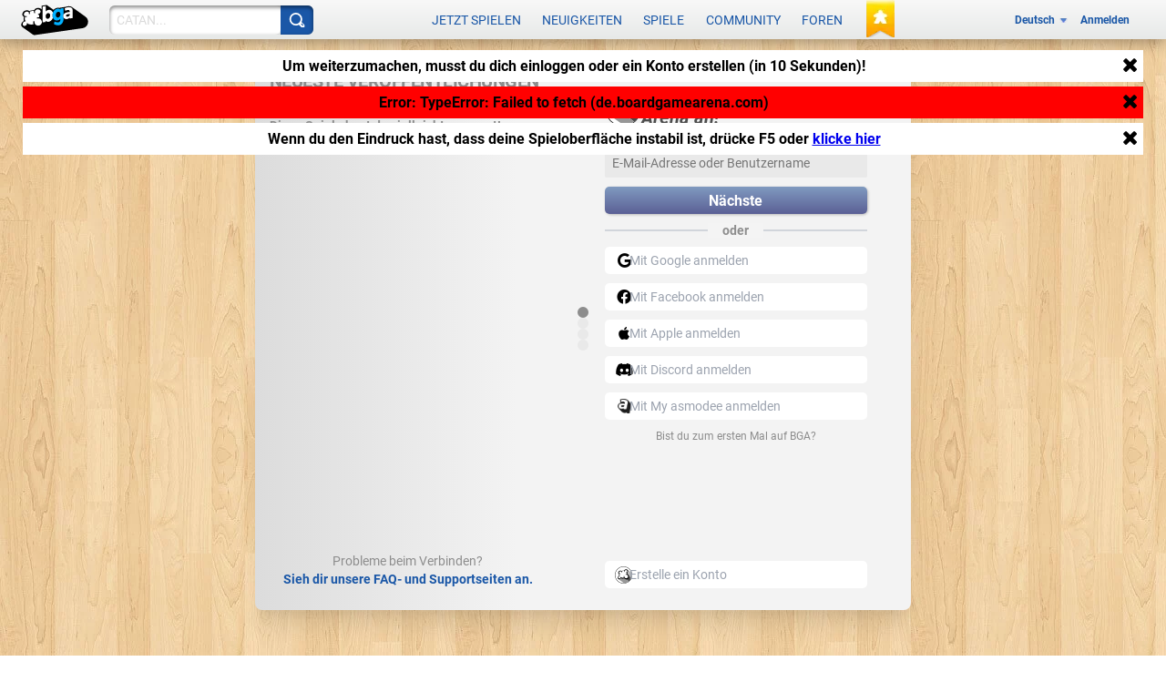

--- FILE ---
content_type: text/html; charset=utf-8
request_url: https://de.boardgamearena.com/account?warn=&redirect=gametables%3Fgame%3D1128&refreshtemplate=1&dojo.preventCache=1765384694763
body_size: 513
content:
<span id="module-metadata" style="display:none;" data-url="https://de.boardgamearena.com/account" data-description="Benutzerkonto verwalten und Spielergebnisse anzeigen"></span>


<div class="row">
    <div class="col-md-12">
        <div id="account-module" class="newbgastyle">

            <div id="accountpage_registration" style="display: none">
                <div class="row">
                    <div class="col-md-12">
                        <div class="pagesection">
                            <h3 class="pagesection__title">{REGISTRATION_TITLE}</h3>
                            <div class="pagesection__content">
                                <form method="post" action="" name="newaccount" id="newaccount_form">
                                    <input type="hidden" name="invit" value="{INVITATION_CODE}" />
                                    <input type="hidden" name="email" value="{EMAIL}" />
                                    <input type="hidden" name="recaptcha" value="1" id="recaptcha_method" />

                                    <br />
                                    <br />
                                    <br />
                                    <div id="antirobotcaptcha">
                                        Anti-Roboter-Captcha wird geladen. Wenn das Captcha nicht angezeigt wird, versuche es mit einem anderen Browser oder einer anderen Internetverbindung.
                                        <div class="loading_icon"></div>
                                    </div>
                                    <div id="grecaptcha_target"></div>

                                    <br />

                                    <span style="display: none" id="alt_captcha">{ALT_CAPTCHA}</span>
                                    <div id="alt_captcha_content" style="display: none">
                                        <label>Sicherheitscode</label>
                                        Bitte gib den angezeigten Sicherheitscode ein.<br /><br />
                                        {CAPTCHA_IMG}<br />
                                        {CAPTCHA_INPUT}<br /><br />
                                        <a class="bgabutton bgabutton_blue" id="alt_captcha_confirm" href="#">
                                            <span>OK</span>
                                        </a>
                                    </div>
                                </form>

                                <div class="clear"></div>
                                <div class="clear"></div>
                                Probleme w&auml;hrend der Registrierung?
                                <a class="bga-link" href="/contact">Bitte kontaktiere uns.</a>
                            </div>
                        </div>
                    </div>
                    <!-- col -->
                </div>
                <!-- row -->
            </div>

            <div id="accountpage_welcomeemail" style="display: none" class="row">
                <!-- NB: studio only, no translation needed -->
                <div class="col-md-12">
                    <div class="pagesection">
                        <h2 class="pagesection__title">
                            You haven't received the BGA Studio welcome email or you have lost it?
                        </h2>
                        <div class="pagesection__content">
                            Gib deine E-Mail-Adresse ein:<br />
                            <input
                                type="text"
                                id="welcomeemail_email"
                                autocapitalize="off"
                                autocorrect="off" /><br /><br />

                            <a class="bgabutton bgabutton_blue" href="#" id="welcomeemail_btn">
                                <span>Resend the welcome email</span>
                            </a>
                        </div>
                    </div>
                </div>
            </div>


        </div>
    </div>
    <!-- col-md-12 -->
</div>
<!-- row -->

--- FILE ---
content_type: text/css
request_url: https://x.boardgamearena.net/data/themereleases/251203-1601/css/common.css
body_size: 98958
content:
.bga-button-clean{all:unset;cursor:pointer;display:block}.bga-button-clean:focus{outline:2px solid #014090}.bga-button-clean:focus:not(:focus-visible){outline:none}.bga-button-clean:focus-visible{border-radius:.375rem;box-shadow:0 0 0 2px #2695db}.container{width:100%}@media (min-width:0){.container{max-width:0}}@media (min-width:600px){.container{max-width:600px}}@media (min-width:900px){.container{max-width:900px}}.pointer-events-none{pointer-events:none}.pointer-events-auto{pointer-events:auto}.visible{visibility:visible}.invisible{visibility:hidden}.static{position:static}.fixed{position:fixed}.absolute{position:absolute}.relative{position:relative}.sticky{position:sticky}.inset-0{bottom:0;left:0;right:0;top:0}.inset-4{bottom:1rem;left:1rem;right:1rem;top:1rem}.inset-1\.5{bottom:.375rem;left:.375rem;right:.375rem;top:.375rem}.inset-y-0{bottom:0;top:0}.top-0{top:0}.top-1{top:.25rem}.top-3{top:.75rem}.top-5{top:1.25rem}.top-6{top:1.5rem}.top-10{top:2.5rem}.top-1\.5{top:.375rem}.-top-1{top:-.25rem}.-top-2{top:-.5rem}.-top-6{top:-1.5rem}.-top-7{top:-1.75rem}.top-1\/2,.top-2\/4{top:50%}.top-full{top:100%}.right-0{right:0}.right-1{right:.25rem}.right-2{right:.5rem}.right-3{right:.75rem}.right-5{right:1.25rem}.right-6{right:1.5rem}.right-0\.5{right:.125rem}.right-1\.5{right:.375rem}.-right-2{right:-.5rem}.bottom-0{bottom:0}.bottom-1{bottom:.25rem}.bottom-2{bottom:.5rem}.-bottom-2{bottom:-.5rem}.-bottom-4{bottom:-1rem}.-bottom-5{bottom:-1.25rem}.left-0{left:0}.left-2{left:.5rem}.left-3{left:.75rem}.left-0\.5{left:.125rem}.left-1\.5{left:.375rem}.-left-2{left:-.5rem}.-left-1\.5{left:-.375rem}.left-1\/2{left:50%}.left-full{left:100%}.isolate{isolation:isolate}.z-0{z-index:0}.z-10{z-index:10}.z-20{z-index:20}.z-50{z-index:50}.order-1{order:1}.order-2{order:2}.order-3{order:3}.order-4{order:4}.order-5{order:5}.order-6{order:6}.order-7{order:7}.order-8{order:8}.col-span-1{grid-column:span 1/span 1}.col-span-2{grid-column:span 2/span 2}.col-span-3{grid-column:span 3/span 3}.col-span-4{grid-column:span 4/span 4}.col-span-6{grid-column:span 6/span 6}.col-span-7{grid-column:span 7/span 7}.col-span-8{grid-column:span 8/span 8}.col-span-12{grid-column:span 12/span 12}.col-span-full{grid-column:1/-1}.col-start-2{grid-column-start:2}.col-start-3{grid-column-start:3}.row-span-full{grid-row:1/-1}.row-start-1{grid-row-start:1}.float-right{float:right}.float-left{float:left}.clear-both{clear:both}.m-0{margin:0}.m-1{margin:.25rem}.m-2{margin:.5rem}.m-3{margin:.75rem}.m-4{margin:1rem}.m-5{margin:1.25rem}.m-6{margin:1.5rem}.m-10{margin:2.5rem}.m-12{margin:3rem}.m-14{margin:3.5rem}.m-auto{margin:auto}.m-1\.5{margin:.375rem}.-m-3{margin:-.75rem}.mx-0{margin-left:0;margin-right:0}.mx-1{margin-left:.25rem;margin-right:.25rem}.mx-2{margin-left:.5rem;margin-right:.5rem}.mx-3{margin-left:.75rem;margin-right:.75rem}.mx-4{margin-left:1rem;margin-right:1rem}.mx-5{margin-left:1.25rem;margin-right:1.25rem}.mx-6{margin-left:1.5rem;margin-right:1.5rem}.mx-8{margin-left:2rem;margin-right:2rem}.mx-16{margin-left:4rem;margin-right:4rem}.mx-44{margin-left:11rem;margin-right:11rem}.mx-auto{margin-left:auto;margin-right:auto}.mx-1\.5{margin-left:.375rem;margin-right:.375rem}.mx-2\.5{margin-left:.625rem;margin-right:.625rem}.-mx-1{margin-left:-.25rem;margin-right:-.25rem}.-mx-2{margin-left:-.5rem;margin-right:-.5rem}.-mx-3{margin-left:-.75rem;margin-right:-.75rem}.-mx-4{margin-left:-1rem;margin-right:-1rem}.-mx-0\.5{margin-left:-.125rem;margin-right:-.125rem}.my-0{margin-bottom:0;margin-top:0}.my-1{margin-bottom:.25rem;margin-top:.25rem}.my-2{margin-bottom:.5rem;margin-top:.5rem}.my-3{margin-bottom:.75rem;margin-top:.75rem}.my-4{margin-bottom:1rem;margin-top:1rem}.my-5{margin-bottom:1.25rem;margin-top:1.25rem}.my-6{margin-bottom:1.5rem;margin-top:1.5rem}.my-7{margin-bottom:1.75rem;margin-top:1.75rem}.my-8{margin-bottom:2rem;margin-top:2rem}.my-auto{margin-bottom:auto;margin-top:auto}.my-0\.5{margin-bottom:.125rem;margin-top:.125rem}.my-1\.5{margin-bottom:.375rem;margin-top:.375rem}.-my-1{margin-bottom:-.25rem;margin-top:-.25rem}.mt-0{margin-top:0}.mt-1{margin-top:.25rem}.mt-2{margin-top:.5rem}.mt-3{margin-top:.75rem}.mt-4{margin-top:1rem}.mt-5{margin-top:1.25rem}.mt-6{margin-top:1.5rem}.mt-8{margin-top:2rem}.mt-10{margin-top:2.5rem}.mt-20{margin-top:5rem}.mt-auto{margin-top:auto}.mt-0\.5{margin-top:.125rem}.mt-1\.5{margin-top:.375rem}.mt-2\.5{margin-top:.625rem}.mt-3\.5{margin-top:.875rem}.-mt-1{margin-top:-.25rem}.-mt-2{margin-top:-.5rem}.-mt-3{margin-top:-.75rem}.-mt-4{margin-top:-1rem}.-mt-6{margin-top:-1.5rem}.-mt-10{margin-top:-2.5rem}.-mt-1\.5{margin-top:-.375rem}.mr-1{margin-right:.25rem}.mr-2{margin-right:.5rem}.mr-3{margin-right:.75rem}.mr-4{margin-right:1rem}.mr-5{margin-right:1.25rem}.mr-7{margin-right:1.75rem}.mr-9{margin-right:2.25rem}.mr-16{margin-right:4rem}.mr-20{margin-right:5rem}.mr-24{margin-right:6rem}.mr-2\.5{margin-right:.625rem}.-mr-6{margin-right:-1.5rem}.-mr-0\.5{margin-right:-.125rem}.mb-0{margin-bottom:0}.mb-1{margin-bottom:.25rem}.mb-2{margin-bottom:.5rem}.mb-3{margin-bottom:.75rem}.mb-4{margin-bottom:1rem}.mb-5{margin-bottom:1.25rem}.mb-6{margin-bottom:1.5rem}.mb-8{margin-bottom:2rem}.mb-10{margin-bottom:2.5rem}.mb-12{margin-bottom:3rem}.mb-3\.5{margin-bottom:.875rem}.ml-0{margin-left:0}.ml-1{margin-left:.25rem}.ml-2{margin-left:.5rem}.ml-3{margin-left:.75rem}.ml-4{margin-left:1rem}.ml-5{margin-left:1.25rem}.ml-6{margin-left:1.5rem}.ml-7{margin-left:1.75rem}.ml-8{margin-left:2rem}.ml-9{margin-left:2.25rem}.ml-10{margin-left:2.5rem}.ml-12{margin-left:3rem}.ml-20{margin-left:5rem}.ml-28{margin-left:7rem}.ml-auto{margin-left:auto}.ml-2\.5{margin-left:.625rem}.-ml-1{margin-left:-.25rem}.-ml-2{margin-left:-.5rem}.-ml-3{margin-left:-.75rem}.-ml-5{margin-left:-1.25rem}.-ml-2\.5{margin-left:-.625rem}.box-border{box-sizing:border-box}.block{display:block}.inline-block{display:inline-block}.inline{display:inline}.flex{display:flex}.inline-flex{display:inline-flex}.table{display:table}.inline-table{display:inline-table}.table-caption{display:table-caption}.table-cell{display:table-cell}.table-column{display:table-column}.table-column-group{display:table-column-group}.table-footer-group{display:table-footer-group}.table-header-group{display:table-header-group}.table-row-group{display:table-row-group}.table-row{display:table-row}.flow-root{display:flow-root}.grid{display:grid}.contents{display:contents}.list-item{display:list-item}.hidden{display:none}.h-0{height:0}.h-1{height:.25rem}.h-2{height:.5rem}.h-3{height:.75rem}.h-4{height:1rem}.h-5{height:1.25rem}.h-6{height:1.5rem}.h-7{height:1.75rem}.h-8{height:2rem}.h-9{height:2.25rem}.h-10{height:2.5rem}.h-11{height:2.75rem}.h-12{height:3rem}.h-14{height:3.5rem}.h-16{height:4rem}.h-20{height:5rem}.h-24{height:6rem}.h-28{height:7rem}.h-32{height:8rem}.h-40{height:10rem}.h-44{height:11rem}.h-48{height:12rem}.h-52{height:13rem}.h-56{height:14rem}.h-60{height:15rem}.h-64{height:16rem}.h-96{height:24rem}.h-px{height:1px}.h-0\.5{height:.125rem}.h-1\.5{height:.375rem}.h-2\.5{height:.625rem}.h-3\.5{height:.875rem}.h-1\/2{height:50%}.h-1\/4{height:25%}.h-5\/6{height:83.333333%}.h-full{height:100%}.max-h-12{max-height:3rem}.max-h-48{max-height:12rem}.max-h-60{max-height:15rem}.max-h-96{max-height:24rem}.max-h-full{max-height:100%}.max-h-screen{max-height:100vh}.min-h-0{min-height:0}.min-h-full{min-height:100%}.w-0{width:0}.w-1{width:.25rem}.w-2{width:.5rem}.w-3{width:.75rem}.w-4{width:1rem}.w-5{width:1.25rem}.w-6{width:1.5rem}.w-7{width:1.75rem}.w-8{width:2rem}.w-9{width:2.25rem}.w-10{width:2.5rem}.w-11{width:2.75rem}.w-12{width:3rem}.w-14{width:3.5rem}.w-16{width:4rem}.w-20{width:5rem}.w-24{width:6rem}.w-28{width:7rem}.w-32{width:8rem}.w-36{width:9rem}.w-40{width:10rem}.w-48{width:12rem}.w-52{width:13rem}.w-56{width:14rem}.w-60{width:15rem}.w-64{width:16rem}.w-72{width:18rem}.w-80{width:20rem}.w-96{width:24rem}.w-auto{width:auto}.w-px{width:1px}.w-1\.5{width:.375rem}.w-2\.5{width:.625rem}.w-3\.5{width:.875rem}.w-1\/2{width:50%}.w-1\/3{width:33.333333%}.w-2\/3{width:66.666667%}.w-1\/4{width:25%}.w-3\/4{width:75%}.w-1\/5{width:20%}.w-2\/5{width:40%}.w-3\/5{width:60%}.w-4\/5{width:80%}.w-3\/12{width:25%}.w-6\/12{width:50%}.w-7\/12{width:58.333333%}.w-10\/12{width:83.333333%}.w-full{width:100%}.w-min{width:-webkit-min-content;width:min-content}.w-max{width:-webkit-max-content;width:max-content}.min-w-0{min-width:0}.min-w-full{min-width:100%}.min-w-min{min-width:-webkit-min-content;min-width:min-content}.min-w-max{min-width:-webkit-max-content;min-width:max-content}.max-w-xs{max-width:20rem}.max-w-sm{max-width:24rem}.max-w-md{max-width:28rem}.max-w-xl{max-width:36rem}.max-w-2xl{max-width:42rem}.max-w-4xl{max-width:56rem}.max-w-5xl{max-width:64rem}.max-w-full{max-width:100%}.max-w-min{max-width:-webkit-min-content;max-width:min-content}.max-w-max{max-width:-webkit-max-content;max-width:max-content}.flex-1{flex:1 1 0%}.flex-auto{flex:1 1 auto}.flex-initial{flex:0 1 auto}.flex-shrink-0{flex-shrink:0}.flex-shrink{flex-shrink:1}.flex-grow{flex-grow:1}.table-fixed{table-layout:fixed}.border-collapse{border-collapse:collapse}.origin-center{transform-origin:center}.transform{--tw-translate-x:0;--tw-translate-y:0;--tw-rotate:0;--tw-skew-x:0;--tw-skew-y:0;--tw-scale-x:1;--tw-scale-y:1;transform:translateX(var(--tw-translate-x)) translateY(var(--tw-translate-y)) rotate(var(--tw-rotate)) skewX(var(--tw-skew-x)) skewY(var(--tw-skew-y)) scaleX(var(--tw-scale-x)) scaleY(var(--tw-scale-y))}.translate-x-1\/2{--tw-translate-x:50%}.translate-x-full{--tw-translate-x:100%}.-translate-x-1\/2{--tw-translate-x:-50%}.-translate-x-full{--tw-translate-x:-100%}.translate-y-1\/2{--tw-translate-y:50%}.translate-y-full{--tw-translate-y:100%}.-translate-y-1\/2{--tw-translate-y:-50%}.hover\:translate-x-6:hover{--tw-translate-x:1.5rem}.hover\:-translate-y-0\.5:hover{--tw-translate-y:-0.125rem}.rotate-0{--tw-rotate:0deg}.rotate-12{--tw-rotate:12deg}.rotate-45{--tw-rotate:45deg}.rotate-180{--tw-rotate:180deg}.-rotate-12{--tw-rotate:-12deg}.scale-0{--tw-scale-x:0;--tw-scale-y:0}.scale-75{--tw-scale-x:.75;--tw-scale-y:.75}.scale-90{--tw-scale-x:.9;--tw-scale-y:.9}.scale-100{--tw-scale-x:1;--tw-scale-y:1}@keyframes ping{75%,to{opacity:0;transform:scale(2)}}.animate-spin{animation:spin 1s linear infinite}.animate-ping{animation:ping 1s cubic-bezier(0,0,.2,1) infinite}.cursor-default{cursor:default}.cursor-pointer{cursor:pointer}.cursor-help{cursor:help}.cursor-not-allowed{cursor:not-allowed}.select-none{-webkit-user-select:none;user-select:none}.select-all{-webkit-user-select:all;user-select:all}.resize-y{resize:vertical}.resize-x{resize:horizontal}.resize{resize:both}.list-inside{list-style-position:inside}.list-disc{list-style-type:disc}.grid-flow-row{grid-auto-flow:row}.grid-flow-col{grid-auto-flow:column}.auto-rows-fr{grid-auto-rows:minmax(0,1fr)}.grid-cols-1{grid-template-columns:repeat(1,minmax(0,1fr))}.grid-cols-2{grid-template-columns:repeat(2,minmax(0,1fr))}.grid-cols-3{grid-template-columns:repeat(3,minmax(0,1fr))}.grid-cols-4{grid-template-columns:repeat(4,minmax(0,1fr))}.grid-cols-5{grid-template-columns:repeat(5,minmax(0,1fr))}.grid-cols-10{grid-template-columns:repeat(10,minmax(0,1fr))}.grid-cols-12{grid-template-columns:repeat(12,minmax(0,1fr))}.grid-rows-1{grid-template-rows:repeat(1,minmax(0,1fr))}.grid-rows-2{grid-template-rows:repeat(2,minmax(0,1fr))}.grid-rows-6{grid-template-rows:repeat(6,minmax(0,1fr))}.flex-row{flex-direction:row}.flex-row-reverse{flex-direction:row-reverse}.flex-col{flex-direction:column}.flex-col-reverse{flex-direction:column-reverse}.flex-wrap{flex-wrap:wrap}.flex-wrap-reverse{flex-wrap:wrap-reverse}.place-content-center{place-content:center}.place-items-start{place-items:start}.place-items-center{place-items:center}.place-items-stretch{place-items:stretch}.content-center{align-content:center}.content-start{align-content:flex-start}.content-end{align-content:flex-end}.content-between{align-content:space-between}.content-around{align-content:space-around}.content-evenly{align-content:space-evenly}.items-start{align-items:flex-start}.items-end{align-items:flex-end}.items-center{align-items:center}.items-baseline{align-items:baseline}.items-stretch{align-items:stretch}.justify-start{justify-content:flex-start}.justify-end{justify-content:flex-end}.justify-center{justify-content:center}.justify-between{justify-content:space-between}.justify-around{justify-content:space-around}.justify-evenly{justify-content:space-evenly}.justify-items-start{justify-items:start}.justify-items-end{justify-items:end}.justify-items-center{justify-items:center}.justify-items-stretch{justify-items:stretch}.gap-0{gap:0}.gap-1{gap:.25rem}.gap-2{gap:.5rem}.gap-3{gap:.75rem}.gap-4{gap:1rem}.gap-5{gap:1.25rem}.gap-6{gap:1.5rem}.gap-8{gap:2rem}.gap-10{gap:2.5rem}.gap-14{gap:3.5rem}.gap-0\.5{gap:.125rem}.gap-1\.5{gap:.375rem}.gap-2\.5{gap:.625rem}.gap-x-1{column-gap:.25rem}.gap-x-2{column-gap:.5rem}.gap-x-3{column-gap:.75rem}.gap-x-4{column-gap:1rem}.gap-x-5{column-gap:1.25rem}.gap-x-6{column-gap:1.5rem}.gap-x-8{column-gap:2rem}.gap-x-12{column-gap:3rem}.gap-x-16{column-gap:4rem}.gap-y-1{row-gap:.25rem}.gap-y-2{row-gap:.5rem}.gap-y-3{row-gap:.75rem}.gap-y-4{row-gap:1rem}.gap-y-5{row-gap:1.25rem}.gap-y-6{row-gap:1.5rem}.gap-y-8{row-gap:2rem}.gap-y-10{row-gap:2.5rem}.gap-y-1\.5{row-gap:.375rem}.space-x-1>:not([hidden])~:not([hidden]){--tw-space-x-reverse:0;margin-left:calc(.25rem*(1 - var(--tw-space-x-reverse)));margin-right:calc(.25rem*var(--tw-space-x-reverse))}.space-x-2>:not([hidden])~:not([hidden]){--tw-space-x-reverse:0;margin-left:calc(.5rem*(1 - var(--tw-space-x-reverse)));margin-right:calc(.5rem*var(--tw-space-x-reverse))}.space-x-3>:not([hidden])~:not([hidden]){--tw-space-x-reverse:0;margin-left:calc(.75rem*(1 - var(--tw-space-x-reverse)));margin-right:calc(.75rem*var(--tw-space-x-reverse))}.space-x-4>:not([hidden])~:not([hidden]){--tw-space-x-reverse:0;margin-left:calc(1rem*(1 - var(--tw-space-x-reverse)));margin-right:calc(1rem*var(--tw-space-x-reverse))}.space-x-10>:not([hidden])~:not([hidden]){--tw-space-x-reverse:0;margin-left:calc(2.5rem*(1 - var(--tw-space-x-reverse)));margin-right:calc(2.5rem*var(--tw-space-x-reverse))}.space-y-0>:not([hidden])~:not([hidden]){--tw-space-y-reverse:0;margin-bottom:calc(0px*var(--tw-space-y-reverse));margin-top:calc(0px*(1 - var(--tw-space-y-reverse)))}.space-y-1>:not([hidden])~:not([hidden]){--tw-space-y-reverse:0;margin-bottom:calc(.25rem*var(--tw-space-y-reverse));margin-top:calc(.25rem*(1 - var(--tw-space-y-reverse)))}.space-y-2>:not([hidden])~:not([hidden]){--tw-space-y-reverse:0;margin-bottom:calc(.5rem*var(--tw-space-y-reverse));margin-top:calc(.5rem*(1 - var(--tw-space-y-reverse)))}.space-y-4>:not([hidden])~:not([hidden]){--tw-space-y-reverse:0;margin-bottom:calc(1rem*var(--tw-space-y-reverse));margin-top:calc(1rem*(1 - var(--tw-space-y-reverse)))}.space-y-5>:not([hidden])~:not([hidden]){--tw-space-y-reverse:0;margin-bottom:calc(1.25rem*var(--tw-space-y-reverse));margin-top:calc(1.25rem*(1 - var(--tw-space-y-reverse)))}.space-y-6>:not([hidden])~:not([hidden]){--tw-space-y-reverse:0;margin-bottom:calc(1.5rem*var(--tw-space-y-reverse));margin-top:calc(1.5rem*(1 - var(--tw-space-y-reverse)))}.space-y-1\.5>:not([hidden])~:not([hidden]){--tw-space-y-reverse:0;margin-bottom:calc(.375rem*var(--tw-space-y-reverse));margin-top:calc(.375rem*(1 - var(--tw-space-y-reverse)))}.divide-y>:not([hidden])~:not([hidden]){--tw-divide-y-reverse:0;border-bottom-width:calc(1px*var(--tw-divide-y-reverse));border-top-width:calc(1px*(1 - var(--tw-divide-y-reverse)))}.divide-gray-200>:not([hidden])~:not([hidden]){--tw-divide-opacity:1;border-color:rgba(229,231,235,var(--tw-divide-opacity))}.divide-gray-400>:not([hidden])~:not([hidden]){--tw-divide-opacity:1;border-color:rgba(156,163,175,var(--tw-divide-opacity))}.dark .dark\:divide-gray-700>:not([hidden])~:not([hidden]){--tw-divide-opacity:1;border-color:rgba(55,65,81,var(--tw-divide-opacity))}.place-self-center{place-self:center}.place-self-stretch{place-self:stretch}.self-auto{align-self:auto}.self-start{align-self:flex-start}.self-end{align-self:flex-end}.self-center{align-self:center}.self-stretch{align-self:stretch}.self-baseline{align-self:baseline}.justify-self-auto{justify-self:auto}.justify-self-start{justify-self:start}.justify-self-end{justify-self:end}.justify-self-center{justify-self:center}.justify-self-stretch{justify-self:stretch}.overflow-auto{overflow:auto}.overflow-hidden{overflow:hidden}.overflow-scroll{overflow:scroll}.overflow-x-auto{overflow-x:auto}.overflow-y-auto{overflow-y:auto}.overflow-y-hidden{overflow-y:hidden}.overflow-x-scroll{overflow-x:scroll}.overflow-y-scroll{overflow-y:scroll}.truncate{overflow:hidden;white-space:nowrap}.overflow-ellipsis,.truncate{text-overflow:ellipsis}.whitespace-nowrap{white-space:nowrap}.whitespace-pre{white-space:pre}.whitespace-pre-line{white-space:pre-line}.whitespace-pre-wrap{white-space:pre-wrap}.break-words{overflow-wrap:break-word}.break-all{word-break:break-all}.rounded-sm{border-radius:.125rem}.rounded{border-radius:.25rem}.rounded-md{border-radius:.375rem}.rounded-lg{border-radius:.5rem}.rounded-xl{border-radius:.75rem}.rounded-2xl{border-radius:1rem}.rounded-full{border-radius:9999px}.rounded-t{border-top-left-radius:.25rem;border-top-right-radius:.25rem}.rounded-t-md{border-top-left-radius:.375rem;border-top-right-radius:.375rem}.rounded-t-lg{border-top-left-radius:.5rem;border-top-right-radius:.5rem}.rounded-r{border-bottom-right-radius:.25rem;border-top-right-radius:.25rem}.rounded-r-md{border-bottom-right-radius:.375rem;border-top-right-radius:.375rem}.rounded-r-xl{border-bottom-right-radius:.75rem;border-top-right-radius:.75rem}.rounded-b-md{border-bottom-left-radius:.375rem;border-bottom-right-radius:.375rem}.rounded-b-lg{border-bottom-left-radius:.5rem;border-bottom-right-radius:.5rem}.rounded-b-xl{border-bottom-left-radius:.75rem;border-bottom-right-radius:.75rem}.rounded-tr-md{border-top-right-radius:.375rem}.border-0{border-width:0}.border-2{border-width:2px}.border-4{border-width:4px}.border{border-width:1px}.border-t-0{border-top-width:0}.border-b-0{border-bottom-width:0}.border-b{border-bottom-width:1px}.border-solid{border-style:solid}.border-dashed{border-style:dashed}.border-none{border-style:none}.bg-transparent{background-color:initial}.bg-current{background-color:currentColor}.bg-black{--tw-bg-opacity:1;background-color:rgba(0,0,0,var(--tw-bg-opacity))}.bg-white{--tw-bg-opacity:1;background-color:rgba(255,255,255,var(--tw-bg-opacity))}.bg-gray-50{--tw-bg-opacity:1;background-color:rgba(249,250,251,var(--tw-bg-opacity))}.bg-gray-100{--tw-bg-opacity:1;background-color:rgba(243,244,246,var(--tw-bg-opacity))}.bg-gray-200{--tw-bg-opacity:1;background-color:rgba(229,231,235,var(--tw-bg-opacity))}.bg-gray-300{--tw-bg-opacity:1;background-color:rgba(209,213,219,var(--tw-bg-opacity))}.bg-gray-400{--tw-bg-opacity:1;background-color:rgba(156,163,175,var(--tw-bg-opacity))}.bg-gray-500{--tw-bg-opacity:1;background-color:rgba(107,114,128,var(--tw-bg-opacity))}.bg-gray-800{--tw-bg-opacity:1;background-color:rgba(31,41,55,var(--tw-bg-opacity))}.bg-gray-900{--tw-bg-opacity:1;background-color:rgba(17,24,39,var(--tw-bg-opacity))}.bg-red-300{--tw-bg-opacity:1;background-color:rgba(252,165,165,var(--tw-bg-opacity))}.bg-red-400{--tw-bg-opacity:1;background-color:rgba(248,113,113,var(--tw-bg-opacity))}.bg-red-500{--tw-bg-opacity:1;background-color:rgba(239,68,68,var(--tw-bg-opacity))}.bg-red-600{--tw-bg-opacity:1;background-color:rgba(220,38,38,var(--tw-bg-opacity))}.bg-red-800{--tw-bg-opacity:1;background-color:rgba(153,27,27,var(--tw-bg-opacity))}.bg-yellow-100{--tw-bg-opacity:1;background-color:rgba(254,243,199,var(--tw-bg-opacity))}.bg-yellow-200{--tw-bg-opacity:1;background-color:rgba(253,230,138,var(--tw-bg-opacity))}.bg-yellow-300{--tw-bg-opacity:1;background-color:rgba(252,211,77,var(--tw-bg-opacity))}.bg-yellow-500{--tw-bg-opacity:1;background-color:rgba(245,158,11,var(--tw-bg-opacity))}.bg-green-300{--tw-bg-opacity:1;background-color:rgba(110,231,183,var(--tw-bg-opacity))}.bg-green-500{--tw-bg-opacity:1;background-color:rgba(16,185,129,var(--tw-bg-opacity))}.bg-green-700{--tw-bg-opacity:1;background-color:rgba(4,120,87,var(--tw-bg-opacity))}.bg-blue-500{--tw-bg-opacity:1;background-color:rgba(59,130,246,var(--tw-bg-opacity))}.bg-blue-600{--tw-bg-opacity:1;background-color:rgba(37,99,235,var(--tw-bg-opacity))}.bg-blue-900{--tw-bg-opacity:1;background-color:rgba(30,58,138,var(--tw-bg-opacity))}.bg-indigo-300{--tw-bg-opacity:1;background-color:rgba(165,180,252,var(--tw-bg-opacity))}.bg-bga-whitebg{--tw-bg-opacity:1;background-color:rgba(244,244,244,var(--tw-bg-opacity))}.bg-bga-blackbg{--tw-bg-opacity:1;background-color:rgba(43,43,43,var(--tw-bg-opacity))}.bg-bga-blue{--tw-bg-opacity:1;background-color:rgba(1,64,144,var(--tw-bg-opacity))}.bg-bga-gray-78{--tw-bg-opacity:1;background-color:rgba(78,78,78,var(--tw-bg-opacity))}.bg-bga-gray-141{--tw-bg-opacity:1;background-color:rgba(141,141,141,var(--tw-bg-opacity))}.bg-bga-gray-171{--tw-bg-opacity:1;background-color:rgba(171,171,171,var(--tw-bg-opacity))}.bg-bga-gray-204{--tw-bg-opacity:1;background-color:rgba(204,204,204,var(--tw-bg-opacity))}.bg-bga-gray-211{--tw-bg-opacity:1;background-color:rgba(211,211,211,var(--tw-bg-opacity))}.bg-bga-gray-233{--tw-bg-opacity:1;background-color:rgba(233,233,233,var(--tw-bg-opacity))}.bg-bga-gray-244{--tw-bg-opacity:1;background-color:rgba(244,244,244,var(--tw-bg-opacity))}.bg-bga-gray-100{--tw-bg-opacity:1;background-color:rgba(221,221,221,var(--tw-bg-opacity))}.bg-bga-gray-500{--tw-bg-opacity:1;background-color:rgba(118,118,118,var(--tw-bg-opacity))}.bg-bga-gray-950{--tw-bg-opacity:1;background-color:rgba(13,13,13,var(--tw-bg-opacity))}.bg-bga-gamename{--tw-bg-opacity:1;background-color:rgba(0,59,133,var(--tw-bg-opacity))}.bg-bga-xp-500{--tw-bg-opacity:1;background-color:rgba(254,199,0,var(--tw-bg-opacity))}.bg-bga-karma-exceptional{--tw-bg-opacity:1;background-color:rgba(95,196,81,var(--tw-bg-opacity))}.bg-bga-karma-perfect{--tw-bg-opacity:1;background-color:rgba(107,179,98,var(--tw-bg-opacity))}.bg-bga-karma-verygood{--tw-bg-opacity:1;background-color:rgba(128,175,102,var(--tw-bg-opacity))}.bg-bga-karma-good{--tw-bg-opacity:1;background-color:rgba(152,175,102,var(--tw-bg-opacity))}.bg-bga-karma-average{--tw-bg-opacity:1;background-color:rgba(179,154,98,var(--tw-bg-opacity))}.bg-bga-karma-notgood{--tw-bg-opacity:1;background-color:rgba(204,146,128,var(--tw-bg-opacity))}.bg-bga-karma-bad{--tw-bg-opacity:1;background-color:rgba(210,122,122,var(--tw-bg-opacity))}.bg-bga-karma-verybad{--tw-bg-opacity:1;background-color:rgba(229,103,103,var(--tw-bg-opacity))}.bg-bga-link{--tw-bg-opacity:1;background-color:rgba(26,87,167,var(--tw-bg-opacity))}.bg-bga-link-active{--tw-bg-opacity:1;background-color:rgba(119,5,167,var(--tw-bg-opacity))}.bg-bga-table-tb{--tw-bg-opacity:1;background-color:rgba(240,179,83,var(--tw-bg-opacity))}.bg-bga-table-rt{--tw-bg-opacity:1;background-color:rgba(183,211,93,var(--tw-bg-opacity))}.bg-bga-tournament{--tw-bg-opacity:1;background-color:rgba(143,92,167,var(--tw-bg-opacity))}.bg-bga-input-red{--tw-bg-opacity:1;background-color:rgba(228,52,60,var(--tw-bg-opacity))}.odd\:bg-white:nth-child(odd){--tw-bg-opacity:1;background-color:rgba(255,255,255,var(--tw-bg-opacity))}.odd\:bg-gray-100:nth-child(odd){--tw-bg-opacity:1;background-color:rgba(243,244,246,var(--tw-bg-opacity))}.odd\:bg-bga-gray-244:nth-child(odd){--tw-bg-opacity:1;background-color:rgba(244,244,244,var(--tw-bg-opacity))}.even\:bg-white:nth-child(2n){--tw-bg-opacity:1;background-color:rgba(255,255,255,var(--tw-bg-opacity))}.even\:bg-gray-50:nth-child(2n){--tw-bg-opacity:1;background-color:rgba(249,250,251,var(--tw-bg-opacity))}.even\:bg-bga-gray-211:nth-child(2n){--tw-bg-opacity:1;background-color:rgba(211,211,211,var(--tw-bg-opacity))}.even\:bg-bga-gray-233:nth-child(2n){--tw-bg-opacity:1;background-color:rgba(233,233,233,var(--tw-bg-opacity))}.hover\:bg-gray-50:hover{--tw-bg-opacity:1;background-color:rgba(249,250,251,var(--tw-bg-opacity))}.hover\:bg-gray-200:hover{--tw-bg-opacity:1;background-color:rgba(229,231,235,var(--tw-bg-opacity))}.hover\:bg-gray-300:hover{--tw-bg-opacity:1;background-color:rgba(209,213,219,var(--tw-bg-opacity))}.hover\:bg-gray-500:hover{--tw-bg-opacity:1;background-color:rgba(107,114,128,var(--tw-bg-opacity))}.hover\:bg-red-600:hover{--tw-bg-opacity:1;background-color:rgba(220,38,38,var(--tw-bg-opacity))}.hover\:bg-yellow-400:hover{--tw-bg-opacity:1;background-color:rgba(251,191,36,var(--tw-bg-opacity))}.hover\:bg-blue-600:hover{--tw-bg-opacity:1;background-color:rgba(37,99,235,var(--tw-bg-opacity))}.hover\:bg-bga-gray-171:hover{--tw-bg-opacity:1;background-color:rgba(171,171,171,var(--tw-bg-opacity))}.hover\:bg-bga-gray-204:hover{--tw-bg-opacity:1;background-color:rgba(204,204,204,var(--tw-bg-opacity))}.hover\:bg-bga-gray-211:hover{--tw-bg-opacity:1;background-color:rgba(211,211,211,var(--tw-bg-opacity))}.hover\:bg-bga-gray-233:hover{--tw-bg-opacity:1;background-color:rgba(233,233,233,var(--tw-bg-opacity))}.hover\:bg-bga-gamename:hover{--tw-bg-opacity:1;background-color:rgba(0,59,133,var(--tw-bg-opacity))}.hover\:bg-bga-link-active:hover{--tw-bg-opacity:1;background-color:rgba(119,5,167,var(--tw-bg-opacity))}.dark .dark\:bg-black{--tw-bg-opacity:1;background-color:rgba(0,0,0,var(--tw-bg-opacity))}.dark .dark\:bg-gray-700{--tw-bg-opacity:1;background-color:rgba(55,65,81,var(--tw-bg-opacity))}.dark .dark\:bg-bga-blackbg{--tw-bg-opacity:1;background-color:rgba(43,43,43,var(--tw-bg-opacity))}.bg-opacity-5{--tw-bg-opacity:0.05}.bg-opacity-10{--tw-bg-opacity:0.1}.bg-opacity-25{--tw-bg-opacity:0.25}.bg-opacity-30{--tw-bg-opacity:0.3}.bg-opacity-50{--tw-bg-opacity:0.5}.bg-opacity-70{--tw-bg-opacity:0.7}.bg-opacity-75{--tw-bg-opacity:0.75}.bg-opacity-90{--tw-bg-opacity:0.9}.hover\:bg-opacity-5:hover{--tw-bg-opacity:0.05}.hover\:bg-opacity-25:hover{--tw-bg-opacity:0.25}.bg-gradient-to-b{background-image:linear-gradient(to bottom,var(--tw-gradient-stops))}.bg-gradient-to-l{background-image:linear-gradient(to left,var(--tw-gradient-stops))}.from-gray-400{--tw-gradient-from:#9ca3af;--tw-gradient-stops:var(--tw-gradient-from),var(--tw-gradient-to,#9ca3af00)}.from-red-50{--tw-gradient-from:#fef2f2;--tw-gradient-stops:var(--tw-gradient-from),var(--tw-gradient-to,#fef2f200)}.from-bga-gray-100{--tw-gradient-from:#ddd;--tw-gradient-stops:var(--tw-gradient-from),var(--tw-gradient-to,#ddd0)}.from-bga-xp-500{--tw-gradient-from:#fec700;--tw-gradient-stops:var(--tw-gradient-from),var(--tw-gradient-to,#fec70000)}.from-bga-list-highlight-yellow{--tw-gradient-from:#e9c700;--tw-gradient-stops:var(--tw-gradient-from),var(--tw-gradient-to,#e9c70000)}.to-transparent{--tw-gradient-to:#0000}.to-red-200{--tw-gradient-to:#fecaca}.to-bga-xp-700{--tw-gradient-to:#e99d00}.bg-cover{background-size:cover}.bg-contain{background-size:contain}.bg-center{background-position:50%}.bg-right{background-position:100%}.bg-top{background-position:top}.bg-no-repeat{background-repeat:no-repeat}.object-contain{object-fit:contain}.object-cover{object-fit:cover}.object-center{object-position:center}.p-0{padding:0}.p-1{padding:.25rem}.p-2{padding:.5rem}.p-3{padding:.75rem}.p-4{padding:1rem}.p-5{padding:1.25rem}.p-6{padding:1.5rem}.p-8{padding:2rem}.p-10{padding:2.5rem}.p-0\.5{padding:.125rem}.p-1\.5{padding:.375rem}.p-2\.5{padding:.625rem}.px-0{padding-left:0;padding-right:0}.px-1{padding-left:.25rem;padding-right:.25rem}.px-2{padding-left:.5rem;padding-right:.5rem}.px-3{padding-left:.75rem;padding-right:.75rem}.px-4{padding-left:1rem;padding-right:1rem}.px-5{padding-left:1.25rem;padding-right:1.25rem}.px-6{padding-left:1.5rem;padding-right:1.5rem}.px-7{padding-left:1.75rem;padding-right:1.75rem}.px-8{padding-left:2rem;padding-right:2rem}.px-10{padding-left:2.5rem;padding-right:2.5rem}.px-16{padding-left:4rem;padding-right:4rem}.px-0\.5{padding-left:.125rem;padding-right:.125rem}.px-1\.5{padding-left:.375rem;padding-right:.375rem}.px-2\.5{padding-left:.625rem;padding-right:.625rem}.px-3\.5{padding-left:.875rem;padding-right:.875rem}.py-0{padding-bottom:0;padding-top:0}.py-1{padding-bottom:.25rem;padding-top:.25rem}.py-2{padding-bottom:.5rem;padding-top:.5rem}.py-3{padding-bottom:.75rem;padding-top:.75rem}.py-4{padding-bottom:1rem;padding-top:1rem}.py-5{padding-bottom:1.25rem;padding-top:1.25rem}.py-6{padding-bottom:1.5rem;padding-top:1.5rem}.py-8{padding-bottom:2rem;padding-top:2rem}.py-10{padding-bottom:2.5rem;padding-top:2.5rem}.py-16{padding-bottom:4rem;padding-top:4rem}.py-0\.5{padding-bottom:.125rem;padding-top:.125rem}.py-1\.5{padding-bottom:.375rem;padding-top:.375rem}.py-2\.5{padding-bottom:.625rem;padding-top:.625rem}.pt-1{padding-top:.25rem}.pt-2{padding-top:.5rem}.pt-3{padding-top:.75rem}.pt-4{padding-top:1rem}.pt-5{padding-top:1.25rem}.pt-6{padding-top:1.5rem}.pt-8{padding-top:2rem}.pt-10{padding-top:2.5rem}.pt-12{padding-top:3rem}.pt-14{padding-top:3.5rem}.pt-0\.5{padding-top:.125rem}.pt-1\.5{padding-top:.375rem}.pr-0{padding-right:0}.pr-1{padding-right:.25rem}.pr-2{padding-right:.5rem}.pr-3{padding-right:.75rem}.pr-4{padding-right:1rem}.pr-5{padding-right:1.25rem}.pr-7{padding-right:1.75rem}.pr-14{padding-right:3.5rem}.pr-0\.5{padding-right:.125rem}.pr-2\.5{padding-right:.625rem}.pb-0{padding-bottom:0}.pb-1{padding-bottom:.25rem}.pb-2{padding-bottom:.5rem}.pb-3{padding-bottom:.75rem}.pb-4{padding-bottom:1rem}.pb-6{padding-bottom:1.5rem}.pb-8{padding-bottom:2rem}.pb-10{padding-bottom:2.5rem}.pb-16{padding-bottom:4rem}.pb-2\.5{padding-bottom:.625rem}.pl-0{padding-left:0}.pl-1{padding-left:.25rem}.pl-2{padding-left:.5rem}.pl-3{padding-left:.75rem}.pl-4{padding-left:1rem}.pl-5{padding-left:1.25rem}.pl-6{padding-left:1.5rem}.pl-7{padding-left:1.75rem}.pl-8{padding-left:2rem}.pl-9{padding-left:2.25rem}.pl-10{padding-left:2.5rem}.pl-11{padding-left:2.75rem}.pl-2\.5{padding-left:.625rem}.text-left{text-align:left}.text-center{text-align:center}.text-right{text-align:right}.text-justify{text-align:justify}.align-baseline{vertical-align:initial}.align-top{vertical-align:top}.align-middle{vertical-align:middle}.align-bottom{vertical-align:bottom}.align-text-bottom{vertical-align:text-bottom}.font-mono{font-family:ui-monospace,SFMono-Regular,Menlo,Monaco,Consolas,Liberation Mono,Courier New,monospace}.text-xs{font-size:.75rem;line-height:1rem}.text-sm{font-size:.875rem;line-height:1.25rem}.text-base{font-size:1rem;line-height:1.5rem}.text-lg{font-size:1.125rem}.text-lg,.text-xl{line-height:1.75rem}.text-xl{font-size:1.25rem}.text-2xl{font-size:1.5rem;line-height:2rem}.text-3xl{font-size:1.875rem;line-height:2.25rem}.text-4xl{font-size:2.25rem;line-height:2.5rem}.text-5xl{font-size:3rem;line-height:1}.font-normal{font-weight:400}.font-medium{font-weight:500}.font-semibold{font-weight:600}.font-bold{font-weight:700}.font-extrabold{font-weight:800}.uppercase{text-transform:uppercase}.lowercase{text-transform:lowercase}.capitalize{text-transform:capitalize}.italic{font-style:italic}.ordinal{--tw-ordinal:var(--tw-empty,/*!*/ /*!*/);--tw-slashed-zero:var(--tw-empty,/*!*/ /*!*/);--tw-numeric-figure:var(--tw-empty,/*!*/ /*!*/);--tw-numeric-spacing:var(--tw-empty,/*!*/ /*!*/);--tw-numeric-fraction:var(--tw-empty,/*!*/ /*!*/);--tw-ordinal:ordinal;font-variant-numeric:var(--tw-ordinal) var(--tw-slashed-zero) var(--tw-numeric-figure) var(--tw-numeric-spacing) var(--tw-numeric-fraction)}.leading-4{line-height:1rem}.leading-5{line-height:1.25rem}.leading-6{line-height:1.5rem}.leading-7{line-height:1.75rem}.leading-8{line-height:2rem}.leading-none{line-height:1}.leading-tight{line-height:1.25}.leading-snug{line-height:1.375}.leading-loose{line-height:2}.tracking-tight{letter-spacing:-.025em}.tracking-wide{letter-spacing:.025em}.text-black{--tw-text-opacity:1;color:rgba(0,0,0,var(--tw-text-opacity))}.text-white{--tw-text-opacity:1;color:rgba(255,255,255,var(--tw-text-opacity))}.text-gray-300{--tw-text-opacity:1;color:rgba(209,213,219,var(--tw-text-opacity))}.text-gray-400{--tw-text-opacity:1;color:rgba(156,163,175,var(--tw-text-opacity))}.text-gray-500{--tw-text-opacity:1;color:rgba(107,114,128,var(--tw-text-opacity))}.text-gray-600{--tw-text-opacity:1;color:rgba(75,85,99,var(--tw-text-opacity))}.text-gray-700{--tw-text-opacity:1;color:rgba(55,65,81,var(--tw-text-opacity))}.text-gray-800{--tw-text-opacity:1;color:rgba(31,41,55,var(--tw-text-opacity))}.text-gray-900{--tw-text-opacity:1;color:rgba(17,24,39,var(--tw-text-opacity))}.text-red-50{--tw-text-opacity:1;color:rgba(254,242,242,var(--tw-text-opacity))}.text-red-500{--tw-text-opacity:1;color:rgba(239,68,68,var(--tw-text-opacity))}.text-red-600{--tw-text-opacity:1;color:rgba(220,38,38,var(--tw-text-opacity))}.text-red-700{--tw-text-opacity:1;color:rgba(185,28,28,var(--tw-text-opacity))}.text-red-800{--tw-text-opacity:1;color:rgba(153,27,27,var(--tw-text-opacity))}.text-red-900{--tw-text-opacity:1;color:rgba(127,29,29,var(--tw-text-opacity))}.text-yellow-300{--tw-text-opacity:1;color:rgba(252,211,77,var(--tw-text-opacity))}.text-yellow-500{--tw-text-opacity:1;color:rgba(245,158,11,var(--tw-text-opacity))}.text-yellow-600{--tw-text-opacity:1;color:rgba(217,119,6,var(--tw-text-opacity))}.text-yellow-800{--tw-text-opacity:1;color:rgba(146,64,14,var(--tw-text-opacity))}.text-green-400{--tw-text-opacity:1;color:rgba(52,211,153,var(--tw-text-opacity))}.text-green-500{--tw-text-opacity:1;color:rgba(16,185,129,var(--tw-text-opacity))}.text-green-600{--tw-text-opacity:1;color:rgba(5,150,105,var(--tw-text-opacity))}.text-green-700{--tw-text-opacity:1;color:rgba(4,120,87,var(--tw-text-opacity))}.text-blue-400{--tw-text-opacity:1;color:rgba(96,165,250,var(--tw-text-opacity))}.text-blue-500{--tw-text-opacity:1;color:rgba(59,130,246,var(--tw-text-opacity))}.text-blue-600{--tw-text-opacity:1;color:rgba(37,99,235,var(--tw-text-opacity))}.text-blue-800{--tw-text-opacity:1;color:rgba(30,64,175,var(--tw-text-opacity))}.text-blue-900{--tw-text-opacity:1;color:rgba(30,58,138,var(--tw-text-opacity))}.text-purple-500{--tw-text-opacity:1;color:rgba(139,92,246,var(--tw-text-opacity))}.text-bga-whitebg{--tw-text-opacity:1;color:rgba(244,244,244,var(--tw-text-opacity))}.text-bga-blackbg{--tw-text-opacity:1;color:rgba(43,43,43,var(--tw-text-opacity))}.text-bga-blue{--tw-text-opacity:1;color:rgba(1,64,144,var(--tw-text-opacity))}.text-bga-cyan{--tw-text-opacity:1;color:rgba(13,168,212,var(--tw-text-opacity))}.text-bga-yellow-cue{--tw-text-opacity:1;color:rgba(228,234,138,var(--tw-text-opacity))}.text-bga-gray-78{--tw-text-opacity:1;color:rgba(78,78,78,var(--tw-text-opacity))}.text-bga-gray-141{--tw-text-opacity:1;color:rgba(141,141,141,var(--tw-text-opacity))}.text-bga-gray-171{--tw-text-opacity:1;color:rgba(171,171,171,var(--tw-text-opacity))}.text-bga-gray-204{--tw-text-opacity:1;color:rgba(204,204,204,var(--tw-text-opacity))}.text-bga-gray-211{--tw-text-opacity:1;color:rgba(211,211,211,var(--tw-text-opacity))}.text-bga-gray-233{--tw-text-opacity:1;color:rgba(233,233,233,var(--tw-text-opacity))}.text-bga-gray-400{--tw-text-opacity:1;color:rgba(140,140,140,var(--tw-text-opacity))}.text-bga-gray-500{--tw-text-opacity:1;color:rgba(118,118,118,var(--tw-text-opacity))}.text-bga-gray-800{--tw-text-opacity:1;color:rgba(58,58,58,var(--tw-text-opacity))}.text-bga-gray-950{--tw-text-opacity:1;color:rgba(13,13,13,var(--tw-text-opacity))}.text-bga-premium{--tw-text-opacity:1;color:rgba(144,119,9,var(--tw-text-opacity))}.text-bga-username{--tw-text-opacity:1;color:rgba(0,170,165,var(--tw-text-opacity))}.text-bga-gamename{--tw-text-opacity:1;color:rgba(0,59,133,var(--tw-text-opacity))}.text-bga-xp-500{--tw-text-opacity:1;color:rgba(254,199,0,var(--tw-text-opacity))}.text-bga-link{--tw-text-opacity:1;color:rgba(26,87,167,var(--tw-text-opacity))}.text-bga-link-active{--tw-text-opacity:1;color:rgba(119,5,167,var(--tw-text-opacity))}.text-bga-link-red{--tw-text-opacity:1;color:rgba(186,11,0,var(--tw-text-opacity))}.text-bga-link-red-active{--tw-text-opacity:1;color:rgba(255,3,50,var(--tw-text-opacity))}.text-bga-table-tb{--tw-text-opacity:1;color:rgba(240,179,83,var(--tw-text-opacity))}.text-bga-table-rt{--tw-text-opacity:1;color:rgba(183,211,93,var(--tw-text-opacity))}.text-bga-quick-play{--tw-text-opacity:1;color:rgba(64,117,158,var(--tw-text-opacity))}.text-bga-arena{--tw-text-opacity:1;color:rgba(88,78,161,var(--tw-text-opacity))}.text-bga-tournament{--tw-text-opacity:1;color:rgba(143,92,167,var(--tw-text-opacity))}.text-bga-game-public{--tw-text-opacity:1;color:rgba(8,143,158,var(--tw-text-opacity))}.text-bga-game-beta{--tw-text-opacity:1;color:rgba(223,94,5,var(--tw-text-opacity))}.text-bga-game-alpha{--tw-text-opacity:1;color:rgba(224,46,195,var(--tw-text-opacity))}.text-bga-game-private-alpha{--tw-text-opacity:1;color:rgba(33,33,33,var(--tw-text-opacity))}.text-bga-input-green{--tw-text-opacity:1;color:rgba(58,180,73,var(--tw-text-opacity))}.text-bga-input-red{--tw-text-opacity:1;color:rgba(228,52,60,var(--tw-text-opacity))}.hover\:text-gray-400:hover{--tw-text-opacity:1;color:rgba(156,163,175,var(--tw-text-opacity))}.hover\:text-gray-500:hover{--tw-text-opacity:1;color:rgba(107,114,128,var(--tw-text-opacity))}.hover\:text-gray-700:hover{--tw-text-opacity:1;color:rgba(55,65,81,var(--tw-text-opacity))}.hover\:text-red-400:hover{--tw-text-opacity:1;color:rgba(248,113,113,var(--tw-text-opacity))}.hover\:text-red-500:hover{--tw-text-opacity:1;color:rgba(239,68,68,var(--tw-text-opacity))}.hover\:text-bga-blue:hover{--tw-text-opacity:1;color:rgba(1,64,144,var(--tw-text-opacity))}.hover\:text-bga-gray-78:hover{--tw-text-opacity:1;color:rgba(78,78,78,var(--tw-text-opacity))}.hover\:text-bga-gray-171:hover{--tw-text-opacity:1;color:rgba(171,171,171,var(--tw-text-opacity))}.hover\:text-bga-link-active:hover{--tw-text-opacity:1;color:rgba(119,5,167,var(--tw-text-opacity))}.dark .dark\:text-white{--tw-text-opacity:1;color:rgba(255,255,255,var(--tw-text-opacity))}.dark .dark\:text-gray-200{--tw-text-opacity:1;color:rgba(229,231,235,var(--tw-text-opacity))}.dark .dark\:text-gray-300{--tw-text-opacity:1;color:rgba(209,213,219,var(--tw-text-opacity))}.dark .dark\:text-gray-400{--tw-text-opacity:1;color:rgba(156,163,175,var(--tw-text-opacity))}.text-opacity-30{--tw-text-opacity:0.3}.text-opacity-50{--tw-text-opacity:0.5}.text-opacity-60{--tw-text-opacity:0.6}.underline{text-decoration:underline}.line-through{text-decoration:line-through}.no-underline{text-decoration:none}.hover\:underline:hover{text-decoration:underline}.opacity-0{opacity:0}.opacity-10{opacity:.1}.opacity-20{opacity:.2}.opacity-25{opacity:.25}.opacity-30{opacity:.3}.opacity-50{opacity:.5}.opacity-60{opacity:.6}.opacity-70{opacity:.7}.opacity-75{opacity:.75}.opacity-80{opacity:.8}.group:hover .group-hover\:opacity-100,.hover\:opacity-100:hover,.opacity-100{opacity:1}*,:after,:before{--tw-shadow:0 0 #0000}.shadow-sm{--tw-shadow:0 1px 2px 0 #0000000d}.shadow,.shadow-sm{box-shadow:var(--tw-ring-offset-shadow,0 0 #0000),var(--tw-ring-shadow,0 0 #0000),var(--tw-shadow)}.shadow{--tw-shadow:0 1px 3px 0 #0000001a,0 1px 2px 0 #0000000f}.shadow-md{--tw-shadow:0 4px 6px -1px #0000001a,0 2px 4px -1px #0000000f}.shadow-lg,.shadow-md{box-shadow:var(--tw-ring-offset-shadow,0 0 #0000),var(--tw-ring-shadow,0 0 #0000),var(--tw-shadow)}.shadow-lg{--tw-shadow:0 10px 15px -3px #0000001a,0 4px 6px -2px #0000000d}.shadow-xl{--tw-shadow:0 20px 25px -5px #0000001a,0 10px 10px -5px #0000000a}.group:hover .group-hover\:shadow-lg,.shadow-xl{box-shadow:var(--tw-ring-offset-shadow,0 0 #0000),var(--tw-ring-shadow,0 0 #0000),var(--tw-shadow)}.group:hover .group-hover\:shadow-lg{--tw-shadow:0 10px 15px -3px #0000001a,0 4px 6px -2px #0000000d}.hover\:shadow-md:hover{--tw-shadow:0 4px 6px -1px #0000001a,0 2px 4px -1px #0000000f;box-shadow:var(--tw-ring-offset-shadow,0 0 #0000),var(--tw-ring-shadow,0 0 #0000),var(--tw-shadow)}.outline-none{outline:2px solid #0000;outline-offset:2px}.outline-bga-gray-171{outline:#ababab;outline-offset:0}.outline-bga-input-blue{outline:#2695db;outline-offset:0}.outline-bga-input-green{outline:#3ab449;outline-offset:0}.outline-bga-input-red{outline:#e4343c;outline-offset:0}.outline-bga-input-purple{outline:#9a3ff2;outline-offset:0}.focus\:outline-none:focus{outline:2px solid #0000;outline-offset:2px}.filter{--tw-blur:var(--tw-empty,/*!*/ /*!*/);--tw-brightness:var(--tw-empty,/*!*/ /*!*/);--tw-contrast:var(--tw-empty,/*!*/ /*!*/);--tw-grayscale:var(--tw-empty,/*!*/ /*!*/);--tw-hue-rotate:var(--tw-empty,/*!*/ /*!*/);--tw-invert:var(--tw-empty,/*!*/ /*!*/);--tw-saturate:var(--tw-empty,/*!*/ /*!*/);--tw-sepia:var(--tw-empty,/*!*/ /*!*/);--tw-drop-shadow:var(--tw-empty,/*!*/ /*!*/);filter:var(--tw-blur) var(--tw-brightness) var(--tw-contrast) var(--tw-grayscale) var(--tw-hue-rotate) var(--tw-invert) var(--tw-saturate) var(--tw-sepia) var(--tw-drop-shadow)}.blur{--tw-blur:blur(8px)}.brightness-125{--tw-brightness:brightness(1.25)}.drop-shadow{--tw-drop-shadow:drop-shadow(0 1px 2px #0000001a) drop-shadow(0 1px 1px #0000000f)}.grayscale{--tw-grayscale:grayscale(100%)}.invert{--tw-invert:invert(100%)}.saturate-150{--tw-saturate:saturate(1.5)}.sepia{--tw-sepia:sepia(100%)}.transition-none{transition-property:none}.transition-all{transition-duration:.15s;transition-property:all;transition-timing-function:cubic-bezier(.4,0,.2,1)}.transition{transition-duration:.15s;transition-property:background-color,border-color,color,fill,stroke,opacity,box-shadow,transform,filter,-webkit-backdrop-filter;transition-property:background-color,border-color,color,fill,stroke,opacity,box-shadow,transform,filter,backdrop-filter;transition-property:background-color,border-color,color,fill,stroke,opacity,box-shadow,transform,filter,backdrop-filter,-webkit-backdrop-filter;transition-timing-function:cubic-bezier(.4,0,.2,1)}.transition-colors{transition-duration:.15s;transition-property:background-color,border-color,color,fill,stroke;transition-timing-function:cubic-bezier(.4,0,.2,1)}.transition-opacity{transition-duration:.15s;transition-property:opacity;transition-timing-function:cubic-bezier(.4,0,.2,1)}.transition-shadow{transition-duration:.15s;transition-property:box-shadow;transition-timing-function:cubic-bezier(.4,0,.2,1)}.transition-transform{transition-duration:.15s;transition-property:transform;transition-timing-function:cubic-bezier(.4,0,.2,1)}.delay-100{transition-delay:.1s}.delay-200{transition-delay:.2s}.delay-300{transition-delay:.3s}.duration-150{transition-duration:.15s}.duration-200{transition-duration:.2s}.duration-300{transition-duration:.3s}.duration-500{transition-duration:.5s}.duration-1000{transition-duration:1s}.ease-in{transition-timing-function:cubic-bezier(.4,0,1,1)}.ease-out{transition-timing-function:cubic-bezier(0,0,.2,1)}.ease-in-out{transition-timing-function:cubic-bezier(.4,0,.2,1)}.line-clamp-1{-webkit-line-clamp:1}.line-clamp-1,.line-clamp-2{-webkit-box-orient:vertical;display:-webkit-box;overflow:hidden}.line-clamp-2{-webkit-line-clamp:2}.line-clamp-3{-webkit-line-clamp:3}.line-clamp-3,.line-clamp-6{-webkit-box-orient:vertical;display:-webkit-box;overflow:hidden}.line-clamp-6{-webkit-line-clamp:6}html{background:#fff;color:#000}blockquote,body,code,dd,div,dl,dt,fieldset,form,h1,h2,h3,h4,h5,h6,input,legend,li,ol,p,pre,td,textarea,th,ul{margin:0;padding:0}fieldset,img{border:0}h1,h2,h3,h4,h5,h6{font-size:100%;font-weight:400}table{border-collapse:collapse;border-spacing:0}address,caption,cite,code,dfn,em,strong,th,var{font-style:normal;font-weight:400}li{list-style:none}caption,th{text-align:left}q:after,q:before{content:""}abbr,acronym{border:0;font-variant:normal}sup{vertical-align:text-top}sub{vertical-align:text-bottom}input,select,textarea{font-family:inherit;font-size:inherit;font-size:100%;font-weight:inherit}legend{color:#000}del,ins{text-decoration:none}.labelvalue{clear:both}.labelvalue .label{text-align:left;width:25%}.labelvalue .label,.labelvalue .value{float:left;font-size:90%;margin-bottom:8px}.labelvalue .value{font-weight:700;margin-left:10px;width:70%}.errortxt{color:red}body{font-family:Roboto,Arial,sans-serif;font-size:16px}.newbgastyle{font-size:14px}img{border:0}h1,img{margin:0}h1{font-size:28px}h2{font-size:18px;font-weight:700;margin-bottom:10px;margin-top:10px}h3{font-size:16px;margin-top:5px}h3,h4{font-weight:700;margin-bottom:5px}h4{margin-top:20px}p{margin-bottom:5px;margin-top:5px}strong{font-weight:700}.smalltext{font-size:12px}.largetext{font-size:16px}.form-input,input,select,textarea{font-size:14px}ul{list-style-position:inside}li,ul{margin:0;padding:0}.label{color:#777}.bga_separator{border-bottom:1px solid #d3bfaa;height:1px;margin:5px}.imgtext{position:relative;top:3px}.icon20_textalign{display:inline-block;height:16px;position:relative;width:20px}.icon20_textalign .bgasmiley,.icon20_textalign .icon16,.icon20_textalign .icon20{left:0;position:absolute;top:0}.textalign{display:inline-block;height:22px;position:relative;width:32px}.textalign_inner{left:0;position:absolute;top:0}span.search_highlight{background-color:#ff0;color:#000}div.reached_by_anchor{box-shadow:0 0 20px -4px #385088;margin:10px 10px 30px;padding:15px}.bga_old_design h1{font-weight:700}@keyframes fa-blink{0%{opacity:1}25%{opacity:.75}50%{opacity:.5}75%{opacity:.25}to{opacity:0}}.fa-blink{animation:fa-blink 1.75s linear infinite}ul.bulletlist li{list-style:disc none inside}.beta_label{color:red;font-size:60%;position:relative;top:-6px}.no_mouse_select{-webkit-touch-callout:none;-webkit-user-select:none;user-select:none}.legal_expl{background-color:#ffc10759;font-size:16px;margin:10px 0;padding:10px}@font-face{font-display:swap;font-family:Roboto;font-style:normal;font-weight:900;src:url(../css/font/roboto/Roboto-Black.woff2) format("woff2"),url(../css/font/roboto/Roboto-Black.ttf) format("truetype")}@font-face{font-display:swap;font-family:Roboto;font-style:italic;font-weight:900;src:url(../css/font/roboto/Roboto-BlackItalic.woff2) format("woff2"),url(../css/font/roboto/Roboto-BlackItalic.ttf) format("truetype")}@font-face{font-display:swap;font-family:Roboto;font-style:normal;font-weight:700;src:url(../css/font/roboto/Roboto-Bold.woff2) format("woff2"),url(../css/font/roboto/Roboto-Bold.ttf) format("truetype")}@font-face{font-display:swap;font-family:Roboto;font-style:italic;font-weight:700;src:url(../css/font/roboto/Roboto-BoldItalic.woff2) format("woff2"),url(../css/font/roboto/Roboto-BoldItalic.ttf) format("truetype")}@font-face{font-display:swap;font-family:Roboto;font-style:italic;font-weight:400;src:local(""),url(../css/font/roboto/Roboto-Italic.woff2) format("woff2"),url(../css/font/roboto/Roboto-Italic.ttf) format("truetype")}@font-face{font-display:swap;font-family:Roboto;font-style:normal;font-weight:300;src:local(""),url(../css/font/roboto/Roboto-Light.woff2) format("woff2"),url(../css/font/roboto/Roboto-Light.ttf) format("truetype")}@font-face{font-display:swap;font-family:Roboto;font-style:italic;font-weight:300;src:url(../css/font/roboto/Roboto-LightItalic.woff2) format("woff2"),url(../css/font/roboto/Roboto-LightItalic.ttf) format("truetype")}@font-face{font-display:swap;font-family:Roboto;font-style:normal;font-weight:500;src:url(../css/font/roboto/Roboto-Medium.woff2) format("woff2"),url(../css/font/roboto/Roboto-Medium.ttf) format("truetype")}@font-face{font-display:swap;font-family:Roboto;font-style:italic;font-weight:500;src:url(../css/font/roboto/Roboto-MediumItalic.woff2) format("woff2"),url(../css/font/roboto/Roboto-MediumItalic.ttf) format("truetype")}@font-face{font-display:swap;font-family:Roboto;font-style:normal;font-weight:400;src:url(../css/font/roboto/Roboto-Regular.woff2) format("woff2"),url(../css/font/roboto/Roboto-Regular.ttf) format("truetype")}@font-face{font-display:swap;font-family:Roboto;font-style:normal;font-weight:100;src:url(../css/font/roboto/Roboto-Thin.woff2) format("woff2"),url(../css/font/roboto/Roboto-Thin.ttf) format("truetype")}@font-face{font-display:swap;font-family:Roboto;font-style:italic;font-weight:100;src:url(../css/font/roboto/Roboto-ThinItalic.woff2) format("woff2"),url(../css/font/roboto/Roboto-ThinItalic.ttf) format("truetype")}a.button{background:#0000 url(../img/layout/bg_button_a.gif) no-repeat scroll 100% 0;cursor:pointer;display:inline-block;font-size:12px;height:24px;margin-right:6px;overflow:hidden;padding-right:17px;text-decoration:none;vertical-align:top}a.button span{background:#0000 url(../img/layout/bg_button_span.gif) no-repeat;color:#000;display:block;font-weight:700;padding:5px 0 5px 18px}.notouch-device a.button:hover{background-position:100% 100%;color:#000;outline:none}.notouch-device a.button:hover span{background-position:0 -24px;padding:6px 0 4px 18px}.disablebutton{background:#0000 url(../img/layout/bg_button_a.gif) no-repeat scroll 100% 0;color:#444;display:block;float:left;font:normal 12px arial,sans-serif;height:24px;margin-right:6px;padding-right:18px;text-decoration:none}.disablebutton span{background:#0000 url(../img/layout/bg_button_span.gif) no-repeat;color:#000;display:block;font-weight:700;line-height:14px;padding:5px 0 5px 18px}a.bigbutton,a.disabledbigbutton{background:#0000 url(../img/layout/big_button.png) no-repeat scroll 100% 0;color:#000;cursor:pointer;display:-moz-inline-box;display:inline-block;font-weight:700;height:49px;text-align:center;text-decoration:none;width:188px}.notouch-device a.bigbutton:hover{background-position:0 -49px}a.disabledbigbutton{background:#0000 url(../img/layout/bt_orange_disabled.png) no-repeat scroll 100% 0;cursor:auto}a.mediumbutton{background:#0000 url(../img/layout/big_button.png) no-repeat scroll 0 -98px;color:#000;cursor:pointer;display:-moz-inline-box;display:inline-block;font-weight:700;height:30px;text-align:center;text-decoration:none;width:188px}a.mediumbutton span{position:relative;top:5px}.notouch-device a.mediumbutton:hover{background-position:0 -128px}.plusminus{display:inline-block;height:20px;position:relative;top:4px;width:10px}.plusminus_minus,.plusminus_plus{background-image:url(../img/common/icons20.png);cursor:pointer;height:10px;left:0;position:absolute;width:10px}.plusminus_plus{background-position:0 -540px;top:-1px}.plusminus_minus{background-position:0 -550px;top:10px}.horizontalchart td.value{background-color:initial;border-bottom:none;padding:0;width:100%}.horizontalchart td{border:none;font-size:80%;padding:4px 6px;white-space:nowrap}.horizontalchart td.value .valuebar{background-color:#a0a0a0;margin:12px 5px 5px 0;padding-left:5px;vertical-align:middle}table.horizontalchart{width:100%}.form_item{margin:0 5px 40px;width:600px}.form_item:after{clear:both}.form_title{float:left;margin-top:2px;text-align:right;width:150px}.form_content{float:left;margin-left:20px;width:350px}.form_content input,.form_content textarea{width:100%}.form_content input[type=radio]{width:auto}.form_legend{font-size:70%;font-style:italic;margin-top:4px}.form_block .form_item{margin-bottom:10px}.form_block{margin-bottom:40px}.bgacheckbox{display:inline-block}.bgacheckbox input[type=checkbox]{display:none}.bgacheckbox span{background-color:#373740;border-radius:4px;color:#fff;cursor:pointer;display:block;font-size:70%;font-weight:700;height:30px;letter-spacing:1px;line-height:30px;margin:0 auto;padding-left:15px;text-align:center;text-decoration:none;transition:background-color .15s ease-in;width:250px}.notouch-device .bgacheckbox span:hover{background-color:#bac595}.bgacheckbox input[type=checkbox]:checked+span{background-color:#bac595;background:#bac595 url([data-uri]) no-repeat 7%;background-size:15px 13px;border-radius:4px;text-decoration:none}.notouch-device .bgacheckbox input[type=checkbox]:checked:hover+span{background-color:#abb589;background:#abb589 url([data-uri]) no-repeat 7%;background-size:15px 15px;border-radius:4px;color:#ffffff80;text-decoration:none}select{font-size:12px;font-weight:400}.cliquable{cursor:pointer}textarea{padding:5px}input,textarea{box-sizing:border-box}.bga_big_input{background-color:#fff;border:1px solid #777;border-radius:3px;display:inline-block;font-size:18px;margin:0 0 15px;outline:0;padding:10px}.wrong_input{outline:4px solid red!important}.ui-progress-bar{margin-bottom:3em;margin-top:3em}.ui-progress span.ui-label{color:#0009;font-size:1.2em;line-height:33px;padding-right:12px;position:absolute;right:0;text-shadow:#ffffff73 0 1px 0;white-space:nowrap}@keyframes animate-stripes{0%{background-position:0 0}to{background-position:-30rem 0}}.ui-progress-bar{background-color:#abb2bc;background:-moz-linear-gradient(#9da5b0 0,#b6bcc6 100%);border-radius:35px;-moz-border-radius:35px;-webkit-border-radius:35px;box-shadow:inset 0 1px 2px 0 #00000080,0 1px 0 0 #fff;height:35px;padding-right:2px;position:relative}.ui-progress{animation:animate-stripes 20s linear infinite;background-color:#86a0da;background-image:repeating-linear-gradient(-45deg,#0000,#0000 1rem,#fff3 0,#fff3 2rem);background-size:200% 200%;border:1px solid #6f80a6;border-radius:35px;box-shadow:inset 0 1px 0 0 #9bb0df,inset 0 -1px 1px #86a0da;display:block;height:33px;overflow:hidden;position:relative}.bgabutton,.bgabutton_large{display:inline-block}.visible_overflow{overflow:visible}.tips h4{margin-top:0}.tips{border:1px solid #ddd;margin-top:20px}.pageheader{background-color:#f8f8f8;margin:0 0 20px;overflow:hidden;padding:12px 12px 0;position:relative}.pageheader.nomenu{padding-bottom:12px}.pageheader h2{cursor:pointer;margin:0;padding:0 0 8px}.pageheader.nomenu h2{cursor:auto}.pageheader .pageheader_link{position:absolute;right:10px;text-align:right;top:8px}.mobile_version .pageheader_link{line-height:32px;margin-bottom:10px;position:static;text-align:inherit}.mobile_version .pageheader_link .bgabutton{display:block;text-align:center}.pageheader_menu{border-top:1px solid #737373;margin-left:-5px;padding:8px 0 0}.pageheader_menuitem{color:#737373;cursor:pointer;display:inline-block;margin:0 25px 0 0;padding:0 5px 12px}.pageheader_menuitembar{background-color:#11a9bb;border-radius:6px 6px 0 0;display:none;height:6px;margin-top:-6px;position:relative;top:12px}a.pageheader_menuitem{color:#737373;font-weight:400;text-decoration:none}.notouch-device .pageheader_menuitem:hover{color:#3abdb8}.notouch-device .pageheader_menuitem:hover .pageheader_menuitembar{display:block;opacity:.5}.notouch-device .pageheader_menuitemselected:hover .pageheader_menuitembar,.pageheader_menuitemselected .pageheader_menuitembar{display:block;opacity:1}.pageheader_menuitemselected{font-weight:700}.pageheader.pageheader_menu_smallwidth .pageheader_menuitem:hover .pageheader_menuitembar,.pageheader.pageheader_menu_smallwidth .pageheader_menuitembar,.pageheader_menu_smallwidth .pageheader_menuitem:hover .pageheader_menuitembar,.pageheader_menu_smallwidth .pageheader_menuitembar{display:none}.pageheader.pageheader_menu_smallwidth .pageheader_menuitem,.pageheader_menu_smallwidth .pageheader_menuitem{border:0;display:inline;float:left;height:36px;line-height:24px;margin:0;overflow:hidden;text-align:center;text-overflow:ellipsis;white-space:nowrap;width:135px}.notouch-device .pageheader.pageheader_menu_smallwidth .pageheader_menuitem:hover,.notouch-device pageheader_menu_smallwidth .pageheader_menuitem:hover,.pageheader.pageheader_menu_smallwidth .pageheader_menuitemselected,.pageheader_menu_smallwidth .pageheader_menuitemselected{border-bottom:0;padding:0 5px 12px}.pageheader.pageheader_menu_smallwidth.pageheader_smallwidth_submenu_oneline .pageheader_menuitem,.pageheader_menu_smallwidth.pageheader_smallwidth_submenu_oneline .pageheader_menuitem{display:block;float:none;width:100%}.pageheader_menu_verylarge .pageheader_menuitem,.pageheader_menu_verylarge a.pageheader_menuitem{color:#4871b6;font-size:110%}.pageheader_menu_verylarge .pageheader_big_switch_dropdown .pageheader_menuitem.pageheader_menuitemselected{background-color:#fff;color:#8337cd;opacity:1}.pageheader_menu_verylarge{padding-bottom:0;padding-right:0}.pageheader_menu_verylarge .pageheader_menu{border-top:none;margin-bottom:40px;margin-left:-10px;margin-top:5px;padding:0}.pageheader_menu_verylarge .pageheader_menuitem{background-color:#f8f8f8;border-radius:3px;height:75px;margin-right:0;padding-left:70px;position:relative;width:190px}html[dir=rtl] .pageheader_menu_verylarge .pageheader_menuitem{padding-left:unset;padding-right:70px}.pageheader_menu_verylarge .firstline{font-size:120%;margin-top:20px;overflow:hidden;text-overflow:ellipsis;text-transform:uppercase;white-space:nowrap}.pageheader_menu_verylarge .pageheader_big_switch_dropdown .firstline{font-size:150%}.pageheader_menu_verylarge .secondshortline{font-size:14px;margin-bottom:0;overflow:hidden;text-overflow:ellipsis;white-space:nowrap}.newbgatable{border:0 solid #000;border-collapse:collapse;font-size:12px;text-align:left;width:480px;width:100%}.newbgatable th{border:0 solid #000;border-bottom:2px solid #737373;color:#000;font-size:14px;font-weight:400;padding:6px 10px}.newbgatable td{border:0 solid #000;color:#000;padding:9px 10px 0}.notouch-device .newbgatable tbody tr:hover td{color:#009}.statstable{border-collapse:collapse;margin-left:5px;margin-top:5px;width:98%}.statstable td,.statstable th{border:1px solid #000;text-align:center}.statstable th{background-color:#f0a65f;color:#fff;font-weight:700;padding:2px}.statstable td{padding:5px}.tableSimpleMargin td{border:0 solid #000;border-collapse:collapse;padding:5px 15px}.bgasmiley{background-image:url(../img/common/icons20.png);display:inline-block;height:20px;position:relative;top:4px;width:20px}.bgasmiley_smile{background-position:0 -1860px}.bgasmiley_unsmile{background-position:0 -1880px}.bgasmiley_blink{background-position:0 -1900px}.bgasmiley_bigsmile{background-position:0 -1920px}.bgasmiley_bad{background-position:0 -1940px}.bgasmiley_shocked{background-position:0 -1960px}.bgasmiley_sunglass{background-position:0 -1980px}.bgasmiley_mischievous{background-position:0 -2000px}.bgasmiley_surprised{background-position:0 -2020px}.bgasmiley_blushing{background-position:0 -2040px}.clearfix:after,.clearfix:before{content:"";display:table;line-height:0}.clearfix:after,.row-data{clear:both}.row-data{border-bottom:1px solid #ddd}.row-data .row-label{color:#888;float:left;font-weight:400;overflow:hidden;padding:9px 9px 9px 0;text-overflow:ellipsis;white-space:nowrap;width:180px}.row-data .row-value{margin-left:180px;min-height:18px;padding:9px 0}.row-data .row-value select{max-width:100%;width:97%}.row-data-large .row-label{width:280px}.row-data-large .row-value{margin-left:280px}.row-data-form .row-label{padding-right:9px;text-align:right}.row-data-form{border-bottom:0 solid #ddd;margin-bottom:5px}.row-data-form input[type=text],.row-data-form select{width:250px}.row-data-form.row-data-large input[type=text],.row-data-form.row-data-large select{width:450px}.row-data-form .third_width{width:81px}.row-data-form .half_width{width:50px}.form-large-width{width:450px}.form-middle-width{width:250px}.form-small-width{width:150px}.mobile_version .row-data-smallwidth.row-data .row-value,.row-data-smallwidth.row-data .row-value{clear:both;margin-left:0;padding:0 0 9px;width:100%}.row-data-smallwidth.row-data .row-label,.row-data-smallwidth.row-data select{width:100%}.mobile_version .row-data .row-label{width:50%}.mobile_version .row-data .row-value{margin-left:50%}.mobile_version .row-data-large .row-label{text-align:left;width:100%}.mobile_version .row-data-large .row-value{clear:both;margin-left:0;padding:0 0 9px;width:100%}.mobile_version .form-large-width,.mobile_version .form-middle-width,.mobile_version .form-small-width{width:130px}.list_of_players{margin-right:-20px}.player_in_list{float:left;height:44px;margin:5px 20px 5px 5px;position:relative;width:200px}.player_in_list_l{height:62px;width:220px}.player_in_list_request{height:62px;width:440px}.player_in_list .pl_avatar{height:32px;width:32px}.player_in_list_request .request_buttons{display:inline-block;padding-left:10px;vertical-align:top;width:354px}.list_of_players .player_in_list_request .playerstatus{left:-3px;position:absolute;top:-3px}.player_in_list_request .request_buttons .playername{left:0;top:0;width:354px}.player_in_list .playercomment{font-size:80%;left:2px;position:relative;top:-13px}.player_in_list_l .playercomment{left:63px;top:-19px}.player_in_list .playerstatus{left:2px;position:relative;top:-9px}.player_in_list_l .playerstatus{left:-61px;top:-44px}.player_in_list_withbaseline .playerstatus{top:-21px}.player_in_list_fullwidth{width:100%}.player_in_list_rank emblemwrap{padding-left:65px}.player_in_list_rank .compactlobby .myarena_league,.player_in_list_rank .mobile_version .myarena_league{left:30px}.champion.player_in_list_rank{margin-bottom:50px;padding-left:170px}.champion.player_in_list_rank .rank{margin-top:8px}.champion.player_in_list_rank .player_baseline{margin-left:74px}.champion.player_in_list_rank .playername{font-size:150%;width:200px}.mobile_version .champion.player_in_list_rank,.reduced_width .champion.player_in_list_rank{margin-bottom:75px;margin-top:20px;padding-left:23px}.mobile_version .champion.player_in_list_rank .rank,.reduced_width .champion.player_in_list_rank .rank{margin-top:0;position:relative;top:-20px}.player_in_list .playername{display:inline-block;left:10px;overflow:hidden;position:relative;text-overflow:ellipsis;top:-10px;white-space:nowrap;width:140px}html[dir=rtl] .player_in_list .playername{left:unset;right:10px}.player_in_list_l .playername{left:5px;top:-19px;width:144px}html[dir=rtl] .player_in_list_l .playername{left:unset;right:5px}.player_in_list_withbaseline .playername{left:17px;top:-19px}html[dir=rtl] .player_in_list_withbaseline .playername{left:unset;right:17px}.player_in_list .player_baseline{color:#666;font-size:90%;margin-left:57px;position:relative;top:-19px}html[dir=rtl] .player_in_list .player_baseline{margin-left:unset;margin-right:57px}.player_in_list_l .player_baseline{margin-left:74px}html[dir=rtl] .player_in_list_l .player_baseline{margin-left:unset;margin-right:74px}.player_in_list .player_baseline a{left:0;top:0}.player_select_surface{cursor:pointer;height:110%;left:-5%;position:absolute;top:-17%;width:110%}.notouch-device .player_select_surface:hover{background-color:#0000001a}.group_in_list{float:left;height:44px;margin:5px 20px 5px 5px;position:relative;width:200px}.group_in_list img.gr_avatar{float:left;height:32px;width:32px}.group_in_list a{left:2px;position:relative;top:7px}.group_in_list div.gr_members_count{color:gray;font-size:.8em;font-style:italic;position:absolute;right:0;top:-7px}.emblemwrap{display:inline-block;height:32px;margin:2px;position:relative;width:32px}.emblemwrap_l{height:50px;width:50px}.emblemwrap_xl{height:92px;width:92px}.emblemwrap_xxl{height:184px;width:184px}.emblemalpha{background-image:url(../img/mainsite/alpha.png)}.emblembeta{background-image:url(../img/mainsite/beta.png)}.emblempublic{background-image:url(../img/mainsite/public.png)}.emblemrejected{background-image:url(../img/mainsite/rejected.png)}.emblemtutoalpha{background-image:url(../img/mainsite/tuto_alpha.png)}.emblemtutobeta{background-image:url(../img/mainsite/tuto_beta.png)}.emblemtutopublic{background-image:url(../img/mainsite/tuto_public.png)}.emblemtutorejected{background-image:url(../img/mainsite/tuto_rejected.png)}.emblemstatus{background-size:90px 53px;display:inline-block;height:53px;width:90px}.emblemstatus_nofold{background-position:0 -11px;border-radius:5px;height:42px}.wannaplay_item .emblemstatus{bottom:30px;position:absolute;right:-5px;z-index:1}.expandedgame_box_wrap .emblemstatus{background-position:0 -11px;border-radius:5px;height:42px;width:90px}.desktop_version .compactlobby .emblemstatus{background-size:60px 36px;bottom:24px;height:36px;width:60px}.desktop_version .compactlobby .expandedgame_box_wrap .emblemstatus{background-position:0 -7px;border-radius:3px;height:29px;width:60px}.desktop_version .verycompactlobby .emblemstatus{background-size:60px 36px;bottom:24px;height:36px;width:60px}.desktop_version .verycompactlobby .expandedgame_box_wrap .emblemstatus{background-position:0 -7px;border-radius:3px;bottom:50px;height:29px;right:20px;width:60px}.desktop_version .tiny_verycompactlobby .emblemstatus{background-size:40px 24px;bottom:0;height:24px;right:0;width:40px}.desktop_version .tiny_verycompactlobby .expandedgame_box_wrap .emblemstatus{background-position:0 0;background-size:40px 24px;bottom:-7px;height:24px;right:-17px;width:40px}.mobile_version .expandedgame_box_wrap .emblemstatus{left:-15px;top:-10px}.mobile_version .tiny_verycompactlobby .emblemstatus{background-position:0 0;background-size:40px 24px;bottom:0;height:24px;right:0;width:40px}.mobile_version .tiny_verycompactlobby .expandedgame_box_wrap .emblemstatus{background-position:0 -7px;background-size:60px 36px;border-radius:3px;height:29px;left:-8px;top:-8px;width:60px}.emblempremium{background-image:url(../img/common/icons32.png);background-position:-8px -517px;cursor:pointer;display:none;height:20px;position:absolute;right:-4px;top:-6px;width:13px}.emblempremium_big{background-image:url(../img/common/icons64.png);background-position:-16px -584px;display:inline-block;height:43px;width:31px}.mark_premium_offer .emblempremium_big:after{background-color:#ef4444;border-radius:50%;color:#fff;content:"!";display:block;font-size:12px;font-weight:700;height:14px;left:20px;position:absolute;text-align:center;top:3px;width:14px}.is_premium .emblempremium{display:block}.dontdisplaycm .is_premium .emblempremium{display:none}.emblem{background-color:#fff;border:1px solid #6a6a6a;border-radius:25px;box-shadow:0 1px 3px #000,inset 0 2px 3px #0006;height:32px;width:32px}.emblemwrap_l .emblem{height:50px;width:50px}.emblemwrap_xl .emblem{border-radius:46px;height:92px;width:92px}.emblemwrap_xxl .emblem{height:184px;width:184px}.emblem.freeplace,.emblem.freeplaceopt{border:0}.default_avatar{cursor:pointer;display:inline-block;margin:5px}.notouch-device .default_avatar:hover{background-color:blue;filter:brightness(110%)}.emblemwrap .fa-circle,.emblemwrap .fa-mobile,.emblemwrap .fa-tablet{left:-7px;position:absolute;top:-7px}.emblemwrap.emblemwrap_l .fa-circle,.emblemwrap.emblemwrap_l .fa-mobile,.emblemwrap.emblemwrap_l .fa-tablet{left:-5px;top:-5px}.status_online{color:#73c13c}.status_inactive{color:#7bcfd2}.status_offline{color:#d3d3d3}.fa-mobile,.fa-tablet{font-size:150%;position:relative;top:2px}.site_logo_big{background-image:url(../img/logo/logo_title_big.png);height:220px;width:500px}@media only screen and (max-width:600px){.site_logo_big{background-size:cover;height:100px;width:250px}}.dijitDialogPaneContent{min-width:275px!important}.midSizeDialog{max-width:500px}.tundra .dijitDialog,.tundra .dijitDialogPaneContent,.tundra .dijitTooltipContainer{background:linear-gradient(180deg,#f8f8f8,#e7e9e8);border-radius:8px}.dijitTooltipContainer{font-size:14px}.game_box_image_wrap{display:inline-block;position:relative}.gameranking .player{height:22px;position:relative}.gameranking .rank{font-weight:700;left:0;position:absolute;top:10px}.gameranking .ranking{position:absolute;right:40px;top:-4px}.gameranking .ranking.ranking_arena{right:82px}.gamerank{background-color:#74bed1;border-radius:3px;display:-moz-inline-box;display:inline-block;height:20px;padding:0 5px;position:relative;top:3px}.gamerank .icon20{top:0}.gamerank .icon20.icon20_rankwmini{left:-2px;top:-2px}.gamerank .gamerank_value{color:#fff;position:relative;top:-4px}.gamerank .gamerank_value_textual{font-size:12px;font-weight:400}.gamerank_apprentice,.gamerank_beginner{background-color:#74bed1}.gamerank_average{background-color:#84b8de}.gamerank_good{background-color:#94acd6}.gamerank_strong{background-color:#9ba5d0}.gamerank_expert{background-color:#a99bc9}.gamerank_master{background-color:#b593c4}.gamerank_mini{font-size:12px;height:16px}.gamerank_mini .icon20{height:17px;width:17px}.rankbounce{animation:rankbounce .1s ease;position:relative}@keyframes rankbounce{0%{top:0}50%{top:-3px}to{top:0}}.myarena{display:none;position:relative}.myarena_league{background-image:url(../img/awards/arena_100-50.png);height:50px;left:-5px;position:absolute;top:-6px;width:50px}.myarena_league .arena_label{color:#5c2b1d;font-size:18px;font-weight:700;left:0;position:absolute;text-align:center;top:6px;width:100%}.myarena_league.league_1{background-image:url(../img/awards/arena_101-50.png)}.myarena_league.league_2{background-image:url(../img/awards/arena_102-50.png)}.myarena_league.league_3{background-image:url(../img/awards/arena_103-50.png)}.myarena_league.league_4{background-image:url(../img/awards/arena_104-50.png)}.myarena_league.league_5{background-image:url(../img/awards/arena_105-50.png)}.myarena_league.league_1 .arena_label{color:#666;top:6px}.myarena_league.league_2 .arena_label{color:#ab8b39;top:4px}.myarena_league.league_3 .arena_label{color:#000;top:5px}.myarena_league.league_4 .arena_label{color:#002b91;top:2px}.myarena_league.league_5 .arena_label{color:#6f4485;font-size:15px;top:6px}.myarena_league.league_5 .arena_points{position:absolute;right:59px;top:15px}.bgaswitch{background-color:#e21e1e;border-radius:10px;box-shadow:0 0 0 2px #0000,0 3px 3px #0000004d;cursor:pointer;display:inline-block;height:20px;position:relative;top:6px;width:31px}.notouch-device .bgaswitch:hover{filter:brightness(110%)}.bgaswitch.bgaswitch_on{background-color:#4bd763}.bgaswitch.bgaswitch_neutral,.bgaswitch.bgaswitch_on.bgaswitch_neutral{background-color:gray}.bgaswitchcursor{background-color:#fff;border-radius:10px;box-shadow:0 0 0 2px #0000,0 3px 3px #0000004d;height:18px;left:1px;position:absolute;top:1px;transition:left 1s ease;width:18px}.bgaswitch_on .bgaswitchcursor{left:12px}.dojoxLegendNode{margin:15px}.blockchoice{border:1px solid #777;margin:10px 0;padding:18px 20px}.notouch-device .blockchoice:hover{background-color:#ffffff80;border:1px solid #f77;cursor:pointer}.blockchoice_icon{display:inline-block;width:40px}.blockchoice_icon_large{width:60px}.blockchoice.current_selection,.blockchoice.current_selection:hover{background-color:#35632d;color:#fff}.blockchoice.current_selection .blockchoice_icon_large,.blockchoice.current_selection:hover .blockchoice_icon_large{filter:invert(100%)}.blockchoice_label_large{font-size:20px;left:10px;position:relative;top:-23px}.newsabstract .newsfooter{font-size:120%;margin-top:20px}.newsfooter{clear:both}.newsdate{font-style:italic}.newslike{position:relative;top:5px}.welcomenews .icon64_redribbon{display:none;position:absolute;right:-6px;top:28px}.welcomenews.unread_news .icon64_redribbon{display:block}.newsabstract ul{display:block;margin:1em 0;padding-left:30px}.newsabstract li{list-style-type:disc}.newsabstract ins{text-decoration:underline}.newsabstract em,.newsabstract em>strong{font-style:italic}.wikicontent{position:relative}.wikicontent p{margin-bottom:8px;margin-top:8px}.wikicontent .wikimenu{background-image:url(../img/mainsite/status_writing.png);display:none;height:40px;position:absolute;right:2px;top:2px;width:40px;z-index:1}.wikicontent:hover .wikimenu{display:block}.col-md-6 .wikicontent .studio-framework-navigation{display:none}#doc-module .row{min-height:400px}.wikifootnote{text-align:center}.wikifootnotestrong{background-color:#f006}.wikicontent table{border-collapse:collapse;margin-left:5px;margin-top:5px;width:98%}.wikicontent table td,.wikicontent table th{padding:5px;text-align:center}.givethumb{cursor:pointer}.score-entry{border-bottom:1px solid #d3bfaa;clear:both;margin-bottom:10px;margin-top:10px;overflow:hidden;padding-bottom:5px;padding-top:10px;position:relative}.last-score-entry{border-bottom:none}.score-entry .rank{float:left;font-weight:700;min-width:40px;padding-right:5px}.score-entry .emblemwrap{float:left;position:relative;top:-10px}.score-entry .name{float:left;margin-left:10px;overflow:hidden;position:relative;text-overflow:ellipsis;white-space:nowrap;width:200px}@media only screen and (max-width:370px){.score-entry .name{width:155px}}.score-entry .score_aux{font-size:70%}.score-entry .winpoints{float:left;font-size:80%;font-style:italic;font-weight:400}.score-entry .adddetails{margin-left:40px;margin-top:5px}.score-entry .penalties{clear:both;font-size:80%;font-style:italic}.score-entry .trophy{margin-left:40px;margin-top:5px}.score-entry .score_aux{display:none;font-size:80%}.gametable{background-color:#f8f8f8;border:1px solid #ccc;border-radius:6px;-o-box-shadow:0 5px 5px 0 #0000001a;box-shadow:0 5px 5px 0 #0000001a;clear:both;filter:progid:DXImageTransform.Microsoft.Shadow(color=#656565,Direction=180,Strength=15);margin-bottom:20px;margin-top:20px;min-height:80px;overflow:hidden;position:relative}.player_is_at_table .gametable.gametable_status_init,.player_is_at_table .gametable.gametable_status_open{background-color:#eaedd7;border-color:#aed881}.player_is_at_table .gametable.gametable_status_asyncinit,.player_is_at_table .gametable.gametable_status_asyncopen{background-color:#f9e8d0;border-color:#f0b452}.gameinfo{float:left;padding-bottom:1px;padding-left:5px;position:relative;text-align:center;width:60px}.gametable_infos .gamename{font-size:130%}.gametable_infos .table_no{display:none;font-size:80%;overflow:hidden;text-align:center;width:155px}.gameinfo .createdby{font-size:80%}.gameinfo .game_image{background-image:url(../img/layout/rounded_b.png);height:180px;margin:10px;width:180px}.gameinfoname{color:#4871b6;font-weight:700;overflow:hidden;text-align:center;width:155px}.gametable_upper_part{margin-right:10px;margin-top:4px}.gametable_upper_part_right{overflow:hidden}.gametable_infos{padding-left:5px;padding-top:0}#gameinprogress-module .gametable_infos,#gamelobby-module .gametable_infos,#lobby-module .gametable_infos,#tablemanager-module .gametable_infos{float:left}.tableplace_activeplayer img{background:url(../img/layout/active_player_static.png);content:"";display:inline-block;height:0;padding:16px;width:0}.tableplace_activeplayer_current img{background:url(../img/layout/active_player.gif);content:"";display:inline-block;height:0;padding:16px;width:0}.tableplace_activeplayer_clockalert img{background:url(../img/layout/active_player_clockalert_static.png);content:"";display:inline-block;height:0;padding:16px;width:0}.tableplace_activeplayer_clockalert_current img{background:url(../img/layout/active_player_clockalert.gif);content:"";display:inline-block;height:0;padding:16px;width:0}.table_top_status{margin-left:175px;padding-top:1px}@media only screen and (max-width:600px){.table_top_status{clear:both;margin-left:5px;padding-bottom:5px;padding-top:5px}.table_status_separator{display:none}.table_status_detailled{display:block}}.gametable_newtable .table_status_separator{display:none}.gametable_separator{background-color:#ddd;height:1px;margin-left:10px;margin-right:10px}.gametable_infos .createdby{font-size:90%}.gametable .emblemwrap{float:left}.gametable_status_asyncopen .tableplace_expected,.gametable_status_open .tableplace_expected{zoom:1;filter:alpha(opacity=50);opacity:.5}.gametable_status_asyncopen .tableplace_freeplace,.gametable_status_asyncopen .tableplace_freeplaceopt,.gametable_status_open .tableplace_freeplace,.gametable_status_open .tableplace_freeplaceopt{zoom:1;filter:alpha(opacity=50);opacity:.6}.game_icon{border-radius:5px}.gametable .game_icon{float:left;margin:1px 5px 5px}.gametable .game_progression_bar{margin-top:5px}.game_presentation{font-style:italic}.gametable .players{margin-left:8px;margin-top:8px}.tableplace{float:left;height:40px;width:178px}.tableplace .player_name_wrap{float:left;height:40px;overflow:hidden;padding-left:7px;position:relative;text-overflow:ellipsis;top:3px;white-space:nowrap;width:128px;z-index:1}.tableplace .playersummary{font-style:italic}.tableplace.tableplace_freeplace .player_name_wrap,.tableplace.tableplace_freeplaceopt .player_name_wrap{top:10px}@media only screen and (max-width:600px){.tableplace{width:135px}.tableplace .player_name_wrap{width:91px}}.gametable_status_asyncinit .active_player_expected,.gametable_status_asyncopen .active_player_expected,.gametable_status_init .active_player_expected,.gametable_status_open .active_player_expected,.gametable_status_setup .active_player_expected,.gametable_status_tournamentmeeting .active_player_expected,.gametable_status_tournamentopen .active_player_expected{zoom:1;filter:alpha(opacity=50);opacity:.5}.board-score-entry{margin:10px}.pagesection.pagesection_board{margin-bottom:9px;padding:1px 12px 5px}.warning{margin:5px 5px 5px 0;padding-bottom:5px;padding-left:5px;padding-right:5px;position:relative}.warning_high{background-color:#f88;border:1px solid red}.warning_medium{background-color:#fbec5db3;border:1px solid orange}.warning_low{border:1px solid #ccc}.warning_big{font-size:100%}.warning_verybig{font-size:150%;padding:10px}.bgabutton.flash-red{animation:flashRed 1s}@keyframes flashRed{0%,to{background:red;color:#fff}50%{background:#0000}}.game_result .trophy{margin-top:20px}.game_result .score-entry .reputation_wrap{font-size:70%;font-weight:400;position:absolute;right:0;text-align:right;top:3px;width:200px}@media only screen and (max-width:400px){.game_result .score-entry .reputation_wrap{margin-left:40px;position:static;text-align:left}}#trophylist{text-align:left}.trophyimg,.trophyimginline{background-image:url(../img/mainsite/awards.png);background-position:0 0;height:50px;width:50px}.trophyimg.trophyimg_large{height:92px;width:92px}.trophyimg.trophyimg_xlarge{height:184px;width:184px}.trophyimg{float:left;position:relative}.trophytooltip_displayed .trophyimg{float:none}.trophyimg img{border-radius:25px;height:57%;left:22%;position:absolute;top:28%;width:57%}.trophyimg_inner{background:none;position:absolute}.trophyname{display:inline-block;font-size:80%;margin-left:10px;margin-top:3px}.microtrophyimg{float:left;height:25px;position:relative;width:25px}.trophyimginline{display:inline-block;position:relative;top:15px}.trophies_won .prestige{float:left}.trophy_large{float:left;height:77px;margin:10px 15px 10px 0;transition:width .5s ease-in-out,height .5s ease-in-out;width:250px}.trophy_large_text{font-size:100%;margin-top:20px}.trophy_large_text b{font-size:115%}.trophytooltip{display:none}.trophyimg_wrap{position:relative;z-index:0}.trophyimg_wrap .trophyimg img{background:linear-gradient(#f8bb00,#e78500);z-index:-1}.tooltiptext{max-width:250px}.playerawards{margin-top:5px}.playerawards .trophyimg{margin:1px}.playerawards_collapsed{margin-right:40px}.playerawards_collapsed .trophy_large_text{display:none}.playerawards_collapsed .trophy_large{height:59px;width:73px}.playerawards_collapsed .trophy_avg{height:23px;width:31px}.playerawards_collapsed .trophy_large.evenawardline{left:43px;position:relative}.playerawards_collapsed .trophy_avg.evenawardline{left:23px;position:relative}.show_awards_details_wrap{margin-top:38px;text-align:center}.progressbar_with_info{position:relative;width:100%}.progressbar_with_info .more_infos{position:absolute;right:3px;top:7px}.progressbar_inner{margin-right:25px}.progressbar_without_info .progressbar_inner{margin-right:0}.progressbar{background-color:#eee;border-radius:3px;height:25px;margin-bottom:5px;margin-top:5px;width:100%}.progressbar.progressbar_nolabel{background-color:initial}.progressbar.progressbar_arena{height:36px;margin-bottom:27px}.playerstart .progressbar.progressbar_arena{margin-bottom:8px}.progressbar .progressbar_label{border-radius:3px 0 0 3px;color:#fff;float:left;font-size:14px;height:100%;line-height:25px;text-align:center;text-transform:uppercase;width:70px}.progressbar.progressbar_arena .progressbar_label{font-weight:700;padding-left:8px;text-align:left;text-transform:none;width:150px}.progressbar.progressbar_arena .progressbar_label_content{margin-top:6px}.playerstart .progressbar.progressbar_arena .progressbar_label{width:62px}.progressbar .progressbar_label .symbol{font-size:22px;margin-right:2px}.progressbar .progressbar_label .value{position:relative;top:-2px}.progressbar .progressbar_bar{border-radius:0 3px 3px 0;height:100%;margin-left:70px;position:relative}.progressbar.progressbar_arena .progressbar_bar{margin-left:158px}.playerstart .progressbar.progressbar_arena .progressbar_bar{margin-left:0}.progressbar.progressbar_nolabel .progressbar_bar{border:4px solid #fff;border-radius:3px;margin-left:0}.progressbar .progressbar_content{border-radius:0 3px 3px 0;height:100%;overflow:hidden;position:relative;white-space:nowrap;width:15%}.progressbar.progressbar_nolabel .progressbar_content{border-radius:0;overflow:visible}.progressbar.progressbar_arena .progressbar_content{padding-left:5px;padding-right:10px;width:auto}.progressbar.progressbar_arena.arena_5 .progressbar_content{padding-left:0;padding-right:0}.progressbar.progressbar_arena .arena_point_wrap{display:inline-block;position:relative;text-align:center}.progressbar.progressbar_arena .arena_point_wrap .icon32{left:0;position:absolute;top:0}.progressbar .progressbar_valuename{color:#000;font-size:12px;font-weight:700;left:8px;position:absolute;top:6px}.progressbar .progressbar_content .progressbar_valuename{color:#fff;position:relative}.progressbar_white_background{background-color:#fff;border-radius:3px}.reputation_exceptional{background-color:#ded}.reputation_exceptional .progressbar_label{background-color:#35802b}.reputation_exceptional .progressbar_content{background-color:#5fc451}.reputation_perfect{background-color:#ded}.reputation_perfect .progressbar_label{background-color:#3e7437}.reputation_perfect .progressbar_content{background-color:#6bb362}.reputation_verygood{background-color:#ded}.reputation_verygood .progressbar_label{background-color:#4e713a}.reputation_verygood .progressbar_content{background-color:#80af66}.reputation_good{background-color:#ded}.reputation_good .progressbar_label{background-color:#60703b}.reputation_good .progressbar_content{background-color:#98af66}.reputation_average{background-color:#ffd}.reputation_average .progressbar_label{background-color:#736138}.reputation_average .progressbar_content{background-color:#b39a62}.reputation_notgood{background-color:#ffeded}.reputation_notgood .progressbar_label{background-color:#b15e45}.reputation_notgood .progressbar_content{background-color:#cc9280}.reputation_bad{background-color:#ffeded}.reputation_bad .progressbar_label{background-color:#b83d3d}.reputation_bad .progressbar_content{background-color:#d27a7a}.reputation_verybad{background-color:#ffeded}.reputation_verybad .progressbar_label{background-color:#d42222}.reputation_verybad .progressbar_content{background-color:#e56767}.progressbar_reputation .progressbar_valuename{color:#e56767}.icon_elite_bar{background-image:url(../img/mainsite/elite_icon.png);background-size:60px 60px;float:left;height:60px;margin-right:17px;position:relative;top:-18px;width:60px}.arena_hidden .progressbar_label{background-color:#505050}.arena_hidden .progressbar_content{background-color:#b2b1b4}.arena_hidden.progressbar.progressbar_nolabel .progressbar_bar{border-color:#505050}.arena_hidden .arena_colored{filter:invert(14%) sepia(13%) saturate(6830%) hue-rotate(346deg) brightness(95%) contrast(84%)}.arena_0 .progressbar_label{background-color:#5c2b1d}.arena_0 .progressbar_content{background-color:#9e8179}.arena_0.progressbar.progressbar_nolabel .progressbar_bar{border-color:#5c2b1d}.arena_0 .arena_colored{filter:invert(14%) sepia(13%) saturate(6830%) hue-rotate(346deg) brightness(95%) contrast(84%)}.arena_1 .progressbar_label{background-color:#767676}.arena_1 .progressbar_content{background-color:#aeaeae}.arena_1.progressbar.progressbar_nolabel .progressbar_bar{border-color:#767676}.arena_1 .arena_colored{filter:invert(44%) sepia(0) saturate(670%) hue-rotate(190deg) brightness(105%) contrast(96%)}.arena_2 .progressbar_label{background-color:#bf9f3c}.arena_2 .progressbar_content{background-color:#d9c68b}.arena_2.progressbar.progressbar_nolabel .progressbar_bar{border-color:#bf9f3c}.arena_2 .arena_colored{filter:invert(68%) sepia(14%) saturate(1872%) hue-rotate(8deg) brightness(93%) contrast(82%)}.arena_3 .progressbar_label{background-color:#000}.arena_3 .progressbar_content{background-color:#676767}.arena_3.progressbar.progressbar_nolabel .progressbar_bar{border-color:#000}.arena_3 .arena_colored{filter:invert(0) sepia(8%) saturate(7469%) hue-rotate(300deg) brightness(90%) contrast(110%)}.arena_4 .progressbar_label{background-color:#0a27af}.arena_4 .progressbar_content{background-color:#6d7fcf}.arena_4.progressbar.progressbar_nolabel .progressbar_bar{border-color:#0a27af}.arena_4 .arena_colored{filter:invert(10%) sepia(70%) saturate(6291%) hue-rotate(231deg) brightness(100%) contrast(95%)}.arena_5 .progressbar_label{background-color:#864d9e}.arena_5 .progressbar_content{background-color:#b795c5}.arena_5.progressbar.progressbar_nolabel .progressbar_bar{border-color:#864d9e}.arena_5 .arena_colored{filter:invert(36%) sepia(9%) saturate(3424%) hue-rotate(238deg) brightness(98%) contrast(90%)}.arena_5 .progressbar_label_content{font-size:20px}.arena_5.progressbar_arena .arena_container{color:#fff;font-weight:700;padding-left:5px;padding-top:10px}.splash_block .arena_5.progressbar_arena .arena_container{font-size:20px;position:relative;top:-4px}.arena_container_bar_details{font-size:12px;position:absolute;right:5px;top:11px}#arena_world_rank_wrap{position:relative;top:-10px}.progressbar_arena .arena_container{height:100%;position:relative;width:100%}.progressbar_arena .icon_arena{margin-left:2px;margin-top:2px}.progressbar_arena .icon_arena.arena_white{opacity:.9}.progressbar_arena .arena_colored{position:relative;z-index:10}.progressbar_arena .arena_shadow{position:absolute}.progressbar_bottom_infos{bottom:-17px;position:absolute;right:25px}.splash_central .progressbar_bottom_infos{bottom:-10px;font-size:18px;right:0}.elo_beginner .progressbar_label{background-color:#0ca5b6}.elo_beginner .progressbar_content{background-color:#74bed1}.elo_apprentice .progressbar_label{background-color:#1b95b4}.elo_apprentice .progressbar_content{background-color:#74bed1}.elo_average .progressbar_label{background-color:#358ac9}.elo_average .progressbar_content{background-color:#84b8de}.elo_good .progressbar_label{background-color:#4f77bb}.elo_good .progressbar_content{background-color:#94acd6}.elo_strong .progressbar_label{background-color:#5b6bb2}.elo_strong .progressbar_content{background-color:#9ba5d0}.elo_expert .progressbar_label{background-color:#715aa6}.elo_expert .progressbar_content{background-color:#a99bc9}.elo_master .progressbar_label{background-color:#864d9e}.elo_master .progressbar_content{background-color:#b593c4}.progressbar_elo .progressbar_valuename{color:gray}.progressbar_elo{cursor:pointer}.grad{background-color:#fff;height:100%;position:absolute;top:0;width:1px}.grad100{left:25%}.grad200{left:37.5%}.grad300{left:50%}.grad500{left:75%}.discussion_bubble{background:#fff;border-radius:10px;bottom:100%;color:#000;display:none;font-weight:400;left:0;min-width:20px;padding:5px 15px;position:absolute;z-index:1054}.discussion_bubble:after{border-color:#fff #0000;border-style:solid;border-width:15px 15px 0;bottom:-10px;content:"";display:block;left:35%;position:absolute;width:0}.concentric-circles{animation:ripple 2s .2s infinite;-webkit-animation:ripple 2s .2s infinite;background-color:red;border-radius:50%;height:10px;pointer-events:none;position:absolute;transform:translateX(-50%);transition:all .2s ease-in-out;width:10px}.thumbuplink{cursor:pointer}.to_acceptrefuse{border:2px solid red;padding:5px}.weblink{position:relative}.link_lang{display:inline-block;width:40px}.link_thumb{width:60px}.link_link,.link_thumb{display:inline-block}.linkmoderation{font-size:75%;left:350px;position:absolute;top:9px}.moderationlink{display:none}.may_be_reported .reportlink,.to_acceptrefuse .acceptlink,.to_acceptrefuse .modifylink,.to_acceptrefuse .refuselink,.to_moderate .modifylink,.to_moderate .removelink{display:inline}.link_see_more{display:none}.newsblock{background-color:#ff9898d9;border-radius:6px;-o-box-shadow:5px 5px 5px 0 #0003;box-shadow:5px 5px 5px 0 #0003;cursor:pointer;filter:progid:DXImageTransform.Microsoft.Shadow(color=#656565,Direction=134,Strength=15);height:458px;margin-bottom:14px;overflow:hidden;position:relative}.mininewsblock,.mobile_version .newsblock{height:222px}.newsblock a{text-decoration:none}.newsblock a:hover{text-decoration:underline}.newsblockshadow{background:-prefixe-linear-gradient(top,#0000,#000);background:linear-gradient(180deg,#0000,#000);height:30%;left:0;position:absolute;top:70%;transition:top 1s,height 1s;width:100%}.mininewsblock .newsblockshadow,.mobile_version .newsblock .newsblockshadow{height:50%;top:50%}.newsblockimage{background-repeat:no-repeat;background-size:cover;height:100%;left:0;position:absolute;top:0;width:100%}.newsblocktitle{bottom:40px;color:#fff;font-size:30px;font-weight:700;position:absolute;right:2%;text-align:right;text-transform:uppercase;transition:bottom 1s;width:96%}.mininewsblock .newsblocktitle,.mobile_version .newsblock .newsblocktitle{bottom:30px;font-size:20px}.newsblockabstract{color:#fff;font-size:14px;font-weight:700;position:absolute;right:2%;top:423px;transition:top 1s;width:96%}.newsblockabstract_content{height:20px;overflow:hidden;text-align:right;text-overflow:ellipsis;white-space:nowrap}.mininewsblock .newsblockabstract,.mobile_version .newsblock .newsblockabstract{font-size:12px;height:10px;top:197px}.newsblockcomments{float:left;font-size:150%;margin-top:20px}.newsblockreadmore{float:right;font-size:150%;margin-top:20px}.notouch-device .newsblock:hover .newsblocktitle{bottom:210px}.notouch-device .newsblock.mininewsblock:hover .newsblocktitle,.notouch-device.mobile_version .newsblock:hover .newsblocktitle{bottom:169px}.notouch-device .newsblock:hover .newsblockabstract{top:278px}.notouch-device .newsblock.mininewsblock:hover .newsblockabstract,.notouch-device.mobile_version .newsblock:hover .newsblockabstract{top:65px}.notouch-device .newsblock:hover .newsblockabstract_content{height:114px;text-align:left;white-space:normal}.notouch-device .newsblock.mininewsblock:hover .newsblockabstract_content,.notouch-device.mobile_version .newsblock:hover .newsblockabstract_content{height:85px}.notouch-device .newsblock:hover .newsblockshadow{background:-prefixe-linear-gradient(top,#0000004d,#000);background:linear-gradient(180deg,#0000004d,#000);height:100%;top:0}.newsblock .icon64_redribbon{display:none;position:absolute;right:-6px;top:-6px}.newsblock.unread_news .icon64_redribbon{display:block}.pagesection__content .controlpanelmenu{background:#fcfcfc}.controlpanelmenu{height:170px;position:relative}.controlpanelmenu>img{left:5px;position:absolute;top:0}.controlpanelmenu .panelmenuicon{color:#000;font-size:100px;left:30px;position:absolute;top:14px}.controlpanelmenu .title{font-size:20px;font-weight:700;margin:30px 10px 0 120px;text-align:center}.controlpanelmenu .subtitle{bottom:8px;color:#000;font-weight:400;left:0;position:absolute;text-align:center;width:100%}.pageheader .pageheadericon{display:inline-block;font-size:8em;left:5px;margin:15px;position:absolute;top:0}.pageheader .pageheadercontent{margin:0 150px}.mobile_version .pageheader .pageheadericon{position:relative}.mobile_version .pageheader .pageheadercontent{margin:0}.bga_filtering_search{color:#999;font-style:italic;text-align:center}.bga_filtering_search:focus{color:#000;font-style:normal;text-align:left}.server_status_green{color:#0a0}.server_status_maintenance,.server_status_orange{color:orange}.server_status_overload{color:#ffdf00}.server_status_red{color:red}.contact_us_reason{margin-right:30px;padding-top:12px;text-align:center;width:260px}.contact_us_reason i{font-size:140%;left:-5px;position:relative;top:2px}.contact_section{font-size:150%;padding:100px 20px}.newArchiveComment{font-size:100%;max-width:500px;padding-top:24px;position:relative}.mobile_version .newArchiveComment{width:auto}.newArchiveComment .icon20_move{cursor:move;position:absolute;right:-1px;top:-4px}#newArchiveCommentTextDisplay,.newArchiveComment textarea{font-size:18px;margin-left:5px;margin-top:15px;width:420px}.mobile_version #newArchiveCommentTextDisplay,.mobile_version .newArchiveComment textarea{margin-left:5px;width:auto}#newArchiveCommentOptions{margin-bottom:15px;margin-left:10px;margin-top:15px}.newArchiveComment select{margin-bottom:5px;margin-top:5px}#newArchiveCommentContinueModeWarning{display:none;margin-bottom:15px;margin-top:15px;margin-top:-10px}#newArchiveCommentAdditionalImage,#newArchiveCommentHelp,#newArchiveCommentShowHelp{display:none;margin-left:0}.newArchiveComment textarea{font-size:18px;height:120px;margin-top:5px;width:100%}#newArchiveCommentMinimize{color:#000;position:absolute;right:0;top:2px}.notouch-device #newArchiveCommentMinimize:hover{color:#fff}#archiveCommentMinimized{height:0;left:0;position:absolute;top:-10px;width:0}#archiveCommentMinimizedIcon{background-color:#4871b6;background-image:none;border-radius:20px;color:#fff;cursor:pointer;display:none;padding:8px;position:absolute;z-index:400}#newArchiveCommentTextDisplay{display:inline-block}.newArchiveCommentDisplay{max-width:520px}#archiveCommentElementPointerTarget{float:left;left:0;position:relative;top:0}#archiveCommentElementPointerTargetInner{background-color:#fff;border-radius:5px;cursor:pointer;height:100px;opacity:.5;position:absolute;width:100px}.tuto_pointer{background-image:url(../img/layout/pointers.png);border-radius:5px;cursor:pointer;display:inline-block;height:42px;margin:2px;width:42px}.notouch-device .tuto_pointer:hover{transform:scale(1.1);z-index:1}.tuto_pointer.selected{outline:3px solid red}#tuto_pointers_choice{display:none}.archivecommentmode_edit #tuto_pointers_choice{display:block;position:relative}.archiveCommentAttachedImage{pointer-events:none;position:absolute;z-index:500}.archivecommentmode_edit .archiveCommentAttachedImage{cursor:move;pointer-events:auto}#archivecontrol_editmode_centercomment,#archivecontrol_editmode_dropcommentimage{background-color:#f00000;color:#fff;font-size:120%;font-weight:700;padding-bottom:20px;padding-top:20px}#archivecontrol_editmode_centercomment:hover,#archivecontrol_editmode_dropcommentimage:hover{background-color:red}.archiveAuthor{font-weight:700;margin:3px}.newArchiveCommentMouseOver{outline:2px dashed #fff}#newArchiveCommentMoveHelp{display:none}.archiveComment_before{color:#fff;height:36px;left:50%;margin-left:-40px;overflow:hidden;position:absolute;text-align:center;top:-9px;width:80px}.archiveComment_before_inner{background-color:#4871b6;border-radius:40px;height:80px;left:0;position:absolute;top:-53px;width:80px}.archiveComment_before_inner .fa{font-size:25px;margin-top:50px}#newArchiveCommentDisplayControls,.newArchiveCommentControls{margin-top:10px;text-align:right}#newArchiveCommentCancel{float:left}.action-button{margin-left:10px}.archiveCommentClickable{cursor:pointer}.lockedInterface #newArchiveComment.archiveCommentClickable:hover .dijitTooltipContainer{background-color:#a8c9d1}.lockedInterface .archiveCommentClickable{cursor:wait}.lockedInterface #newArchiveCommentNext.bgabutton_blue{background:gray}.scale-in-center{animation:scale-in-center .3s cubic-bezier(.25,.46,.45,.94) both}@keyframes scale-in-center{0%{opacity:1;transform:scale(0)}to{opacity:1;transform:scale(1)}}.monitoring_server_name{color:#000;cursor:pointer;line-height:35px;margin:1px;padding:5px}.monitoring_server_name.selected{border:5px solid red}.player_presentation{font-size:16px}.player_presentation .emblemwrap_xl{left:20px;position:absolute;top:20px}.player_presentation .player_status{left:14px;position:absolute;top:15px}.player_presentation .playername{left:125px;overflow:hidden;position:absolute;text-overflow:ellipsis;top:32px;white-space:nowrap}.player_presentation .playersubinfos{left:125px;position:absolute;top:59px}.player_presentation .playersubinfos_lang{border:1px solid gray;border-radius:5px;font-size:85%;left:125px;max-width:50%;padding:2px 10px;position:absolute;top:84px}.player_presentation .playersubinfos_lang_content{display:inline-block;overflow:hidden;text-overflow:ellipsis;white-space:nowrap;width:100%}.player_presentation .playersubinfos_lang_speecharrow{background-image:url(../img/common/icons20.png);background-position:-6px -2165px;height:9px;left:-8px;position:absolute;top:3px;width:8px}.faq_summary_title{font-size:120%}.faq_question{font:700;font-size:larger;font-style:italic}.faq_entry p+p{margin-top:1rem}.faq_entry ul{margin-bottom:1rem;margin-left:1.75rem}.faq_entry li{list-style-type:circle;margin:.5rem 0}#rating_step1{width:426px}#rating_step1 .stars_list{margin-bottom:30px;margin-top:30px;text-align:center}#rating_step1 .rating_star{cursor:pointer}#rating_alternative{margin-top:10px;text-align:center}#rating_explanation{min-height:50px;text-align:center;width:100%}.issue_wrap{text-align:center}.rating_issue{font-size:20px}#rating_comment{font-size:20px;min-height:120px;width:100%}.archiveCommentPointedImage{outline:2px dotted red;position:relative}.archiveCommentPointed{height:100%;left:0;pointer-events:none;position:absolute;top:0;width:100%;z-index:1}.archiveCommentPointed1{outline:6px dashed red}.archiveCommentPointed2{outline:6px dashed blue}.archiveCommentPointed3{outline:6px dashed green}.archiveCommentPointed4{border:5px solid #000;border-image:url("data:image/svg+xml;charset=utf-8,%3Csvg width='100' height='100' fill='none' xmlns='http://www.w3.org/2000/svg'%3E%3Cstyle%3E%3C/style%3E%3ClinearGradient id='g' x1='0%25' y1='0%25' x2='0%25' y2='100%25'%3E%3Cstop offset='0%25' stop-color='%234574b5'/%3E%3Cstop offset='25%25' stop-color='%2320a5b6'/%3E%3Cstop offset='50%25' stop-color='%2320a5b6'/%3E%3Cstop offset='100%25' stop-color='%238431bd'/%3E%3C/linearGradient%3E%3Cpath d='M1.5 1.5h97v97h-97v-97' stroke-linecap='square' stroke='url(%23g)' stroke-width='3' stroke-dasharray='388' style='animation:stroke 5s infinite linear'/%3E%3C/svg%3E") 1;left:-5px;top:-5px}.archiveCommentPointed5{border:5px solid #000;border-image:url("data:image/svg+xml;charset=utf-8,%3Csvg width='100' height='100' fill='none' xmlns='http://www.w3.org/2000/svg'%3E%3Cstyle%3E%3C/style%3E%3ClinearGradient id='g' x1='0%25' y1='0%25' x2='0%25' y2='100%25'%3E%3Cstop offset='0%25' stop-color='%23fa3737'/%3E%3Cstop offset='25%25' stop-color='%23d524ab'/%3E%3Cstop offset='50%25' stop-color='%238431bd'/%3E%3Cstop offset='100%25' stop-color='%238431bd'/%3E%3C/linearGradient%3E%3Cpath d='M1.5 1.5h97v97h-97v-97' stroke-linecap='square' stroke='url(%23g)' stroke-width='3' stroke-dasharray='388' style='animation:stroke 5s infinite linear'/%3E%3C/svg%3E") 1;left:-5px;top:-5px}.archiveCommentPointed6{animation:border-dance 6s linear infinite;background:linear-gradient(90deg,red 50%,#0000 0),linear-gradient(90deg,red 50%,#0000 0),linear-gradient(0deg,red 50%,#0000 0),linear-gradient(0deg,red 50%,#0000 0);background-position:0 0,100% 100%,0 100%,100% 0;background-repeat:repeat-x,repeat-x,repeat-y,repeat-y;background-size:15px 4px,15px 4px,4px 15px,4px 15px}.archiveCommentPointed7{animation:border-dance 6s linear infinite;background:linear-gradient(90deg,blue 50%,#0000 0),linear-gradient(90deg,blue 50%,#0000 0),linear-gradient(0deg,blue 50%,#0000 0),linear-gradient(0deg,blue 50%,#0000 0);background-position:0 0,100% 100%,0 100%,100% 0;background-repeat:repeat-x,repeat-x,repeat-y,repeat-y;background-size:15px 4px,15px 4px,4px 15px,4px 15px}.archiveCommentPointed8{animation:border-dance 6s linear infinite;background:linear-gradient(90deg,green 50%,#0000 0),linear-gradient(90deg,green 50%,#0000 0),linear-gradient(0deg,green 50%,#0000 0),linear-gradient(0deg,green 50%,#0000 0);background-position:0 0,100% 100%,0 100%,100% 0;background-repeat:repeat-x,repeat-x,repeat-y,repeat-y;background-size:15px 4px,15px 4px,4px 15px,4px 15px}@keyframes border-dance{0%{background-position:0 0,100% 100%,0 100%,100% 0}to{background-position:100% 0,0 100%,0 0,100% 100%}}.archiveCommentPointed10,.archiveCommentPointed11,.archiveCommentPointed12,.archiveCommentPointed14,.archiveCommentPointed15,.archiveCommentPointed9{animation:arrowshake11 1.5s linear infinite;bottom:-31px;cursor:pointer;height:60px;left:auto;position:absolute;right:-67px;top:auto;transform:rotate(213deg);width:80px}@keyframes arrowshake11{0%{transform:rotate(213deg) scale(1)}50%{transform:rotate(213deg) scale(1.1)}to{transform:rotate(213deg) scale(1)}}.archiveCommentPointed12{animation:arrowshake12 1.5s linear infinite;bottom:-55px;left:auto;left:-65px;top:auto;transform:rotate(317deg)}@keyframes arrowshake12{0%{transform:rotate(317deg) scale(1)}50%{transform:rotate(317deg) scale(1.1)}to{transform:rotate(317deg) scale(1)}}.archiveCommentPointed9{animation:arrowshake9 1.5s linear infinite;left:auto;margin-top:-30px;right:-74px;top:50%;transform:rotate(0deg)}@keyframes arrowshake9{0%{transform:rotate(0deg) scale(1)}50%{transform:rotate(0deg) scale(1.1)}to{transform:rotate(0deg) scale(1)}}.archiveCommentPointed14{animation:arrowshake14 1.5s linear infinite;left:-74px;margin-top:-30px;top:50%;transform:rotate(180deg)}@keyframes arrowshake14{0%{transform:rotate(180deg) scale(1)}50%{transform:rotate(180deg) scale(1.1)}to{transform:rotate(180deg) scale(1)}}.archiveCommentPointed10{animation:arrowshake10 1.5s linear infinite;bottom:-74px;left:50%;margin-left:-39px;top:auto;transform:rotate(90deg)}@keyframes arrowshake10{0%{transform:rotate(90deg) scale(1)}50%{transform:rotate(90deg) scale(1.1)}to{transform:rotate(90deg) scale(1)}}.archiveCommentPointed15{animation:arrowshake15 1.5s linear infinite;bottom:auto;left:50%;margin-left:-39px;top:-74px;transform:rotate(270deg)}@keyframes arrowshake15{0%{transform:rotate(270deg) scale(1)}50%{transform:rotate(270deg) scale(1.1)}to{transform:rotate(270deg) scale(1)}}.archiveCommentPointed10 .archiveCommentPointed_inner,.archiveCommentPointed11 .archiveCommentPointed_inner,.archiveCommentPointed12 .archiveCommentPointed_inner,.archiveCommentPointed14 .archiveCommentPointed_inner,.archiveCommentPointed15 .archiveCommentPointed_inner,.archiveCommentPointed9 .archiveCommentPointed_inner{animation:arrow .7s linear infinite;background-color:#4871b6;box-shadow:0 3px 5px #0003;height:10px;position:absolute;top:25px;width:90%}.archiveCommentPointed10 .archiveCommentPointed_inner:after,.archiveCommentPointed10 .archiveCommentPointed_inner:before,.archiveCommentPointed11 .archiveCommentPointed_inner:after,.archiveCommentPointed11 .archiveCommentPointed_inner:before,.archiveCommentPointed12 .archiveCommentPointed_inner:after,.archiveCommentPointed12 .archiveCommentPointed_inner:before,.archiveCommentPointed14 .archiveCommentPointed_inner:after,.archiveCommentPointed14 .archiveCommentPointed_inner:before,.archiveCommentPointed15 .archiveCommentPointed_inner:after,.archiveCommentPointed15 .archiveCommentPointed_inner:before,.archiveCommentPointed9 .archiveCommentPointed_inner:after,.archiveCommentPointed9 .archiveCommentPointed_inner:before{background-color:#4871b6;content:"";height:10px;position:absolute;right:-8px;width:60%}.archiveCommentPointed10 .archiveCommentPointed_inner:after,.archiveCommentPointed11 .archiveCommentPointed_inner:after,.archiveCommentPointed12 .archiveCommentPointed_inner:after,.archiveCommentPointed14 .archiveCommentPointed_inner:after,.archiveCommentPointed15 .archiveCommentPointed_inner:after,.archiveCommentPointed9 .archiveCommentPointed_inner:after{top:-12px;transform:rotate(45deg)}.archiveCommentPointed10 .archiveCommentPointed_inner:before,.archiveCommentPointed11 .archiveCommentPointed_inner:before,.archiveCommentPointed12 .archiveCommentPointed_inner:before,.archiveCommentPointed14 .archiveCommentPointed_inner:before,.archiveCommentPointed15 .archiveCommentPointed_inner:before,.archiveCommentPointed9 .archiveCommentPointed_inner:before{box-shadow:0 3px 5px #0003;top:12px;transform:rotate(-45deg)}.archiveCommentPointed13{background-image:url(../img/layout/pointer_cross.png);background-size:100% 100%;height:100%;width:100%}@keyframes handshake{0%{transform:scale(1)}50%{transform:scale(1.1)}to{transform:scale(1)}}.archiveCommentPointed16,.archiveCommentPointed17,.archiveCommentPointed18,.archiveCommentPointed19,.archiveCommentPointed20{animation:handshake 1.5s linear infinite;background-image:url(../img/layout/pointer_hand.png);color:#000;height:75px;left:50%;margin-left:-19px;margin-top:-4px;top:50%;width:57px}.archiveCommentPointed17 .archiveCommentPointed_inner,.archiveCommentPointed18 .archiveCommentPointed_inner,.archiveCommentPointed19 .archiveCommentPointed_inner,.archiveCommentPointed20 .archiveCommentPointed_inner{font-size:37px;font-weight:700;left:3px;position:relative;text-align:center;top:29px}.archiveCommentPointed17 .archiveCommentPointed_inner:after{content:"1"}.archiveCommentPointed18 .archiveCommentPointed_inner:after{content:"2"}.archiveCommentPointed19 .archiveCommentPointed_inner:after{content:"3"}.archiveCommentPointed20 .archiveCommentPointed_inner:after{content:"4"}.icon20{height:20px;position:relative;top:4px;width:20px}.icon12,.icon20{background-image:url(../img/common/icons20.png);display:inline-block}.icon12{height:12px;width:12px}.icon16{background-image:url(../img/common/icons20.png);height:16px;position:relative;top:2px;width:16px}.icon16,.icon32{display:inline-block}.icon32{background-image:url(../img/common/icons32.png);height:32px;width:32px}.icon64{background-image:url(../img/common/icons64.png);display:inline-block;height:64px;width:64px}.icon20_sound{background-position:0 -20px}.icon20_mute{background-position:0 -40px}.icon20_fullscreen{background-position:0 -80px}.icon20_logmode{background-position:0 0}.icon20_detach{background-position:0 -60px}.icon20_help{background-position:0 -100px}.icon20_quit{background-position:0 -120px}.icon20_heart{background-position:0 -140px}.icon20_voidheart{background-position:0 -160px}.icon20_time{background-position:0 -180px}.icon20_stat{background-position:0 -200px}.icon20_gender_{background-position:0 -260px}.icon20_gender_0{background-position:0 -240px}.icon20_gender_1{background-position:0 -220px}.icon20_speak{background-position:0 -280px}.icon20_disconnect{background-position:0 -300px;top:0}.icon20_warning{background-position:0 -320px}.icon20_reputdown{background-position:0 -340px}.icon20_reputup{background-position:0 -360px}.icon16_reputdown{background-position:-2px -342px}.icon16_reputup{background-position:-2px -362px}.icon20_newmail{background-position:0 -380px}.icon20_nomail{background-position:0 -400px}.icon16_hand{background-position:-2px -422px}.icon16_point{background-position:-2px -442px}.icon20_config{background-position:0 -460px}.icon20_penaltyclock{background-position:0 -480px}.icon20_penaltyleave{background-position:0 -500px}.icon20_penaltydecision{background-position:0 -520px}.icon20_penaltytournament{background-position:0 -2200px}.icon16_rank{background-position:-2px -562px}.icon20_rankw{background-position:0 -2080px}.icon20_rankwmini{background-position:0 -2100px}.icon20_rankwb{background-position:0 -2120px}.icon20_playernotification{background-position:0 -580px}.icon20_notif_nbr{background-position:0 -600px}.icon20_prestige{background-position:0 -620px}.icon20_profile{background-position:0 -640px}.icon20_expand{background-position:0 -660px}.icon20_collapse{background-position:0 -680px}.icon20_config_highlight{background-position:0 -700px}.icon20_playernotification_highlight{background-position:0 -720px}.icon20_comment{background-position:0 -740px}.icon20_move{background-position:0 -760px}.icon20_chain{background-position:0 -800px}.icon20_availtable{background-position:0 -820px}.icon20_want_to_play{background-position:0 -840px}.icon20_know_game{background-position:0 -860px}.icon20_unknow_game{background-position:0 -880px}.icon20_suggestion{background-position:0 -900px}.icon20_sound_white{background-position:0 -940px}.icon20_mute_white{background-position:0 -920px}.icon20_config_white{background-position:0 -960px}.icon20_config_white_highlight{background-position:0 -980px}.icon20_arrowdown_white{background-position:0 -1000px}.icon20_logmode_white{background-position:0 -1020px}.icon20_detach_white{background-position:0 -1040px}.icon20_fullscreen_white{background-position:0 -1060px}.icon20_help_white{background-position:0 -1080px}.icon20_quit_white{background-position:0 -1100px}.icon20_arrowup{background-position:0 -1120px}.icon16_tiebreaker{background-position:-2px -1142px}.icon12_want_to_play_micro{background-position:-4px -1164px}.icon16_seemore{background-position:-2px -1182px}.icon20_smalltable_purple{background-position:0 -1200px}.icon16_duration{background-position:-2px -1222px}.icon16_nbrplayer{background-position:-2px -1242px}.icon16_complexity{background-position:-2px -1262px}.icon16_strategy{background-position:-2px -1282px}.icon16_luck{background-position:-2px -1302px}.icon16_diplomacy{background-position:-2px -1322px}.icon16_backgray{background-position:-2px -1342px}.icon20_gift{background-position:0 -1360px}.icon20_smalltable_red{background-position:0 -1380px}.icon20_smalltable{background-position:0 -1400px}.icon20_remove{background-position:0 -1420px}.icon20_arrowdown_gray{background-position:0 -1440px}.icon16_stickynote{background-position:-2px -1462px}.icon20_stickynote{background-position:0 -1460px}.icon16_stickynotenew{background-position:-2px -1482px}.icon20_remove_white{background-position:0 -1720px}.icon20_remove_whiteover{background-position:0 -1740px}.icon20_collapse_white{background-position:0 -1760px}.icon20_chatdetach{background-position:0 -1820px}.icon20_chatdetach_over{background-position:0 -1840px}.icon20_meeple_wb{background-position:0 -2060px}.icon20_night{background-position:0 -2140px}.icon20_manual{background-position:0 -2180px}.icon20.icon_arena{background-image:url(../img/common/icons64.png);background-position:0 -1400%;background-size:20px 640px}.icon20.icon_arena.arena_white{background-position:0 -1500%;filter:invert(100%)}.icon32.icon_arena{background-image:url(../img/common/icons64.png);background-position:0 -1400%;background-size:32px 1024px}.icon32.icon_arena.arena_white{background-position:0 -1500%;filter:invert(100%)}.icon32.icon_arena.arena_shadow{background-position:0 -1600%}.icon32_shadowbutton{background-position:0 0}.icon32_add_wannaplay{background-position:0 -32px}.icon32_wannalearn{background-position:0 -64px}.icon32_rem_wannaplay{background-position:0 -96px}.icon32_facebook{background-image:url(../img/common/facebook.png)}.icon32_x{background-color:#fff;background-image:none;background-size:32px 32px;mask-image:url(../img/common/x.svg);-webkit-mask-image:url(../img/common/x.svg);-webkit-mask-position:3px 3px;mask-position:3px 3px;-webkit-mask-repeat:no-repeat;mask-repeat:no-repeat;-webkit-mask-size:26px 26px;mask-size:26px 26px}.icon32_x_black{background-color:#000}.icon32_instagram{background-image:url(../img/common/instagram.png)}.icon32_rss{background-position:0 -192px}.icon32_newsletter{background-position:0 -736px}.icon32_leftarrow{background-position:0 -224px}.icon32_rightarrow{background-position:0 -256px}.icon32_leftarrow_white{background-position:0 -288px}.icon32_rightarrow_white{background-position:0 -320px}.icon32_googleplus{background-position:0 -480px}.icon32_crown{background-position:0 -512px}.icon32_browsers{background-position:0 -704px}.icon32_replaylastmoves{background-position:0 -544px}.icon32_wheel{background-position:0 -576px}.icon32_notes{background-position:0 -608px}.icon32_notes_active,.icon32_turnbased{background-position:0 -640px}.icon32_realtime,.icon32_turnbased{background-image:url(../img/common/icons64.png)}.icon32_realtime{background-position:0 -672px}.icon32_gameinprogress{background-position:-32px -640px}.icon32_gameinprogress,.icon32_hotseat{background-image:url(../img/common/icons64.png)}.icon32_hotseat{background-position:0 -352px;background-size:32px 1024px}.icon64_redribbon{background-position:0 0}.icon64_book{background-position:0 -64px}.icon64_cart{background-position:0 -128px}.icon64_wheel{background-position:0 -192px}.icon64_whiteflag{background-position:0 -256px}.icon64_handshake{background-position:0 -320px}.icon64_quit{background-position:0 -384px}.icon64_back{background-position:0 -448px}.icon64_stop{background-position:0 -512px}.icon64_hotseat{background-position:0 -704px}.icon64_turnbased{background-position:0 -768px}.icon64_3d{background-position:0 -832px}.icon64_bug{background-position:0 -1088px}.freeplace,.freeplaceopt{background-image:url(../img/mainsite/freeplaces.png);height:32px;width:32px}.freeplaceopt{background-position:-32px 0}.male{color:blue}.female,.male{font-size:16px;font-weight:700}.female{color:#ff1493}.gender_not_specified{display:none}.languages_spoken{font-size:16px}.fa-star,.fa-star-half-o,.fa-star-o{color:#f9a11a}.fa-star.tiebreaker{color:#777}.icon_plus{background-color:#4971b6;border-radius:10px;color:#fff;display:inline-block;font-size:22px;font-weight:700;height:20px;position:relative;text-align:center;top:4px;width:20px}.icon_plus span{position:relative;top:-2px}

/*!
 * font-awesome-animation - v0.0.10
 * https://github.com/l-lin/font-awesome-animation
 * License: MIT
 */@keyframes wrench{0%{transform:rotate(-12deg)}8%{transform:rotate(12deg)}10%{transform:rotate(24deg)}18%{transform:rotate(-24deg)}20%{transform:rotate(-24deg)}28%{transform:rotate(24deg)}30%{transform:rotate(24deg)}38%{transform:rotate(-24deg)}40%{transform:rotate(-24deg)}48%{transform:rotate(24deg)}50%{transform:rotate(24deg)}58%{transform:rotate(-24deg)}60%{transform:rotate(-24deg)}68%{transform:rotate(24deg)}75%,to{transform:rotate(0deg)}}.faa-parent.animated-hover:hover>.faa-wrench,.faa-wrench.animated,.faa-wrench.animated-hover:hover{transform-origin-x:90%;transform-origin-y:35%;transform-origin-z:initial;animation:wrench 2.5s ease infinite}.faa-parent.animated-hover:hover>.faa-wrench.faa-fast,.faa-wrench.animated-hover.faa-fast:hover,.faa-wrench.animated.faa-fast{animation:wrench 1.2s ease infinite}.faa-parent.animated-hover:hover>.faa-wrench.faa-slow,.faa-wrench.animated-hover.faa-slow:hover,.faa-wrench.animated.faa-slow{animation:wrench 3.7s ease infinite}@keyframes ring{0%{transform:rotate(-15deg)}2%{transform:rotate(15deg)}4%{transform:rotate(-18deg)}6%{transform:rotate(18deg)}8%{transform:rotate(-22deg)}10%{transform:rotate(22deg)}12%{transform:rotate(-18deg)}14%{transform:rotate(18deg)}16%{transform:rotate(-12deg)}18%{transform:rotate(12deg)}20%,to{transform:rotate(0deg)}}.faa-parent.animated-hover:hover>.faa-ring,.faa-ring.animated,.faa-ring.animated-hover:hover{transform-origin-x:50%;transform-origin-y:0;transform-origin-z:initial;animation:ring 2s ease infinite}.faa-parent.animated-hover:hover>.faa-ring.faa-fast,.faa-ring.animated-hover.faa-fast:hover,.faa-ring.animated.faa-fast{animation:ring 1s ease infinite}.faa-parent.animated-hover:hover>.faa-ring.faa-slow,.faa-ring.animated-hover.faa-slow:hover,.faa-ring.animated.faa-slow{animation:ring 3s ease infinite}@keyframes vertical{0%{transform:translateY(-3px)}4%{transform:translateY(3px)}8%{transform:translateY(-3px)}12%{transform:translateY(3px)}16%{transform:translateY(-3px)}20%{transform:translateY(3px)}22%,to{transform:translate(0)}}.faa-parent.animated-hover:hover>.faa-vertical,.faa-vertical.animated,.faa-vertical.animated-hover:hover{animation:vertical 2s ease infinite}.faa-parent.animated-hover:hover>.faa-vertical.faa-fast,.faa-vertical.animated-hover.faa-fast:hover,.faa-vertical.animated.faa-fast{animation:vertical 1s ease infinite}.faa-parent.animated-hover:hover>.faa-vertical.faa-slow,.faa-vertical.animated-hover.faa-slow:hover,.faa-vertical.animated.faa-slow{animation:vertical 4s ease infinite}@keyframes horizontal{0%{transform:translate(0)}6%{transform:translate(5px)}12%{transform:translate(0)}18%{transform:translate(5px)}24%{transform:translate(0)}30%{transform:translate(5px)}36%,to{transform:translate(0)}}.faa-horizontal.animated,.faa-horizontal.animated-hover:hover,.faa-parent.animated-hover:hover>.faa-horizontal{animation:horizontal 2s ease infinite}.faa-horizontal.animated-hover.faa-fast:hover,.faa-horizontal.animated.faa-fast,.faa-parent.animated-hover:hover>.faa-horizontal.faa-fast{animation:horizontal 1s ease infinite}.faa-horizontal.animated-hover.faa-slow:hover,.faa-horizontal.animated.faa-slow,.faa-parent.animated-hover:hover>.faa-horizontal.faa-slow{animation:horizontal 3s ease infinite}@keyframes flash{0%,50%,to{opacity:1}25%,75%{opacity:0}}.faa-flash.animated,.faa-flash.animated-hover:hover,.faa-parent.animated-hover:hover>.faa-flash{animation:flash 2s ease infinite}.faa-flash.animated-hover.faa-fast:hover,.faa-flash.animated.faa-fast,.faa-parent.animated-hover:hover>.faa-flash.faa-fast{animation:flash 1s ease infinite}.faa-flash.animated-hover.faa-slow:hover,.faa-flash.animated.faa-slow,.faa-parent.animated-hover:hover>.faa-flash.faa-slow{animation:flash 3s ease infinite}@keyframes bounce{0%,10%,20%,50%,80%,to{transform:translateY(0)}40%{transform:translateY(-15px)}60%{transform:translateY(-15px)}}.faa-bounce.animated,.faa-bounce.animated-hover:hover,.faa-parent.animated-hover:hover>.faa-bounce{animation:bounce 2s ease infinite}.faa-bounce.animated-hover.faa-fast:hover,.faa-bounce.animated.faa-fast,.faa-parent.animated-hover:hover>.faa-bounce.faa-fast{animation:bounce 1s ease infinite}.faa-bounce.animated-hover.faa-slow:hover,.faa-bounce.animated.faa-slow,.faa-parent.animated-hover:hover>.faa-bounce.faa-slow{animation:bounce 3s ease infinite}@keyframes spin{0%{transform:rotate(0deg)}to{transform:rotate(359deg)}}.faa-parent.animated-hover:hover>.faa-spin,.faa-spin.animated,.faa-spin.animated-hover:hover{animation:spin 1.5s linear infinite}.faa-parent.animated-hover:hover>.faa-spin.faa-fast,.faa-spin.animated-hover.faa-fast:hover,.faa-spin.animated.faa-fast{animation:spin .7s linear infinite}.faa-parent.animated-hover:hover>.faa-spin.faa-slow,.faa-spin.animated-hover.faa-slow:hover,.faa-spin.animated.faa-slow{animation:spin 2.2s linear infinite}@keyframes float{0%{transform:translateY(0)}50%{transform:translateY(-6px)}to{transform:translateY(0)}}.faa-float.animated,.faa-float.animated-hover:hover,.faa-parent.animated-hover:hover>.faa-float{animation:float 2s linear infinite}.faa-float.animated-hover.faa-fast:hover,.faa-float.animated.faa-fast,.faa-parent.animated-hover:hover>.faa-float.faa-fast{animation:float 1s linear infinite}.faa-float.animated-hover.faa-slow:hover,.faa-float.animated.faa-slow,.faa-parent.animated-hover:hover>.faa-float.faa-slow{animation:float 3s linear infinite}.faa-parent.animated-hover:hover>.faa-pulse,.faa-pulse.animated,.faa-pulse.animated-hover:hover{animation:pulse 2s linear infinite}.faa-parent.animated-hover:hover>.faa-pulse.faa-fast,.faa-pulse.animated-hover.faa-fast:hover,.faa-pulse.animated.faa-fast{animation:pulse 1s linear infinite}.faa-parent.animated-hover:hover>.faa-pulse.faa-slow,.faa-pulse.animated-hover.faa-slow:hover,.faa-pulse.animated.faa-slow{animation:pulse 3s linear infinite}.faa-parent.animated-hover:hover>.faa-shake,.faa-shake.animated,.faa-shake.animated-hover:hover{animation:wrench 2.5s ease infinite}.faa-parent.animated-hover:hover>.faa-shake.faa-fast,.faa-shake.animated-hover.faa-fast:hover,.faa-shake.animated.faa-fast{animation:wrench 1.2s ease infinite}.faa-parent.animated-hover:hover>.faa-shake.faa-slow,.faa-shake.animated-hover.faa-slow:hover,.faa-shake.animated.faa-slow{animation:wrench 3.7s ease infinite}@keyframes tada{0%{transform:scale(1)}10%,20%{transform:scale(.9) rotate(-8deg)}30%,50%,70%{transform:scale(1.3) rotate(8deg)}40%,60%{transform:scale(1.3) rotate(-8deg)}80%,to{transform:scale(1) rotate(0)}}.faa-parent.animated-hover:hover>.faa-tada,.faa-tada.animated,.faa-tada.animated-hover:hover{animation:tada 2s linear infinite}.faa-parent.animated-hover:hover>.faa-tada.faa-fast,.faa-tada.animated-hover.faa-fast:hover,.faa-tada.animated.faa-fast{animation:tada 1s linear infinite}.faa-parent.animated-hover:hover>.faa-tada.faa-slow,.faa-tada.animated-hover.faa-slow:hover,.faa-tada.animated.faa-slow{animation:tada 3s linear infinite}@keyframes passing{0%{opacity:0;transform:translateX(-50%)}50%{opacity:1;transform:translateX(0)}to{opacity:0;transform:translateX(50%)}}.faa-parent.animated-hover:hover>.faa-passing,.faa-passing.animated,.faa-passing.animated-hover:hover{animation:passing 2s linear infinite}.faa-parent.animated-hover:hover>.faa-passing.faa-fast,.faa-passing.animated-hover.faa-fast:hover,.faa-passing.animated.faa-fast{animation:passing 1s linear infinite}.faa-parent.animated-hover:hover>.faa-passing.faa-slow,.faa-passing.animated-hover.faa-slow:hover,.faa-passing.animated.faa-slow{animation:passing 3s linear infinite}@keyframes passing-reverse{0%{opacity:0;transform:translateX(50%)}50%{opacity:1;transform:translateX(0)}to{opacity:0;transform:translateX(-50%)}}.faa-parent.animated-hover:hover>.faa-passing-reverse,.faa-passing-reverse.animated,.faa-passing-reverse.animated-hover:hover{animation:passing-reverse 2s linear infinite}.faa-parent.animated-hover:hover>.faa-passing-reverse.faa-fast,.faa-passing-reverse.animated-hover.faa-fast:hover,.faa-passing-reverse.animated.faa-fast{animation:passing-reverse 1s linear infinite}.faa-parent.animated-hover:hover>.faa-passing-reverse.faa-slow,.faa-passing-reverse.animated-hover.faa-slow:hover,.faa-passing-reverse.animated.faa-slow{animation:passing-reverse 3s linear infinite}@keyframes burst{0%{opacity:.6}50%{opacity:0;transform:scale(1.8)}to{opacity:0}}.faa-burst.animated,.faa-burst.animated-hover:hover,.faa-parent.animated-hover:hover>.faa-burst{animation:burst 2s linear infinite}.faa-burst.animated-hover.faa-fast:hover,.faa-burst.animated.faa-fast,.faa-parent.animated-hover:hover>.faa-burst.faa-fast{animation:burst 1s linear infinite}.faa-burst.animated-hover.faa-slow:hover,.faa-burst.animated.faa-slow,.faa-parent.animated-hover:hover>.faa-burst.faa-slow{animation:burst 3s linear infinite}.chatinputctrl{margin-top:5px;position:relative}.chatinput{box-sizing:initial;color:#999;font-style:italic;height:20px;left:-1px;margin:0;padding:3px 1% 0;position:relative;text-align:center;top:-2px;width:98%}#general_chatinput_input{height:auto;padding-bottom:3px}#chatbardock .chatinput{border-bottom:1px solid #000;border-top:1px solid #000;border-color:#999 #000;border-style:solid;border-width:1px;z-index:1}.chatinput:focus{color:#000;font-style:normal;outline:none!important;text-align:left}.chatinput::placeholder{color:#999;opacity:1}#chatinput_big{width:500px}.chatinputctrl .chatinputdetach{cursor:pointer;display:none;position:absolute;right:0;top:2px}.chatinputctrl:hover .chatinputdetach{display:block}#chatbar{bottom:0;height:0;left:0;position:fixed;width:100%;z-index:1051}#chatbar_inner{margin:auto;position:relative;width:100%}#chatbardock{display:none;height:29px;position:absolute;right:5px;top:-29px;width:100px}#chatbardock.chatbardock_visible{display:block}.chatwindow{display:inline-block;height:100%;position:relative}.chatwindowexpanded{background-color:#ebd5bd;border:1px solid #000;border-top:none;display:none;height:53px;margin-right:10px;position:relative;top:-24px;width:268px}.dropshadow{background-image:url(../img/layout/dropshadow.png);background-size:auto 386px;height:386px;position:absolute;right:-13px;top:-260px;width:12px}.chatwindowcollapsed .dropshadow{top:0}.chatbarinput{border:none;height:26px;left:0;outline:none;position:absolute;text-align:center;top:18px;width:238px}.chatbarbelowinput{cursor:pointer;position:absolute;right:5px;top:22px}#chatbarbelowinput_emergency{display:none}.chatwindowtype_general .chatbarinput,.chatwindowtype_privatechat .chatbarinput,.chatwindowtype_table .chatbarinput{top:-2px;width:100%!important}.chatwindowtype_general .chatbarbelowinput,.chatwindowtype_privatechat .chatbarbelowinput,.chatwindowtype_table .chatbarbelowinput{left:0;right:auto;top:29px;width:100%}.chatwindowtype_privatechat .chatbarbelowinput_item,.chatwindowtype_table .chatbarbelowinput_item{display:inline-block;padding-bottom:4px;text-align:center;vertical-align:middle;width:32%}.chatbarbelowinput_item.chatbarbelowinput_item_showcursor,.chatwindowtype_privatechat .chatbarbelowinput_item.chatbarbelowinput_item_showcursor,.chatwindowtype_table .chatbarbelowinput_item.chatbarbelowinput_item_showcursor{display:none}.desktop_version.game_interface .chatwindowtype_table .chatbarbelowinput_item{width:25%}.desktop_version.game_interface .chatwindowtype_table .chatbarbelowinput_item.chatbarbelowinput_item_showcursor{display:inline-block}.chatwindow_startaudiochat{display:none}.chatwindowtype_privatechat .chatwindow_startaudiochat,.chatwindowtype_table .chatwindow_startaudiochat{display:inline-block}.chatwindow_startvideochat{display:none}.chatwindowtype_privatechat .chatwindow_startvideochat,.chatwindowtype_table .chatwindow_startvideochat{display:inline-block}.audiovideo_inactive{color:#444}.audiovideo_active{border-bottom:3px solid green;border-color:green!important;box-sizing:border-box;color:green!important}.notouch-device .chatbarbelowinput_item:hover{color:#040!important}.notouch-device .audiovideo_active.chatbarbelowinput_item:hover{color:green!important}.audiovideo_premium{background-image:url(../img/common/icons32.png);background-position:-8px -520px;background-repeat:no-repeat}.chatbarinput_predefined{height:20px;top:0;width:20px}.predefined_message{cursor:pointer;display:inline-block;height:25px;padding:0 0 4px 4px;width:25px}.predefined_textmessage{cursor:pointer;padding:5px}.notouch-device .predefined_message:hover,.notouch-device .predefined_textmessage:hover{background-color:#ccc}.chatwindowlogs{background-color:#ebd5bd;border:1px solid #000;border-bottom:none;border-radius:5px 5px 0 0;height:277px;left:-1px;position:absolute;top:-277px;width:100%}.chatwindowlogstitlebar{background-color:#212121;cursor:pointer;height:28px;left:0;position:absolute;top:0;width:100%}.chatwindowlogstitle{color:#fff;font-size:80%;font-weight:700;margin-left:37px;margin-top:5px;max-width:185px;overflow:hidden;text-overflow:ellipsis;white-space:nowrap}a.chatwindowtitlelink{color:#fff}.chatwindowicon{left:-8px;position:absolute;top:-5px;z-index:1}.chatwindow.chatwindowtype_general .chatwindowicon,.game_interface .chatwindow.chatwindowtype_table .chatwindowicon{left:7px;top:1px}.chatwindowicon .fa-comment,.chatwindowicon .fa-comments{color:#fff}.mobile_version .chatwindowicon{display:none}.mobile_version .chatwindowlogstitle{margin-left:5px}#chatbarinput_startaudiochat_general,#chatbarinput_startvideochat_general,.chatbarinput_stopnotif{display:none}#chatbarinput_stopnotif_general{color:gray;display:block;left:3px;max-width:240px;overflow:hidden;position:absolute;text-overflow:ellipsis;top:0;white-space:nowrap}#chatbarinput_predefined_general{position:absolute;right:3px}.chatwindowremove,.chatwindowremovec{cursor:pointer;position:absolute;right:3px;top:3px}.notouch-device .chatwindowremove:hover{background-position:0 -1740px}.notouch-device .chatwindowremovec:hover{background-position:0 -1800px}.chatwindowcollapse{cursor:pointer;position:absolute;right:24px;top:3px}.notouch-device .chatwindowcollapse:hover{background-position:0 -1780px}.chatwindowlogs_zone{height:265px;left:0;overflow:auto;position:absolute;top:28px;width:100%}.chatwindowtype_general .chatwindowlogs_zone,.chatwindowtype_privatechat .chatwindowlogs_zone,.chatwindowtype_table .chatwindowlogs_zone{height:249px}.chatwindowlogs_zone_big{height:275px}.chatwindowmorelogs{background-color:#fff;display:none;font-size:80%;left:0;padding:5px;position:absolute;text-align:center;top:28px;width:89%}.chatwindowlogs_zone .chatwindowlogs_endzone{height:10px;width:1px}.chatwindowlogs_zone .roundedbox{word-wrap:break-word;background-color:initial;background-image:url(../img/layout/rounded_b.png)}.chatwindowcollapsed{background-color:#fff;border-left:1px solid #000;border-radius:5px 5px 0 0;border-right:1px solid #000;border-top:1px solid #000;cursor:pointer;height:28px;margin-right:10px;position:relative;top:0;width:164px}.desktop_version .chatwindowcollapsed{-o-box-shadow:5px 5px 5px 0 #000c;box-shadow:5px 5px 5px 0 #000c;filter:progid:DXImageTransform.Microsoft.Shadow(color=#656565,Direction=134,Strength=75)}.chatwindowcollapsedtitle{color:#000;font-size:80%;font-weight:700;left:5px;max-width:150px;overflow:hidden;position:absolute;text-overflow:ellipsis;top:5px;white-space:nowrap}.notouch-device .chatwindowcollapsed:hover{background-color:#f0f0f0}.chatwindowremovec{display:none}.chatwindowcollapsed:hover .chatwindowremovec,.touch-device .chatwindowremovec{display:block}.touch-device.mobile_version .chatwindowremovec{display:none}.chatwindownewmsgcount{background-color:#f42336;display:none;font-size:80%;margin-right:5px;padding:2px 3px}.desktop_version .newmessage .chatwindowcollapsed,.desktop_version .notouch-device .newmessage .chatwindowcollapsed{background-color:#000;border-left:1px solid #ccc;border-right:1px solid #4f4f4f;border-top:1px solid #ccc}.newmessage .chatwindowcollapsedtitle{color:#fff}.newmessage .chatwindownewmsgcount{display:inline}.newmessage .chatwindowcollapsed .icon20_remove{background-position:0 -1720px}.notouch-device .newmessage .chatwindowcollapsed .icon20_remove:hover{background-position:0 -1740px}.chatwindowpreview{bottom:28px;left:-1px;position:absolute;width:166px}.chatwindowpreviewmsg{word-wrap:break-word;background-color:#fff;border:1px solid #ccc;border-radius:5px;-o-box-shadow:5px 5px 5px 0 #000c;box-shadow:5px 5px 5px 0 #000c;filter:progid:DXImageTransform.Microsoft.Shadow(color=#656565,Direction=134,Strength=75);font-size:80%;margin-bottom:1px;padding:3px;z-index:99}@media only screen and (max-width:400px){.chatwindowpreview{display:none}}#chatbarstackedmenu{left:-60px;position:absolute;top:0}#chatwindowcollapsed_stacked{display:none;width:40px}#chatwindowcollapsed_stacked .chatwindowcollapsedtitle{font-weight:700;text-align:center;width:30px}#chatwindowcollapsed_stacked .icon20_speak{position:relative;top:-2px}#chatwindowcollapsed_stacked .icon20_remove{display:none}#stackedmenu{background-color:#fff;border:1px solid #000;bottom:28px;display:none;left:-1px;min-width:200px;position:absolute;z-index:1}.stackmenu_item{color:#000;cursor:pointer;margin:3px;padding:5px}.stackmenu_item:hover{background-color:#f7f7f7}#logs .timestamp,.chatwindowlogs_zone .timestamp{color:#777;font-size:90%;font-weight:700;margin-top:4px;text-align:center}#logs .timestamp{font-size:75%}.chatwindowlogs_zone .msgtime .message_read,.chatwindowlogs_zone .msgtime .message_unread{display:none}.chatwindowlogs_zone .ownchatlog .msgtime .message_read{color:#27ae0a;display:inline}.chatwindowlogs_zone .ownchatlog .msgtime .message_unread{color:#d0d0d0;display:inline}.chatwindowlogs_zone .newmessage{font-style:italic}.load_previous_message{font-size:80%;margin:5px;text-align:center}.is_writing_now{display:none}.is_writing_now_expl{font-weight:400}.chatlog .roundedboxinner{margin-left:4px;margin-right:25px}.chatwindowlogs_zone .roundedbox.chatlog{background-image:none;padding:0}.chatlog.ownchatlog{text-align:right}.chatlog.ownchatlog .roundedboxinner{margin-left:25px;margin-right:4px}.chatlog .playername{margin-bottom:3px}.chatlog .playername:after{content:" ";display:block;height:2px}.chatlog.ownchatlog .playername,.chatlog.sameauthor .playername,.chatwindowtype_privatechat .playername{display:none}.chatwindowlogs_zone .roundedbox.chatlog .roundedboxinner{word-wrap:break-word;background-color:#f5eade;border-radius:0 10px 10px 10px;display:inline-block;max-width:77%;padding:5px 15px}.chatwindowlogs_zone .roundedbox.chatlog.ownchatlog .roundedboxinner{background-color:#fff;border-radius:10px 10px 0 10px;text-align:left}.chatlog.ownchatlog .translate_icon{display:none}.msgtime{bottom:4px;color:#777;font-size:70%;position:absolute;right:5px}.log.chatlog.sameauthor{margin-top:2px}.chatlog.leavechat{text-align:center}.chatlog.leavechat .playername{display:inline}.chatlog.leavechat .playername:after{content:"";display:inline;height:0}.chatwindowlogs_zone .roundedbox.chatlog.leavechat .roundedboxinner{background-color:#e9ebea;border-radius:4px 4px 4px 4px;margin:auto;max-width:none}.chatbar_startchat{background-color:#fff;border-top:1px solid gray;bottom:0;cursor:default;display:none;height:100px;left:0;position:absolute;text-align:center;width:100%;z-index:1}.startchat_toconfirm .chatbar_startchat{display:block}.chatwindowavatar{background-color:#fff;border:1px solid #777;border-radius:25px;-o-box-shadow:2px 3px 5px 0 #00000080;box-shadow:2px 3px 5px 0 #00000080;display:none;filter:progid:DXImageTransform.Microsoft.Shadow(color=#000000,Direction=180,Strength=100);height:48px;left:0;position:relative;top:-34px;width:48px}.chatwindowavatar .avatarwrap{border-radius:25px;height:50px;left:-3px;-webkit-mask-image:url([data-uri]);overflow:hidden;position:absolute;top:-3px;width:50px}.chatwindowavatar .fa{font-size:32px;left:9px;position:absolute;top:9px}.chatwindowavatar .fa-ellipsis-h{left:12px;top:12px}.chatwindowavatar .fa-history{left:12px;top:10px}.chatwindowavatar .bga_logo{position:relative;top:-2px}.chatwindowavatar .emblem,.chatwindowavatar .game_icon{left:0;position:absolute;top:0}.mobile_version #chatbardock.chatbardock_expanded{height:28px;top:-28px}.mobile_version .chatwindowavatar{display:block}.mobile_version .chatwindowcollapsed{background-color:initial;border:none}.mobile_version .chatwindowcollapsed .dropshadow,.mobile_version .chatwindowcollapsedtitle{display:none}.notouch-device.mobile_version .chatwindowcollapsed:hover{background-color:initial}.mobile_version .chatwindowcollapsed:hover .chatwindowremovec{display:none}.mobile_version .chatwindowcollapsed{width:52px}.mobile_version .newmessage .chatwindowcollapsed,.mobile_version .notouch-device .newmessage .chatwindowcollapsed{background-color:initial}.mobile_version .chatwindowpreview{display:none}.chatMindownewmsgcount{border-radius:6px;color:#fff;display:none;font-size:15px;font-weight:700;padding-left:5px;padding-right:5px;position:absolute;right:-10px;top:-5px}.newmessage .chatMindownewmsgcount{display:block}.mobile_version .chatwindowexpanded{bottom:0;-o-box-shadow:0 5px 15px 0 #0000004d;box-shadow:0 5px 15px 0 #0000004d;filter:progid:DXImageTransform.Microsoft.Shadow(color=#656565,Direction=180,Strength=15);left:0;position:fixed;top:auto;width:100%}.mobile_version .chatwindowlogstitle{max-width:90%}.mobile_version .chatwindowlogs{bottom:52px;height:auto;left:0;position:fixed;top:67px;width:100%}.mobile_version .chatwindowlogs_zone{bottom:-18px;height:auto}.mobile_version .chatwindowtype_general .chatwindowlogs_zone,.mobile_version .chatwindowtype_privatechat .chatwindowlogs_zone,.mobile_version .chatwindowtype_table .chatwindowlogs_zone{bottom:6px}.mobile_version .chatwindowlogs_zone_big{height:auto}.mobile_version .chatbarinput{right:20px;width:auto}.mobile_version #chatbar.at_least_one_expanded{z-index:10000}.mobile_version .chatwindowcollapse{display:none}.chatwindowavatar .bubblecaret{color:#000;display:none;left:15px;position:absolute;top:43px}.chatwindow.expanded .chatwindowavatar .bubblecaret{display:block}.mobile_version #stackedmenu{bottom:auto;top:10px}.mobile_version.chatbar_ontop #chatbar{bottom:auto;top:66px}.mobile_version.chatbar_ontop #chatbar_inner:before{background:#f8f8f8e0;bottom:0;content:"";display:block;left:0;position:fixed;right:0;top:0}.rtc_dialog{text-align:justify}#table_rtc_placeholder{position:relative;z-index:495}.rtc_placeholder{margin-top:4px;position:absolute;z-index:495}.rtc_container{height:38px;left:-1px;position:absolute;top:-5px;width:38px}#table_rtc_placeholder .rtc_container{height:90px;width:90px}.videoflipped{transform:rotateY(180deg);-webkit-transform:rotateY(180deg);-moz-transform:rotateY(180deg)}.rtc_video_container{background-color:#000;border:2px solid #0000;border-radius:50%;cursor:pointer;overflow:hidden}.rtc_video_container video{left:-7px;position:absolute;width:50px}#table_rtc_placeholder .rtc_container video{width:120px}.rtc_video_container_free{background-color:#000;border:2px solid #0000;cursor:pointer;position:absolute}.rtc_video_container_free video{width:96px}.rtc_video_container_privatechat{border:2px solid #0000;border-radius:20%;height:201px;left:0;overflow:hidden;top:-205px;width:268px}.rtc_video_container_privatechat video{height:201px;left:0;width:268px}.rtc_video_container_free_privatechat{height:201px;left:0;top:-205px;width:268px}.rtc_video_container_free_privatechat video{width:268px}.mobile_version .rtc_video_container_privatechat{height:68px;left:89px;top:-73px;width:91px}.mobile_version .rtc_video_container_privatechat video{height:68px;width:91px}.mobile_version .rtc_video_container_free_privatechat{height:68px;left:89px;top:-73px;width:91px}.mobile_version .rtc_video_container_free_privatechat video{width:91px}.rtc_video_name{font-weight:700}@keyframes pulse{0%{border-radius:50%;opacity:0;transform:scale(1)}10%{border-radius:50%;opacity:0;transform:scale(1.1)}30%{border-radius:50%;opacity:1;transform:scale(1.2)}to{border-radius:50%;opacity:0;transform:scale(1.3)}}.rtc_video_container .rtc_video_pulsating{-webkit-animation:pulse 2s linear infinite;-moz-animation:pulse 2s linear infinite;border:1px solid #0000;height:100%;left:-1px;margin:0 auto;position:absolute;top:-1px;width:100%}.rtc_video_container .rtc_video_name{display:none}.rtc_video_container_free .rtc_video_name{display:block}.rtc_video_control{background-image:url(../img/common/icons20.png);display:none;height:20px;margin:2px;width:20px}.rtc_video_control:hover{background-color:#fff}.rtc_video_container_free:hover .rtc_video_control{display:block;position:absolute}.rtc_video_min{background-position:0 -1700px;cursor:pointer;right:0;top:0}.rtc_video_size{background-position:0 -1680px;bottom:0;cursor:se-resize;right:0}.rtc_video_spk{bottom:0;cursor:pointer;left:0}.rtc_video_spk_on{background-position:0 -1520px}.rtc_video_spk_off{background-position:0 -1580px}.rtc_video_mic{bottom:0;cursor:pointer;left:0}.rtc_video_mic,.rtc_video_mic_on{background-position:0 -1500px}.rtc_video_mic_off{background-position:0 -1560px}.rtc_video_cam{cursor:pointer;left:0;top:0}.rtc_video_cam_on{background-position:0 -1540px}.rtc_video_cam_off{background-position:0 -1600px}.rtc_audio_container{background-color:initial}.rtc_audio_container video{width:2px}.rtc_audio_container .rtc_video_control{display:block;position:absolute}#grid{display:none;height:100%;left:0;position:fixed;top:0;width:100%}#grid_inner{height:100%;margin:auto;max-width:1400px;min-width:1000px;position:relative}.grid_column{background-color:blue;color:#fff;font-size:200%;font-weight:700;height:100%;opacity:.2;position:absolute;top:0;width:6.875%}#grid_1{left:.5%}#grid_2{left:8.875%}#grid_3{left:17.25%}#grid_4{left:25.625%}#grid_5{left:34%}#grid_6{left:42.375%}#grid_7{left:50.75%}#grid_8{left:59.125%}#grid_9{left:67.5%}#grid_10{left:75.875%}#grid_11{left:84.25%}#grid_12{left:92.625%}.row{margin:auto;max-width:1400px;position:relative}.game_interface .row{max-width:none}.row:after{clear:both;content:"";display:block}.col-md-1,.col-md-10,.col-md-11,.col-md-12,.col-md-2,.col-md-3,.col-md-4,.col-md-5,.col-md-6,.col-md-7,.col-md-8,.col-md-9{float:left;margin-left:0;margin-right:1.5%;min-height:1px;position:relative}.col-md-10:first-child,.col-md-11:first-child,.col-md-12:first-child,.col-md-1:first-child,.col-md-2:first-child,.col-md-3:first-child,.col-md-4:first-child,.col-md-5:first-child,.col-md-6:first-child,.col-md-7:first-child,.col-md-8:first-child,.col-md-9:first-child{margin-left:.5%}.col-md-10:last-child,.col-md-11:last-child,.col-md-12:last-child,.col-md-1:last-child,.col-md-2:last-child,.col-md-3:last-child,.col-md-4:last-child,.col-md-5:last-child,.col-md-6:last-child,.col-md-7:last-child,.col-md-8:last-child,.col-md-9:last-child{margin-right:0}.col-md-1{width:6.875%}.col-md-2{width:15.25%}.col-md-3{width:23.625%}.col-md-4{width:32%}.col-md-5{width:40.375%}.col-md-6{width:48.75%}.col-md-7{width:57.125%}.col-md-8{width:65.5%}.col-md-9{width:73.875%}.col-md-10{width:82.25%}.col-md-11{width:90.625%}.col-md-12{width:99%}.row .row .col-md-1,.row .row .col-md-10,.row .row .col-md-11,.row .row .col-md-12,.row .row .col-md-2,.row .row .col-md-3,.row .row .col-md-4,.row .row .col-md-5,.row .row .col-md-6,.row .row .col-md-7,.row .row .col-md-8,.row .row .col-md-9{margin-left:0;margin-right:1.823708207%}.row .row .col-md-10:last-child,.row .row .col-md-1:last-child,.row .row .col-md-2:last-child,.row .row .col-md-3:last-child,.row .row .col-md-4:last-child,.row .row .col-md-5:last-child,.row .row .col-md-6:last-child,.row .row .col-md-7:last-child,.row .row .col-md-8:last-child,.row .row .col-md-9:last-child{margin-right:0}.col-pull-3{left:-30.547112462%;position:relative}.col-push-3{left:30.547112462%;position:relative}.col-pull-4{left:-33.3333333%;position:relative}.col-push-4{left:33.3333333%;position:relative}.col-pull-7{left:-71.276595745%;position:relative}.col-push-7{left:71.276595745%;position:relative}.col-pull-8{left:-66.666667%;position:relative}.col-push-8{left:66.666667%;position:relative}@media only screen and (max-width:900px){.col-md-1,.col-md-10,.col-md-10 .col-md-1,.col-md-10 .col-md-10,.col-md-10 .col-md-2,.col-md-10 .col-md-3,.col-md-10 .col-md-4,.col-md-10 .col-md-5,.col-md-10 .col-md-6,.col-md-10 .col-md-7,.col-md-10 .col-md-8,.col-md-10 .col-md-9,.col-md-11,.col-md-12,.col-md-2,.col-md-3,.col-md-4,.col-md-5,.col-md-6,.col-md-7,.col-md-8,.col-md-9{width:99%}.col-pull-1,.col-pull-10,.col-pull-11,.col-pull-12,.col-pull-2,.col-pull-3,.col-pull-4,.col-pull-5,.col-pull-6,.col-pull-7,.col-pull-8,.col-pull-9,.col-push-1,.col-push-10,.col-push-11,.col-push-12,.col-push-2,.col-push-3,.col-push-4,.col-push-5,.col-push-6,.col-push-7,.col-push-8,.col-push-9{left:0}}.desktop-hidden{display:none}.mobile_version .desktop-hidden{display:block}.mobile_version .mobile-hidden{display:none}#overall-header{height:62px;position:relative}#pub{height:60px;margin:0 auto;width:480px}.player-board{position:relative}.player-name{font-weight:700}.avatar{float:left;height:32px;margin:4px;width:32px}#logs{margin-top:10px;max-height:1004px;overflow:hidden}#chatlogs,#logs{position:relative}#seemorelogs{background-image:url(../img/layout/logsback.png);height:24px;left:0;position:absolute;text-align:center;top:980px;width:100%}.log{word-wrap:break-word;color:red;font-size:85%;margin-top:5px;overflow:hidden}.log .seemore{float:right}.logchat{font-style:normal;font-weight:700}#seemorelogs_btn{background-image:url(../img/layout/logsseemore.png);background-position:top;bottom:0;display:block;height:7px;left:0;position:absolute;text-align:center;width:100%}.notouch-device #seemorelogs_btn:hover{background-position:bottom}.clear{clear:both}#loading{left:50%;margin-left:-30px;margin-top:100px;position:absolute;text-align:center}#loading_icon,.loading_icon{background-image:url(../img/logo/waiting.gif);height:80px;width:80px}span.loading_icon{display:inline-block}.loading{left:50%;margin-top:100px;max-width:80px;position:absolute;translate:-50%}.centered{text-align:center}#head_infomsg{left:20px;position:fixed;right:20px;top:50px;z-index:10000}#head_infomsg div{font-weight:700;margin:5px;text-align:center}.head_infomsg_item{padding:3px}.head_error{background-color:red}.head_info{background-color:#fff}.head_infomsg_close{cursor:pointer;float:right;font-size:1.4em}.notouch-device .head_infomsg_close:hover{color:#777}.centered_title{position:relative;text-align:center;width:100%}.centered_title h1{font-size:150%;margin-bottom:10px}.roundedbox{background-color:#f8f8f8;padding:5px;position:relative}.roundedbox .roundedbox_top{height:5px;left:0;position:absolute;top:0;width:100%}.roundedbox .roundedbox_topleft{background-color:#ebd5bd;height:5px;left:0;position:absolute;top:0;width:5px}.roundedbox .roundedbox_topmain{background-color:#ebd5bd;height:5px;left:5px;position:absolute;right:5px;top:0}.roundedbox .roundedbox_topright{background-color:#ebd5bd;height:5px;position:absolute;right:0;top:0;width:5px}.roundedbox .roundedbox_main{background-color:#ebd5bd;bottom:5px;left:0;position:absolute;top:5px;width:100%}.roundedbox .roundedbox_bottom{bottom:0;height:5px;left:0;position:absolute;width:100%}.roundedbox .roundedbox_bottomleft{background-color:#ebd5bd;bottom:0;height:5px;left:0;position:absolute;width:5px}.roundedbox .roundedbox_bottommain{background-color:#ebd5bd;bottom:0;height:5px;left:5px;position:absolute;right:5px}.roundedbox .roundedbox_bottomright{background-color:#ebd5bd;bottom:0;height:5px;position:absolute;right:0;width:5px}.roundedbox .roundedboxinner{height:100%;position:relative}.publishresult_container{position:relative;text-align:center}.publishresult_button{position:relative}#publishresult_content{display:none}.selfedit_value{display:inline}.selfedit_valueedit{display:none}.selfedit_valueedit input{width:50px}.tooltiptext{position:relative;top:-3px}#connect_gs_status_text,#connect_status_fail_text,#connect_status_text{font-weight:700;text-align:center}#connect_gs_status,#connect_status{margin-top:8px}#connect_status_fail_text{display:none}#log_history_status{font-weight:700;margin-top:8px;text-align:center}#log_history_status_text{position:relative;top:-26px}#log_history_status .ui-progress-bar{margin-bottom:8px;margin-top:8px}#images_status_text{color:#000;font-weight:700;position:relative;text-align:center;top:-74px}.progression_wrap{width:300px}#tablemanager-module .progression_wrap{margin-left:0}.game_progression_bar{border:1px solid #000;height:8px;margin:auto;position:relative;top:-5px;width:300px}.game_progression_inner{background-color:#000;height:8px;left:0;position:absolute;top:0;width:0}.stockitem{border:0 solid red;cursor:pointer;position:absolute}.stockitem_unselectable{cursor:default!important}.stockitem_selected{border:2px solid red!important}#table-decision{font-size:120%;font-weight:700;margin-top:5px;text-align:center}#decision-players{font-weight:400}.predefinedchat{color:#4871b6!important;font-style:italic}.predefinedchat_icon{background-image:url(../img/common/icons20.png);background-position:0 -740px;display:block;height:20px;position:absolute;right:-10px;top:-2px;width:20px}.ownchatlog .predefinedchat_icon{left:-13px!important;right:auto!important}.translate_icon{background-image:url(../img/common/icons20.png);background-position:0 -780px;display:none;height:20px;position:absolute;right:-12px;top:3px;width:20px}#logs .translate_icon{right:0}.translate_icon_seemore{top:16px}.translate_icon_inline{display:inline-block;position:relative;right:auto;top:auto;vertical-align:middle}.roundedboxinner:hover .translate_icon{cursor:pointer;display:block}.roundedboxinner:hover .translate_icon_inline{display:inline-block}.roundedbox:hover .translate_icon{cursor:pointer;display:block}.grade,.roundedbox:hover .translate_icon_inline{display:inline-block}.grade{background-image:url(../img/mainsite/grades.png);height:26px;position:relative;top:4px;width:32px}.grade_0{background-position:0 0}.grade_1{background-position:-32px 0}.grade_2{background-position:-64px 0}.grade_3{background-position:-96px 0}.grade_4{background-position:-128px 0}.grade_5{background-position:-160px 0}.grade_6{background-position:-192px 0}.whiteblock{background-image:url(../img/layout/rounded_b.png);margin-bottom:10px;margin-top:10px;padding:10px}.left_panel_wrapper{float:left;width:100%}.left_panel{margin-right:51%}.right_panel{float:left;margin-left:-49%;width:49%}.iblock{display:inline-block}#toc{display:none}.nolinebreak{display:inline-block}.expandablecontent{display:none}.expandabletitle{position:relative}.pubbanner{cursor:pointer;overflow:hidden;width:468px}.alphabanner,.pubbanner{display:block;height:60px;text-align:center}.alphabanner{white-space:nowrap;width:100%}.logaction{font-size:90%;margin-top:5px;text-align:center}.thirdwidth{float:left;width:32%}#event_left{float:left;margin-left:-100%;width:500px}#event_right{float:left;width:100%}#event_right_inner{margin-left:515px}.participant{clear:both;height:40px;margin-bottom:10px;position:relative}.participant img{float:left}.participant_details{margin-left:40px}.draft_event{font-weight:700;text-align:center}#event-module .timezone{font-size:60%;font-weight:400}.private_msg_textarea{height:300px;width:400px}.event_date{margin-bottom:5px;margin-top:20px}.event{margin-left:15px;position:relative}.event_name{font-size:110%}.event .event_time{font-size:110%;left:8px;position:absolute;text-align:center;top:9px;width:50px}.event .event_type{left:15px;position:absolute;top:31px}.event_type_icon{background-image:url(../img/common/icons32.png);display:inline-block;height:32px;width:32px}.event_type_private{background-position:0 -352px}.event_type_playevent{background-position:0 -448px}.event_type_fair{background-position:0 -384px}.event_type_holidays{background-position:0 -416px}.event .event_content{font-size:90%;margin-left:60px}.event_guest_ratio{font-size:90%;position:absolute;right:5px;top:10px}.participant .button{left:195px;position:absolute;top:0}#event_name .event_type_icon{position:relative;top:9px}html{--bga-content-max-w:1920px;--bga-content-mx:1rem;--bga-content-gap:1rem}@media (min-width:601px){html{--bga-content-mx:2rem;--bga-content-gap:1.5rem}}@media (min-width:901px){html{--bga-content-mx:3rem;--bga-content-gap:2rem}}.bga-content-grid{display:grid;grid-auto-rows:-webkit-max-content;grid-auto-rows:max-content;grid-template-columns:minmax(var(--bga-content-mx),1fr) minmax(0,var(--bga-content-max-w)) minmax(var(--bga-content-mx),1fr);row-gap:var(--bga-content-gap)}.bga-content{grid-column:2/span 1}.bga-content-full{grid-column:1/-1}.bga-content-subgrid{display:grid;grid-column:1/-1;grid-template-columns:minmax(var(--bga-content-mx),1fr) minmax(0,var(--bga-content-max-w)) minmax(var(--bga-content-mx),1fr)}.bga-content-margin-left{grid-column:1/span 1}.bga-content-margin-right{grid-column:-2/span 1}html{background:url(../img/layout/back-main.jpg)}#overall-content{min-height:120%;min-width:320px;position:relative}.standard_popin_underlay{background-color:#fff;display:none;height:100%;left:0;opacity:.7;position:absolute;top:43px;width:100%;z-index:949}.standard_popin{background:linear-gradient(180deg,#f8f8f8,#e7e9e8);border:2px solid #000;border-radius:8px;-o-box-shadow:5px 5px 5px 0 #0000004d;box-shadow:5px 5px 5px 0 #0000004d;box-sizing:border-box;display:none;filter:progid:DXImageTransform.Microsoft.Shadow(color=#656565,Direction=134,Strength=30);left:1%;margin:auto;max-width:1000px;min-width:300px;padding:1%;position:absolute;top:9px;width:auto;z-index:950}.standard_popin_title{font-size:150%;padding-right:90px}.mobile_version .standard_popin{padding:10px}.mobile_version .standard_popin_title{font-size:120%}.standard_popin_left_image{float:left;margin:0 5px 5px 0;max-width:333px;text-align:center;width:33%}.mobile_version .standard_popin_left_image{display:block;float:none;margin-left:auto;margin-right:auto;width:100%}.standard_popin_right_image{float:right;margin:0 0 5px 5px;max-width:333px;text-align:center;width:33%}.mobile_version .standard_popin_right_image{display:block;float:none;margin-left:auto;margin-right:auto;width:100%}.standard_popin_contents{margin-left:20px;margin-top:100px}.mobile_version .standard_popin_contents{margin-top:40px}.standard_popin_closeicon,.standard_popin_helpicon{color:#000!important;font-size:134%;position:absolute;right:8px;top:5px;z-index:1}.standard_popin_helpicon{right:47px}.notouch-device .standard_popin_closeicon:hover,.notouch-device .standard_popin_helpicon:hover{color:#555!important}#overall-footer-spacer{clear:both;height:10px;width:100%}html.bga-white-background #overall-footer-spacer{height:0}#overall-footer{background:linear-gradient(180deg,#ffbc00,#ffbc00 .5rem,red 0,red 1rem,#00b0ff 0,#00b0ff 1.5rem,#000 0,#000);clear:both;color:#fff;font-size:80%;padding:3rem 3rem 1rem;position:relative}.mobile_version #overall-footer{height:auto;padding-bottom:60px}.mobile_version .footercol{margin-bottom:20px;margin-left:10px}#overall-footer a{color:#fff;text-decoration:none}#overall-footer a:hover{text-decoration:underline}#overall-footer ul li a{font-weight:400}#overall-footer li{margin-bottom:2px}#footercol_follow li{clear:both}#footercol_follow li span{position:relative;top:-11px}#overall-footer .site-logo img{left:-40px;position:absolute;top:-80px;width:300px}.desktop_version #overall-footer .site-logo img{left:-48px}#sitebaseline_footer{margin-top:5px}#footer_footer{margin-top:40px}#overall-footer .logoicon{left:10px;position:relative;top:-5px}a#pilink{color:#252525;left:0;position:absolute;top:-48px}.notouch-device a#pilink:hover{color:#fff}#overall_footer_topbutton{background-color:#000;border-radius:5px;cursor:pointer;font-style:normal;height:26px;padding-left:18px;padding-right:12px;padding-top:1px;position:absolute;right:30px;text-align:center;text-transform:uppercase;top:0}.mobile_version .overall_footer_topbutton__label{display:none}.local_topbutton{background-color:#000;border-radius:5px;color:#fff;cursor:pointer;font-style:normal;height:26px;padding-left:18px;padding-right:12px;padding-top:1px;position:absolute;text-align:center;text-transform:uppercase}.login-menu-item{border-radius:8px;display:block;margin:5px 10px;padding:12px 60px 18px}.mobile_version .login-menu-item{padding-bottom:11px;padding-top:5px}.login-menu-item span{position:relative;top:-2px}.login-menu-item a{color:#000}.sectiontitle_dropdown_menu .login-menu-item{padding-bottom:12px;padding-left:10px;padding-right:10px}.notouch-device .login-menu-item,.notouch-device .login-menu-item:hover{transition:color .5s ease,background-color .5s ease}.notouch-device .login-menu-item:hover{background-color:#331550cc}.notouch-device #topbar #login-menu a.login-menu-item:hover{color:#fff!important;text-decoration:none}#tutorial-overlay{background:#0009;cursor:pointer;height:100%;left:0;opacity:0;position:fixed;top:0;width:100%;z-index:900}.above-overlay{pointer-events:none;z-index:901!important}.above-overlay-relative{position:relative}#splashedNotifications_overlay{background:#000000bf;display:none;height:100%;left:0;opacity:0;position:fixed;top:0;width:100%;z-index:10000}.splash_block{color:#fff;font-size:30px;height:250px;margin-top:-125px;position:absolute;text-align:center;top:50%;width:100%}.splash_arena_points{text-align:left}.splash_background{background:linear-gradient(90deg,#0003,#000,#0003);height:100%;left:0;position:absolute;top:0;width:100%}.splash_block .trophyimg_wrap{left:-270px;position:absolute;top:-78px}.splash_block .trophyimg_image{animation:crescendo 1.5s ease-in infinite alternate}.mobile_version .splash_block .trophyimg_image{animation:crescendo_mobile 1.5s ease-in infinite alternate}@keyframes crescendo{0%{transform:scale(1.358695652)}to{transform:scale(1.494565217)}}@keyframes crescendo_mobile{0%{transform:scale(1)}to{transform:scale(1.1)}}.splash_block .trophyimg_image{height:260px;position:relative;width:250px}.splash_block .trophyimg_shadow,.splash_block .trophyimg_xlarge{left:36px;position:absolute;top:36px}.splash_block .trophyimg_image img.trophyimg_shadow{top:30px}.mobile_version .splash_block .trophyimg_shadow,.mobile_version .splash_block .trophyimg_xlarge{left:0;top:0}.mobile_version .splash_block .trophyimg_image img.trophyimg_shadow{top:-7px}.splash_block.splash_arena_points .trophyimg_shadow,.splash_block.splash_arena_points .trophyimg_xlarge{left:-190px;top:13px}.mobile_version .splash_block.splash_arena_points .trophyimg_shadow,.mobile_version .splash_block.splash_arena_points .trophyimg_xlarge{left:50%;margin-left:-92px;top:-155px}.splash_central{font-weight:700;left:50%;margin-left:-200px;margin-top:16px;position:absolute;width:500px}.splash_block .splash_intro{color:#fde517}.splash_arena_points .splash_intro{color:#fff;margin-top:60px}.splash_block .gamename{color:#4871b6;font-size:40px;margin-top:20px}.splash_block .splash_trophyname{font-size:40px;margin-top:10px}.mobile_version .splash_block .gamename,.mobile_version .splash_block .splash_trophyname{font-size:25px}.splash_block .splash_descr{font-size:18px;margin-top:10px}.splash_block .bgabutton_always_big{bottom:-51px;left:50%;margin-left:-34px;position:absolute}.mobile_version .splash_block .bgabutton_always_big{margin-left:-80px}.splash_block a.skip_wrap{bottom:-24px;color:#fff;font-size:18px;position:absolute;right:10px}.mobile_version .splash_block a.skip_wrap{bottom:-74px;font-size:14px;right:0;width:100%}.mobile_version .splash_block{font-size:20px;height:350px;margin-top:-147px;max-height:75vh}.mobile_version .splash_central{left:auto;margin-left:1%;margin-top:120px;width:98%}.mobile_version .splash_block .trophyimg_image{position:relative;width:184px}.mobile_version .splash_block .trophyimg_wrap{left:50%;margin-left:-92px;position:absolute;top:-205px}.mobile_version .splash_block .trophy_prestige{position:absolute;top:372px;width:100%}.leagueimg_image .trophyimg_shadow{top:17px}#soundVolumeControl{box-sizing:border-box;direction:rtl;height:150px;width:25px;writing-mode:vertical-lr}#soundControls{background-color:#e7e9e8;border-radius:5px;box-shadow:0 0 10px -2px #385088;left:-8px;padding:8px;position:absolute;text-align:left;top:70px;z-index:1}#soundControls label{color:#737373;padding-left:5px;position:relative;top:-3px}#soundVolumeMobileContainer,.soundControlsHidden{display:none}#soundVolumeMobilePlaceholder{position:relative}#soundVolumeMobilePlaceholder #toggleSound{display:inline-block;position:relative}.mobile_version #soundVolumeMobilePlaceholder #toggleSound{top:8px}#soundVolumeMobilePlaceholder #soundControls{left:45px;top:0}#soundVolumeMobilePlaceholder #soundVolumeControl{-webkit-appearance:none;-webkit-appearance:slider-horizontal;height:20px;width:150px;writing-mode:horizontal-tb}.bga-flag{background-image:url(../img/mainsite/bga-flags.png);display:inline-block;height:15px;width:20px}.bga-flag[data-country=AD]{background-position:0 0}.bga-flag[data-country=AE]{background-position:-20px 0}.bga-flag[data-country=AF]{background-position:-40px 0}.bga-flag[data-country=AG]{background-position:-60px 0}.bga-flag[data-country=AI]{background-position:-80px 0}.bga-flag[data-country=AL]{background-position:-100px 0}.bga-flag[data-country=AM]{background-position:-120px 0}.bga-flag[data-country=AO]{background-position:-140px 0}.bga-flag[data-country=AQ]{background-position:-160px 0}.bga-flag[data-country=AR]{background-position:-180px 0}.bga-flag[data-country=AS]{background-position:-200px 0}.bga-flag[data-country=AT]{background-position:-220px 0}.bga-flag[data-country=AU]{background-position:-240px 0}.bga-flag[data-country=AW]{background-position:-260px 0}.bga-flag[data-country=AX]{background-position:-280px 0}.bga-flag[data-country=AZ]{background-position:-300px 0}.bga-flag[data-country=BA]{background-position:-320px 0}.bga-flag[data-country=BB]{background-position:0 -15px}.bga-flag[data-country=BD]{background-position:-20px -15px}.bga-flag[data-country=BE]{background-position:-40px -15px}.bga-flag[data-country=BF]{background-position:-60px -15px}.bga-flag[data-country=BG]{background-position:-80px -15px}.bga-flag[data-country=BH]{background-position:-100px -15px}.bga-flag[data-country=BI]{background-position:-120px -15px}.bga-flag[data-country=BJ]{background-position:-140px -15px}.bga-flag[data-country=BL]{background-position:-160px -15px}.bga-flag[data-country=BM]{background-position:-180px -15px}.bga-flag[data-country=BN]{background-position:-200px -15px}.bga-flag[data-country=BO]{background-position:-220px -15px}.bga-flag[data-country=BQ]{background-position:-240px -15px}.bga-flag[data-country=BR]{background-position:-260px -15px}.bga-flag[data-country=BS]{background-position:-280px -15px}.bga-flag[data-country=BT]{background-position:-300px -15px}.bga-flag[data-country=BV]{background-position:-320px -15px}.bga-flag[data-country=BW]{background-position:0 -30px}.bga-flag[data-country=BY]{background-position:-20px -30px}.bga-flag[data-country=BZ]{background-position:-40px -30px}.bga-flag[data-country=CA]{background-position:-60px -30px}.bga-flag[data-country=CC]{background-position:-80px -30px}.bga-flag[data-country=CD]{background-position:-100px -30px}.bga-flag[data-country=CF]{background-position:-120px -30px}.bga-flag[data-country=CG]{background-position:-140px -30px}.bga-flag[data-country=CH]{background-position:-160px -30px}.bga-flag[data-country=CI]{background-position:-180px -30px}.bga-flag[data-country=CK]{background-position:-200px -30px}.bga-flag[data-country=CL]{background-position:-220px -30px}.bga-flag[data-country=CM]{background-position:-240px -30px}.bga-flag[data-country=CN]{background-position:-260px -30px}.bga-flag[data-country=CO]{background-position:-280px -30px}.bga-flag[data-country=CR]{background-position:-300px -30px}.bga-flag[data-country=CU]{background-position:-320px -30px}.bga-flag[data-country=CV]{background-position:0 -45px}.bga-flag[data-country=CW]{background-position:-20px -45px}.bga-flag[data-country=CX]{background-position:-40px -45px}.bga-flag[data-country=CY]{background-position:-60px -45px}.bga-flag[data-country=CZ]{background-position:-80px -45px}.bga-flag[data-country=DE]{background-position:-100px -45px}.bga-flag[data-country=DJ]{background-position:-120px -45px}.bga-flag[data-country=DK]{background-position:-140px -45px}.bga-flag[data-country=DM]{background-position:-160px -45px}.bga-flag[data-country=DO]{background-position:-180px -45px}.bga-flag[data-country=DZ]{background-position:-200px -45px}.bga-flag[data-country=EC]{background-position:-220px -45px}.bga-flag[data-country=EE]{background-position:-240px -45px}.bga-flag[data-country=EG]{background-position:-260px -45px}.bga-flag[data-country=EH]{background-position:-280px -45px}.bga-flag[data-country=ER]{background-position:-300px -45px}.bga-flag[data-country=ES]{background-position:-320px -45px}.bga-flag[data-country=ET]{background-position:0 -60px}.bga-flag[data-country=FI]{background-position:-20px -60px}.bga-flag[data-country=FJ]{background-position:-40px -60px}.bga-flag[data-country=FK]{background-position:-60px -60px}.bga-flag[data-country=FM]{background-position:-80px -60px}.bga-flag[data-country=FO]{background-position:-100px -60px}.bga-flag[data-country=FR]{background-position:-120px -60px}.bga-flag[data-country=GA]{background-position:-140px -60px}.bga-flag[data-country=GB]{background-position:-160px -60px}.bga-flag[data-country=GD]{background-position:-180px -60px}.bga-flag[data-country=GE]{background-position:-200px -60px}.bga-flag[data-country=GF]{background-position:-220px -60px}.bga-flag[data-country=GG]{background-position:-240px -60px}.bga-flag[data-country=GH]{background-position:-260px -60px}.bga-flag[data-country=GI]{background-position:-280px -60px}.bga-flag[data-country=GL]{background-position:-300px -60px}.bga-flag[data-country=GM]{background-position:-320px -60px}.bga-flag[data-country=GN]{background-position:0 -75px}.bga-flag[data-country=GP]{background-position:-20px -75px}.bga-flag[data-country=GQ]{background-position:-40px -75px}.bga-flag[data-country=GR]{background-position:-60px -75px}.bga-flag[data-country=GS]{background-position:-80px -75px}.bga-flag[data-country=GT]{background-position:-100px -75px}.bga-flag[data-country=GU]{background-position:-120px -75px}.bga-flag[data-country=GW]{background-position:-140px -75px}.bga-flag[data-country=GY]{background-position:-160px -75px}.bga-flag[data-country=HK]{background-position:-180px -75px}.bga-flag[data-country=HM]{background-position:-200px -75px}.bga-flag[data-country=HN]{background-position:-220px -75px}.bga-flag[data-country=HR]{background-position:-240px -75px}.bga-flag[data-country=HT]{background-position:-260px -75px}.bga-flag[data-country=HU]{background-position:-280px -75px}.bga-flag[data-country=ID]{background-position:-300px -75px}.bga-flag[data-country=IE]{background-position:-320px -75px}.bga-flag[data-country=IL]{background-position:0 -90px}.bga-flag[data-country=IM]{background-position:-20px -90px}.bga-flag[data-country=IN]{background-position:-40px -90px}.bga-flag[data-country=IO]{background-position:-60px -90px}.bga-flag[data-country=IQ]{background-position:-80px -90px}.bga-flag[data-country=IR]{background-position:-100px -90px}.bga-flag[data-country=IS]{background-position:-120px -90px}.bga-flag[data-country=IT]{background-position:-140px -90px}.bga-flag[data-country=JE]{background-position:-160px -90px}.bga-flag[data-country=JM]{background-position:-180px -90px}.bga-flag[data-country=JO]{background-position:-200px -90px}.bga-flag[data-country=JP]{background-position:-220px -90px}.bga-flag[data-country=KE]{background-position:-240px -90px}.bga-flag[data-country=KG]{background-position:-260px -90px}.bga-flag[data-country=KH]{background-position:-280px -90px}.bga-flag[data-country=KI]{background-position:-300px -90px}.bga-flag[data-country=KM]{background-position:-320px -90px}.bga-flag[data-country=KN]{background-position:0 -105px}.bga-flag[data-country=KP]{background-position:-20px -105px}.bga-flag[data-country=KR]{background-position:-40px -105px}.bga-flag[data-country=KW]{background-position:-60px -105px}.bga-flag[data-country=KY]{background-position:-80px -105px}.bga-flag[data-country=KZ]{background-position:-100px -105px}.bga-flag[data-country=LA]{background-position:-120px -105px}.bga-flag[data-country=LB]{background-position:-140px -105px}.bga-flag[data-country=LC]{background-position:-160px -105px}.bga-flag[data-country=LI]{background-position:-180px -105px}.bga-flag[data-country=LK]{background-position:-200px -105px}.bga-flag[data-country=LR]{background-position:-220px -105px}.bga-flag[data-country=LS]{background-position:-240px -105px}.bga-flag[data-country=LT]{background-position:-260px -105px}.bga-flag[data-country=LU]{background-position:-280px -105px}.bga-flag[data-country=LV]{background-position:-300px -105px}.bga-flag[data-country=LY]{background-position:-320px -105px}.bga-flag[data-country=MA]{background-position:0 -120px}.bga-flag[data-country=MC]{background-position:-20px -120px}.bga-flag[data-country=MD]{background-position:-40px -120px}.bga-flag[data-country=ME]{background-position:-60px -120px}.bga-flag[data-country=MF]{background-position:-80px -120px}.bga-flag[data-country=MG]{background-position:-100px -120px}.bga-flag[data-country=MH]{background-position:-120px -120px}.bga-flag[data-country=MK]{background-position:-140px -120px}.bga-flag[data-country=ML]{background-position:-160px -120px}.bga-flag[data-country=MM]{background-position:-180px -120px}.bga-flag[data-country=MN]{background-position:-200px -120px}.bga-flag[data-country=MO]{background-position:-220px -120px}.bga-flag[data-country=MP]{background-position:-240px -120px}.bga-flag[data-country=MQ]{background-position:-260px -120px}.bga-flag[data-country=MR]{background-position:-280px -120px}.bga-flag[data-country=MS]{background-position:-300px -120px}.bga-flag[data-country=MT]{background-position:-320px -120px}.bga-flag[data-country=MU]{background-position:0 -135px}.bga-flag[data-country=MV]{background-position:-20px -135px}.bga-flag[data-country=MW]{background-position:-40px -135px}.bga-flag[data-country=MX]{background-position:-60px -135px}.bga-flag[data-country=MY]{background-position:-80px -135px}.bga-flag[data-country=MZ]{background-position:-100px -135px}.bga-flag[data-country=NA]{background-position:-120px -135px}.bga-flag[data-country=NC]{background-position:-140px -135px}.bga-flag[data-country=NE]{background-position:-160px -135px}.bga-flag[data-country=NF]{background-position:-180px -135px}.bga-flag[data-country=NG]{background-position:-200px -135px}.bga-flag[data-country=NI]{background-position:-220px -135px}.bga-flag[data-country=NL]{background-position:-240px -135px}.bga-flag[data-country=NO]{background-position:-260px -135px}.bga-flag[data-country=NP]{background-position:-280px -135px}.bga-flag[data-country=NR]{background-position:-300px -135px}.bga-flag[data-country=NU]{background-position:-320px -135px}.bga-flag[data-country=NZ]{background-position:0 -150px}.bga-flag[data-country=OM]{background-position:-20px -150px}.bga-flag[data-country=PA]{background-position:-40px -150px}.bga-flag[data-country=PE]{background-position:-60px -150px}.bga-flag[data-country=PF]{background-position:-80px -150px}.bga-flag[data-country=PG]{background-position:-100px -150px}.bga-flag[data-country=PH]{background-position:-120px -150px}.bga-flag[data-country=PK]{background-position:-140px -150px}.bga-flag[data-country=PL]{background-position:-160px -150px}.bga-flag[data-country=PM]{background-position:-180px -150px}.bga-flag[data-country=PN]{background-position:-200px -150px}.bga-flag[data-country=PR]{background-position:-220px -150px}.bga-flag[data-country=PS]{background-position:-240px -150px}.bga-flag[data-country=PT]{background-position:-260px -150px}.bga-flag[data-country=PW]{background-position:-280px -150px}.bga-flag[data-country=PY]{background-position:-300px -150px}.bga-flag[data-country=QA]{background-position:-320px -150px}.bga-flag[data-country=RE]{background-position:0 -165px}.bga-flag[data-country=RO]{background-position:-20px -165px}.bga-flag[data-country=RS]{background-position:-40px -165px}.bga-flag[data-country=RU]{background-position:-60px -165px}.bga-flag[data-country=RW]{background-position:-80px -165px}.bga-flag[data-country=SA]{background-position:-100px -165px}.bga-flag[data-country=SB]{background-position:-120px -165px}.bga-flag[data-country=SC]{background-position:-140px -165px}.bga-flag[data-country=SD]{background-position:-160px -165px}.bga-flag[data-country=SE]{background-position:-180px -165px}.bga-flag[data-country=SG]{background-position:-200px -165px}.bga-flag[data-country=SH]{background-position:-220px -165px}.bga-flag[data-country=SI]{background-position:-240px -165px}.bga-flag[data-country=SJ]{background-position:-260px -165px}.bga-flag[data-country=SK]{background-position:-280px -165px}.bga-flag[data-country=SL]{background-position:-300px -165px}.bga-flag[data-country=SM]{background-position:-320px -165px}.bga-flag[data-country=SN]{background-position:0 -180px}.bga-flag[data-country=SO]{background-position:-20px -180px}.bga-flag[data-country=SR]{background-position:-40px -180px}.bga-flag[data-country=SS]{background-position:-60px -180px}.bga-flag[data-country=ST]{background-position:-80px -180px}.bga-flag[data-country=SV]{background-position:-100px -180px}.bga-flag[data-country=SX]{background-position:-120px -180px}.bga-flag[data-country=SY]{background-position:-140px -180px}.bga-flag[data-country=SZ]{background-position:-160px -180px}.bga-flag[data-country=TC]{background-position:-180px -180px}.bga-flag[data-country=TD]{background-position:-200px -180px}.bga-flag[data-country=TF]{background-position:-220px -180px}.bga-flag[data-country=TG]{background-position:-240px -180px}.bga-flag[data-country=TH]{background-position:-260px -180px}.bga-flag[data-country=TJ]{background-position:-280px -180px}.bga-flag[data-country=TK]{background-position:-300px -180px}.bga-flag[data-country=TL]{background-position:-320px -180px}.bga-flag[data-country=TM]{background-position:0 -195px}.bga-flag[data-country=TN]{background-position:-20px -195px}.bga-flag[data-country=TO]{background-position:-40px -195px}.bga-flag[data-country=TR]{background-position:-60px -195px}.bga-flag[data-country=TT]{background-position:-80px -195px}.bga-flag[data-country=TV]{background-position:-100px -195px}.bga-flag[data-country=TW]{background-position:-120px -195px}.bga-flag[data-country=TZ]{background-position:-140px -195px}.bga-flag[data-country=UA]{background-position:-160px -195px}.bga-flag[data-country=UG]{background-position:-180px -195px}.bga-flag[data-country=UM]{background-position:-200px -195px}.bga-flag[data-country=US]{background-position:-220px -195px}.bga-flag[data-country=UY]{background-position:-240px -195px}.bga-flag[data-country=UZ]{background-position:-260px -195px}.bga-flag[data-country=VA]{background-position:-280px -195px}.bga-flag[data-country=VC]{background-position:-300px -195px}.bga-flag[data-country=VE]{background-position:-320px -195px}.bga-flag[data-country=VG]{background-position:0 -210px}.bga-flag[data-country=VI]{background-position:-20px -210px}.bga-flag[data-country=VN]{background-position:-40px -210px}.bga-flag[data-country=VU]{background-position:-60px -210px}.bga-flag[data-country=WF]{background-position:-80px -210px}.bga-flag[data-country=WS]{background-position:-100px -210px}.bga-flag[data-country=XK]{background-position:-120px -210px}.bga-flag[data-country=XX]{background-position:-140px -210px}.bga-flag[data-country=YE]{background-position:-160px -210px}.bga-flag[data-country=YT]{background-position:-180px -210px}.bga-flag[data-country=ZA]{background-position:-200px -210px}.bga-flag[data-country=ZM]{background-position:-220px -210px}.bga-flag[data-country=ZW]{background-position:-240px -210px}#player-module #pageheader #player_name{font-size:200%;left:10px;position:relative;top:-5px}#player-module #player_header{margin-left:209px;margin-top:25px}.mobile_version #player-module #player_header{clear:both;margin-left:auto;margin-top:211px}#player-module .palmares_gameicon{float:left;margin-right:10px}#player-module #update_my_avatar{background-color:#0009;border-radius:25px;bottom:2px;color:#fff;display:block;display:none;left:5px;padding-bottom:10px;padding-top:10px;position:absolute;text-align:center;width:176px}.notouch-device #player-module #player_avatar:hover #update_my_avatar,.touch-device #player-module #update_my_avatar{display:block}#player-module #player_status{margin-bottom:5px;margin-left:6px;position:relative}#player-module #player_status img{left:-8px;position:relative;top:8px}#player-module .palmares_game .gamerank{margin-top:5px}#player-module .palmares_details{clear:both;padding-top:10px}#player-module .palmares_game{display:inline-block;margin-bottom:50px;margin-left:10px;vertical-align:top;width:300px}.profilecompleted-wrap{float:right;max-width:100%;width:800px}.profilecompleted-progress-bar-wrap{background-color:#fff;border-radius:4px;filter:drop-shadow(2px 2px 2px #666);height:32px;margin-right:75px;overflow:hidden}.profilecompleted-progress-bar{background-image:linear-gradient(90deg,#32508d,#319eb6);border-bottom-left-radius:4px;border-top-left-radius:4px;display:block;height:100%;position:relative;width:0}.profilecompleted-progress-bar-clip-path{-webkit-clip-path:polygon(0 0,100% 0,90% 100%,0 100%);clip-path:polygon(0 0,100% 0,90% 100%,0 100%)}.complete-profile-text{color:grey;margin-bottom:2px}.profilecompleted-img{float:right;max-height:65px;max-width:65px}.profilecompleted-progress-bubble-wrap{margin-top:12px;position:relative;visibility:hidden}.profilecompleted-progress-text{color:#fff;font-size:14px;font-weight:700;line-height:20px;text-align:center}.profilecompleted-progress-bubble{background:#319eb6;border:2px solid #7f7f7f;border-radius:8px;height:20px;padding:0;position:relative;width:145px}.profilecompleted-progress-bubble:after{border-color:#319eb6 #0000;border-style:solid;border-width:0 10px 10px;content:"";display:block;left:62px;position:absolute;top:-10px;width:0;z-index:1}.profilecompleted-progress-bubble:before{border-color:#7f7f7f #0000;border-style:solid;border-width:0 11px 11px;content:"";display:block;left:61px;position:absolute;top:-13px;width:0;z-index:0}.profilecompleted-indicator-img{animation:shake 3s;animation-iteration-count:infinite;float:inline-end;position:relative}.desktop_version .pagesection .profilecompleted-indicator-img{max-height:25px;max-width:25px;top:-5px}#updateProfileInfos_btn{float:inline-end}@keyframes shake{0%{transform:translateX(0)}3%{transform:translateX(3px)}7%{transform:translateX(-3px)}9%{transform:translateX(0)}}#profilecompleted,#profilecompleted-indicator{display:none}#headlines-module #follow_us_portlet a,#news-module #follow_us_portlet a{align-items:center;display:flex;margin-bottom:25px;min-height:32px;position:relative;text-decoration:none}#headlines-module #follow_us_portlet a .icon32,#news-module #follow_us_portlet a .icon32{left:0;position:absolute;top:0}#headlines-module #follow_us_portlet a span,#news-module #follow_us_portlet a span{color:#000;display:inline-block;font-weight:400;margin-left:40px}#headlines-module #older_news p,#news-module #older_news p{margin-bottom:15px}#ebd-body.empty_mainsite #topbar{height:70px}#ebd-body.empty_mainsite.mobile_version #topbar{position:static}#ebd-body.empty_mainsite.mobile_version #overall-content{padding-top:0}#ebd-body.empty_mainsite #overall_messages_wrapper{display:none}#ebd-body.empty_mainsite #logoiconimg{height:60px;width:60px}#ebd-body.empty_mainsite #site-logo{left:0;position:absolute;top:4px;width:100px}#ebd-body.empty_mainsite #topbar #logotitle{display:block;left:70px;top:0}#ebd-body.empty_mainsite.mobile_version #topbar #logotitle{left:60px}#ebd-body.empty_mainsite #right-column{display:none}#ebd-body.empty_mainsite .col-md-10{width:99%}#ebd-body.empty_mainsite #landing_wrap{height:600px}#ebd-body.empty_mainsite #landing_right{height:600px;position:absolute;right:5%;top:0;width:44%}#ebd-body.empty_mainsite #landing_left{height:600px;left:3%;position:absolute;top:0;width:46%}#ebd-body.empty_mainsite .pagesection h1{margin-bottom:20px;margin-top:20px}#l_signin{color:#fff;position:absolute;right:0;top:20px}#l_signin a{color:#fff;font-size:14px}.l_content_block{background:-o-linear-gradient(top,#ebd5bd,#f5eade)}.heading:last-child{background-color:#000}#l_part_one{height:600px}#l_main_title{font-size:24px;left:0;margin-right:0;position:absolute;top:50px}#l_landing_img{background-image:url(../img/mainsite/landing_img.png);height:330px;left:50%;margin-left:-370px;position:absolute;top:90px;width:753px}@media only screen and (max-width:1200px){#ebd-body.empty_mainsite #l_landing_img{background-size:600px 263px;height:263px;margin-left:-300px;top:70px;width:600px}}@media only screen and (max-width:900px){#ebd-body.empty_mainsite #landing_wrap{height:auto}#ebd-body.empty_mainsite #landing_right{height:auto;overflow:visible;position:relative;width:auto}#ebd-body.empty_mainsite #landing_left{height:auto;margin:40px auto auto;max-width:500px;position:relative;width:100%}#ebd-body.empty_mainsite #l_landing_img{margin:auto;position:static}#ebd-body.empty_mainsite #l_join_wrap,#ebd-body.empty_mainsite #l_main_points,#ebd-body.empty_mainsite #l_main_title{margin-top:20px;position:static}#ebd-body.empty_mainsite #facebook_like_wrap{margin:auto;max-width:200px;position:static}}@media only screen and (max-width:600px){#ebd-body.empty_mainsite #l_landing_img{background-repeat:no-repeat;background-size:contain;height:200px;left:0;position:relative;top:0;width:456px}}#l_join_wrap{left:0;position:absolute;top:450px;width:100%}#l_or_signin{margin-top:30px}#l_main_points{font-size:16px;left:0;margin-right:10px;position:absolute;top:155px}.l_main_point{margin-bottom:40px;position:relative}.l_landing_icon{background-image:url(../img/mainsite/landing_icons.png);height:40px;left:0;position:absolute;top:0;width:40px}.l_landing_icon_1{background-position:0 0}.l_landing_icon_2{background-position:0 -40px}.l_landing_icon_3{background-position:0 -80px}.l_landing_icon_4{background-position:0 -120px}.l_landing_text{margin-left:56px;position:relative;top:9px}#facebook_like_wrap{left:50%;margin-left:-40px;position:absolute;top:430px}#ebd-body.empty_mainsite #chatwindow_general{display:none}#ebd-body.empty_mainsite.mobile_version .bgabutton_big{text-align:center;width:85%}.game_name_column{float:left;width:22%}.game_list_name{margin-bottom:5px;overflow:hidden;text-overflow:ellipsis;white-space:nowrap;width:100%}.game_list_name a{color:#000;font-weight:400}@media only screen and (max-width:900px){.game_name_column{float:left;width:45%}#ebd-body.empty_mainsite .gamelist_itemrow{height:auto}}@media only screen and (max-width:500px){#ebd-body.empty_mainsite .gamelist_item{margin:0}}.features{text-align:center}.features h4{font-size:120%}.features p{line-height:30px;padding:20px}.features .pagesection{min-height:350px;padding-top:40px}@media only screen and (max-width:900px){.features .pagesection{min-height:auto}}.icon{border-bottom:none;position:relative;text-decoration:none}.icon:before{-moz-osx-font-smoothing:grayscale;-webkit-font-smoothing:antialiased;font-family:FontAwesome;font-style:normal;font-weight:400;text-transform:none!important}.icon>.label{display:none}.icon.major{background:#666;border-radius:100%;color:#fff;cursor:default;display:inline-block;height:5.5em;line-height:5.5em;margin:0;width:5.5em}.icon.major:before{font-size:3.5em}.icon.major.accent1{background:#666;color:#fff}.icon.major.accent2{background:#e51a19;color:#fff}.icon.major.accent3{background:#4f14e5;color:#fff}.icon.major.accent4{background:#078e01;color:#fff}.icon.major.accent5{background:#e5cb95;color:#fff}.new2017joinpage{background-color:#f6f6f6;background-image:none;overflow-x:hidden}.new2017joinpage #topbar{position:fixed;z-index:1}.new2017joinpage #page-content{margin-top:86px}.new2017joinpage .row{max-width:1900px}.new2017joinpage#ebd-body.empty_mainsite .col-md-10{width:100%}.new2017joinpage#ebd-body.empty_mainsite .col-md-10:first-child{margin-left:0}.new2017joinpage #page-content{color:#595959}.new2017joinpage #overall-footer,.new2017joinpage #overall_footer_topbutton{background-color:#888}.new2017joinpage #overall_footer_link_bug,.new2017joinpage #overall_footer_link_contact,.new2017joinpage #overall_footer_link_premium,.new2017joinpage #overall_footer_link_whatisbga,.new2017joinpage #pilink{display:none}#join_part_one{margin-top:50px;position:relative}#join_part_one_background{height:100%;left:0;position:absolute;top:0;width:100%}#left_part_one{float:left;height:600px;margin-left:6.6%;margin-right:6.6%;padding-top:80px;width:480px}#game_roller_container,#game_roller_container2{height:480px;overflow:hidden;position:relative;width:480px}#game_roller_content,#game_roller_content2{background-image:url(../img/mainsite/big_games_list.png);background-size:4800px 480px;cursor:pointer;height:480px;left:0;position:absolute;top:0;width:5280px}#game_roller_container2{display:none;margin:auto auto 40px}#right_part_one{margin-left:175px}#join_bga_text{font-size:450%;font-weight:700}#join_bga_text,#welcome_bga_text{margin:40px 10% 50px auto;text-align:center}#welcome_bga_text{font-size:350%}.join_bga_blue{color:#695ba7}#welcome_bga_text .join_bga_blue{font-weight:700}#join_bga_text2{font-size:150%;font-weight:700;margin:auto auto 50px;padding-left:20%;text-align:justify;width:600px}#join_bga_text3{font-size:260%;font-weight:700;margin:auto 10% 50px auto;text-align:center}#join_bga_text3 .loading_icon{margin-top:40px}#join_bga_text4{font-size:150%;font-weight:700;margin:auto 10% 50px auto;text-align:center}#join_bga_text4 a{font-size:200%}#l_register_button3{font-size:100%!important}@media only screen and (max-width:1500px){#left_part_one{width:350px}#game_roller_container,#game_roller_container2{height:350px;width:350px}#game_roller_content,#game_roller_content2{background-size:3500px 350px;height:350px;width:3850px}.bga_join_text{font-size:80%}}@media only screen and (max-width:1000px){#game_roller_container2{display:block}#left_part_one{display:none}#join_bga_text,#join_bga_text2,#join_bga_text3,#join_bga_text4,#welcome_bga_text{margin-right:auto;width:90%}#welcome_bga_text{font-size:200%;margin-bottom:0;margin-top:0}#right_part_one{margin-left:0}#join_part_one{margin-bottom:50px;margin-top:0}}@media only screen and (max-width:700px){#join_bga_text2{padding-left:0}#join_bga_text4 a{font-size:100%}}#join_part_two{height:850px;margin-top:100px;position:relative}#join_background_diagonal{background:url(../img/layout/back-main.jpg);height:850px;left:-50%;position:absolute;top:0;transform:rotate(-8.2deg);width:200%}#join_background_diagonal_topshade{background:linear-gradient(180deg,#00000080 0,#0000 80%);filter:progid:DXImageTransform.Microsoft.gradient(startColorstr="#a6000000",endColorstr="#00000000",GradientType=0);height:10%;left:0;position:absolute;top:0;width:100%}#join_background_diagonal_bottomshade{background:linear-gradient(0deg,#00000080 0,#0000 80%);bottom:0;filter:progid:DXImageTransform.Microsoft.gradient(startColorstr="#00000000",endColorstr="#a6000000",GradientType=0);height:10%;left:0;position:absolute;width:100%}#home_multidevices{left:5.2%;position:absolute;top:-10%;width:1100px}#play_from_anywhere{color:#fff;font-size:250%;font-weight:700;padding-left:5%;position:absolute;text-align:center;top:565px;width:90%}#play_from_anywhere_one{font-size:160%}#play_from_anywhere_two{max-width:60%;padding-left:20%}@media only screen and (max-width:1500px){#home_multidevices{left:1%;width:900px}#join_background_diagonal,#join_part_two{height:700px}#play_from_anywhere{top:480px}}@media only screen and (max-width:1000px){#home_multidevices{left:1%;width:600px}#join_background_diagonal,#join_part_two{height:650px}#play_from_anywhere{top:350px}}@media only screen and (max-width:650px){#home_multidevices{left:1%;width:450px}#play_from_anywhere{top:230px}#join_background_diagonal,#join_part_two{height:850px}}#join_part_three{min-height:900px;position:relative;text-align:center}#home_dotted_worldmap{left:0;opacity:.18;position:absolute;top:100px}#home_flagball{position:absolute;right:100px;top:100px}#join_part_three_text,#join_part_three_text_bis{font-size:280%;font-weight:700;margin-left:50px;margin-right:870px;text-align:center}#join_part_three_text{padding-top:280px}#face_players_from_world_2{font-size:150%;text-transform:uppercase}.purple_text{color:#913299}.join_bga_lightblue{color:#22a5b7}#face_players_from_world{margin-bottom:80px}#face_players_from_world_details{margin-top:80px}@media only screen and (max-width:1500px){#join_part_three{min-height:650px;position:relative}#home_dotted_worldmap{height:800px}#join_part_three_text{padding-top:200px}#home_flagball{right:60px;width:500px}#join_part_three_text,#join_part_three_text_bis{margin-right:570px}}@media only screen and (max-width:1000px){#join_part_three_text{padding-top:100px}#join_part_three{min-height:400px;position:relative}#home_flagball{left:0;margin:auto;position:relative;top:0;width:350px}#join_part_three_text,#join_part_three_text_bis{margin-left:auto;margin-right:auto}}#join_part_four{font-size:280%;padding-bottom:150px}#home_doublecards{left:0;position:absolute;top:0}#join_part_four_text{font-weight:700;margin-left:837px;margin-right:5px;padding-top:180px;text-align:center}.join_big_text{font-size:120%}.join_verybig_text{font-size:140%}#join_part_four_text_two{margin-top:100px}#join_part_four_text_three{margin-top:80px}@media only screen and (max-width:1500px){#join_part_four{position:relative}#join_part_four_text{padding-top:140px}#home_doublecards{top:100px;width:500px}#join_part_four_text,#join_part_four_text_bis{margin-left:500px}}@media only screen and (max-width:1000px){#home_doublecards{left:0;margin:auto;position:relative;top:0;width:400px}#join_part_four_text,#join_part_four_text_bis{margin-left:auto;margin-right:auto;padding-top:20px}#join_part_four_text_two{margin-top:90px}#join_part_four_text_three{margin-top:60px}}#join_part_five{padding-bottom:100px;padding-top:100px;position:relative;text-align:center}.gray_background{background-color:#f6f6f6;height:100%;left:-100%;position:absolute;top:0;width:300%}#join_part_five_text{font-size:280%;font-weight:700;margin-left:100px;margin-right:800px;position:relative;text-align:center}#join_part_five_text_four,#join_part_five_text_one,#join_part_five_text_three,#join_part_five_text_two{margin-top:50px}#join_part_five_try{height:400px;position:absolute;right:10px;top:200px;width:700px}#try_origin{height:455px;width:314px}#home_card_purple,#try_origin{left:0;position:absolute;top:0}#home_card_purple{cursor:move}#home_card_white{border-radius:10px;cursor:pointer;left:370px;opacity:.6;position:absolute;top:0}#home_arrow{left:260px;position:absolute;top:-80px;transition:opacity .5s linear}#join_part_five_congrats{display:none;font-size:300%;font-weight:700;left:0;position:absolute;text-align:center;text-transform:uppercase;top:480px;width:684px}@media only screen and (max-width:1500px){#home_card_purple,#home_card_white,#try_origin{height:290px;width:200px}#home_card_purple{left:15px}#home_card_white{left:265px}#home_arrow{height:84px;left:200px;top:-50px;width:100px}#join_part_five_text{margin-right:600px}#join_part_five_try{width:500px}#join_part_five_congrats{top:340px;width:500px}}@media only screen and (max-width:1200px){#join_part_five_try{margin:auto;position:relative;top:100px;width:450px}#join_part_five_text{margin-left:50px;margin-right:50px}}@media only screen and (max-width:600px){#home_card_purple,#home_card_white,#try_origin{height:217px;width:150px}#join_part_five_try{width:350px}#home_card_purple{left:15px}#home_card_white{left:175px}#home_arrow{height:63px;left:145px;top:-40px;width:75px}#join_part_five_congrats{top:240px;width:100%}}#join_part_six{font-size:280%;margin-top:100px;padding-bottom:100px;position:relative;text-align:center}.version_a #join_part_six{padding-top:100px}#home_landing_img{left:0;position:absolute;top:0}#join_part_six_text{font-weight:700;margin-left:730px;margin-right:5px;padding-top:10px;text-align:center}#join_part_six_text_two{margin-top:40px}#join_part_six_text_three{font-size:50%;margin-top:40px}@media only screen and (max-width:1500px){#join_part_six_text{padding-top:10px}#home_landing_img{width:600px}#join_part_six_text{margin-left:600px}}@media only screen and (max-width:1000px){#home_landing_img{left:0;margin:auto;position:relative;top:0}#join_part_six_text{margin-left:auto}#join_part_six_text_one,#join_part_six_text_three,#join_part_six_text_two{margin-left:auto;margin-right:auto;padding-top:20px}}#join_part_seven{font-size:280%;font-weight:700;padding-bottom:80px;padding-top:80px;text-align:center}#join_part_seven,#join_part_seven_text,#news_list{position:relative}#news_list{margin-bottom:20px;margin-top:50px}.news_icon{filter:grayscale(100%);height:80px;margin-bottom:40px;margin-left:40px}.news_icon:hover{filter:none}#news_quote{font-size:50%;position:relative}.quote_ref{font-size:75%}@media only screen and (max-width:1500px){.news_icon{height:60px}}@media only screen and (max-width:1000px){.news_icon{height:60px}}#join_part_nine{padding-bottom:80px;padding-top:130px;text-align:center}#register_message{font-size:280%;font-weight:700}#register_form_wrap{margin-bottom:100px;margin-top:80px}#register_form_wrap .pagesection__content{background-color:initial;border-radius:0;box-shadow:none;padding:0}#register_alt{font-weight:700;margin:auto;text-align:center}#register_alt a{font-size:200%;margin-top:2em}#register_block_features{display:none}#join_part_nine #loginform{margin:auto;max-width:900px}#join_part_nine .largetext{font-size:150%;margin-bottom:100px}#join_part_nine h3{font-size:130%;margin-bottom:20px}#join_part_nine .socialsigninbutton{font-size:130%}#join_part_nine #classicregistersection{margin-bottom:80px}#join_part_nine #invitation_sent{font-size:120%}@media only screen and (max-width:700px){#register_alt a{font-size:100%}}#welcometitle{font-weight:400;padding-bottom:30px;padding-top:30px;text-align:center}#welcometitle_subtitle{display:none}#welcome-module #socialconnect{height:200px;left:50%;position:absolute;top:0;width:50%}#welcome-module .loginbutton input{width:230px}.mobile_version #welcome-module #normalconnect{border-right:0;position:static;width:auto}.mobile_version #welcome-module #socialconnect{margin-top:50px;position:static;width:auto}#welcome-module .global_stat{display:inline-block;margin-bottom:2px;margin-right:4px;text-align:right;width:45px}.game_category_wrap{display:inline-block;margin-bottom:20px;position:relative;width:96%}.game_category_more_wrap{text-align:center}.game_category_more{min-width:150px;position:relative;top:4px}#games_by_category{margin-top:30px}.gamelist_category{margin-top:20px}.gamelist_itemrow{height:247px;margin-top:-15px;overflow:hidden}.gamelist_itemrow_inner{width:100%}@media only screen and (max-width:500px){#gamelist-module .gamelist_item{margin:0}#gamelist-module .gamelist_itemrow{height:352px}.game_category_more{width:260px}}.gamelist_item{background:#fcfcfc;border-radius:5px;cursor:pointer;float:left;height:215px;margin:10px 5px;padding:10px 0;width:200px}@media only screen and (max-width:500px){.gamelist_item{height:155px;width:140px}}html[dir=rtl] .gamelist_item{float:right}.notouch-device .gamelist_item:hover{background:#fff;box-shadow:1px 1px 3px #00000040}.gamelist_item img{height:180px;width:180px}@media only screen and (max-width:500px){.gamelist_item img{height:120px;width:120px}}.gamelist_item .game_box_image_wrap{left:10px;position:relative}html[dir=rtl] .gamelist_item .game_box_image_wrap{left:auto;right:10px}.gameitem_baseline{margin-top:2px;text-align:center;width:100%}#gamelist_gameselect{width:240px}#gamelist_gameselect:focus{color:#000;font-style:normal;text-align:left}#loginform{height:280px;position:relative}#registerbox{height:auto;margin:auto;max-width:450px;text-align:left}#registerbox .register_field,.bga_join_text .username_field,.loginform_input .login_field{background-color:#fff;border:1px solid #c6ccc0;border-radius:3px;display:inline-block;font-size:18px;margin:0 0 15px;outline:0;padding:10px;width:100%}#parental_section{background-color:#fff;font-size:16px;padding:10px}#register_button_disabled,#registerbox #register_button{padding-left:0;padding-right:0;text-align:center;width:100%}#normalconnect{border-right:1px solid gray;left:0;position:absolute;text-align:center;top:20px;width:50%}#normalconnect_content{display:inline-block;height:260px;text-align:left}#accountpage_login #socialconnect{height:200px;left:50%;position:absolute;top:0;width:50%}#invitation_sent{display:none}#socialconnect{margin-bottom:50px;margin-top:20px}.mobile_version #loginform{height:auto}.mobile_version #normalconnect{border-right:0;position:static;width:auto}.mobile_version #accountpage_login #socialconnect{margin-top:50px;position:static;width:auto}.loginbutton{cursor:pointer;display:inline-block;overflow:hidden;padding:0;text-decoration:none;vertical-align:top}.loginbutton input{background:#0000;border-width:0;color:#fff;cursor:pointer;display:block;height:30px;width:280px}.socialsigninbutton{background-repeat:no-repeat;color:#fff;cursor:pointer;display:inline-block;height:32px;margin-left:5px;position:relative;width:200px}.socialsigninbutton div{font-size:90%;font-weight:700;left:34px;position:absolute;right:0;text-align:center;top:7px}#facebook-signin-button,#facebook-signin-button-disabled{background-image:url(../img/mainsite/social.png)}#google-signin-button,#google-signin-button-disabled{background-image:url(../img/mainsite/social.png);background-position:0 -32px;color:#757575;margin-top:20px}body.lb-disable-scrolling{overflow:hidden}.lightboxOverlay{background-color:#000;display:none;filter:progid:DXImageTransform.Microsoft.Alpha(Opacity=80);left:0;opacity:.8;position:absolute;top:0;z-index:9999}.lightbox{font-weight:400;left:0;line-height:0;outline:none;position:absolute;text-align:center;width:100%;z-index:10000}.lightbox .lb-image{border:4px solid #fff;border-radius:3px;display:block;height:auto;max-height:none;max-width:inherit}.lightbox a img{border:none}.lb-outerContainer{zoom:1;background-color:#fff;border-radius:4px;height:250px;margin:0 auto;position:relative;width:250px}.lb-outerContainer:after{clear:both;content:"";display:table}.lb-loader{height:25%;left:0;line-height:0;position:absolute;text-align:center;top:43%;width:100%}.lb-cancel{background:url(../img/mainsite/lightbox/loading.gif) no-repeat;display:block;height:32px;margin:0 auto;width:32px}.lb-nav{height:100%;left:0;position:absolute;top:0;width:100%;z-index:10}.lb-container>.nav{left:0}.lb-nav a{background-image:url("[data-uri]");outline:none}.lb-next,.lb-prev{cursor:pointer;display:block;height:100%}.lb-nav a.lb-prev{background:url(../img/mainsite/lightbox/prev.png) left 48% no-repeat;filter:progid:DXImageTransform.Microsoft.Alpha(Opacity=0);float:left;left:0;opacity:0;transition:opacity .6s;width:34%}.lb-nav a.lb-prev:hover{filter:progid:DXImageTransform.Microsoft.Alpha(Opacity=100);opacity:1}.lb-nav a.lb-next{background:url(../img/mainsite/lightbox/next.png) right 48% no-repeat;filter:progid:DXImageTransform.Microsoft.Alpha(Opacity=0);float:right;opacity:0;right:0;transition:opacity .6s;width:64%}.lb-nav a.lb-next:hover{filter:progid:DXImageTransform.Microsoft.Alpha(Opacity=100);opacity:1}.lb-dataContainer{zoom:1;border-bottom-left-radius:4px;border-bottom-right-radius:4px;margin:0 auto;padding-top:5px;width:100%}.lb-dataContainer:after{clear:both;content:"";display:table}.lb-data{color:#ccc;padding:0 4px}.lb-data .lb-details{float:left;line-height:1.1em;text-align:left;width:85%}.lb-data .lb-caption{font-size:13px;font-weight:700;line-height:1em}.lb-data .lb-caption a{color:#4ae}.lb-data .lb-number{clear:left;color:#999;display:block;font-size:12px;padding-bottom:1em}.lb-data .lb-close{background:url(../img/mainsite/lightbox/close.png) 100% 0 no-repeat;display:block;filter:progid:DXImageTransform.Microsoft.Alpha(Opacity=70);float:right;height:30px;opacity:.7;outline:none;text-align:right;transition:opacity .2s;width:30px}.lb-data .lb-close:hover{cursor:pointer;filter:progid:DXImageTransform.Microsoft.Alpha(Opacity=100);opacity:1}#gamepanel-module .pageheader img{margin-bottom:20px}.gamebanner{background-repeat:no-repeat;box-shadow:0 5px 5px gray;height:400px;left:0;position:absolute;right:0;top:0}.mobile_version .gamebanner{height:270px}.gamebanner_image{bottom:0;left:0;position:absolute;right:0;top:0}.gamebanner_image_box{background-position:50%;background-size:3000px 3000px;opacity:.7}.gamebanner_image_banner{background-position:50%;background-size:cover}.gamebanner_placeholder{height:360px}.gamepanel_header .bgabuttonbar{align-items:flex-end;margin-top:48px}.mobile_version .gamepanel_header .bgabuttonbar{margin-top:30px}.game_box_image_placeholder{display:inline-block;height:150px;position:relative;width:300px}.mobile_version .game_box_image_placeholder{height:0}.game_description_text_wrapped{overflow:hidden;text-overflow:ellipsis;white-space:nowrap}.game_description_text_wrapped br{display:none}#game_description_text br{font-size:5px}.desktop_version #game_description_text{margin-bottom:20px}.gamepanel_nooverflow{align-items:flex-end;display:flex;flex-direction:column}.gamepanel_nooverflow .bgabutton_big{align-self:stretch}.desktop_version .gamepanel_nooverflow .bgabutton_big{display:block;padding-left:1em;padding-right:1em;text-align:center}#showcase{height:400px;overflow:hidden;position:relative;white-space:nowrap;width:100%}.mobile_version #showcase{height:250px}#showcase_inner{position:relative}#example_game_wrap_noarchive{background-color:#999;color:#fff;font-weight:700;position:relative}.mobile_version #showcase #example_game_wrap,.mobile_version #showcase #example_game_wrap_loading,.mobile_version #showcase #example_game_wrap_noarchive{height:250px;width:400px}.showcase_element{height:400px;vertical-align:initial;width:auto}.mobile_version .showcase_element{height:250px;width:auto}.carroussel_border{cursor:pointer;height:400px;position:absolute;top:0;width:30px}.mobile_version .carrousel_border{height:250px}#carroussel_left{background-image:linear-gradient(-90deg,#0000,#fbf5ef 100%);left:0}#carroussel_right{background-image:linear-gradient(90deg,#0000,#fbf5ef 100%);right:0}.carroussel_arrow{height:45px;position:absolute;top:177px;width:34px}.mobile_version .carroussel_arrow{top:102px}#carroussel_arrow_left{background-image:url(../img/mainsite/lightbox/prev.png);background-position:-16px 0;left:0}#carroussel_arrow_right{background-image:url(../img/mainsite/lightbox/next.png);right:0}.challenge_image{filter:grayscale(100%);filter:brightness(0);height:150px;margin-bottom:15px;margin-top:15px;width:150px}.challenge_text{color:#595959;font-size:2em;font-weight:700;text-align:center}.challenge_text b{color:#4871b6;font-size:1.2em}.visitor_text{color:#595959;font-size:2.5em;font-weight:700;padding:3%}.visitor_text b{color:#4871b6}.visitor_text .visitor_smallertext{font-size:.6em}.howtoplay_block{font-weight:700;height:130px;position:relative;width:100%}.howtoplay_block_enabled{background-image:linear-gradient(#4d94be,#4d81ba);color:#fff}.howtoplay_block_enabled:hover{background-image:linear-gradient(#4871b6,#4861b2);cursor:pointer}.howtoplay_block_disabled{background-image:linear-gradient(#999,#888);color:#fff}.howtoplay_block_disabled a{cursor:default}.howtoplay_content{bottom:0;left:130px;overflow:hidden;padding-left:5px;padding-top:45px;position:absolute;right:0;top:0}.howtoplay_block a,.howtoplay_block a:hover{color:#fff}.howtoplay_title{font-size:1.2em}.howtoplay_info{font-size:1.1em;font-weight:700;margin-bottom:4px;margin-top:4px}.gameimage{text-align:center}.gameimage .game_box_image_wrap{bottom:0;display:block;left:0;position:absolute;right:0}.gameimage .game_image{max-width:280px;width:93%}.mobile_version .gameimage .game_box_image_wrap{top:-270px}#gamepanel-module #pageheader #game_name{font-size:200%;margin-top:65px}.mobile_version #gamepanel-module #pageheader #game_name{margin-top:15px}#gamepanel-module .pageheader h2 #game_name{margin-top:30px}#personalArenaHistory{padding-left:10px}.arenaHistorySeasonHeader{color:#4871b6!important;display:block;font-size:x-large;margin-bottom:12px;text-align:center}.arenaHistorySeasonHeader:hover{text-decoration:none!important}.arenaHistory_entry{display:inline-grid;width:213px}.arenaHistory_entry .rank{font-size:12px;font-weight:700;left:-5px;position:absolute;text-align:center;top:15px;width:50px}.arenaHistoryPlayerBackground{height:120%;left:-2%;position:absolute;top:-20%;width:80%}.arenaHistoryPlayerBackgroundColor{background-color:#d3d3d3}.arenaHistoryOwnResultBackgroundColor{background-color:gray;opacity:.5}.arenaHistoryPlayer{height:55px;padding-left:50px}.arenaHistoryOwnResult{background-color:gray;opacity:.5}.arrowUp{border-bottom:15px solid #adff2f;top:-5px}.arrowDown,.arrowUp{border-left:15px solid #0000;border-right:15px solid #0000;height:0;left:7px;position:absolute;width:0}.arrowDown{border-top:15px solid red;top:30px}.personal-arena-history-playername{width:100px!important}.noProgress{background-color:#ff0;height:8px;left:10px;position:absolute;top:-3px;width:24px}.showFullArenaHistory{margin-top:38px;text-align:center}.no-results{color:grey;margin-top:25px;padding:5px 10px;text-align:center}.no-results-header{font-size:large}#gamepanel-module .trophyinfos{margin-left:60px}#gamepanel-module .more_tutorial{display:none}#table-module .pageheader{box-shadow:1px 1px 4px #00000080}#table-module .pageheader .game_image_box{margin:auto;width:180px}#table-module{margin-bottom:70px}#table-module #loading{margin-top:0}.gameoption_description{font-size:80%;margin-bottom:5px;margin-left:8px}#table-module .freeplace_slot{height:38px}#table-module .freeplace_slot .active_player_name{left:15px;position:relative;top:-12px}#table-module .freeplace_slot .invite_ai{display:none;left:15px;position:relative;top:-15px}#table-module .active_player{box-shadow:1px 1px 4px #00000080}#table-module .player_basic_infos{margin-top:29px}#table-module .active_player{clear:both;position:relative}#table-module .playergamedetails{margin-bottom:10px}#table-module .playerdetails{margin-top:10px}.active_player_left{border-right:1px solid #ccc;float:left;min-height:110px;padding-left:5px;width:260px}.active_player_left .player_presentation{left:-20px;position:relative;top:-20px}.active_player_left .player_in_list{margin:0 0 10px}.active_player_left p{margin-left:10px}.active_player_action_block{margin-left:104px;margin-top:56px}.active_player_right{overflow:hidden;padding-left:10px}@media only screen and (max-width:600px){.active_player_left{border-right:0}.active_player_action_block{clear:none}.active_player_right{clear:both}}.warnings{clear:both;padding-top:5px}.active_player_right .playerdetails{clear:both}.active_player_right .playergamedetails{margin-top:5px}.active_player_surface{background-image:url(../img/layout/rounded_b_dis.png);display:none;height:100%;left:0;position:absolute;top:0;width:100%}#access_game_panel .bigbutton{float:left;margin:20px}.gameinfo .bigbutton{margin:10px auto}#game_end_links{margin-bottom:15px;margin-top:10px}#game_end_links div{display:inline-block;height:30px;margin-top:-10px;padding-top:5px}.mobile_version #game_end_links div{display:block;text-align:center}.gameinfo .createdby,.gameinfo .gamedetails,.gameinfo .gametime{margin-top:10px}.game_result_status_important{color:red}.game_buygame{text-align:center}.tableaction{margin-top:15px}.tableaction .secondchoice{font-size:80%}#gamesetup_panel{border:5px solid red;margin:5px;padding:5px;text-align:center}#gamesetup_panel p{margin-bottom:10px}.commentFrom{clear:both;font-size:80%;font-weight:400;margin:10px 10px 10px 50px}.visitor_player{float:left;margin-left:10px}.game_interface .visitor_player{display:inline;float:none}#thankyouDialogContent{width:500px}.tabletrophylist{position:relative}.tabletrophylist .more_infos{position:absolute;right:3px;top:7px}.hotseat_player{min-height:109px}.hotseat_player .active_player_right,.hotseat_player .player_basic_infos,.hotseat_player .warnings{display:none}#table-module .availableplayer{clear:both;height:32px;position:relative}#table-module .availableplayername{display:inline-block;overflow:hidden;position:relative;text-overflow:ellipsis;top:2px;width:20%}#table-module .availableplayerrank{left:20%;position:absolute;top:-2px;width:15%}#table-module .availableplayertable{left:35%;overflow:hidden;position:absolute;text-overflow:ellipsis;top:2px;width:25%}#table-module .availableplayersuggest{left:65%;position:absolute;top:0;width:35%}#table-module .availableplayersuggest a{position:relative;top:-15px}#table-module a.suggestbutton{display:none}#table-module .gametable_adminview a.suggestbutton{display:block}#table-module .gametable_status_init a.suggestbutton,#table-module .suggestsent{display:none}#table-module .gametable_adminview .disable_suggest a.suggestbutton{cursor:default;filter:alpha(opacity=30);opacity:.3}#table-module .active_player_left .playername{width:162px}.mobile_version #table-module .active_player_left .playername{width:auto}.mobile_version #table-module #table_name{margin-top:20px}#avail_number_wrap,#waiting_time_wrap{display:inline-block;margin:10px 30px;text-align:center}.mobile_version #avail_number_wrap,.mobile_version #waiting_time_wrap{margin-left:15px;margin-right:15px}#avail_number_wrap h4,#waiting_time_wrap h4{font-size:22px}#avail_number_wrap p,#waiting_time_wrap p{font-size:14px}#waiting_time_wrap .fa-clock-o{font-size:100px;position:relative;top:9px}#avail_number_wrap .fa-users{font-size:85px}#suggestion_create_others{float:right;margin-right:50px;margin-top:59px;position:relative;width:363px}.mobile_version #suggestion_create_others{float:none;margin-left:23px;margin-top:50px;width:100%}#suggestion_create_others i{font-size:30px;left:-26px;position:absolute;top:0}#group-module .player_in_list .moderatepanel{display:none;margin-left:60px}#gamereview-module .emblemwrap{float:left}#gamereview-module .playerselection{position:absolute;right:0;top:-10px}#gamereview-module .reflexiontimes_block{display:none;font-size:80%;margin-bottom:10px;text-align:right}#gamestats-module .simple-score-entry{clear:both;display:block;font-size:80%;height:20px;margin:auto;position:relative;width:200px}#gamestats-module .simple-score-entry .rank{left:0;position:absolute;top:0}#gamestats-module .simple-score-entry .name{left:40px;position:absolute;top:0}#gamestats-module .simple-score-entry .score{position:absolute;right:0;top:-3px}#gamestats-module .simple-score-entry .icon16_point{top:1px}#gamestats-module .stats_by_game .gamefilter,#gamestats-module .stats_by_opp .playerfilter{display:none}.notouch-device #gamestats-module .stats_by_game:hover .gamefilter,.notouch-device #gamestats-module .stats_by_opp:hover .playerfilter,.touch-device #gamestats-module .stats_by_game .gamefilter,.touch-device #gamestats-module .stats_by_opp .playerfilter{display:inline}#gamestats-module .emblemwrap_l{float:left;margin-bottom:5px;margin-left:10px;margin-right:12px}#gamestats-module .table_name{position:relative;top:11px}.mobile_version #gamestats-module .table_name{display:block;text-align:center;top:3px;width:100%}#table_stats .row-data{align-items:center;display:grid;gap:10px;grid-template-columns:min(280px,50%) auto}#table_stats .row-data .row-label{float:unset;white-space:normal;width:unset}#table_stats .row-data .row-value{margin-left:unset}#wannaplay_preferences_button{border:1px solid #385088;border-radius:5px;margin:8px;padding:5px;position:absolute;right:0;text-transform:none;top:0}.wannaplay_item{float:left;height:120px;margin-bottom:10px;margin-right:25px;overflow:hidden;position:relative;width:120px}.wannaplay_item .wannaplay_gamename{border-bottom:1px solid #999;height:15px;left:0;position:absolute;text-align:left;top:0;width:100%}.wannaplay_item .gamenameinner{font-size:13px;height:17px;line-height:10px;overflow:hidden;padding-top:2px;position:relative;text-overflow:ellipsis;top:-2px;white-space:nowrap;width:100%}.wannaplayauto_item .wannaplay_gamename{border-bottom:none;text-align:center;top:10px}.wannaplayauto_item .gamenameinner{color:#4871b6;font-size:20px;font-weight:700}.wannaplay_item .game_box_image_wrap{position:absolute;top:30px}.wannaplay_item .wanttoplay_wrap{font-size:80%;position:absolute;right:0;text-align:center;top:25px;width:30px}.wannaplay_play{cursor:pointer;position:absolute;right:5px;top:47px}.wannaplay_item .wannaplay_remove{cursor:pointer;position:absolute;right:5px;top:75px}.wannaplay_item .quick_howtoplay{display:none}.howtoplay .quick_howtoplay{bottom:0;display:block;font-size:80%}.howtoplay .quick_howtoplay,.wannaplayauto_time{left:0;position:absolute;text-align:center;width:100%}.wannaplayauto_time{bottom:60px;color:#333;display:none;font-size:2em;text-shadow:0 0 15px #fff}.wannaplayauto_time_icon{font-size:1.4em;padding:4px}.wannaplayauto_loading{background-color:#ddd;border-radius:6px;bottom:113px;-o-box-shadow:0 0 15px 0 #fff;box-shadow:0 0 10px 0 #000;display:none;filter:progid:DXImageTransform.Microsoft.Shadow(color=#ffffff,Direction=NaN,Strength=15);left:40px;position:absolute;width:185px}.wannaplayauto_loadingbar{border-radius:6px;height:25px;width:0}.wannaplayauto_loadingbar_tp1{background-color:#5fc451}.wannaplayauto_loadingbar_tp2{background-color:#98af66}.wannaplayauto_loadingbar_tp3{background-color:#b39a62}.wannaplayauto_loadingbartxt{bottom:35px;color:#000;font-size:16px;font-weight:700;left:0;position:absolute;text-align:center;text-shadow:1px 1px 5px #fff;width:100%}.wannaplayauto_item .gamenameinner{height:20px;line-height:16px;top:-6px;width:100%}#game_wannaplay_show_tables{display:none;margin-top:20px}#game_wannaplay_add{background-color:#fff;border:1px solid #83807b;cursor:pointer;height:20px;margin-top:20px;position:relative;width:245px}#game_wannaplay_add_invite,#game_wannaplay_add_invite_filter{color:gray;font-size:80%;margin-left:4px;margin-top:2px}#game_wannaplay_add_invite_filter{color:#aaa;display:none;left:0;position:absolute;top:0;z-index:2}#game_wannaplay_add .icon20_arrowdown_gray{cursor:pointer;position:absolute;right:0;top:0}#wannaplay_textfilter{border:0;display:none;height:18px;left:0;padding-left:4px;position:absolute;top:0;width:241px;z-index:2}#game_wannaplay_add_dropdown_wrap{display:none;left:-1px;position:absolute;top:20px;z-index:2}#game_wannaplay_add_dropdown{background-color:#fff;border:2px solid #83807b;margin-top:2px}#close_wannaplay_mask{display:none;height:100%;left:0;position:fixed;top:0;width:100%;z-index:1}#game_wannaplay_add_dropdown_content{font-size:90%;margin:5px 10px;min-width:700px}.mobile_version #game_wannaplay_add_dropdown_content{min-width:230px}#suggestion_carousel{background-color:#f8f8f8;border:1px solid gray;height:120px;margin-left:10px;margin-right:10px;position:relative}#suggestion_carousel_inner{height:100%;left:0;overflow:hidden;position:absolute;top:0;width:100%}#suggestion_carousel_slider{height:150px;left:0;position:absolute;top:0;width:10000px}#suggestion_carousel .game_suggestion{border:none;clear:none;float:left;height:120px;margin:0 0 0 10px;position:relative;width:500px}#suggestion_carousel .game_suggestion .game_box{height:80px;width:80px}#suggestion_carousel .game_suggestion .game_box_extract{top:25px}.suggestion_intro{font-size:75%}#suggestion_carousel .add_to_my_game_wrapper{font-size:80%;left:0;position:relative;top:5px}#suggestion_carousel .game_suggestion_right_part{margin-right:0;margin-top:5px}html[dir=rtl] #suggestion_carousel .game_suggestion_right_part{margin-left:0;margin-right:110px;margin-top:5px}#suggestion_carousel .game_suggestion_links{font-size:80%}.carousel_control{height:32px;position:absolute;top:46px;width:32px}#carousel_left{left:-19px}#carousel_right{right:-19px}.notouch-device #carousel_left:hover .icon32_leftarrow{background-position:0 -288px}.notouch-device #carousel_right:hover .icon32_rightarrow{background-position:0 -320px}#suggestion_carousel_topright_wrap{height:120px;margin-left:10px;margin-right:5px;position:relative}#lobbyTutorialDialog{text-align:center;width:750px}#lobbyTutorialDialog_leftpart,#lobbyTutorialDialog_rightpart{float:left;padding:10px;width:350px}#lobbyTutorialDialog_rightpart{border-left:1px solid gray}@media only screen and (max-width:850px){#lobbyTutorialDialog{font-size:75%;text-align:center;width:auto}#lobbyTutorialDialog_leftpart{padding:3px;width:100%}#lobbyTutorialDialog_rightpart{border-left:none;border-top:1px solid gray;padding:3px;width:100%}}.wannaplay_games_list{margin-right:-30px;position:relative}.desktop_version .compactlobby .wannaplay_games_list,.desktop_version .verycompactlobby .wannaplay_games_list{margin-right:-20px}.tiny_verycompactlobby .wannaplay_games_list{margin-right:0}.wannaplayauto_item{height:235px;left:0;overflow:visible;position:absolute;top:0;width:235px}.game_box_wrap,.tiny_verycompactlobby .game_box_wrap.expandedgame_box_wrap{border:2px solid #ccc7c1;border-radius:8px;float:left;height:235px;margin-bottom:40px;margin-left:14px;margin-right:35px;position:relative;transition:width .5s;width:235px;z-index:0}.tiny_verycompactlobby .game_box_wrap{border:2px solid #fbf5ee;border-radius:5px;margin-bottom:3px}.game_box_wrap.tables_available{border:2px solid #446aab}.game_box_mask{height:126px;left:-15px;position:absolute;text-align:center;top:32px;width:42px}.desktop_version .verycompactlobby .game_box_mask{left:-12px}.desktop_version .tiny_verycompactlobby .game_box_mask,.mobile_version .tiny_verycompactlobby .game_box_mask{bottom:-92px;top:auto}.desktop_version .tiny_verycompactlobby .expandedgame_box_wrap .game_box_mask,.mobile_version .tiny_verycompactlobby .expandedgame_box_wrap .game_box_mask{bottom:-78px;top:auto}.desktop_version .opponentmode_automatic .tiny_verycompactlobby .game_box_mask,.mobile_version .opponentmode_automatic .tiny_verycompactlobby .game_box_mask{bottom:-72px}.tiny_verycompactlobby .game_box_mask_content{display:none}.tiny_verycompactlobby .game_box_wrap.expandedgame_box_wrap .game_box_mask_content,.tiny_verycompactlobby .game_box_wrap:hover .game_box_mask_content{display:block}.tiny_verycompactlobby .game_box_wrap:hover .wannaplay_waiting .game_box_mask_content{display:none}.expandedgame_box_wrap,.mobile_version #gamelobbyauto .compactlobby .game_box_wrap.expandedgame_box_wrap,.mobile_version #gamelobbyauto .compactlobby.verycompactlobby .game_box_wrap.expandedgame_box_wrap,.mobile_version #gamelobbyauto .compactlobby.verycompactlobby.tiny_verycompactlobby .game_box_wrap.expandedgame_box_wrap,.mobile_version #gamelobbyauto .game_box_wrap.expandedgame_box_wrap{height:auto;min-height:235px;width:98%}.mobile_version #gamelobbyauto .game_box_wrap.expandedgame_box_wrap{min-height:auto}.desktop_version .compactlobby .game_box_wrap.expandedgame_box_wrap{height:auto;min-height:165px}.desktop_version .verycompactlobby .game_box_wrap.expandedgame_box_wrap{height:auto;min-height:52px}.mobile_version #gamelobbyauto .compactlobby.verycompactlobby .game_box_wrap.expandedgame_box_wrap{height:auto;min-height:58px}.mobile_version #gamelobbyauto .compactlobby.verycompactlobby.tiny_verycompactlobby .game_box_wrap.expandedgame_box_wrap{height:auto;min-height:55px}.desktop_version .tiny_verycompactlobby.verycompactlobby .game_box_wrap.expandedgame_box_wrap{height:auto;min-height:76px}.expandedgame_box_wrap .table_top_status{margin-left:12px;min-height:30px}.expandedgame_box_wrap .gameinfo,.expandedgame_box_wrap .gametable_infos{display:none}.desktop_version .compactlobby .expandedgame_box_wrap .realtable .table_top_status{min-height:32px}.mobile_version .expandedgame_box_wrap .table_top_status{min-height:19px}.game_box_wrap_empty{display:none}.wannaplayauto_item .emblempremium_big{position:absolute;right:-16px;top:-10px}.desktop_version .compactlobby .wannaplayauto_item .emblempremium_big,.mobile_version .wannaplayauto_item .emblempremium_big{top:-16px;transform:scale(.7)}.desktop_version .verycompactlobby .expandedgame_box_wrap .wannaplayauto_item .emblempremium_big{right:26px}.add_favorite,.del_favorite,.tiny_verycompactlobby .wannaplay_item .emblempremium_big{display:none}.enable_favorites .add_favorite,.enable_favorites .del_favorite{display:block}.enable_favorites .favorite_game .add_favorite,.enable_favorites .no_favorite_game .del_favorite{display:none}.wannaplayauto_item .game_box_image_wrap{cursor:pointer;left:50%;margin-left:-90px;transition:opacity .5s ease-in-out}.wannaplay_waiting .emblemalpha,.wannaplay_waiting .emblembeta,.wannaplay_waiting .game_box_image_wrap{opacity:.2}.notouch-device .wannaplayauto_item .game_box_image_wrap:hover{transform:scale(1.05)}.desktop_version .tiny_verycompactlobby.verycompactlobby .wannaplayauto_item .game_box_image_wrap,.mobile_version .tiny_verycompactlobby.verycompactlobby .wannaplayauto_item .game_box_image_wrap{left:2px;margin-left:0;top:2px}.mobile_version .tiny_verycompactlobby.verycompactlobby .expandedgame_box_wrap .wannaplayauto_item .game_box_image_wrap{left:50%;top:30px}.wannaplayauto_play_zone{bottom:-28px;display:block;font-size:80%;left:0;position:absolute;text-align:center;width:100%}.mobile_version .expandedgame_box_wrap .wannaplayauto_play_zone{bottom:66px;left:50%;margin-left:62px;width:auto}.tiny_verycompactlobby .wannaplayauto_play_zone{display:none}.wannaplayauto_play_zone_content{display:flex;justify-content:center;position:relative}.wannaplayauto_button{border:1px solid #ffffff80;border-radius:6px;-o-box-shadow:0 0 15px 0 #fff;box-shadow:0 0 15px 0 #fff;filter:progid:DXImageTransform.Microsoft.Shadow(color=#ffffff,Direction=NaN,Strength=15);font-size:16px;overflow:visible;position:relative}.mobile_version .bgabutton.wannaplayauto_button{max-width:100%;overflow:visible;text-overflow:ellipsis;white-space:nowrap}.opponentmode_automatic{overflow:visible}.opponentmode_automatic #all_games_tables,.opponentmode_automatic #exp_section_wrap{display:none}.desktop_version .opponentmode_manual .compactlobby .bgabutton.wannaplayauto_button,.mobile_version .opponentmode_manual .bgabutton.wannaplayauto_button{font-size:14px;padding:6px}.howtoplay.wannaplayauto_item .quick_howtoplay{bottom:3px}#tablePreferencesDialog{max-width:700px}.tablePreferencesHeader img{vertical-align:middle}.tablePreferencesHeader em{font-weight:700}.tablePreferencesTitle{display:inline-block;margin-left:10px}#tablePreferencesHelp{background-image:url(../img/layout/help_info.png);display:inline-block;height:16px;margin:0 5px -2px;width:16px}#toggle_advanced_link{font-size:.8em}.mm_prefs_wrapper{margin-bottom:20px;position:relative}.mm_prefs_option{font-size:120%;font-weight:700;margin-bottom:5px}.mm_pref{display:inline-block;position:relative}.mm_reset_default_wrap{margin-left:15px}.mm_prefs_values li{list-style:disc;list-style-position:inside;margin-left:5px}.mm_pref_value{border:1px solid #000;border-radius:4px;cursor:pointer;margin:4px;padding:4px 20px 4px 10px;position:relative}.mm_prefs_values .fa-caret-down{font-size:130%;position:absolute;right:4px;top:4px}.mm_pref_value_premium{background-image:url(../img/common/icons32.png);background-position:-8px -517px;background-repeat:no-repeat;padding-left:16px}.mm_pref_select{background-color:#888;box-shadow:5px 5px 5px #888;display:none;left:4px;position:absolute;top:29px;z-index:1}.mm_pref_value_priority:hover{filter:brightness(150%)}.mm_pref_value_priority{border:1px solid #000;border-radius:4px;box-sizing:border-box;-moz-box-sizing:border-box;-webkit-box-sizing:border-box;cursor:pointer;margin-top:-1px;padding:5px 12px;white-space:nowrap}.mm_prefs_values{display:inline-block}.mm_pref_color_priority_0{background-color:#5fc451;color:#000}.mm_pref_color_priority_1{background-color:#35ea1c;color:#000}.mm_pref_color_priority_2{background-color:#98af66;color:#000}.mm_pref_color_priority_3{background-color:#b39a62;color:#000}.mm_pref_color_priority_9{background-color:#e56767;color:#000}.mm_pref_help{border:1px solid #000;border-radius:4px;box-sizing:border-box;-moz-box-sizing:border-box;-webkit-box-sizing:border-box;display:inline-block;padding:3px 4px}.bubblebanner{background-color:#ff9;border:1px solid gray;border-radius:6px;bottom:96%;-o-box-shadow:5px 5px 5px 0 #0003;box-shadow:5px 5px 5px 0 #0003;cursor:pointer;filter:progid:DXImageTransform.Microsoft.Shadow(color=#656565,Direction=134,Strength=15);left:0;margin-bottom:14px;padding:12px;position:absolute;z-index:1}.bubblebanner:after{border-color:#ff9 #0000;border-style:solid;border-width:15px 12px 0;bottom:-10px;content:"";display:block;left:45%;position:absolute;width:0}#game_preferences_image{float:left;position:relative;top:-42px}.mobile_version #game_preferences_image{margin-left:15px;margin-top:15px;width:110px}#game_preferences_title{font-size:150%;margin-left:209px;margin-top:44px}.mobile_version #game_preferences_title{font-size:120%;margin-left:153px}#game_preferences_title .gamename{font-size:180%}#game_preferences_contents{margin-left:20px;margin-top:100px}.mobile_version #game_preferences_contents{margin-top:40px}#game_preferences_close,#game_preferences_help{color:#000;font-size:134%;position:absolute;right:8px;top:5px}#game_preferences_help{right:47px}.notouch-device #game_preferences_close:hover,.notouch-device #game_preferences_help:hover{color:#555}#game_preferences_contents .mm_no_preference{margin-bottom:5px;margin-left:8px;margin-top:7px}.mobile_version .option_value_label{display:block;margin-left:14px}.gametable_content{padding-left:35px}.gametable_colored_indicator{background-image:url(../img/mainsite/tablearrows.png);background-repeat:no-repeat;background-size:179px 100%;height:100%;left:0!important;position:absolute;top:0!important;width:40px}html[dir=rtl] .gametable_colored_indicator{left:unset;right:0!important;transform:scaleX(-1)}.gametable_colored_indicator .icon32{left:3px;margin-top:-16px;position:absolute;top:50%}.gametable_status_init .gametable_colored_indicator{background-position:33% 0}.gametable_status_open .gametable_colored_indicator,.gametable_status_setup .gametable_colored_indicator,.gametable_status_tournamentmeeting .gametable_colored_indicator,.gametable_status_tournamentopen .gametable_colored_indicator{background-position:0 0}.gametable_status_asyncplay .gametable_colored_indicator,.gametable_status_pause .gametable_colored_indicator,.gametable_status_play .gametable_colored_indicator{background-position:65% 0}.gametable_status_archive .gametable_colored_indicator,.gametable_status_finished .gametable_colored_indicator{display:none}.gametable_status_asyncinit .gametable_colored_indicator,.gametable_status_asyncopen .gametable_colored_indicator,.gametable_status_meeting .gametable_colored_indicator,.gametable_status_tournamentopenturnbased .gametable_colored_indicator{background-position:97% 0}.gametable_button_zone{float:right;margin-right:-5px;margin-top:7px;text-align:right}.display_quick_buttons .gametable_button_zone{display:block}.gametable_newtable .table_top_status{font-size:16px}.mobile_version #favorite_table_list .gametable_newtable .table_top_status{font-size:14px}.gametable_newtable .table_top_status .table_status_additional{font-size:11px;font-weight:400;margin-left:10px;position:relative;top:-1px}#favorite_table_list .gametable_newtable .table_top_status .table_status_additional,.mobile_version .gametable_newtable .table_top_status .table_status_additional{display:block;margin-left:0;top:0}.mobile_version .gametable_newtable .table_status_detailled{margin-top:-6px}.desktop_version .compactlobby .gametable_newtable .table_top_status{position:relative;top:0}.desktop_version .compactlobby .gametable_newtable .gametable_button_zone{margin-top:6px}.desktop_version .verycompactlobby .expandedgame_box_wrap .gametable_newtable .gametable_button_zone{margin-top:2px}.mobile_version .gametable_newtable .gametable_button_zone{margin-top:7px}.gametable_button_zone .bgabutton{display:none;position:relative}.cannotJoinTableText,.cannot_join_group{display:none}.cannotJoinTable .cannotJoinTableText{color:red;display:block;font-weight:700}#gamelobbyauto .wanttoplay_wrap{display:none}a.lobbymode_change{color:#000;float:right;font-size:12px;position:relative;text-transform:none;top:-15px}a:visited.lobbymode_change{color:#000}#known_games_list_limiter{height:240px;margin-left:-12px;overflow:hidden;padding-bottom:15px;padding-left:12px;padding-top:5px;width:100%}#search_icon{color:#777;left:-29px;position:relative;top:-2px}#gamelobby-module .game_category_more_wrap{margin-top:10px}#pageheaderlobby{overflow:visible}.sectiontitle_dropdown{float:right;font-size:66%;font-weight:400;height:12px;margin-right:5px;position:relative;text-align:right;text-transform:none;top:9px}.sectiontitle_dropdown_menu{background:-prefixe-linear-gradient(top,#f8f8f8,#e7e9e8);background:linear-gradient(180deg,#f8f8f8,#e7e9e8);border:1px solid #00000026;box-shadow:0 3px 8px #0000004d;display:none;left:12px;padding-bottom:5px;padding-top:10px;position:relative;top:5px;z-index:3}.sectiontitle_dropdown_menu.sectiontitle_dropdown_menu_visible{display:block}.notouch-device .sectiontitle_dropdown_menu a.login-menu-item:hover{color:#fff;text-decoration:none}.sectiontitle_dropdown_menu .notselected{padding-right:29px}#table_lobby_infos{display:none}.gametable_status_init #table_lobby_infos,.gametable_status_open #table_lobby_infos{display:block}.display_option_highlight{background-color:#fff;outline:7px solid #fff}.wannaplay_mask_button{border-radius:5px;color:#fff;cursor:pointer;font-size:30px;height:40px;position:relative;width:40px}.wannaplay_mask_button.myarena{z-index:2}.notouch-device .wannaplay_mask_button:hover{filter:brightness(110%)}.wannaplay_mask_button i{color:#fff;margin-top:5px}.wannaplay_mask_button.how_to_play_button{background-color:#41d2d5;display:none;font-size:25px}.howtoplay .wannaplay_mask_button.how_to_play_button{display:block}.wannaplay_mask_button.how_to_play_button i{margin-top:9px}.wannaplay_mask_button.wannaplayauto_pref{background-color:#8d8d8d}.wannaplay_mask_button.add_favorite,.wannaplay_mask_button.del_favorite{background-color:#ce3837;font-size:25px}.wannaplay_mask_button.add_favorite{background-color:#f1b45d}.wannaplay_mask_button.del_favorite{background-color:#ddd}.wannaplay_mask_button.add_favorite i,.wannaplay_mask_button.del_favorite i{margin-top:9px}.wannaplay_mask_button.add_favorite .backplus{color:#f1b45d;font-size:15px;left:22px;position:absolute;top:8px}.wannaplay_mask_button.add_favorite .frontplus{color:#fff;font-size:10px;left:24px;position:absolute;top:10px}.del_favorite i.fa-heart{color:#ce3837}.howtoplay .wannaplay_mask_button.myelo{display:none}.wannaplay_mask_button.myelo .icon20{position:relative;top:1px}.myelo_value{bottom:3px;font-size:12px;position:absolute;width:100%}#gamelobby-module .pageheader_menu_verylarge .icon32{left:3px;position:absolute}.pageheader_menu_verylarge .pageheader_mobile_switcher_wrap{display:inline-block;margin:10px .5%;position:relative;width:32%}.pageheader_menu_verylarge .pageheader_big_switch{background-color:#fff;border-left:1px solid #bdbdbd78;border-top:1px solid #bdbdbd78;-o-box-shadow:3px 5px 5px 0 #0006;box-shadow:3px 5px 5px 0 #0006;box-sizing:border-box;color:#8337cd;filter:progid:DXImageTransform.Microsoft.Shadow(color=#656565,Direction=0,Strength=15);font-weight:700;opacity:1;width:100%}.mobile_version .pageheader_menu_verylarge .pageheader_mobile_switcher_wrap{margin:0 0 10px;width:100%}#gamelobby-module .pageheader_menu_verylarge .pageheader_big_switch .pageheader_big_switch_icon,#gamelobby-module .pageheader_menu_verylarge .pageheader_big_switch_dropdown .pageheader_big_switch_icon{background-size:200px 100%;filter:grayscale(100%);width:45px}#gamelobby-module .pageheader_menu_verylarge .pageheader_big_switch .pageheader_big_switch_icon,#gamelobby-module .pageheader_menu_verylarge .pageheader_menuitemselected .pageheader_big_switch_icon,.notouch-device #gamelobby-module .pageheader_menu_verylarge .pageheader_menuitem:hover .pageheader_big_switch_icon{filter:none}.pageheader_big_switch_icon{left:0;position:absolute;top:0}#pageheader_mobile_switcher_wrap_lobbymode .pageheader_big_switch_icon .fa-cog{color:#928484;font-size:90px;left:10px;position:relative;top:0}#pageheader_mobile_switcher_wrap_lobbymode .pageheader_big_switch_icon .fa-users{color:#199c97;font-size:78px;left:8px;position:relative;top:8px}.pageheader_mobile_switcher_wrap .pageheader_big_switch_icon .fa-coffee{color:#3c87ca;font-size:78px;left:8px;position:relative;top:8px}#pageheader_mobile_switcher_wrap_gamemode .pageheader_big_switch_icon .fa-trophy{color:#b227f2;font-size:99px;left:-18px!important;position:relative;top:-24px!important}#pageheader_mobile_switcher_wrap_gamemode .pageheader_big_switch_dropdown .pageheader_big_switch_icon .fa-trophy{left:4px!important;top:-15px!important}#pageheader_mobile_switcher_wrap_gamemode .pageheader_big_switch_icon .fa-graduation-cap{color:#73bed1;font-size:78px;position:relative;top:10px}.mobile_version #pageheader_lobbymenunav_lobbymode .pageheader_big_switch_icon .fa-cog{font-size:54px;left:7px}.mobile_version #pageheader_mobile_switcher_wrap_gamemode .pageheader_big_switch_icon .fa-graduation-cap{font-size:47px}.mobile_version #pageheader_mobile_switcher_wrap_gamemode .pageheader_big_switch_icon .fa-group{left:2px;top:2px}.mobile_version #pageheader_mobile_switcher_wrap_gamemode .pageheader_big_switch_icon .fa-trophy{left:0;top:-10px}.mobile_version #pageheader_mobile_switcher_wrap_gamemode .pageheader_big_switch_dropdown .pageheader_big_switch_icon .fa-coffee,.mobile_version #pageheader_mobile_switcher_wrap_gamemode .pageheader_big_switch_dropdown .pageheader_big_switch_icon .fa-group{font-size:47px}.mobile_version #pageheader_mobile_switcher_wrap_lobbymode .pageheader_big_switch_dropdown .pageheader_big_switch_icon .fa-users{font-size:47px;top:-4px}.mobile_version #pageheader_mobile_switcher_wrap_gamemode .pageheader_big_switch_dropdown .pageheader_big_switch_icon .fa-trophy{font-size:65px}#change_lobby_mode_menu{display:none;font-size:12px;position:absolute;right:5px;top:7px}#pageheader_lobbymenunav_wrap{display:inline-block;position:relative;top:-8px;width:785px}.pageheader_big_switch_dropdown{background-color:#f8f8f8}.switcher_zone{background:linear-gradient(#efefef,#c2c2c2);border-left:1px solid #eaeaea;color:#fff;font-size:200%;height:100%;position:absolute;right:0;top:0;width:24px}html[dir=rtl] .switcher_zone{left:0;right:unset}.switcher_zone .fa-caret-down{left:4px;position:relative;text-shadow:0 1px 1px #929292;top:22px}html[dir=rtl] .switcher_zone .fa-caret-down{left:unset;right:4px}.notouch-device .pageheader_menu_verylarge .pageheader_big_switch:hover,.pageheader_menu_verylarge .dropdown_expanded .pageheader_big_switch{background-color:#efefef}.notouch-device .pageheader_menu_verylarge .pageheader_big_switch:hover #switcher_zone,.pageheader_menu_verylarge .dropdown_expanded .pageheader_big_switch #switcher_zone{background:linear-gradient(#c2c2c2,#efefef)}.pageheader_menu_verylarge .pageheader_big_switch .firstline{margin-top:16px}.pageheader_big_switch{display:inline-block}.pageheader_big_switch_dropdown{display:none}.dropdown_expanded .pageheader_big_switch_dropdown{display:block}.pageheader_menu_verylarge .pageheader_big_switch_dropdown .pageheader_menuitem{background-color:#efefef;border-top:1px solid #807d7d54;box-sizing:border-box;display:block;height:auto;opacity:1;padding:18px 41px 45px 135px;width:100%}html[dir=rtl] .pageheader_menu_verylarge .pageheader_big_switch_dropdown .pageheader_menuitem{padding:18px 135px 45px 41px}.desktop_version #pageheader_mobile_switcher_wrap_gamemode .pageheader_big_switch_dropdown .pageheader_menuitem{min-height:140px}.mobile_version .pageheader_menu_verylarge .pageheader_big_switch_dropdown .pageheader_menuitem{padding:3px 10px 18px 88px}.pageheader_menu_verylarge #pageheader_lobbymenunav.pageheader_big_switch_dropdown .pageheader_menuitem{padding:13px 30px 30px 56px}html[dir=rtl] .pageheader_menu_verylarge #pageheader_lobbymenunav.pageheader_big_switch_dropdown .pageheader_menuitem{padding:13px 56px 30px 30px}.pageheader_large_switch_icon{left:14px;position:absolute;top:32px}html[dir=rtl] .pageheader_large_switch_icon{left:unset;right:14px}.mobile_version .pageheader_large_switch_icon img{width:60px}.pageheader_big_switch .pageheader_large_switch_icon{left:7px;top:12px}html[dir=rtl] .pageheader_big_switch .pageheader_large_switch_icon{left:unset;right:7px}.pageheader_big_switch .pageheader_large_switch_icon img{width:55px}.pageheader_big_switch .pageheader_large_switch_icon i{left:-12px!important;top:-18px!important;transform:scale(.6)}html[dir=rtl] .pageheader_big_switch .pageheader_large_switch_icon i{left:unset;right:-12px!important}.pageheader_big_switch .pageheader_large_switch_icon i.fa-graduation-cap{left:-22px!important;top:-15px!important}html[dir=rtl] .pageheader_big_switch .pageheader_large_switch_icon i.fa-graduation-cap{left:unset;right:-22px!important}.pageheader_big_switch .pageheader_large_switch_icon i.fa-group{left:-12px!important;top:-13px!important}html[dir=rtl] .pageheader_big_switch .pageheader_large_switch_icon i.fa-group{left:unset;right:-12px!important}.pageheader_big_switch_dropdown{-o-box-shadow:5px 5px 10px 0 #000;box-shadow:5px 5px 10px 0 #000;left:-2px;margin:0 5px 5px 3px;position:absolute;top:76px;width:600px;z-index:6}html[dir=rtl] .pageheader_big_switch_dropdown{left:unset;right:-2px}.mobile_version .pageheader_big_switch_dropdown{width:97%}.desktop_version #pageheader_lobbymenunav_lobbymode.pageheader_big_switch_dropdown{left:auto;right:-5px}html[dir=rtl] .desktop_version #pageheader_lobbymenunav_lobbymode.pageheader_big_switch_dropdown{left:-5px;right:auto}#pageheader_lobbymenunav_wrap{width:100%}#lobby_invite_friend_zone{color:#4871b6;max-height:0;overflow:hidden;position:relative;transition:max-height .5s ease-in-out,padding-bottom .5s ease-in-out;width:auto}#lobby_invite_friend_zone h3{margin-bottom:15px;margin-top:15px}#lobby_invite_friend_zone.visible{max-height:550px;padding-bottom:12px;padding-top:1px}.friends_on_newline #lobby_invite_friend_zone.pageheader_menuitem,.mobile_version #lobby_invite_friend_zone.pageheader_menuitem{float:none;height:auto;margin-bottom:16px;margin-left:5px;margin-top:16px}.mobile_version #lobby_invite_friend_zone.pageheader_menuitem{width:97%}.lobby_friend_section_visible #lobby_invite_more_friend_button,.passive_guest_on_gamesession #lobby_invite_more_friend_button{display:none}#lobby_friend_section,#lobby_invited_friend_section{max-height:0;overflow:hidden;position:relative;text-align:center;transition:max-height .5s ease-in-out;will-change:max-height}#lobby_friend_section{transition-delay:.2s}#filter_friends{margin-bottom:10px;margin-top:10px}.lobby_friend_section_visible #lobby_friend_section,.lobby_invited_friend_section_visible #lobby_invited_friend_section{max-height:420px}#lobby_friend_section_cancel_button{cursor:pointer;position:absolute;right:16px;top:0}.lobby_friend_section_visible.lobby_invited_friend_section_visible #lobby_friend_section_cancel_button{display:block}#lobby_friend_list,#lobby_invited_friend_list{display:flex;flex-wrap:wrap;justify-content:center;margin-bottom:10px;margin-top:10px}#lobby_friend_list .lobby_invite_friend_item{cursor:pointer}.notouch-device #lobby_friend_list .lobby_invite_friend_item:not(#lobby_add_friend_button):hover{background-color:#0000001a}.lobby_invite_friend_item{display:inline-block;position:relative;width:94px}.mobile_version .lobby_invite_friend_item{width:88px}.lobby_invite_friend_item_invited .lobby_invite_friend_content{opacity:.5}.lobby_invite_friend_avatar{height:64px;margin-left:15px;margin-top:10px;width:64px}#lobby_add_friend_button,#lobby_invite_more_friend_button{cursor:pointer;transition:all .2s ease}.notouch-device #lobby_add_friend_button:hover,.notouch-device #lobby_invite_more_friend_button:hover{transform:scale(1.1)}#lobby_add_friend_button .lobby_invite_friend_avatar,#lobby_invite_more_friend_button .lobby_invite_friend_avatar{background-color:#4971b6;border-radius:15px;color:#fff;font-size:58px;font-weight:400;text-align:center}#lobby_friend_section:not([data-state=friend_location_question]) #lobby_friend_location_question_state,#lobby_friend_section:not([data-state=friend_registered_question]) #lobby_friend_registered_question_state,#lobby_friend_section:not([data-state=friends_list]) #lobby_friend_list_state,#lobby_friend_section:not([data-state=hotseat_player_name]) #lobby_hotseat_player_name_state,#lobby_friend_section:not([data-state=invitation_link]) #lobby_invitation_link_state,#lobby_friend_section:not([data-state=search_friend]) #lobby_search_friend_state{display:none}#lobby_friend_player_name_unknown_button{cursor:pointer;display:block;margin-top:10px}.lobby_invite_friend_avatar.emblemwrap_xl .emblem{height:60px;width:60px}.lobby_invite_friend_avatar .fa{margin-left:8px;margin-top:16px}.lobby_invite_friend_avatar .playerstatus{left:4px;position:absolute;top:-15px}.lobby_invite_friend_avatar #lobby_invite_friend_plus{position:relative;top:-3px}.lobby_invite_friend_item_player .lobby_invite_friend_avatar .emblemwrap{height:50px;margin:7px 0 0;width:50px}.lobby_invite_friend_item_player .lobby_invite_friend_avatar .emblemwrap img{height:50px;width:50px}.lobby_invite_friend_name{font-size:12px;margin-bottom:3px;margin-top:1px;max-width:90px;overflow:hidden;text-align:center;text-overflow:ellipsis;white-space:nowrap}.lobby_invite_friend_remove{border-radius:10px;color:#000;cursor:pointer;position:absolute;right:9px;top:1px;transition:top .3s ease;transition:right .3s ease;transition:font-size .3s ease}.notouch-device .lobby_invite_friend_remove:hover{color:red}.lobby_invite_friend_item_member{cursor:pointer}.notouch-device .lobby_invite_friend_item_member:hover .lobby_invite_friend_remove{color:red;font-size:400%;right:23px;top:20px}#lobby_friend_player_name_unknown_button,#widget_findplayer{margin-bottom:10px;margin-top:10px}#lobby_invitation_link_state{margin-bottom:10px}.passive_guest_on_gamesession .lobby_invite_friend_remove{display:none}.elodetails_tooltips{padding:0 10px 10px}.player-elo-tooltip{display:flex;flex-direction:column;width:360px}.player-elo-tooltip .player-rank-pos{color:#929292;font-size:10px;margin-left:3px}.player-elo-tooltip .elo-tooltip-title{align-items:center;display:flex;flex-direction:column;font-size:16px;justify-content:center;margin-bottom:15px}.player-elo-tooltip .elo-tooltip-title>*{margin:5px}.player-elo-tooltip .elo-tooltip-title .header{margin-bottom:2px}.player-elo-tooltip .opponent-name,.player-elo-tooltip .player-name{color:#00aaa5;font-weight:700}.player-elo-tooltip .calculation-result{margin-bottom:10px;position:relative;width:100%}.player-elo-tooltip .calculation-result .arrows-cont{align-content:flex-start;align-items:center;display:flex;flex-direction:row;flex-wrap:wrap;height:40px;justify-content:flex-start;left:0;overflow:hidden;position:absolute;row-gap:100%;top:0;width:100%}.player-elo-tooltip .calculation-result .arrows-square{border:20px solid #f0f0f0;border-width:13px 13px 0 0;height:30px;margin-right:-18px;position:relative;top:50%;transform:translate(-25%,-50%) scaleY(1.8) rotate(45deg);width:30px}.player-elo-tooltip .calculation-result .arrows-square:first-child{margin-left:-35px;opacity:0}.player-elo-tooltip .calculation-result .result-content{align-content:flex-start;align-items:flex-start;align-self:stretch;display:flex;justify-content:space-between;position:relative;width:100%}.player-elo-tooltip .calculation-result .result-content>div{align-items:center;display:flex;flex-direction:column;flex-grow:1;flex-wrap:nowrap;justify-content:center}.player-elo-tooltip .calculation-result .result-content>div>span:first-child{align-items:center;display:flex;height:40px}.player-elo-tooltip .calculation-result .result-content>div>span:last-child{margin-top:5px}.player-elo-tooltip .calculation-result .result-content .elo-delta{flex-grow:3}.player-elo-tooltip .calculation-result .result-content .elo-delta>span:first-child{font-size:14px;font-weight:700}.player-elo-tooltip .calculation-result .result-content .elo-after>span:last-child,.player-elo-tooltip .calculation-result .result-content .elo-before>span:last-child{font-size:11px}.player-elo-tooltip .calculation-result .result-content .elo-after .gamerank,.player-elo-tooltip .calculation-result .result-content .elo-before .gamerank{position:static}.player-elo-tooltip .calculation-description>div{color:#575757;font-size:11px;padding:10px}.player-elo-tooltip .calculation-description>div:first-child{padding-top:5px}.player-elo-tooltip .duels-list{display:flex;flex-direction:column}.player-elo-tooltip .duels-list .elo-tooltip-coop-notice{display:flex;font-style:italic;justify-content:center;padding-left:50px;padding-right:50px;text-align:center}.player-elo-tooltip .duels-list .duel{align-items:center;display:grid;grid-template-columns:3fr 1fr 1fR;justify-items:center}.player-elo-tooltip .duels-list .duel:nth-child(odd){background-color:#f5f5f5}.player-elo-tooltip .duels-list .duel:nth-child(2n){background-color:#fff}.player-elo-tooltip .duels-list .duel:last-child{margin-bottom:0}.player-elo-tooltip .duels-list .duel .duel-profile{display:flex;flex-direction:column;justify-self:start;padding:10px}.player-elo-tooltip .duels-list .duel .duel-profile .duel-opponent{margin-bottom:2px}.player-elo-tooltip .duels-list .duel .duel-profile .duel-opponent .opponent-name{margin-left:5px}.player-elo-tooltip .duels-list .duel .duel-profile .duel-win-probability{margin-top:2px}.player-elo-tooltip .duels-list .duel .duel-profile .duel-conditions{color:#929292}.player-elo-tooltip .duels-list .duel .duel-profile .duel-conditions .duel-modifiers .modifier-description{margin-top:2px}.player-elo-tooltip .duels-list .duel .duel-profile .duel-conditions .duel-modifiers .modifier-description .modifier-highlight{font-weight:700}.modifier-bonus :is(.player-elo-tooltip .duels-list .duel .duel-profile .duel-conditions .duel-modifiers .modifier-description .modifier-highlight){color:#e1d55d}.modifier-nullifier :is(.player-elo-tooltip .duels-list .duel .duel-profile .duel-conditions .duel-modifiers .modifier-description .modifier-highlight){color:#5b7a7f}.modifier-malus :is(.player-elo-tooltip .duels-list .duel .duel-profile .duel-conditions .duel-modifiers .modifier-description .modifier-highlight){color:#503d82}.player-elo-tooltip .duels-list .duel .duel-outcome{font-weight:700}.player-elo-tooltip .duels-list .duel .duel-reward{align-items:center;align-self:stretch;background-color:#00000007;display:flex;font-weight:700;justify-content:center;width:100%}.desktop_version .compactlobby .game_box_wrap,.desktop_version .compactlobby .wannaplayauto_item,.mobile_version #gamelobbyauto .game_box_wrap,.mobile_version #gamelobbyauto .wannaplayauto_item{height:175px;width:140px}.desktop_version .compactlobby .game_box_wrap,.desktop_version .compactlobby .wannaplayauto_item{height:165px}.desktop_version .verycompactlobby .game_box_wrap,.desktop_version .verycompactlobby .wannaplayauto_item{height:130px}.desktop_version .tiny_verycompactlobby.verycompactlobby .game_box_wrap,.desktop_version .tiny_verycompactlobby.verycompactlobby .wannaplayauto_item,.mobile_version #gamelobbyauto .tiny_verycompactlobby.verycompactlobby .game_box_wrap,.mobile_version #gamelobbyauto .tiny_verycompactlobby.verycompactlobby .wannaplayauto_item{height:54px;width:54px}.desktop_version .compactlobby .game_box_wrap,.mobile_version #gamelobbyauto .game_box_wrap{margin-left:6px;margin-right:11px}.desktop_version .tiny_verycompactlobby .game_box_wrap,.mobile_version #gamelobbyauto .tiny_verycompactlobby .game_box_wrap{margin-left:0;margin-right:1px}.desktop_version .compactlobby .game_box_wrap.expandedgame_box_wrap,.mobile_version #gamelobbyauto .game_box_wrap.expandedgame_box_wrap,.mobile_version #gamelobbyauto .game_box_wrap.expandedgame_box_wrap .wannaplayauto_item{width:100%}.mobile_version #gamelobbyauto .game_box_wrap.expandedgame_box_wrap{padding-top:160px}.mobile_version #gamelobbyauto .tiny_verycompactlobby .game_box_wrap.expandedgame_box_wrap{padding-top:56px}.mobile_version .display_section #favorite_display_compact,.mobile_version .display_section #favorite_display_large,.mobile_version .display_section #known_display_compact,.mobile_version .display_section #known_display_large{display:none}.desktop_version .compactlobby .wannaplayauto_item .game_box_image_wrap,.mobile_version .wannaplayauto_item .game_box_image_wrap{margin-left:-55px}.desktop_version .verycompactlobby .wannaplayauto_item .game_box_image_wrap{margin-left:-36px}.desktop_version .verycompactlobby .expandedgame_box_wrap .wannaplayauto_item .game_box_image_wrap{margin-left:-47px;margin-top:-36px}.desktop_version .tiny_verycompactlobby .expandedgame_box_wrap .wannaplayauto_item .game_box_image_wrap{margin-left:18px;margin-top:6px}.mobile_version .tiny_verycompactlobby .expandedgame_box_wrap .wannaplayauto_item .game_box_image_wrap{margin-left:-23px;margin-top:-24px}.game_box_image_wrap img{width:180px}.desktop_version .compactlobby .game_box_image_wrap img,.mobile_version #gamelobbyauto .game_box_image_wrap img{width:110px}.desktop_version .verycompactlobby .game_box_image_wrap img{width:75px}.desktop_version .tiny_verycompactlobby .game_box_image_wrap img,.mobile_version #gamelobbyauto .tiny_verycompactlobby .game_box_image_wrap img{border-radius:5px;width:50px}.desktop_version .compactlobby .wannaplayauto_item .gamenameinner,.mobile_version .wannaplayauto_item .gamenameinner{font-size:14px;width:100%}.desktop_version .tiny_verycompactlobby .wannaplayauto_item .gamenameinner,.mobile_version .tiny_verycompactlobby .wannaplayauto_item .gamenameinner{font-size:12px;width:90px}.mobile_version .tiny_verycompactlobby .wannaplayauto_item .gamenameinner{font-size:12px;width:120px}.desktop_version .compactlobby #known_games_list_limiter,.mobile_version #known_games_list_limiter{height:625px}.desktop_version .compactlobby .wannaplayauto_time,.mobile_version .wannaplayauto_time{bottom:40px;font-size:1em}.desktop_version .verycompactlobby .wannaplayauto_time{bottom:16px}.desktop_version .verycompactlobby .wannaplayauto_time,.mobile_version .verycompactlobby .wannaplayauto_time{bottom:39px}.desktop_version .verycompactlobby.tiny_verycompactlobby .wannaplayauto_time,.mobile_version .verycompactlobby.tiny_verycompactlobby .wannaplayauto_time{bottom:-1px}.desktop_version .compactlobby .wannaplayauto_loading,.mobile_version .wannaplayauto_loading{bottom:70px;left:30px;width:99px}.desktop_version .tiny_verycompactlobby.verycompactlobby .wannaplayauto_loading,.mobile_version .tiny_verycompactlobby.verycompactlobby .wannaplayauto_loading{bottom:23px;left:-22px;transform:scale(.5)}.desktop_version .verycompactlobby .wannaplayauto_loading{bottom:44px}.desktop_version .compactlobby .wannaplayauto_loadingbar,.mobile_version .wannaplayauto_loadingbar{height:18px}.desktop_version .compactlobby .wannaplayauto_loadingbartxt,.mobile_version .wannaplayauto_loadingbartxt{bottom:25px;font-size:14px}.desktop_version .tiny_verycompactlobby .wannaplayauto_loadingbartxt,.mobile_version .tiny_verycompactlobby .wannaplayauto_loadingbartxt{display:none}.desktop_version .compactlobby .wannaplay_mask_button,.mobile_version .wannaplay_mask_button{font-size:20px;height:30px;width:30px}.desktop_version .compactlobby .wannaplay_mask_button i,.mobile_version .wannaplay_mask_button i{margin-top:6px}.desktop_version .compactlobby .myelo_value,.mobile_version .myelo_value{bottom:0;font-size:9px}.tiny_verycompactlobby .myelo{display:none}.tiny_verycompactlobby .game_box_mask{transform:scale(.7)}.compactlobby .myarena,.mobile_version .myarena{transform:scale(.8)}.compactlobby .myarena_league,.mobile_version .myarena_league{left:-10px;top:-10px}.desktop_version .verycompactlobby .avail_label{display:none}.desktop_version .opponentmode_manual .verycompactlobby .bgabutton.wannaplayauto_button{padding-left:15px;padding-right:15px}.desktop_version .opponentmode_manual .verycompactlobby .expandedgame_box_wrap .bgabutton.wannaplayauto_button{font-size:10px;padding-left:6px;padding-right:6px}.desktop_version .verycompactlobby .gametable_newtable .gametable_separator,.desktop_version .verycompactlobby .gametable_newtable .players,.mobile_version .gametable_newtable .gametable_separator,.mobile_version .gametable_newtable .players{display:none}.mobile_version .gametable_newtable .gametable_upper_part{margin-top:4px}.mobile_version .realtable .gametable_upper_part{margin-bottom:37px;position:relative}.mobile_version .realtable .gametable_button_zone{bottom:-24px;position:absolute;text-align:center;width:100%}.desktop_version .verycompactlobby .expandedgame_box_wrap .gametable_newtable .gametable_upper_part{margin-top:10px}.desktop_version .verycompactlobby .gametable,.mobile_version .gametable{margin-bottom:10px;margin-top:10px;min-height:36px}.desktop_version .verycompactlobby .gametable_list,.mobile_version .gametable_list{margin-bottom:10px;margin-top:10px}.desktop_version .verycompactlobby .expandedgame_box_wrap .wannaplayauto_item .wannaplay_gamename{left:100px;top:14px}.tiny_verycompactlobby .wannaplay_gamename{display:none}.desktop_version .tiny_verycompactlobby .expandedgame_box_wrap .wannaplayauto_item .wannaplay_gamename{display:block;left:1px;top:65px}.mobile_version .tiny_verycompactlobby .expandedgame_box_wrap .wannaplayauto_item .wannaplay_gamename{display:block;left:0;top:30px;width:120px}.desktop_version .verycompactlobby .expandedgame_box_wrap .game_box_mask{top:-2px}.desktop_version .verycompactlobby .expandedgame_box_wrap .wannaplayauto_play_zone{left:101px;top:27px}.wannaplayauto_button .icon20{filter:invert(1);left:2px;margin:-3.5px;position:relative;top:1px}.desktop_version .verycompactlobby .wannaplayauto_button .icon20{margin-right:6px}.game_box_wrap .gametable_list{margin-left:260px;margin-right:8px}.desktop_version .compactlobby .game_box_wrap .gametable_list{margin-left:160px}.desktop_version .verycompactlobby .game_box_wrap .gametable_list{margin-left:240px}.desktop_version .tiny_verycompactlobby .game_box_wrap .gametable_list{margin-left:90px}.game_box_wrap .gametable_list .loading_icon{margin:78px auto auto}.mobile_version .gametable_list{margin-left:4px;margin-right:4px}.display_cannot_join{font-size:12px}.gametable_list_arenavail,.switch_to_arena_inline{display:none;text-align:center}.gametable_list_arenavail.arena_available{display:block}.switch_to_arena_inline.arena_available{display:inline-block}.switch_to_arena{margin-left:10px}.switch_to_arena_text{position:relative;top:1px}.switch_arena_about_to_start{font-size:150%;margin:10px}#favorite_table_gamelist_switchtoarena_title{font-size:150%;padding-top:20px}.switch_to_arena_inline{margin-left:3px;margin-right:3px;text-align:center}.switch_to_arena_inline .gamename{font-size:120%}#favorite_switch_to_other_mode_wrap{padding-top:10px}#favorite_switch_to_other_mode{background-color:#ccc;border:1px solid #999;border-radius:8px;display:inline-block;margin:30px 10px 10px;padding:10px 20px}#gametables_inprogress_visitor{text-align:center}.rankingmode_arena .arena_avail .myelo{display:none}.rankingmode_arena .arena_avail .myarena{display:block}.opponentmode_friends .myelo{display:none}.rankingmode_arena .alpha_game,.rankingmode_arena .beginner,.rankingmode_arena .beta_game,.rankingmode_arena .disable_ranking,.rankingmode_arena .howtoplay{opacity:.3}#arena_tuto_wrap,#tournamentlist-module #pageheader_mobile_switcher_wrap,#tournamentlist-module #pageheader_mobile_switcher_wrap_lobbymode,#tournamentlist-module #playwithfriends_barcenter,.rankingmode_arena #pageheader_mobile_switcher_wrap_lobbymode,.rankingmode_arena #playwithfriends_barcenter,.rankingmode_arena .alpha_game .game_box_mask_content,.rankingmode_arena .alpha_game .wannaplayauto_play_zone,.rankingmode_arena .beginner .game_box_mask_content,.rankingmode_arena .beginner .wannaplayauto_play_zone,.rankingmode_arena .beta_game .game_box_mask_content,.rankingmode_arena .beta_game .wannaplayauto_play_zone,.rankingmode_arena .disable_ranking .game_box_mask_content,.rankingmode_arena .disable_ranking .wannaplayauto_play_zone,.rankingmode_arena .howtoplay .game_box_mask_content,.rankingmode_arena .howtoplay .wannaplayauto_play_zone{display:none}.rankingmode_arena #arena_tuto_wrap{display:block}#close_arena_tuto{color:#000;position:absolute;right:5px;top:5px}.opponentmode_friends .wannaplayauto_pref,.opponentmode_manual .wannaplayauto_pref{display:none}.opponentmode_manual #favorite_section{margin-bottom:40px}.opponentmode_automatic .see_all_tables{display:none}.tabbed_slider_bar{bottom:-21px;left:0;position:absolute;text-align:center;width:100%}.tabbed_slider_bar_barcenter{background-color:#f8f8f8;cursor:pointer;display:inline-block;font-weight:700;padding:0 10px 5px;position:relative}.tabbed_slider_bar_left{border-left:20px solid #0000;left:-20px}.tabbed_slider_bar_left,.tabbed_slider_bar_right{border-top:28px solid #f8f8f8;height:0;position:absolute;top:0;width:0}.tabbed_slider_bar_right{border-right:20px solid #0000;right:-20px}.pagesection .tabbed_slider_bar_barcenter{background-color:#f2f2f2}.pagesection .tabbed_slider_bar_left,.pagesection .tabbed_slider_bar_right{border-top-color:#f2f2f2}.notouch-device .tabbed_slider_bar_barcenter:hover{top:1px}.notouch-device .tabbed_slider_bar_center:hover{text-decoration:none}#favorite_table_list,#other_table_list_content{border:2px solid #ccc7c1;border-radius:8px;margin-top:50px;padding:0 10px;position:relative}.mobile_version #favorite_table_list,.mobile_version #other_table_list_content{border:2px solid #ccc7c1;border-radius:8px;margin-top:50px;padding:0 2px}#favorite_table_list h4,#other_table_list h4{font-size:20px;margin-bottom:25px;text-align:center}#play_any_favorite_wrap{display:none;position:relative;text-align:left;top:-10px}.mobile_version #play_any_favorite_wrap{text-align:center}#close_favorite_table_list{color:#ccc7c1;cursor:pointer;font-size:150%;position:absolute;right:3px;top:2px}.notouch-device #close_favorite_table_list:hover{color:#555!important}.opponentmode_automatic.gamemode_realtime #play_any_favorite_wrap{display:block}.gamemode_choice #pageheader_mobile_switcher .firstline,.opponentmode_choice #pageheader_mobile_switcher_lobbymode .firstline,.rankingmode_choice .pageheader_big_switch .firstline{position:relative;top:7px}.opponentmode_friends .tabbed_slider_bar,.real_bga_beginner.gamemode_choice #gamelobby_inner,.real_bga_beginner.gamemode_choice #pageheader_mobile_switcher_wrap_lobbymode,.real_bga_beginner.gamemode_choice .tabbed_slider_bar,.real_bga_beginner.opponentmode_choice #gamelobby_inner,.real_bga_beginner.opponentmode_choice .tabbed_slider_bar,.real_bga_beginner.rankingmode_choice #gamelobby_inner,.real_bga_beginner.rankingmode_choice #pageheader_mobile_switcher_wrap,.real_bga_beginner.rankingmode_choice #pageheader_mobile_switcher_wrap_lobbymode,.real_bga_beginner.rankingmode_choice .tabbed_slider_bar{display:none}#lobby_tutorial_overlay{background:#0009;cursor:pointer;display:none;height:100%;left:0;position:fixed;top:0;width:100%;z-index:900}.not_bga_beginner.gamemode_choice #lobby_tutorial_overlay,.not_bga_beginner.opponentmode_choice #lobby_tutorial_overlay,.not_bga_beginner.rankingmode_choice #lobby_tutorial_overlay{display:block}.not_bga_beginner.gamemode_choice #pageheader_mobile_switcher_wrap,.not_bga_beginner.gamemode_choice #pageheader_mobile_switcher_wrap_gamemode,.not_bga_beginner.opponentmode_choice #pageheader_mobile_switcher_wrap,.not_bga_beginner.opponentmode_choice #pageheader_mobile_switcher_wrap_gamemode,.not_bga_beginner.rankingmode_choice #pageheader_mobile_switcher_wrap_gamemode{z-index:901}.not_bga_beginner.rankingmode_choice #pageheader_mobile_switcher_wrap{z-index:auto}.not_bga_beginner.opponentmode_choice #pageheader_mobile_switcher_wrap_lobbymode{z-index:901}.not_bga_beginner.gamemode_choice #pageheader_mobile_switcher_wrap_lobbymode,.not_bga_beginner.rankingmode_choice #pageheader_mobile_switcher_wrap_lobbymode{z-index:auto}#gamelobby_inner.spotlight_only .lobby_section{visibility:hidden}#gamelobby_inner.spotlight_only #spotlight_section{visibility:visible}#gamelobby_inner #spotlight_only_toggle_button_wrap{display:none}#gamelobby_inner.spotlight_only #spotlight_only_toggle_button_wrap{display:block}.explanation_panel{background-color:#fff;border-radius:4px;display:none;margin:auto;padding:30px;position:relative;width:90%}.mobile_version .explanation_panel{padding:15px}.real_bga_beginner.gamemode_choice #gamemode_explanation,.real_bga_beginner.opponentmode_choice #opponentmode_explanation,.real_bga_beginner.rankingmode_choice #rankingmode_explanation{display:block}.gamemode_choice.opponentmode_choice #opponentmode_explanation,.rankingmode_choice.gamemode_choice #gamemode_explanation,.rankingmode_choice.opponentmode_choice #opponentmode_explanation{display:none}#rankingmode_explanation .left_image{background-image:url(../img/mainsite/lobby_explanation_1.jpg);background-size:cover;height:100%;left:0;position:absolute;top:0;width:50%}#rankingmode_explanation .right_explanation{font-size:16px;font-weight:700;margin-left:55%}.mobile_version #rankingmode_explanation .left_image{display:none}.mobile_version #rankingmode_explanation .right_explanation{font-size:14px;margin-left:auto}#gamemode_explanation .left_image{background-image:url(../img/mainsite/lobby_explanation_2.jpg);background-size:cover;height:100%;left:0;position:absolute;top:0;width:50%}#gamemode_explanation .right_explanation{font-size:16px;font-weight:700;margin-left:55%}#gamemode_explanation .realtime_label{color:#2fb929}#gamemode_explanation .turnbased_label{color:#bea037}#gamemode_explanation .recommand_label{color:#b92929}.mobile_version #gamemode_explanation .left_image{display:none}.mobile_version #gamemode_explanation .right_explanation{font-size:14px;margin-left:auto}#opponentmode_explanation .friends_label{color:#1c9c97;text-transform:uppercase}#opponentmode_explanation .automatic_label{color:#928484;text-transform:uppercase}#opponentmode_explanation .manual_label{color:#3b6cb4;text-transform:uppercase}#opponentmode_explanation .right_image{background-image:url(../img/mainsite/lobby_explanation_3.jpg);background-size:cover;height:100%;position:absolute;right:0;top:0;width:50%}#opponentmode_explanation .left_explanation{font-size:16px;font-weight:700;margin-right:55%}.mobile_version #opponentmode_explanation .right_image{display:none}.mobile_version #opponentmode_explanation .left_explanation{font-size:14px;margin-right:auto}.explanation_arrow_left{background-image:url(../img/mainsite/lobby_explanation_arrow_left.png);height:412px;position:absolute;right:48%;top:-49px;width:442px}.mobile_version .explanation_arrow_left{right:-199px;top:-228px;transform:scale(.2)}.explanation_arrow_middle{background-image:url(../img/mainsite/lobby_explanation_arrow_middle.png);height:349px;position:absolute;right:48%;top:-49px;width:189px}.mobile_version .explanation_arrow_middle{background-image:url(../img/mainsite/lobby_explanation_arrow_left.png);height:412px;position:absolute;right:-199px;top:-228px;transform:scale(.2);width:442px}.explanation_arrow_right{background-image:url(../img/mainsite/lobby_explanation_arrow_right.png);height:311px;position:absolute;right:15%;top:-49px;width:274px}.mobile_version .explanation_arrow_right{background-image:url(../img/mainsite/lobby_explanation_arrow_left.png);height:412px;position:absolute;right:-199px;top:-228px;transform:scale(.2);width:442px}.explanation_title{color:#294eb9;font-size:56px;margin-bottom:50px;text-align:center}.mobile_version .explanation_title{font-size:25px;margin-bottom:20px}#rankingmode_explanation .explanation_title{text-transform:uppercase}#gamemode_explanation .explanation_title{font-size:40px}#opponentmode_explanation .explanation_title{font-size:40px;text-transform:uppercase}#small_button_simple{display:block;pointer-events:none;position:static;transform:scale(.7);transform-origin:left}.mobile_version #small_button_simple{transform:scale(.9)}.mobile_version #rankingmode_explanation .pageheader_mobile_switcher_wrap .pageheader_big_switch_icon .fa-coffee{font-size:50px}#arena_ending_soon{background-color:#8748a1;border-radius:8px;color:#fff;display:none;font-size:20px;font-weight:700;margin:10px 10px 20px;padding:8px;text-align:center}.rankingmode_arena #arena_ending_soon.season_ending_soon{display:block}#arena_ending_soon_async{display:none}.gamemode_async #arena_ending_soon_async,.playmode_turnbased #arena_ending_soon_async{display:block;font-size:80%}.gamemode_async #arena_ending_soon_async a,.playmode_turnbased #arena_ending_soon_async a{color:#fff;text-decoration:underline}#season-progress-bar-wrap{display:none;margin-bottom:64px;margin-top:-40px}.rankingmode_arena #season-progress-bar-wrap{display:block}.season-progress-bar-wrap-lobby{border-bottom-left-radius:12px!important;border-bottom-right-radius:12px!important;border-top-right-radius:0!important}.season-progress-bar-lobby,.season-progress-bar-wrap-lobby{border-top-left-radius:0!important}.desktop_version #arena-season-end{display:none;position:absolute;right:10px;text-align:right;top:20px}.desktop_version .rankingmode_arena #arena-season-end{display:block}.mobile_version #arena-season-end{display:none;margin-bottom:30px;margin-right:5px;margin-top:-50px;padding-bottom:15px;text-align:right}.mobile_version .rankingmode_arena #arena-season-end{display:block}.desktop_version .arena-season-lobby-text{font-size:24px;font-weight:700}.mobile_version .arena-season-lobby-text{font-size:18px}.desktop_version .arena-season-end-lobby-text{font-size:16px}.mobile_version .arena-season-end-lobby-text{font-size:12px}#write_report_dlg{height:500px;overflow:auto;padding:10px;width:800px}#report_log{height:200px;padding:5px}#report_log,.reportdetails{margin:10px;max-width:700px;width:100%}.reportdetails{height:150px}#read_report_dlg{height:400px;max-width:800px;width:100%}.report_log{border:1px solid #666;margin:5px;padding:5px}.report_log_action{font-style:italic}.report_log_action,.report_log_text{margin:5px;padding:5px}.report_log_delete{font-size:1.4em}.report_log_delete,.report_subject_edit{cursor:pointer;float:right}.notouch-device .report_log_delete:hover,.report_subject_edit:hover{color:#777}.developer{background-color:#6928ce1a;border:3px solid #000;padding-bottom:15px;padding-top:15px}.report_additional li{list-style:inside}#last_reports{overflow-x:auto}#message-module #recent_discussions{margin-right:-30px}#message-module .player_in_list{height:100px;margin-bottom:30px;margin-right:50px;width:300px}#message-module .player_in_list a{left:14px;position:relative;top:-43px}#message-module .message_extract{display:block;font-style:italic;height:32px;margin-left:70px;position:relative;top:-42px}#message-module .player_in_list .bgabutton .fa{left:0;top:0}#message-module .discussion_buttons{left:54px;position:relative}#club-module{font-size:120%}.whypremium_icon{background-image:url(../img/mainsite/premium_icons.png);display:inline-block;height:180px;width:180px}#whypremium_icon1{background-position:0 0}#whypremium_icon2{background-position:-180px 0}#whypremium_icon3{background-position:-360px 0}.why_join_block{float:left;margin:2.5%;text-align:center;width:20%}@media only screen and (max-width:900px){.why_join_block{float:none;margin-bottom:80px;margin-top:60px;width:95%}}.why_join_title{font-size:110%;font-weight:700;margin-bottom:20px;margin-top:30px}.why_join_descr{font-size:90%}h2.premium_header_title{font-size:120%;margin:15px 15px 25px;text-align:center}#whypremium_catalog{display:inline-block;height:180px;overflow:hidden;position:relative;width:180px}#whypremium_catalog_list{left:0;position:absolute;text-align:left;top:0;white-space:nowrap;width:3000px}.paymentblock{text-align:center}.paymentblock_header{background-color:red;color:#fff;font-size:82%;font-weight:700;margin:-12px -12px 20px;padding:6px}.paymentblock_header.paymentblock_header_blue{background-color:#446bac}.premium_month_number{font-size:200%}.premium_month{min-height:9px;position:relative;top:-5px}.premium_price{font-size:150%;font-weight:700;margin-top:10px}.premium_save{font-size:70%;position:relative;top:-5px}.premium_argument{margin-bottom:40px;padding-right:20px}.premium_arguments .fa-check{float:left;margin:2px 10px 10px 24px}.premium_argument_title{font-weight:700;margin:10px 10px 5px 54px}.premium_argument_desc{font-size:90%;margin-left:54px}.stripe_form button{background:#4871b6;background:-o-linear-gradient(top,#4065a3,#4871b6);border-top:1px solid #37578c;box-shadow:0 1px 0 #000;padding:15px 33px;text-shadow:#0006 0 1px 0}.stripe_form button span{background:none;box-shadow:none;font-size:18px;padding:0}.notouch-device .stripe_form button:hover{background:#4871b6;color:#fff}.brand{position:absolute;right:4px;top:6px}#card-errors{color:red;position:relative;text-align:center;top:7px}#more_payment_option{margin:auto;text-align:left}.currency_symbol{margin-right:3px}#bga_payment_layout{background:#0009;bottom:0;left:0;position:fixed;right:0;top:0;z-index:10000}#bga_payment_window{align-items:center;display:flex;height:100%;justify-content:center;width:100%}#bga_payment_window_content{-webkit-backface-visibility:hidden;backface-visibility:hidden;background-color:#f5f5f7;border-radius:6px;box-shadow:0 12px 30px 0 #00000080,inset 0 1px 0 0 #ffffffa6;display:inline-block;position:relative;width:300px}#bga_payment_window_content.payment-ideal{width:500px}#bga_payment_button_wrap{border:0;cursor:pointer;padding:0;width:100%}.Input{display:block;margin:0;padding:0;position:relative}.Input-placeholder{color:#bbbbc2;left:0;opacity:0;pointer-events:none;position:absolute;top:0}.TextField.is-empty+.Input-placeholder.is-ie{opacity:1}.CardBrandIcon-container{height:100%;left:0;perspective:1000px;position:absolute;text-align:center;top:0;width:1.5em}.CardBrandIcon{height:100%;position:relative;transform-style:preserve-3d;transition:transform .5s cubic-bezier(.075,.82,.165,1);transition-timing-function:cubic-bezier(.075,.82,.165,1)}.CardBrandIcon-inner{-webkit-backface-visibility:hidden;backface-visibility:hidden;height:100%;margin:0;padding:0;position:absolute;width:1.5em}.CardBrandIcon.is-amex .CardBrandIcon-inner{transition:opacity .5s cubic-bezier(.075,.82,.165,1);transition-timing-function:cubic-bezier(.075,.82,.165,1)}.CardBrandIcon-inner--front{transform:rotateY(0);z-index:2}.CardBrandIcon-inner--back{transform:rotateY(180deg);z-index:1}.CardBrandIcon img,.CardBrandIcon object,.CardBrandIcon svg{height:1em;left:0;margin-top:-.59em;opacity:0;position:absolute;top:50%;transform:scale(.7)}.CardBrandIcon.is-loaded img,.CardBrandIcon.is-loaded object,.CardBrandIcon.is-loaded svg{opacity:1;transform:scale(1);transition:transform .4s cubic-bezier(.075,.82,.165,1),opacity .35s cubic-bezier(.075,.82,.165,1);transition-timing-function:cubic-bezier(.075,.82,.165,1)}.CardBrandIcon.is-cvc{transform:rotateY(180deg)}.CardBrandIcon.is-amex{transform:rotateY(0)}.CardBrandIcon.is-amex .CardBrandIcon-inner--back{opacity:0;transform:rotateY(0)}.CardBrandIcon.is-amex.is-cvc .CardBrandIcon-inner--back{opacity:1;z-index:3}.CardBrandIcon.is-amex.is-cvc .CardBrandIcon-inner--front,.CardBrandIcon.is-amex.is-cvc-hidden .CardBrandIcon-inner--back,.CardBrandIcon.is-cvc-hidden .CardBrandIcon-inner--back{opacity:0}.CardField-number,.CardField-other{z-index:1}.CardField .CardBrandIcon-container{z-index:2}.CardField:hover{cursor:text}.CardField-number,.CardField-other{transition:transform .4s cubic-bezier(.25,.46,.45,.94);transition-timing-function:cubic-bezier(.25,.46,.45,.94)}.CardField--unacceleratedTranslate .CardField-number,.CardField--unacceleratedTranslate .CardField-other{transition:right .4s cubic-bezier(.25,.46,.45,.94)}.CardField-number{position:relative;width:100%}.CardBrandIcon-container+.CardField-input-wrapper{margin-left:2em;overflow:hidden}.CardField-number-fakeNumber{pointer-events:none;position:absolute}.CardField-number-fakeNumber-last4{position:absolute;right:0;top:0}.CardField-number-fakeNumber-number{opacity:0}.CardField-number .CardField-number-fakeNumber,.CardField-number input{opacity:1;transform:scale(1);transition:opacity .3s cubic-bezier(.25,.46,.45,.94);transition-timing-function:cubic-bezier(.25,.46,.45,.94)}.CardField-number .CardField-number-fakeNumber{opacity:0}.CardField-number.is-hidden .CardField-number-fakeNumber{opacity:1}.CardField-number.is-hidden input[name=cardnumber]{opacity:0}.CardField-other{overflow-x:visible;position:absolute;right:0;top:0;transform:translateX(-5.5em)}.CardField--unacceleratedTranslate .CardField-other{right:5.5em;transform:none}.CardField-number.is-offscreen+.CardField-other{transform:translateX(-15.5em)}.CardField--unacceleratedTranslate .CardField-number.is-offscreen+.CardField-other{right:15.5em;transform:none}.CardField.is-postalCodeHidden .CardField-number.is-offscreen+.CardField-other{transform:translateX(-10em)}.CardField--unacceleratedTranslate.is-postalCodeHidden .CardField-number.is-offscreen+.CardField-other{right:10em;transform:none}.CardField-other-wrapper{width:15.5em}.CardField-cvc,.CardField-expiry,.CardField-postalCode{display:inline-block;float:left}.CardField-expiry{width:5.5em}.CardField-cvc{width:4em}.CardField-postalCode{width:6em}@media (max-width:375px){.CardField-other{transform:translateX(-4.9em)}.CardField--unacceleratedTranslate .CardField-other{right:4.9em;transform:none}.CardField-number.is-offscreen+.CardField-other{transform:translateX(-12em)}.CardField--unacceleratedTranslate .CardField-number.is-offscreen+.CardField-other{right:12em;transform:none}.CardField.is-postalCodeHidden .CardField-number.is-offscreen+.CardField-other{transform:translateX(-7.1em)}.CardField--unacceleratedTranslate.is-postalCodeHidden .CardField-number.is-offscreen+.CardField-other{right:7.1em;transform:none}.CardField-other-wrapper{position:absolute;width:12em}.CardField-expiry{width:4.9em}.CardField-postalCode{width:4.2em}.CardField-cvc{width:2.9em}}.Checkout *,.Checkout :after,.Checkout :before{-webkit-font-smoothing:antialiased;box-sizing:border-box;-webkit-user-select:none;user-select:none}.u-size1of2{width:50%!important}.u-size1of3{width:33.333%!important}.u-size2of5{width:40%!important}.u-size3of5{width:60%!important}.u-alignLeft{text-align:left!important}.u-valignMiddle{vertical-align:middle}.u-displayBlock{display:block!important}.u-displayFlex{display:flex}.u-flex{flex:1}.u-paddingSm{padding:7px!important}.u-noBorderRadiusTop{border-top-left-radius:0!important;border-top-right-radius:0!important}.u-noBorderRadiusLeft{border-bottom-left-radius:0!important;border-top-left-radius:0!important}.u-noBorderRadiusRight{border-bottom-right-radius:0!important;border-top-right-radius:0!important}.u-noBorderRadius{border-radius:0!important}.u-noBorderBottom{border-bottom:0!important}.u-paddingTopMd{padding-top:18px}.u-marginTopMd{margin-top:18px}.u-marginTopAuto{margin-top:auto}.u-zBehind{z-index:-1!important}.u-zBottom{z-index:1!important}.u-zTop{z-index:10!important}.u-posRelative{position:relative!important}.u-whiteBg{background:#fff}.u-selectableText{-webkit-user-select:text;user-select:text}.u-overflowHidden{overflow:hidden}@keyframes inputShake{0%{transform:translateX(0)}12.5%{transform:translateX(-6px) rotateY(-5deg)}37.5%{transform:translateX(5px) rotateY(4deg)}62.5%{transform:translateX(-3px) rotateY(-2deg)}87.5%{transform:translateX(2px) rotateY(1deg)}to{transform:translateX(0)}}@keyframes fullSpin{0%{transform:rotate(0deg)}to{transform:rotate(1turn)}}.Modal-animationWrapper--shake,.a-inputShake{animation-duration:.4s;animation-name:inputShake;animation-timing-function:ease-in-out}@keyframes circleScale{0%{opacity:0;transform:scale(1.8)}to{opacity:1;transform:scale(1)}}@keyframes tickScale{0%{opacity:0;transform:scale(1.8)}to{opacity:1;transform:scale(1)}}@keyframes tickClip{0%{transform:rotate(90deg)}to{transform:rotate(0deg)}}@keyframes circleClip{0%{transform:scale(.1)}to{transform:scale(1)}}.circle{animation:circleScale .3s cubic-bezier(.41,1.34,.51,1.01)}.circle,.circleClipPath{transform-origin:50% 50%}.circleClipPath{animation:circleClip .3s ease-in-out}.tick{animation:tickScale .3s cubic-bezier(.41,1.34,.51,1.01);animation-delay:.2s;animation-fill-mode:backwards}.tick.centered{animation:none;transform:scale(.8) translateY(8px)}.tickClipPath{animation:tickClip .3s ease-in-out;animation-delay:.2s;animation-fill-mode:backwards}.fills{fill:#fff}.shadows{fill:#2e559933}.Checkout.is-desktop .Header-purchaseDescription,.Checkout.is-desktop .PaymentMethodSelector-tabListItem{color:#5b5b65;font-size:13px;font-weight:500;padding-bottom:6px;text-shadow:0 1px 0 #fff}.Checkout.is-desktop .Addresses{height:155px;margin-left:-36px;margin-top:-4px;position:relative;width:300px}.Checkout.is-desktop.is-using-elements .Addresses{margin-left:-18px}.Checkout.is-desktop .Addresses-object{left:0;padding-left:36px;padding-right:36px;position:absolute;top:4px;transition:all .35s cubic-bezier(.52,0,.27,1.01);width:300px}.Checkout.is-desktop.is-using-elements .Addresses-object{padding-left:18px;padding-right:18px}.Checkout.is-desktop .Addresses--is-animating{overflow:hidden}.Checkout.is-desktop .Addresses--billing-hidden .Addresses-object.is-billing{opacity:0;transform:translateX(270px)}.Checkout.is-desktop .Addresses--shipping-hidden .Addresses-object.is-shipping{opacity:0;transform:translateX(-270px)}.Checkout.is-mobile .Addresses{display:flex;transition:transform .35s cubic-bezier(.52,0,.27,1.01);width:200%}.Checkout.is-mobile .Addresses--shipping-hidden{transform:translateX(-50%)}.Checkout.is-mobile .Addresses-object{transition:opacity .35s cubic-bezier(.52,0,.27,1.01);width:50%}.Checkout.is-mobile .Addresses--billing-hidden .Addresses-object.is-billing,.Checkout.is-mobile .Addresses--shipping-hidden .Addresses-object.is-shipping{opacity:0}.Checkout.is-desktop .AlipayLogo--english{height:16px;width:44px}.Checkout.is-desktop .AlipayLogo--chinese{height:14px;width:38px}.Checkout.is-desktop .AlipayLogo-logo{fill:#5b5b65}.Checkout.is-desktop .AlipayLogo-shadow{fill:#ffffff80}.Checkout.is-mobile .AlipayLogo--english{height:18px;width:50px}.Checkout.is-mobile .AlipayLogo--chinese{height:17px;width:46px}.Checkout.is-mobile .AlipayLogo-wrapper{align-items:center;display:flex;margin-top:4px}.Checkout.is-mobile .PaymentMethodSelector-tabListItem .AlipayLogo-logo{fill:#fff}.Checkout.is-mobile .PaymentMethodSelector-tabListItem .AlipayLogo-shadow{fill:#0000001a}.Checkout.is-mobile .PaymentMethodSelector-tabListItem--selected .AlipayLogo-logo{fill:#000}.Checkout.is-mobile .PaymentMethodSelector-tabListItem--selected .AlipayLogo-shadow{fill:none}.Checkout.is-desktop .Button{background-color:#3ea8e5;background-image:linear-gradient(-180deg,#44b1e8,#3098de);border-radius:4px;box-shadow:0 1px 0 0 #2e569926,inset 0 1px 0 0 #2e56991a,inset 0 -1px 0 0 #2e569966;color:#fff;cursor:pointer;font-size:17px;font-weight:700;height:37px;line-height:21px;position:relative;text-shadow:0 -1px 0 #0000001f;transition:all .2s ease-in-out}.Checkout.is-desktop .Button-content{bottom:0;left:0;line-height:35px;overflow:hidden;padding:0;position:absolute;right:0;top:0}.Checkout.is-desktop .Button-content .Icon--spinner{margin-top:6px}.Checkout.is-desktop .Button-content .Icon--checkmark{display:inline}.Checkout.is-desktop .Button-content.is-active{transition:all .3s ease-in-out}.Checkout.is-desktop .Button-content.is-entering.is-active,.Checkout.is-desktop .Button-content.is-leaving{opacity:1}.Checkout.is-desktop .Button-content.is-entering,.Checkout.is-desktop .Button-content.is-leaving.is-active{opacity:0}.Checkout.is-desktop .Button:after{border:1px solid #2e56991a;border-radius:inherit;bottom:0;content:"";left:0;position:absolute;right:0;top:0}.Checkout.is-desktop .Button-continueArrow{height:20px;pointer-events:none;position:absolute;right:13px;top:9px;width:19px}.Checkout.is-desktop .Button:active:not(.Button--disableClick){background-image:linear-gradient(180deg,#328ac3,#277bbe)}.Checkout.is-desktop .Button--disableClick{cursor:default}.Checkout.is-desktop.InteractionMode--keyboard .Button:focus{box-shadow:0 1px 0 #949ea41a,0 0 0 3px #0f6ecd33;outline:0}.Checkout.is-desktop .Button--noTransition{transition:none}.Checkout.is-desktop .Button--success{background:#77c63e;box-shadow:0 1px 0 #fff,inset 0 2px 0 #2966141a}.Checkout.is-desktop .Button--success:after{border-color:#29661440}.Checkout.is-desktop .Button--disabled{background-color:#f5f5f7;background-image:linear-gradient(-180deg,#7c7c7e1f,#7c7c7e26);box-shadow:0 1px 0 0 #fff,inset 0 1px 0 0 #7c7c7e1f;text-shadow:0 1px 0 #7c7c7e40}.Checkout.is-desktop .Button--disabled:after{border:1px solid #7c7c7e1f}.Checkout.is-desktop .Button--link{background-color:#e8e9eb;color:#3fb1eb;cursor:pointer;font-weight:700;margin-left:6px;width:auto}.Checkout.is-desktop .Button--link:active{color:#0c6393}.Checkout.is-desktop.InteractionMode--keyboard .Button--link:focus{box-shadow:0 1px 0 #949ea41a,0 0 0 3px #0f6ecd33;outline:0}.Checkout.is-desktop .Button--inline{background:linear-gradient(180deg,#fefefe,#f5f5f7);border:1px solid #b9b9bb;border-radius:4px;box-shadow:0 1px 0 #ffffffb3,inset 0 1px 1px #54545900;color:#5b5b65;cursor:pointer;font-family:HelveticaNeueMedium,HelveticaNeue-Medium,Helvetica Neue Medium,HelveticaNeue,Helvetica Neue,Helvetica,Arial;font-size:13px;height:25px;margin:7px;padding-left:5px;padding-right:5px;position:absolute;right:0;text-align:center;text-shadow:0 1px 0 #fff;top:0;width:auto}.Checkout.is-desktop .Button--inline:active{background:#b5b5b8;box-shadow:0 1px 0 #ffffffb3,inset 0 1px 1px #5454594d;color:#fff;text-shadow:0 1px 0 #0000004d}.Checkout.is-desktop .Button--inline-loading,.Checkout.is-desktop .Button--inline-loading:active{background:linear-gradient(180deg,#fefefe,#f5f5f7);color:#0000;text-shadow:none}.Checkout.is-desktop .Button--inline .Icon--spinner{left:50%;margin-left:-16px;position:absolute;top:-6px;transform:scale(.75)}.Checkout.is-mobile .Button{-webkit-tap-highlight-color:rgba(0,0,0,0);background:#3ea8e5;color:#fff;cursor:pointer;display:block;font-size:21px;font-weight:700;height:67px;position:relative;text-shadow:0 1px 0 #0000001a}.Checkout.is-mobile .Button:active{background:linear-gradient(#328ac3,#277bbe);transform:translateY(1px)}.Checkout.is-mobile .Button:active .Button-content{transform:scale(.97)}.Checkout.is-mobile .Button--success,.Checkout.is-mobile .Button--success:active{background:#77c63e}.Checkout.is-mobile .Button-content{align-items:center;bottom:0;display:flex;justify-content:center;left:0;padding-bottom:4px;position:absolute;right:0;top:0;transition:transform .1s cubic-bezier(.41,1.34,.51,1.01)}.Checkout.is-mobile .Button .Icon--checkmark,.Checkout.is-mobile .Button .Icon--spinner{line-height:0;transform:scale(1.16)}.Checkout.is-mobile .Button-labelTick{margin-right:15px;vertical-align:middle}.Checkout.is-mobile .Button-continueArrow{height:23px;pointer-events:none;position:absolute;right:22px;top:22px;width:23px}.Checkout.is-mobile .Button--inline{margin:8px}.Checkout.is-mobile .Button--link{cursor:pointer;width:auto}.Checkout.is-mobile .Button--secondary{background:#e3e3e6;color:#4b4b56;text-shadow:0 1px 0 #ffffff80}.Checkout.is-mobile .Button--secondary:active{background:#c5c5ce}.Checkout.is-mobile .Button-animationWrapper{background:#3ea8e5;display:block;height:67px;position:relative}.Checkout.is-mobile .Button-animationWrapper:active{background:none}.Checkout.is-mobile .Button-animationWrapper-child--primary,.Checkout.is-mobile .Button-animationWrapper-child--secondary{bottom:0;left:0;position:absolute;right:0;top:0}.Checkout.is-mobile .Button-animationWrapper-child--secondary{right:50%;transform-origin:0 50% 0}.Checkout.is-mobile .Button-animationWrapper-child--secondary+.Button-animationWrapper-child--primary{left:50%;transform-origin:right}.Checkout.is-mobile .Button-animationWrapper-child--secondary.is-active,.Checkout.is-mobile .Button-animationWrapper-child--secondary.is-active+.Button-animationWrapper-child--primary{transition:transform .55s cubic-bezier(.15,1.45,.55,1)}.Checkout.is-mobile .Button-animationWrapper-child--secondary.is-entering,.Checkout.is-mobile .Button-animationWrapper-child--secondary.is-leaving.is-active{transform:scaleX(0)}.Checkout.is-mobile .Button-animationWrapper-child--secondary.is-entering.is-active,.Checkout.is-mobile .Button-animationWrapper-child--secondary.is-leaving{transform:scaleX(1)}.Checkout.is-mobile .Button-animationWrapper-child--secondary.is-entering+.Button-animationWrapper-child--primary{transform:scaleX(2)}.Checkout.is-mobile .Button-animationWrapper-child--secondary.is-entering.is-active+.Button-animationWrapper-child--primary{transform:scaleX(1)}.Checkout.is-mobile .Button-animationWrapper-child--secondary.is-leaving+.Button-animationWrapper-child--primary{left:0;transform:scaleX(.5)}.Checkout.is-mobile .Button-animationWrapper-child--secondary.is-leaving.is-active+.Button-animationWrapper-child--primary{left:0;transform:scaleX(1)}.Checkout.is-mobile .Button-content.is-active{transition:all .3s ease-in-out}.Checkout.is-mobile .Button--transitionForward .Button-content.is-entering{opacity:0;transform:translateX(30px)}.Checkout.is-mobile .Button--transitionForward .Button-content.is-entering.is-active,.Checkout.is-mobile .Button--transitionForward .Button-content.is-leaving{opacity:1;transform:translateX(0)}.Checkout.is-mobile .Button--transitionBackward .Button-content.is-entering,.Checkout.is-mobile .Button--transitionForward .Button-content.is-leaving.is-active{opacity:0;transform:translateX(-30px)}.Checkout.is-mobile .Button--transitionBackward .Button-content.is-entering.is-active,.Checkout.is-mobile .Button--transitionBackward .Button-content.is-leaving{opacity:1;transform:translateX(0)}.Checkout.is-mobile .Button--transitionBackward .Button-content.is-leaving.is-active{opacity:0;transform:translateX(30px)}.Checkout.is-mobile .Button--inline{background:linear-gradient(180deg,#fefefe,#f5f5f7);border:1px solid #b9b9bb;border-radius:4px;box-shadow:0 1px 0 #ffffffb3,inset 0 1px 1px #54545900;color:#5b5b65;cursor:pointer;font-family:HelveticaNeueMedium,HelveticaNeue-Medium,Helvetica Neue Medium,HelveticaNeue,Helvetica Neue,Helvetica,Arial;font-size:13px;height:25px;margin:7px;padding-left:5px;padding-right:5px;position:absolute;right:0;text-align:center;text-shadow:0 1px 0 #fff;top:0;width:auto}.Checkout.is-mobile .Button--inline:active{background:#b5b5b8;box-shadow:0 1px 0 #ffffffb3,inset 0 1px 1px #5454594d;color:#fff;text-shadow:0 1px 0 #0000004d}.Checkout.is-mobile .Button--inline-loading,.Checkout.is-mobile .Button--inline-loading:active{background:linear-gradient(180deg,#fefefe,#f5f5f7);color:#0000;text-shadow:none}.Checkout.is-mobile .Button--inline .Icon--spinner{left:50%;margin-left:-16px;position:absolute;top:-6px;transform:scale(.75)}.Checkout.is-mobile .ButtonContainer.is-appearing,.Checkout.is-mobile .ButtonContainer.is-entering,.Checkout.is-mobile .ButtonContainer.is-leaving.is-active{transform:translateY(100%)}.Checkout.is-mobile .ButtonContainer.is-appearing.is-active,.Checkout.is-mobile .ButtonContainer.is-entering.is-active,.Checkout.is-mobile .ButtonContainer.is-leaving{transform:translateY(0)}.Checkout.is-mobile .ButtonContainer.is-appearing.is-active,.Checkout.is-mobile .ButtonContainer.is-entering.is-active,.Checkout.is-mobile .ButtonContainer.is-leaving.is-active{transition:transform .3s cubic-bezier(.15,1.45,.55,1)}.Checkout.is-mobile .ButtonContainer.is-entering.is-active{transition-delay:.3s}.Checkout.is-mobile .ButtonContainer.is-appearing.is-active{transition-delay:.58s}.CardField{font-size:15px;line-height:35px}.CardField .TextField{color:#000}.CardField .TextField::placeholder{color:#a1a1a7;font-weight:500}.CardField .TextField.is-invalid{color:#f96070}.CardBrandIcon img,.CardBrandIcon object,.CardBrandIcon svg{margin-left:.4em;margin-top:0;top:10px;width:19px}.CardField-other{transform:translateX(-4.5em)}.CardField-number.is-offscreen+.CardField-other{transform:translateX(-12em)}.CardField.is-postalCodeHidden .CardField-number.is-offscreen+.CardField-other{transform:translateX(-7.8em)}.CardField-other-wrapper{position:absolute;width:12em}.CardField-expiry{width:4.9em}.CardField-postalCode{width:4.2em}.CardField-cvc{width:2.9em}.Checkout.is-desktop .Carousel{border:1px solid #7c7c7e40;box-shadow:0 1px 0 0 #ffffffb3}.Checkout.is-desktop .Carousel,.Checkout.is-mobile .Carousel{border-radius:4px;height:100%;overflow:hidden;padding:0 11px;text-align:center}.Checkout.is-mobile .Carousel{background:#f4f4f5}.Checkout.is-mobile .Carousel--Alipay{margin-bottom:-8px;margin-top:23px}.Center{display:table;height:100%;width:100%}.Center-cell{display:table-cell;text-align:center;vertical-align:middle}.Center-contents{display:inline-block;text-align:left;text-align:start}.Checkbox{background:#fff;border:1px solid #0000002b;border-radius:3px;box-shadow:0 1px 1px 0 #7c7c7e14;cursor:default;display:inline-block;height:15px;position:relative;transition-duration:.15s;transition-property:box-shadow;transition-timing-function:linear;-webkit-user-select:none;user-select:none;vertical-align:-2px;width:15px}.Checkbox-tick{background-image:url(/m/lib/images/checkmark-d576dd5dfd7c51e6ef52fa2da69e8e03.png);background-size:15px 16px;bottom:1px;content:"";height:16px;left:2px;opacity:0;position:absolute;transform:scale(2);transition:opacity .25s,transform .25s;width:15px}.Checkbox.is-checked{background-color:#c9c9cb;border:0;box-shadow:0 1px 0 0 #fff,inset 0 0 1px 0 #00000059}.Checkbox-tick.is-checked{opacity:1;transform:scale(1)}.Checkbox:focus{border:1px solid #82b2e7;box-shadow:0 0 4px #5695db;outline:0}.Checkbox.is-checked:focus{border:1px solid #82b2e7;box-shadow:inset 0 0 1px 0 #00000059,0 0 4px #5695db;outline:0}.Checkbox:focus .Checkbox-tick.is-checked{bottom:0;left:1px;position:absolute}.Checkout.is-desktop{font-size:13px;height:100%}.Checkout.is-mobile{font-size:15px;height:100%}.Checkout.is-desktop .Codebox{text-align:center}.Checkout.is-desktop .Codebox-group{display:inline-block;vertical-align:top;width:45%}.Checkout.is-desktop .Codebox-separator{display:inline-block;font-size:16px;font-weight:500;padding-top:9px;vertical-align:top;width:10%}.Checkout.is-desktop .Codebox-control{font-size:22px;padding-bottom:9px;padding-top:9px;position:relative;text-align:center}.Checkout.is-mobile .Codebox{align-items:center;display:flex;justify-content:center;margin-top:20px}.Checkout.is-mobile .Codebox-group{border:1px solid #00000024;border-radius:4px;width:112px}.Checkout.is-mobile .Codebox-control.is-invalid,.Checkout.is-mobile .Codebox.is-invalid .Codebox-group{border-color:#ff7076}.Checkout.is-mobile .Codebox-separator{display:flex;font-size:16px;font-weight:500;justify-content:center;padding-bottom:3px;width:10%}.Checkout.is-mobile .Codebox-control{border-left:1px solid #00000012;border-radius:0;border-right:1px solid #00000012;font-size:22px;font-weight:600;padding-bottom:9px;padding-top:9px;text-align:center}.Checkout.is-mobile .Codebox-control:first-child,.Checkout.is-mobile .Codebox-control:last-child{border:none}.Checkout.is-desktop .CodeNotReceived{background-color:#fff;border:1px solid #dededf;border-bottom-color:#c4c4c5;border-radius:4px;box-shadow:0 1px 0 #0000000a;color:#5b5b65;cursor:pointer;font-weight:700;height:100%;transition-duration:.25s;transition-property:opacity;transition-timing-function:ease-in-out}.Checkout.is-desktop .CodeNotReceived:active{border-color:#84b9dc #84b9dc #78add0}.Checkout.is-desktop .CodeNotReceived-actionMessage{color:#399bda}.Checkout.is-desktop .CodeNotReceived.is-appearing{opacity:0}.Checkout.is-desktop .CodeNotReceived.is-active.is-appearing{opacity:1}.Checkout.is-mobile .CodeNotReceived{background-color:#e3e3e6;border-radius:2px;color:#4b4b56;cursor:pointer;height:100%;text-shadow:0 1px 0 #fff;transition-duration:.25s;transition-property:opacity;transition-timing-function:ease-in-out}.Checkout.is-mobile .CodeNotReceived:active{background-color:#b2b2bd;text-shadow:0 1px 0 #fff6}.Checkout.is-mobile .CodeNotReceived-actionMessage{color:#000;font-weight:700}.Checkout.is-mobile .CodeNotReceived.is-appearing{opacity:0}.Checkout.is-mobile .CodeNotReceived.is-active.is-appearing{opacity:1}.ElasticSandbox{padding-top:16px}.ElasticSandbox-parent{margin-top:16px}.ElasticSandbox-child{color:#000c;font:16px Helvetica;text-align:center}.ElasticSandbox-child--short{background:#ea565680;height:60px;line-height:60px}.ElasticSandbox-child--tall{background:#44bdf180;height:130px;line-height:130px}.ElasticSandbox-transitions{padding-top:16px}.ElasticSandbox-textarea{border:0;font-family:monospace;min-height:200px;white-space:nowrap;width:100%}.Checkout.is-desktop .Fieldset{background:#fff;border-radius:4px;box-shadow:inset 0 1px 1px 0 #7c7c7e4d,0 1px 0 0 #ffffffb3;position:relative}.Checkout.is-desktop .Fieldset--noBottom{border-bottom-left-radius:0;border-bottom-right-radius:0;box-shadow:inset 0 1px 1px 0 #7c7c7e4d,;margin-bottom:1px}.Checkout.is-desktop .Fieldset--noTop{border-top-left-radius:0;border-top-right-radius:0}.Checkout.is-desktop .Fieldset-childLeft.is-invalid+.Fieldset-childRight.is-invalid{border-left-color:#0000}.Checkout.is-desktop .Fieldset-childBottom,.Checkout.is-desktop .Fieldset-childInside,.Checkout.is-desktop .Fieldset-childLeft,.Checkout.is-desktop .Fieldset-childLeftRight,.Checkout.is-desktop .Fieldset-childRight,.Checkout.is-desktop .Fieldset-childTop,.Checkout.is-desktop .Fieldset-childTopBottom{border-color:#0000 #7c7c7e40 #7c7c7e40 #0000;border-style:solid;border-width:1px;margin-bottom:-1px;transition-duration:.15s;transition-property:border-color,box-shadow,background-color;transition-timing-function:linear}.Checkout.is-desktop .Fieldset-childTop,.Checkout.is-desktop .Fieldset-childTopBottom{border-top-color:#7c7c7e40}.Checkout.is-desktop .Fieldset-childLeft,.Checkout.is-desktop .Fieldset-childLeftRight{border-left-color:#7c7c7e40}.Checkout.is-desktop .Fieldset-childBottom,.Checkout.is-desktop .Fieldset-childTopBottom{margin-bottom:0}.Checkout.is-desktop .Fieldset-childBottom.is-invalid,.Checkout.is-desktop .Fieldset-childInside.is-invalid,.Checkout.is-desktop .Fieldset-childLeft.is-invalid,.Checkout.is-desktop .Fieldset-childLeftRight.is-invalid,.Checkout.is-desktop .Fieldset-childRight.is-invalid,.Checkout.is-desktop .Fieldset-childTop.is-invalid,.Checkout.is-desktop .Fieldset-childTopBottom.is-invalid{border-color:#ff5c61 #ff7076 #ff7076;box-shadow:inset 0 1px 2px #0000,0 1px 0 #fff0,0 0 2px 0 #ff000080;z-index:1}.Checkout.is-desktop .Fieldset-childBottom .Fieldset-input:focus,.Checkout.is-desktop .Fieldset-childInside .Fieldset-input:focus,.Checkout.is-desktop .Fieldset-childLeft .Fieldset-input:focus,.Checkout.is-desktop .Fieldset-childLeftRight .Fieldset-input:focus,.Checkout.is-desktop .Fieldset-childRight .Fieldset-input:focus,.Checkout.is-desktop .Fieldset-childTop .Fieldset-input:focus,.Checkout.is-desktop .Fieldset-childTopBottom .Fieldset-input:focus{z-index:100}.Checkout.is-desktop .Fieldset-childBottom.is-invalid .Fieldset-input:focus,.Checkout.is-desktop .Fieldset-childInside.is-invalid .Fieldset-input:focus,.Checkout.is-desktop .Fieldset-childLeft.is-invalid .Fieldset-input:focus,.Checkout.is-desktop .Fieldset-childLeftRight.is-invalid .Fieldset-input:focus,.Checkout.is-desktop .Fieldset-childRight.is-invalid .Fieldset-input:focus,.Checkout.is-desktop .Fieldset-childTop.is-invalid .Fieldset-input:focus,.Checkout.is-desktop .Fieldset-childTopBottom.is-invalid .Fieldset-input:focus{outline:none}.Checkout.is-desktop .Fieldset-childTop.Fieldset-childLeft,.Checkout.is-desktop .Fieldset-childTop.Fieldset-childLeft .Fieldset-input,.Checkout.is-desktop .Fieldset-childTop.Fieldset-childLeftRight,.Checkout.is-desktop .Fieldset-childTop.Fieldset-childLeftRight .Fieldset-input,.Checkout.is-desktop .Fieldset-childTopBottom.Fieldset-childLeft,.Checkout.is-desktop .Fieldset-childTopBottom.Fieldset-childLeft .Fieldset-input,.Checkout.is-desktop .Fieldset-childTopBottom.Fieldset-childLeftRight,.Checkout.is-desktop .Fieldset-childTopBottom.Fieldset-childLeftRight .Fieldset-input{border-top-left-radius:4px}.Checkout.is-desktop .Fieldset-childTop.Fieldset-childLeftRight,.Checkout.is-desktop .Fieldset-childTop.Fieldset-childLeftRight .Fieldset-input,.Checkout.is-desktop .Fieldset-childTop.Fieldset-childRight,.Checkout.is-desktop .Fieldset-childTop.Fieldset-childRight .Fieldset-input,.Checkout.is-desktop .Fieldset-childTopBottom.Fieldset-childLeftRight,.Checkout.is-desktop .Fieldset-childTopBottom.Fieldset-childLeftRight .Fieldset-input,.Checkout.is-desktop .Fieldset-childTopBottom.Fieldset-childRight,.Checkout.is-desktop .Fieldset-childTopBottom.Fieldset-childRight .Fieldset-input{border-top-right-radius:4px}.Checkout.is-desktop .Fieldset-childBottom.Fieldset-childLeft,.Checkout.is-desktop .Fieldset-childBottom.Fieldset-childLeft .Fieldset-input,.Checkout.is-desktop .Fieldset-childBottom.Fieldset-childLeftRight,.Checkout.is-desktop .Fieldset-childBottom.Fieldset-childLeftRight .Fieldset-input,.Checkout.is-desktop .Fieldset-childTopBottom.Fieldset-childLeft,.Checkout.is-desktop .Fieldset-childTopBottom.Fieldset-childLeft .Fieldset-input,.Checkout.is-desktop .Fieldset-childTopBottom.Fieldset-childLeftRight,.Checkout.is-desktop .Fieldset-childTopBottom.Fieldset-childLeftRight .Fieldset-input{border-bottom-left-radius:4px}.Checkout.is-desktop .Fieldset-childBottom.Fieldset-childLeftRight,.Checkout.is-desktop .Fieldset-childBottom.Fieldset-childLeftRight .Fieldset-input,.Checkout.is-desktop .Fieldset-childBottom.Fieldset-childRight,.Checkout.is-desktop .Fieldset-childBottom.Fieldset-childRight .Fieldset-input,.Checkout.is-desktop .Fieldset-childTopBottom.Fieldset-childLeftRight,.Checkout.is-desktop .Fieldset-childTopBottom.Fieldset-childLeftRight .Fieldset-input,.Checkout.is-desktop .Fieldset-childTopBottom.Fieldset-childRight,.Checkout.is-desktop .Fieldset-childTopBottom.Fieldset-childRight .Fieldset-input{border-bottom-right-radius:4px}.Checkout.is-desktop .Fieldset-label{color:#5b5b65;font-size:15px;font-weight:500;padding-left:6px;text-shadow:0 1px 0 #fff}.Checkout.is-desktop .Fieldset-label--small{font-size:13px}.Checkout.is-desktop .Fieldset-nestedPrologue{border-left:1px solid #7c7c7e40;border-right:1px solid #7c7c7e40;display:block;padding:8px 10px 11px}.Checkout.is-desktop .Fieldset--nested{margin-top:-3px}.Checkout.is-desktop .Fieldset--subdued,.Checkout.is-desktop .Fieldset-child--subdued{background:#0000;box-shadow:0 1px 0 #ffffffb3,inset 0 1px 0 #ffffffb3}.Checkout.is-desktop .Fieldset--subdued:after,.Checkout.is-desktop .Fieldset-child--subdued:after{box-shadow:none}.Checkout.is-desktop .Fieldset-child--checkboxActive:active{background:#e8e8ea;box-shadow:0 1px 0 #ffffffb3,inset 0 1px 0 #0000000d}.Checkout.is-desktop .Fieldset-child-bg-opaque{background-color:#fff;transition:none}.Checkout.is-desktop .Fieldset-child--focused:not(.is-invalid){background-color:#fff;border-color:#7caadd;border-radius:4px;box-shadow:inset 0 1px 1px #4c6b9926,0 1px 0 #0000,0 0 6px #326cc0;z-index:100}.Checkout.is-desktop .Fieldset-child--focused:not(.is-invalid) .Fieldset-input{border-radius:4px}.Checkout.is-desktop .Fieldset-child--logoPad .Fieldset-input{padding-left:29px}.Checkout.is-desktop .Fieldset-child--shortBottomBorder{border-bottom-color:#0000;position:relative}.Checkout.is-desktop .Fieldset-child--shortBottomBorder:after{background-color:#7c7c7e40;bottom:-1px;content:"";height:1px;left:27px;position:absolute;right:-1px;transition:opacity .15s linear}.Checkout.is-desktop .Fieldset-child--shortBottomBorder.Fieldset-child--focused:after,.Checkout.is-desktop .Fieldset-child--shortBottomBorder.is-invalid:after{opacity:0}.Checkout.is-mobile .Fieldset-childBottom,.Checkout.is-mobile .Fieldset-childLeft,.Checkout.is-mobile .Fieldset-childLeftRight,.Checkout.is-mobile .Fieldset-childRight,.Checkout.is-mobile .Fieldset-childTop,.Checkout.is-mobile .Fieldset-childTopBottom{position:relative;width:100%}.Checkout.is-mobile .Fieldset-childLeft:before,.Checkout.is-mobile .Fieldset-childLeftRight:before,.Checkout.is-mobile .Fieldset-childRight:before,.Checkout.is-mobile .Fieldset-childTop:before{background-color:#e5e5e8;bottom:0;content:"";height:1px;left:0;position:absolute;right:0}.Checkout.is-mobile .Fieldset-childLeft:before,.Checkout.is-mobile .Fieldset-childLeftRight:before{left:32px}.Checkout.is-mobile .Fieldset-childLeft.Fieldset-child--labelPad,.Checkout.is-mobile .Fieldset-childLeftRight.Fieldset-child--labelPad{padding-left:104px}.Checkout.is-mobile .Fieldset-childLeft.Fieldset-child--labelPad:before,.Checkout.is-mobile .Fieldset-childLeftRight.Fieldset-child--labelPad:before{left:104px}.Checkout.is-mobile .Fieldset-childBottom:before,.Checkout.is-mobile .Fieldset-childTopBottom:before{content:none}.Checkout.is-mobile .Fieldset-childRight:after{background-color:#e5e5e8;bottom:0;content:"";left:0;position:absolute;top:0;width:1px}.Checkout.is-mobile .Fieldset-child--smallPad{padding-left:15px}.Checkout.is-mobile .Fieldset-child--fixedWidthExtraSmall{width:80px}.Checkout.is-mobile .Fieldset-child--fixedWidthSmall{width:178px}.Checkout.is-mobile .Fieldset-child--fixedWidthExtraSmallRight{width:95px}.Checkout.is-mobile .Fieldset-child-bg-opaque{background-color:#fff}.Checkout.is-mobile .CheckboxFieldset{height:45px}.Checkout.is-mobile .CheckboxFieldset,.Checkout.is-mobile .CheckboxFieldset-iconLeft{align-items:center;display:flex}.Checkout.is-mobile .CheckboxFieldset-label{color:#000;flex:1;font-size:15px;font-weight:700;margin-left:-2px}.Checkout.is-mobile .CheckboxFieldset-switch{margin-right:11px}.Checkout.is-desktop .Header{background-color:#e8e9eb;padding:12px 36px;position:relative;text-align:center}.Checkout.is-desktop .Header--noLogo{padding-bottom:18px;padding-top:18px}.Checkout.is-desktop .Header-navBack,.Checkout.is-desktop .Header-navClose{background:no-repeat;cursor:pointer;position:absolute;transition-duration:.25s;transition-property:opacity;transition-timing-function:ease}.Checkout.is-desktop .Header-navClose{background-position:4px 4px;background-size:17px;color:#adacac;font-size:120%;height:25px;right:2px;top:6px;width:25px}.Checkout.is-desktop .Header-navBack{background-image:url(/m/lib/images/back-384d987161d5621a085de1ec1b26746e.png);background-position:4px 4px;background-size:16px;height:24px;left:7px;top:7px;width:24px}.Checkout.is-desktop .Header-navBack.is-entering{opacity:0;transition-delay:.25s}.Checkout.is-desktop .Header-navBack.is-entering.is-active,.Checkout.is-desktop .Header-navBack.is-leaving{opacity:1}.Checkout.is-desktop .Header-navBack.is-leaving.is-active{opacity:0}.Checkout.is-desktop .Header-logo{height:35px;margin-bottom:6px;position:relative}.Checkout.is-desktop .Header-logoWrap{height:70px;left:0;margin:0 auto;position:absolute;right:0;top:-38px;width:70px}.Checkout.is-desktop .Header-logoBorder{border:3px solid #fff;border-radius:100%;box-shadow:0 0 0 1px #0000002e,0 2px 2px 0 #00000014;height:70px;left:0;position:absolute;top:0;width:70px}.Checkout.is-desktop .Header-logoBevel{border:1px solid #0003;border-radius:100%;box-shadow:inset 0 1px 0 0 #ffffff1a;height:64px;left:3px;position:absolute;top:3px;width:64px}.Checkout.is-desktop .Header-logoImageCatchError{display:none}.Checkout.is-desktop .Header-logoImage{background:#fff;background-position:50% 50%;background-size:cover;border-radius:100%;display:inline-block;height:64px;margin:3px;width:64px}.Checkout.is-desktop .Header-companyName{color:#000;font-size:17px;font-weight:700;text-shadow:0 1px 0 #fff}.Checkout.is-desktop .Header-companyName,.Checkout.is-desktop .Header-purchaseDescription{overflow:hidden;text-overflow:ellipsis;white-space:nowrap}.Checkout.is-desktop .Header-loggedInBar{background-image:radial-gradient(circle,#ffffff4f,#fff0);height:1px;margin-bottom:6px}.Checkout.is-desktop .Header-loggedInBar:before{background-image:radial-gradient(circle,#00000012,#0000);content:"";display:block;height:1px;position:relative;top:-1px}.Checkout.is-desktop .Header-loggedInEmail{color:#919199;display:inline-block;max-width:100%;overflow-x:hidden;text-overflow:ellipsis;text-shadow:0 1px 0 #fff6;vertical-align:top;white-space:nowrap}.Checkout.is-desktop .Header-logoutButton{vertical-align:top}.Checkout.is-desktop .Modal .Header{border-top-left-radius:6px;border-top-right-radius:6px;display:block;position:relative}.Checkout.is-mobile .Header{align-items:center;color:#fff;display:flex;flex-direction:column;padding-bottom:20px;position:relative;text-shadow:0 1px 0 #0000001a}.Checkout.is-mobile .Header-animationWrapper.is-appearing{transform:translateY(-137px)}.Checkout.is-mobile .Header-animationWrapper.is-active.is-appearing{transform:translateY(0);transition:transform .55s cubic-bezier(.15,1.45,.55,1)}.Checkout.is-mobile .Header--noLogo{padding-bottom:45px}.Checkout.is-mobile .Header-logo{margin-top:18px}.Checkout.is-mobile .Header-logo.is-appearing{transform:scale(.2)}.Checkout.is-mobile .Header-logo.is-active.is-appearing{transform:scale(1);transition:transform .55s cubic-bezier(.15,1.45,.55,1)}.Checkout.is-mobile .Header-logoWrap{background:#fff;border-radius:100%;box-shadow:0 1px 1px #00000026,0 0 1px #00000080;height:55px;padding:3px;width:55px}.Checkout.is-mobile .Header-logoImageCatchError{display:none}.Checkout.is-mobile .Header-logoImage{background:#fff;background-position:50% 50%;background-size:cover;border-radius:100%;display:inline-block;height:49px;width:49px}.Checkout.is-mobile .Header-navBack,.Checkout.is-mobile .Header-navClose{background-position:50%;background-repeat:no-repeat;cursor:pointer;height:24px;position:absolute;top:11px;width:24px;z-index:10}.Checkout.is-mobile .Header-navBack{background-image:url(/m/lib/images/back-arrow-mobile-803d20b1920158bf4db45917800471df.svg);background-position-x:0;background-size:12px;left:12px;transition-duration:.25s;transition-property:opacity;transition-timing-function:ease}.Checkout.is-mobile .Header-navBack.is-entering{opacity:0;transition-delay:.25s}.Checkout.is-mobile .Header-navBack.is-entering.is-active,.Checkout.is-mobile .Header-navBack.is-leaving{opacity:1}.Checkout.is-mobile .Header-navBack.is-leaving.is-active{opacity:0}.Checkout.is-mobile .Header-navClose{background-image:url(/m/lib/images/close-mobile-453e19fce4162c211e5dc7396edd91ca.svg);background-size:22px;right:12px}.Checkout.is-mobile .Header-companyName{font-size:21px;font-weight:700;margin-top:6px}.Checkout.is-mobile .Header--noLogo .Header-companyName{margin-top:45px}.Checkout.is-mobile .Header-purchaseDescription{font-size:15px;font-weight:400}.Checkout.is-mobile .Header-companyName,.Checkout.is-mobile .Header-purchaseDescription{line-height:1.1em;max-width:90%;overflow:hidden;text-overflow:ellipsis;white-space:nowrap}.Checkout.is-mobile .Header-account{order:-1;width:100%}.Checkout.is-mobile .Header-accountBar{background-color:#00000012;display:flex;justify-content:center;padding:11px 45px 11px 34px}.Checkout.is-mobile .Header-loggedInEmail{flex-grow:0;font-size:15px;font-weight:700;overflow:hidden;text-align:center;text-overflow:ellipsis;white-space:nowrap}.Checkout.is-mobile .Header-logoutButton{background-color:#ffffff4d;border-radius:19px;box-shadow:0 1px 0 0 #0000001a;color:#fff;flex-shrink:0;font-size:13px;font-weight:400;margin-left:8px;padding:0 8px}.Checkout.is-desktop .Icon{height:30px;width:30px}.Checkout.is-desktop .Icon--large{height:34px;width:34px}.Checkout.is-desktop .Icon--solid{padding:6px 6px 6px 5px}.Checkout.is-desktop .Icon-Spinner{height:100%;width:30px}.Checkout.is-desktop .Icon--inline{margin:-5.25px -2.625px;vertical-align:bottom}.Checkout.is-desktop .Icon--inline.Icon--large{margin:-4.25px -2.125px}.Checkout.is-desktop .Icon--inline.Icon--spinner{display:inline-block;margin:-7.75px -.375px}.Checkout.is-desktop .Icon--fit{height:auto}.Checkout.is-desktop .Icon-SpinnerLight{height:37px;margin:-6px 0;vertical-align:top;width:37px}.Checkout.is-desktop .Icon--checkmark{margin:-6px 0}.Checkout.is-desktop .Icon-Incorrect{fill:red}.Checkout.is-desktop .Icon-Info{height:13px;width:6px}.Checkout.is-desktop .Icon-QrCode{background-image:url(/m/lib/images/qr-code-3d9e1b0c07549ecfadcafa8c2c043ea3.png);background-position:0 0;background-size:21px 42px;display:inline-block;height:21px;margin-left:7px;position:relative;top:-1px;vertical-align:top;width:21px}.Checkout.is-desktop .Row-contentAnchor:active .Icon-QrCode{background-position:0 100%}.Checkout.is-desktop .Icon-Container{bottom:0;height:37px;padding:7px;position:absolute;right:0;top:0;width:37px}.Checkout.is-mobile .Icon{height:34px;width:34px}.Checkout.is-mobile .Icon--inline{margin:-5.75px -2.875px;vertical-align:bottom}.Checkout.is-mobile .Icon--inline.Icon--spinner{display:inline-block;margin:-6.25px .375px}.Checkout.is-mobile .Icon-wrapper{align-items:center;display:flex}.Checkout.is-mobile .Icon-wrapper--inline{display:inline}.Checkout.is-mobile .Icon-Incorrect{fill:red}.Checkout.is-mobile .Icon-Container{bottom:0;height:37px;padding:7px;position:absolute;right:0;top:0;width:37px}.Checkout.is-desktop .Modal{-webkit-backface-visibility:hidden;backface-visibility:hidden;background-color:#f5f5f7;border-radius:6px;box-shadow:0 12px 30px 0 #00000080,inset 0 1px 0 0 #ffffffa6;display:inline-block;padding-bottom:36px;position:relative}.Checkout.is-desktop .Modal:before{border:1px solid #0000001f;border-radius:inherit;bottom:-1px;content:"";left:-1px;position:absolute;right:-1px;top:-1px}.Checkout.is-desktop .Modal-animationWrapper{position:relative;transition-property:opacity,transform}.Checkout.is-desktop .ModalContainer.is-entering>.Modal-animationWrapper{opacity:0;transform:translateY(50px) scale(.95)}.Checkout.is-desktop .ModalContainer.is-active.is-entering>.Modal-animationWrapper{opacity:1;transform:translateY(0) scale(1);transition-duration:.4s;transition-timing-function:cubic-bezier(.15,1.45,.55,1)}.Checkout.is-desktop .ModalContainer.is-leaving>.Modal-animationWrapper.is-closed{opacity:0;transform:translateY(50px) scale(.95);transition-duration:.2s;transition-timing-function:ease-in-out}.Checkout.is-desktop .ModalContainer.is-leaving>.Modal-animationWrapper.is-submitted{opacity:0;transform:translateY(-300px) translateZ(-70px) rotateX(10deg);transition-duration:.2s;transition-property:opacity,transform;transition-timing-function:cubic-bezier(.5,-.33,1,1)}.Modal{width:100%}.Checkout.is-mobile .Modal{display:flex;flex-direction:column;min-height:100%}.Checkout.is-mobile .Modal-animationWrapper{height:100%}.Checkout.is-mobile .Modal-form{display:flex;flex:1;flex-direction:column}.Overlay{transition-property:opacity}.Overlay,.Overlay-Background{bottom:0;left:0;position:fixed;right:0;top:0}.Overlay-Background{background:#0009;z-index:-1}.Overlay.is-entering{opacity:0;transition-duration:.2s;transition-timing-function:ease}.Overlay.is-active.is-entering{opacity:1}.Overlay.is-leaving{opacity:1;transition-delay:.2s;transition-duration:.2s;transition-timing-function:ease-in-out}.Overlay.is-active.is-leaving{opacity:0}.Overlay-Badge--testMode{background-color:#f7e633;border-radius:5px;color:#363636;font-size:11px;font-weight:700;height:26px;line-height:26px;padding-left:9px;padding-right:9px;text-transform:uppercase}.Overlay-Badge--testMode:active{background-color:#c5b729}.Overlay-Badge--topRight{position:fixed;right:14px;top:14px}.Overlay-Badge--bottomLeft{bottom:14px;left:14px;position:fixed}.Overlay-BadgeImage{height:30px}.Checkout.is-desktop .PaymentMethodSelector-tabList{display:table;height:33px;list-style:none;margin:0;padding:0;table-layout:fixed;width:100%}.Checkout.is-desktop .PaymentMethodSelector-wrapper{background-color:#e8e9eb;position:relative;width:100%}.Checkout.is-desktop .PaymentMethodSelector-tabListItem{cursor:pointer;display:table-cell;padding-bottom:0;position:relative;text-align:center;vertical-align:middle}.Checkout.is-desktop .PaymentMethodSelector-tabListItem svg{pointer-events:none;vertical-align:middle}.Checkout.is-desktop .PaymentMethodSelector-tabListItem--selected{background-color:#f5f5f7;border:1px solid #d2d2d3;border-top-left-radius:5px;border-top-right-radius:5px;box-shadow:inset 0 1px 0 0 #fff}.Checkout.is-desktop .PaymentMethodSelector-tabListItem--selected:after{background-color:#f5f5f7;bottom:-4px;content:"";height:5px;left:0;position:absolute;right:0;z-index:10}.Checkout.is-desktop .PaymentMethodSelector-tabListItem--first{border-left:0}.Checkout.is-desktop .PaymentMethodSelector-tabListItem--last{border-right:0}.Checkout.is-desktop .PaymentMethodSelector-tabListItem--selectedPrev:after{background-color:#e8e9eb;border-bottom:1px solid #d2d2d3;border-bottom-right-radius:5px;border-right:1px solid #d2d2d3;bottom:0;box-shadow:0 1px 0 0 #fff;content:"";height:10px;position:absolute;right:-1px;width:10px;z-index:100}.Checkout.is-desktop .PaymentMethodSelector-tabListItem--selectedPrev:before{background-color:#f5f5f7;bottom:-2px;content:"";height:5px;position:absolute;right:-2px;width:10px;z-index:10}.Checkout.is-desktop .PaymentMethodSelector-tabListItem--selectedNext:after{background-color:#e8e9eb;border-bottom:1px solid #d2d2d3;border-bottom-left-radius:5px;border-left:1px solid #d2d2d3;bottom:0;box-shadow:0 1px 0 0 #fff;content:"";height:10px;left:-1px;position:absolute;width:10px;z-index:100}.Checkout.is-desktop .PaymentMethodSelector-tabListItem--selectedNext:before{background-color:#f5f5f7;bottom:-2px;content:"";height:5px;left:-2px;position:absolute;width:10px;z-index:10}.Checkout.is-desktop .PaymentMethodSelector-tabListItem--separatedLeft:after,.Checkout.is-desktop .PaymentMethodSelector-tabListItem--separatedRight:after{background-position:0 0,1px 0;background-repeat:no-repeat,no-repeat;background-size:1px 100%,1px 100%;content:"";width:2px}.Checkout.is-desktop .PaymentMethodSelector-tabListItem--separatedLeft:after{left:0}.Checkout.is-desktop .PaymentMethodSelector-tabListItem--separatedLeft:after,.Checkout.is-desktop .PaymentMethodSelector-tabListItem--separatedRight:after{background-image:linear-gradient(-180deg,#0000,#0000000f 50%,#0000000f),linear-gradient(-180deg,#fff0,#fff3 50%,#fff3);bottom:0;position:absolute;top:0}.Checkout.is-desktop .PaymentMethodSelector-tabListItem--separatedRight:after{right:0}.Checkout.is-desktop .PaymentMethodSelector-edge{background-color:#f5f5f7;border-top:1px solid #fff;border-top-left-radius:5px;border-top-right-radius:5px;box-shadow:0 -1px 0 0 #d2d2d3;height:4px;margin-bottom:-3px;width:100%}.Checkout.is-mobile .PaymentMethodSelector-wrapper{background-color:inherit;margin-top:-4px;overflow:hidden;padding-top:4px}.Checkout.is-mobile .PaymentMethodSelector-tabList{background-color:inherit;color:#fff;display:flex;height:39px;list-style:none;margin:0;padding:0;width:100%}.Checkout.is-mobile .PaymentMethodSelector-tabListItem{align-items:center;background-color:inherit;display:flex;flex:1;font-weight:500;justify-content:center;position:relative;text-shadow:0 1px 0 #0000001a}.Checkout.is-mobile .PaymentMethodSelector-tabListItem--selected{background-color:#fff;border-top-left-radius:6px;border-top-right-radius:6px;box-shadow:0 0 4px #0000003b;color:#000;text-shadow:none;z-index:1}.Checkout.is-mobile .PaymentMethodSelector-tabListItem--selected:after{background:#fff;bottom:-2px;content:"";height:2px;left:0;position:absolute;width:100%}.Checkout.is-mobile .PaymentMethodSelector-tabListItem--selectedNext:before,.Checkout.is-mobile .PaymentMethodSelector-tabListItem--selectedPrev:before{background-color:#fff;bottom:-2px;content:"";height:8px;position:absolute;width:8px;z-index:10}.Checkout.is-mobile .PaymentMethodSelector-tabListItem--selectedNext:before{left:-2px}.Checkout.is-mobile .PaymentMethodSelector-tabListItem--selectedPrev:before{right:-2px}.Checkout.is-mobile .PaymentMethodSelector-tabListItem--selectedNext:after,.Checkout.is-mobile .PaymentMethodSelector-tabListItem--selectedPrev:after{background-color:inherit;bottom:0;content:"";height:6px;position:absolute;width:6px;z-index:10}.Checkout.is-mobile .PaymentMethodSelector-tabListItem--selectedNext:after{border-bottom-left-radius:6px;box-shadow:inset 4px 0 4px -4px #0000003b,inset 0 -4px 4px -4px #0000003b;left:0}.Checkout.is-mobile .PaymentMethodSelector-tabListItem--selectedPrev:after{border-bottom-right-radius:6px;box-shadow:inset -4px 0 4px -4px #0000003b,inset 0 -4px 4px -4px #0000003b;right:0}.Checkout.is-mobile .PaymentMethodSelector-tabListItem--first{border-top-left-radius:0}.Checkout.is-mobile .PaymentMethodSelector-tabListItem--last{border-top-right-radius:0}.Checkout.is-mobile .PaymentMethodSelector-tabListItem--separatedLeft:after,.Checkout.is-mobile .PaymentMethodSelector-tabListItem--separatedRight:after{background-image:linear-gradient(-180deg,#0000,#00000026 100%);background-position:0 0;background-repeat:no-repeat;background-size:1px 100%;content:"";width:1px}.Checkout.is-mobile .PaymentMethodSelector-tabListItem--separatedLeft:after{bottom:0;left:0;position:absolute;top:0}.Checkout.is-mobile .PaymentMethodSelector-tabListItem--separatedRight:after{bottom:0;position:absolute;right:0;top:0}.Checkout.is-mobile .PaymentMethodSelector-edge{background-color:#fff;box-shadow:0 0 4px #0000003b;height:2px;position:relative;width:100%}.Preload>*{display:none}.Checkout.is-desktop .Section--fitTop{margin-top:0}.Checkout.is-desktop .Section--fitBottom{margin-bottom:0}.Checkout.is-desktop .Section--fillTop{padding-top:18px}.Checkout.is-desktop .Section--fillBottom{padding-bottom:18px}.Checkout.is-desktop .Section--modalBody{padding-top:18px}.Checkout.is-desktop .Section-content{margin:0 36px}.Checkout.is-desktop.is-using-elements .Section-content{margin:0 18px}.Checkout.is-desktop .Section-button{padding-top:36px}.Checkout.is-desktop .Section-child{margin-top:18px}.Checkout.is-desktop .Section-child--fitVertical{margin-bottom:0;margin-top:0}.Checkout.is-desktop .Section-child--fitBottom{margin-bottom:0}.Checkout.is-desktop .Section-child--padded{margin-top:0;padding-top:18px}.Checkout.is-desktop .Section-content--bordered{background-color:#fff;border:1px solid #dededf;border-radius:4px}.Checkout.is-desktop .Section-content--centered{position:absolute;text-align:center}.Checkout.is-desktop .Section-infoBox,.Checkout.is-desktop .Section-infoBox .Center{height:62px}.Checkout.is-mobile .Section-child--padded{padding:23px 20px 20px}.Checkout.is-mobile .Section-infoBox{height:67px;margin:30px}.Checkout.is-mobile .Section-content--bordered{background-color:#fff;border:1px solid #dededf;border-radius:4px}.Checkout.is-desktop .Select{display:inline-block;height:37px;position:relative;width:100%}.Checkout.is-desktop .Select .Icon-Arrows{fill:#b5bfc5;height:13px;pointer-events:none;position:absolute;right:11px;top:11px;width:9px}.Checkout.is-desktop .Select.Fieldset-child--focused .Icon-Arrows{fill:#008ae0}.Checkout.is-desktop .Select-label{display:none}.Checkout.is-desktop .Select-control{-webkit-appearance:none;appearance:none;box-sizing:border-box;color:#000;font-size:15px;margin:0;padding:9px 30px 9px 9px}.Checkout.is-desktop .Select-control::-ms-expand{display:none}.Checkout.is-mobile .Select{display:inline-block;height:45px;position:relative;width:100%}.Checkout.is-mobile .Select .Icon-Arrows{fill:#b5bfc5;height:13px;pointer-events:none;position:absolute;right:11px;top:17px;width:9px}.Checkout.is-mobile .Select.Fieldset-child--focused .Icon-Arrows{fill:#008ae0}.Checkout.is-mobile .Select-label{display:none}.Checkout.is-mobile .Select-control{-webkit-appearance:none;appearance:none;box-sizing:border-box;color:#000;font-size:15px;margin:0;padding:15px 30px 15px 0}.Checkout.is-mobile .StaggerGroup.is-slideInFromBottom.is-appearing.is-active .StaggerGroup-child,.Checkout.is-mobile .StaggerGroup.is-slideInFromBottom.is-entering.is-active .StaggerGroup-child,.Checkout.is-mobile .StaggerGroup.is-slideInFromBottomShort.is-appearing.is-active .StaggerGroup-child,.Checkout.is-mobile .StaggerGroup.is-slideInFromBottomShort.is-entering.is-active .StaggerGroup-child,.Checkout.is-mobile .StaggerGroup.is-slideInFromTop.is-appearing.is-active .StaggerGroup-child,.Checkout.is-mobile .StaggerGroup.is-slideInFromTop.is-entering.is-active .StaggerGroup-child,.Checkout.is-mobile .StaggerGroup.is-slideOutToBottom.is-leaving .StaggerGroup-child,.Checkout.is-mobile .StaggerGroup.is-slideOutToTop.is-leaving .StaggerGroup-child{opacity:1;transform:translateY(0)}.Checkout.is-mobile .StaggerGroup.is-slideInFromTop.is-appearing .StaggerGroup-child,.Checkout.is-mobile .StaggerGroup.is-slideInFromTop.is-entering .StaggerGroup-child,.Checkout.is-mobile .StaggerGroup.is-slideOutToTop.is-leaving.is-active .StaggerGroup-child{opacity:0;transform:translateY(-138px)}.Checkout.is-mobile .StaggerGroup.is-slideInFromBottom.is-appearing .StaggerGroup-child,.Checkout.is-mobile .StaggerGroup.is-slideInFromBottom.is-entering .StaggerGroup-child,.Checkout.is-mobile .StaggerGroup.is-slideOutToBottom.is-leaving.is-active .StaggerGroup-child{opacity:0;transform:translateY(138px)}.Checkout.is-mobile .StaggerGroup.is-slideInFromBottomShort.is-appearing .StaggerGroup-child,.Checkout.is-mobile .StaggerGroup.is-slideInFromBottomShort.is-entering .StaggerGroup-child{opacity:0;transform:translateY(48px)}.Checkout.is-mobile .StaggerGroup.is-active .StaggerGroup-child{transition:all .55s cubic-bezier(.15,1.45,.55,1)}.Checkout.is-mobile .StaggerGroup.is-enter-head-first.is-appearing.is-active .StaggerGroup-child.is-head-0,.Checkout.is-mobile .StaggerGroup.is-enter-head-first.is-entering.is-active .StaggerGroup-child.is-head-0,.Checkout.is-mobile .StaggerGroup.is-enter-tail-first.is-appearing.is-active .StaggerGroup-child.is-tail-0,.Checkout.is-mobile .StaggerGroup.is-enter-tail-first.is-entering.is-active .StaggerGroup-child.is-tail-0,.Checkout.is-mobile .StaggerGroup.is-leave-head-first.is-leaving.is-active .StaggerGroup-child.is-head-0,.Checkout.is-mobile .StaggerGroup.is-leave-tail-first.is-leaving.is-active .StaggerGroup-child.is-tail-0{transition-delay:0ms}.Checkout.is-mobile .StaggerGroup.is-enter-head-first.is-appearing.is-active .StaggerGroup-child.is-head-1,.Checkout.is-mobile .StaggerGroup.is-enter-head-first.is-entering.is-active .StaggerGroup-child.is-head-1,.Checkout.is-mobile .StaggerGroup.is-enter-tail-first.is-appearing.is-active .StaggerGroup-child.is-tail-1,.Checkout.is-mobile .StaggerGroup.is-enter-tail-first.is-entering.is-active .StaggerGroup-child.is-tail-1,.Checkout.is-mobile .StaggerGroup.is-leave-head-first.is-leaving.is-active .StaggerGroup-child.is-head-1,.Checkout.is-mobile .StaggerGroup.is-leave-tail-first.is-leaving.is-active .StaggerGroup-child.is-tail-1{transition-delay:50ms}.Checkout.is-mobile .StaggerGroup.is-enter-head-first.is-appearing.is-active .StaggerGroup-child.is-head-2,.Checkout.is-mobile .StaggerGroup.is-enter-head-first.is-entering.is-active .StaggerGroup-child.is-head-2,.Checkout.is-mobile .StaggerGroup.is-enter-tail-first.is-appearing.is-active .StaggerGroup-child.is-tail-2,.Checkout.is-mobile .StaggerGroup.is-enter-tail-first.is-entering.is-active .StaggerGroup-child.is-tail-2,.Checkout.is-mobile .StaggerGroup.is-leave-head-first.is-leaving.is-active .StaggerGroup-child.is-head-2,.Checkout.is-mobile .StaggerGroup.is-leave-tail-first.is-leaving.is-active .StaggerGroup-child.is-tail-2{transition-delay:.1s}.Checkout.is-mobile .StaggerGroup.is-enter-head-first.is-appearing.is-active .StaggerGroup-child.is-head-3,.Checkout.is-mobile .StaggerGroup.is-enter-head-first.is-entering.is-active .StaggerGroup-child.is-head-3,.Checkout.is-mobile .StaggerGroup.is-enter-tail-first.is-appearing.is-active .StaggerGroup-child.is-tail-3,.Checkout.is-mobile .StaggerGroup.is-enter-tail-first.is-entering.is-active .StaggerGroup-child.is-tail-3,.Checkout.is-mobile .StaggerGroup.is-leave-head-first.is-leaving.is-active .StaggerGroup-child.is-head-3,.Checkout.is-mobile .StaggerGroup.is-leave-tail-first.is-leaving.is-active .StaggerGroup-child.is-tail-3{transition-delay:.15s}.Checkout.is-mobile .StaggerGroup.is-enter-head-first.is-appearing.is-active .StaggerGroup-child.is-head-4,.Checkout.is-mobile .StaggerGroup.is-enter-head-first.is-entering.is-active .StaggerGroup-child.is-head-4,.Checkout.is-mobile .StaggerGroup.is-enter-tail-first.is-appearing.is-active .StaggerGroup-child.is-tail-4,.Checkout.is-mobile .StaggerGroup.is-enter-tail-first.is-entering.is-active .StaggerGroup-child.is-tail-4,.Checkout.is-mobile .StaggerGroup.is-leave-head-first.is-leaving.is-active .StaggerGroup-child.is-head-4,.Checkout.is-mobile .StaggerGroup.is-leave-tail-first.is-leaving.is-active .StaggerGroup-child.is-tail-4{transition-delay:.2s}.Checkout.is-mobile .StaggerGroup.is-enter-head-first.is-appearing.is-active .StaggerGroup-child.is-head-5,.Checkout.is-mobile .StaggerGroup.is-enter-head-first.is-entering.is-active .StaggerGroup-child.is-head-5,.Checkout.is-mobile .StaggerGroup.is-enter-tail-first.is-appearing.is-active .StaggerGroup-child.is-tail-5,.Checkout.is-mobile .StaggerGroup.is-enter-tail-first.is-entering.is-active .StaggerGroup-child.is-tail-5,.Checkout.is-mobile .StaggerGroup.is-leave-head-first.is-leaving.is-active .StaggerGroup-child.is-head-5,.Checkout.is-mobile .StaggerGroup.is-leave-tail-first.is-leaving.is-active .StaggerGroup-child.is-tail-5{transition-delay:.25s}.Checkout.is-mobile .StaggerGroup.is-wait-header.is-enter-head-first.is-appearing.is-active .StaggerGroup-child.is-head-0,.Checkout.is-mobile .StaggerGroup.is-wait-header.is-enter-head-first.is-entering.is-active .StaggerGroup-child.is-head-0{transition-delay:.38s}.Checkout.is-mobile .StaggerGroup.is-wait-header.is-enter-head-first.is-appearing.is-active .StaggerGroup-child.is-head-1,.Checkout.is-mobile .StaggerGroup.is-wait-header.is-enter-head-first.is-entering.is-active .StaggerGroup-child.is-head-1{transition-delay:.43s}.Checkout.is-mobile .StaggerGroup.is-wait-header.is-enter-head-first.is-appearing.is-active .StaggerGroup-child.is-head-2,.Checkout.is-mobile .StaggerGroup.is-wait-header.is-enter-head-first.is-entering.is-active .StaggerGroup-child.is-head-2{transition-delay:.48s}.Checkout.is-mobile .StaggerGroup.is-wait-header.is-enter-head-first.is-appearing.is-active .StaggerGroup-child.is-head-3,.Checkout.is-mobile .StaggerGroup.is-wait-header.is-enter-head-first.is-entering.is-active .StaggerGroup-child.is-head-3{transition-delay:.53s}.Checkout.is-mobile .StaggerGroup.is-wait-header.is-enter-head-first.is-appearing.is-active .StaggerGroup-child.is-head-4,.Checkout.is-mobile .StaggerGroup.is-wait-header.is-enter-head-first.is-entering.is-active .StaggerGroup-child.is-head-4{transition-delay:.58s}.Checkout.is-mobile .StaggerGroup.is-wait-header.is-enter-head-first.is-appearing.is-active .StaggerGroup-child.is-head-5,.Checkout.is-mobile .StaggerGroup.is-wait-header.is-enter-head-first.is-entering.is-active .StaggerGroup-child.is-head-5{transition-delay:.63s}.Checkout.is-mobile .StaggerGroup.is-wait-flap.is-enter-head-first.is-appearing.is-active .StaggerGroup-child.is-head-0,.Checkout.is-mobile .StaggerGroup.is-wait-flap.is-enter-head-first.is-entering.is-active .StaggerGroup-child.is-head-0{transition-delay:.2s}.Checkout.is-mobile .StaggerGroup.is-wait-flap.is-enter-head-first.is-appearing.is-active .StaggerGroup-child.is-head-1,.Checkout.is-mobile .StaggerGroup.is-wait-flap.is-enter-head-first.is-entering.is-active .StaggerGroup-child.is-head-1{transition-delay:.25s}.Checkout.is-mobile .StaggerGroup.is-active .RememberMe-flap{position:absolute}.Checkout.is-desktop .Textbox{display:inline-block;height:37px;position:relative;width:100%;z-index:0}.Checkout.is-desktop .Textbox-label{display:none}.Checkout.is-desktop .Textbox-control{color:#000;font-size:15px;padding:9px}.Checkout.is-desktop .Textbox-control--placeholder,.Checkout.is-desktop .Textbox-control::placeholder{color:#a1a1a7;font-weight:500}.Checkout.is-desktop .Textbox--iconLeft .Textbox-control{padding-left:29px}.Checkout.is-desktop .Textbox--iconRight .Textbox-control{padding-right:29px}.Checkout.is-desktop .Textbox--placeholderCVCDots .Textbox-control{background-image:url(/m/lib/images/placeholders/cvc-dots-three-08d9d8490a1611729ab1451db9090a8c.png);background-position:33px 16px,50%;background-repeat:no-repeat;background-size:19px 5px}.Checkout.is-desktop .Textbox--placeholderCVCFourDots .Textbox-control{background-image:url(/m/lib/images/placeholders/cvc-dots-four-c57945ce6d4172d21981b813b12a6d07.png);background-position:33px 16px,50%;background-repeat:no-repeat;background-size:26px 5px}.Checkout.is-desktop .Textbox--placeholderCardDots .Textbox-control{background-image:url(/m/lib/images/placeholders/black-dots-4ec680c4abca6ce40a0d8aa8ef3bdebb.png);background-position:33px 16px,50%;background-repeat:no-repeat;background-size:96px 5px;padding-left:137px}.Checkout.is-desktop .Textbox-iconLeft,.Checkout.is-desktop .Textbox-iconLeft>div,.Checkout.is-desktop .Textbox-iconRight,.Checkout.is-desktop .Textbox-iconRight>div{bottom:0;pointer-events:none;position:absolute;top:0}.Checkout.is-desktop .Textbox-iconLeft .Icon,.Checkout.is-desktop .Textbox-iconLeft>div .Icon,.Checkout.is-desktop .Textbox-iconRight .Icon,.Checkout.is-desktop .Textbox-iconRight>div .Icon{display:block;height:100%}.Checkout.is-desktop .Textbox-iconLeft,.Checkout.is-desktop .Textbox-iconLeft>div{left:0}.Checkout.is-desktop .Textbox-iconRight,.Checkout.is-desktop .Textbox-iconRight>div{left:auto!important;right:0}.Checkout.is-desktop .Textbox-CardLogo{height:20px;margin-right:9px;margin-top:9px;pointer-events:none;transition-duration:.3s;transition-property:transform opacity;transition-timing-function:ease-in-out;width:32px}.Checkout.is-desktop .Textbox-CardLogo.is-entering{opacity:0;transform:translateX(-35px)}.Checkout.is-desktop .Textbox-CardLogo.is-entering.is-active{opacity:1;transform:translateX(0);transition-timing-function:cubic-bezier(.15,1.45,.55,1)}.Checkout.is-desktop .Textbox-CardLogo.is-leaving{opacity:1}.Checkout.is-desktop .Textbox-CardLogo.is-leaving.is-active{opacity:0}.Checkout.is-desktop .Textbox-FlagLogo{height:17px;margin-right:9px;margin-top:9px;pointer-events:none;transition-duration:.3s;transition-property:transform opacity;transition-timing-function:ease-in-out;width:23px}.Checkout.is-desktop .Textbox-FlagLogo.is-entering{opacity:0;transform:scale(.8)}.Checkout.is-desktop .Textbox-FlagLogo.is-entering.is-active,.Checkout.is-desktop .Textbox-FlagLogo.is-leaving{opacity:1;transform:scale(1)}.Checkout.is-desktop .Textbox-FlagLogo.is-leaving.is-active{opacity:0;transform:scale(1.4)}.Checkout.is-mobile .Textbox-inputRow{align-items:center;display:flex;height:45px;width:100%}.Checkout.is-mobile .Textbox-errorContainer{align-items:center;background-image:linear-gradient(90deg,#fff0,#fff 50%,#fff);bottom:1px;display:flex;justify-content:flex-end;padding-right:12px;pointer-events:none;position:absolute;right:0;top:1px;width:68px}.Checkout.is-mobile .Textbox-errorIcon{height:18px;transition-duration:.3s;transition-property:transform opacity;transition-timing-function:ease-in-out;width:18px}.Checkout.is-mobile .Textbox-errorContainer.is-entering .Textbox-errorIcon{opacity:0;transform:scale(.8)}.Checkout.is-mobile .Textbox-errorContainer.is-entering.is-active .Textbox-errorIcon,.Checkout.is-mobile .Textbox-errorContainer.is-leaving .Textbox-errorIcon{opacity:1;transform:scale(1)}.Checkout.is-mobile .Textbox-errorContainer.is-leaving.is-active .Textbox-errorIcon{opacity:0;transform:scale(1.4)}.Checkout.is-mobile .Textbox-errorMessage{color:#f4475d80;font-size:13px;line-height:17px;margin:-5px 0 8px 34px}.Checkout.is-mobile .Textbox-label{color:#000;font-size:15px;font-weight:700;margin-left:-2px;min-width:74px;order:2;padding-right:10px}.Checkout.is-mobile .Textbox-label--short{min-width:50px}.Checkout.is-mobile .Textbox--hiddenLabel .Textbox-label{display:none}.Checkout.is-mobile .Textbox-iconLeft,.Checkout.is-mobile .Textbox-iconRight{align-items:center;display:flex}.Checkout.is-mobile .Textbox-iconLeft{order:1}.Checkout.is-mobile .Textbox-iconRight{order:4}.Checkout.is-mobile .Textbox-control{flex:1;font-size:15px;font-weight:500;order:3}.Checkout.is-mobile .Textbox-control::placeholder{color:#c7c7cd;font-family:HelveticaNeueMedium,HelveticaNeue-Medium,Helvetica Neue Medium,HelveticaNeue,Helvetica Neue,Helvetica,Arial;opacity:1}.Checkout.is-mobile .Textbox.is-invalid .Textbox-control{color:#f4475d}.Checkout.is-mobile .Textbox.is-invalid .Textbox-control::placeholder{color:#f4475d73}.Checkout.is-mobile .Textbox-FlagLogo{height:17px;margin-right:12px;pointer-events:none;transition-duration:.3s;transition-property:transform opacity;transition-timing-function:ease-in-out;width:23px}.Checkout.is-mobile .Textbox-FlagLogo.is-entering{opacity:0;transform:scale(.8)}.Checkout.is-mobile .Textbox-FlagLogo.is-entering.is-active,.Checkout.is-mobile .Textbox-FlagLogo.is-leaving{opacity:1;transform:scale(1)}.Checkout.is-mobile .Textbox-FlagLogo.is-leaving.is-active{opacity:0;transform:scale(1.4)}.Checkout.is-mobile .Textbox-CardLogo{height:20px;margin-right:12px;pointer-events:none;transition-duration:.3s;transition-property:transform opacity;transition-timing-function:ease-in-out;width:32px}.Checkout.is-mobile .Textbox-CardLogo.is-entering{opacity:0;transform:translateX(-35px)}.Checkout.is-mobile .Textbox-CardLogo.is-entering.is-active{opacity:1;transform:translateX(0);transition-timing-function:cubic-bezier(.15,1.45,.55,1)}.Checkout.is-mobile .Textbox-CardLogo.is-leaving{opacity:1}.Checkout.is-mobile .Textbox-CardLogo.is-leaving.is-active{opacity:0}.Checkout.is-mobile .Textbox--placeholderCVCDots .Textbox-control,.Checkout.is-mobile .Textbox--placeholderCVCFourDots .Textbox-control,.Checkout.is-mobile .Textbox--placeholderCardDots .Textbox-control{background-image:url(/m/lib/images/placeholders/black-dots-mobile@2x-ae98e2e4e421735d2e89002bea667bcd.png);background-repeat:no-repeat;background-size:92px 5px}.Checkout.is-mobile .Textbox--placeholderCardDots .Textbox-control{background-position:1px 8px;padding-left:100px}.Checkout.is-mobile .Textbox--placeholderCVCDots .Textbox-control{background-position:-72px 8px}.Checkout.is-mobile .Textbox--placeholderCVCFourDots .Textbox-control{background-position:-65px 8px}.Checkout.is-desktop .Popover{left:246px;position:absolute;top:0;transform-origin:-8px 15px;width:200px;z-index:10}.Checkout.is-desktop.is-using-elements .Popover{left:276px}.Checkout.is-desktop .Popover--modalButton{margin-top:36px}.Checkout.is-desktop .Popover--rememberMe{top:18px}.Checkout.is-desktop .Popover-arrow{background:url(/m/lib/images/popover-arrow-d5e6cb2225f0f72ed3f05cfa2a48c1df.png);background-size:100% 100%;content:"";height:19px;left:-10px;position:absolute;top:10px;width:10px}.Checkout.is-desktop .Popover-content{background:#fff;border-radius:4px;box-shadow:0 1px 2px #00000059;color:#7c7c7f;display:inline-block;padding:9px 13px}.Checkout.is-desktop .Popover--animated.is-entering{opacity:0;transform:perspective(600px) rotateY(50deg) scale(.8)}.Checkout.is-desktop .Popover--animated.is-active.is-entering{opacity:1;transform:perspective(600px) rotateY(0) scale(1);transition-delay:50ms;transition-duration:.25s;transition-property:opacity transform;transition-timing-function:cubic-bezier(.41,1.44,.47,1)}.Checkout.is-desktop .Popover--animated.is-leaving{opacity:1;transform:perspective(600px) rotateY(0) scale(1)}.Checkout.is-desktop .Popover--animated.is-leaving.is-active{opacity:0;transform:perspective(600px) rotateY(50deg) scale(.8);transition-duration:.25s;transition-property:opacity transform;transition-timing-function:ease-in-out}.Checkout.is-mobile .Popover{background:#0000008c;bottom:0;display:flex;justify-content:center;left:0;position:fixed;right:0;top:0;z-index:100}.Checkout.is-mobile .Popover-arrow{display:none}.Checkout.is-mobile .Popover-content{background:#fff;border-radius:6px;box-shadow:0 1px 2px #00000059;color:#7c7c7f;margin:auto 16px;padding:14px;text-align:center}.Checkout.is-mobile .Popover--animated.is-entering{opacity:0}.Checkout.is-mobile .Popover--animated.is-entering.is-active{opacity:1;transition:opacity .15s linear}.Checkout.is-mobile .Popover--animated.is-leaving{opacity:1}.Checkout.is-mobile .Popover--animated.is-leaving.is-active{opacity:0;transition:opacity .15s linear}.Checkout.is-mobile .Popover--animated.is-entering .Popover-content{transform:scale(.8)}.Checkout.is-mobile .Popover--animated.is-entering.is-active .Popover-content{transform:scale(1);transition:transform .15s cubic-bezier(.41,1.44,.47,1) .1s}.Checkout.is-mobile .Popover--animated.is-leaving .Popover-content{transform:scale(1)}.Checkout.is-mobile .Popover--animated.is-leaving.is-active .Popover-content{transform:scale(.8);transition:transform .15s ease-in-out}.Checkout.is-desktop .ModalContainer--animating{perspective:800px}.Checkout.is-mobile .ModalContainer{background-color:#fff}.LegalLinks{-webkit-backface-visibility:hidden;backface-visibility:hidden;bottom:0;height:0;left:0;position:absolute;text-align:center;transform:translateY(17px);transition-duration:.25s;transition-property:transform;transition-timing-function:ease-in-out;width:100%}.LegalLinks-Child{color:#d2d2d3;font-size:12px;height:0;padding-left:10px;padding-right:10px}.LegalLinks-Child--bordered{border-right:1px solid #a1a1a5}.InteractionMode--keyboard .LegalLinks-Child:focus{outline:auto}.LegalLinks.is-entering{transform:translateY(-24px)}.LegalLinks.is-active.is-entering{transform:translateY(17px)}.LegalLinks.is-leaving.is-active{transform:translateY(-24px)}.TextLink{cursor:pointer}.TextLink--highlighted{color:#0d80dc}.TextLink--withArrow{background:url(/m/lib/images/link-arrow-8828f7b5551b30d6aef943405755dc7e.png) no-repeat;background-position:right 5px;background-size:6px 7px;padding-right:10px}.InteractionMode--keyboard .TextLink:focus{outline:solid;outline:auto}.Checkout.is-desktop .RememberMe--animated{transform:translateZ(0)}.Checkout.is-desktop .RememberMe-Info{cursor:pointer;height:36px;line-height:36px;position:absolute;right:3px;text-align:center;top:1px;transition-duration:.2s;transition-property:opacity;transition-timing-function:ease;width:30px}.Checkout.is-desktop .RememberMe-InfoSeparator{background:#d6d6d9;box-shadow:0 1px 0 #fff;height:16px;left:-2px;position:absolute;top:10px;width:1px}.Checkout.is-desktop .RememberMe-Info .Icon-Info{vertical-align:text-bottom}.Checkout.is-desktop .RememberMe-Info.is-entering{opacity:0}.Checkout.is-desktop .RememberMe-Info.is-entering.is-active,.Checkout.is-desktop .RememberMe-Info.is-leaving{opacity:1}.Checkout.is-desktop .RememberMe-Info.is-leaving.is-active{opacity:0}.Checkout.is-mobile .RememberMe-InfoText{color:#000;font-size:15px;font-weight:500;line-height:21px;padding:13px 32px}.Checkout.is-mobile .RememberMe-flap{position:absolute}.Row{border-bottom:1px solid #e5e5e5;height:38px;position:relative}.Row--subdued{background-color:#fcfcfc;box-shadow:0 1px 0 #ffffffb3}.Row--subdued:last-child{border-bottom-left-radius:4px;border-bottom-right-radius:4px;box-shadow:none}.Row--noBorder,.Row:last-child{border-bottom:none}.Row-icon{bottom:0;position:absolute;top:0}.Row-icon .Icon{display:block;height:100%}.Row-icon>div{left:0}.Row-content{font-family:HelveticaNeueMedium,HelveticaNeue-Medium,Helvetica Neue Medium,HelveticaNeue,Helvetica Neue,Helvetica,Arial;padding:9px}.Row--iconLeft .Row-content{padding-left:31px}.Row-contentAnchor{color:#2a8cc9;cursor:pointer;font-size:13px;height:38px;padding:9px 0;text-align:center}.Row-contentAnchor:active{color:#0c6393}.Row-cell{border-right:1px solid #e5e5e5;display:inline-block;font-family:HelveticaNeueMedium,HelveticaNeue-Medium,Helvetica Neue Medium,HelveticaNeue,Helvetica Neue,Helvetica,Arial;vertical-align:top}.Row-cell:last-child{border-right:0}.Row-subcontent--subdued{color:#797981}.QrCode-Container{background:#fff;border:1px solid #e7e7e9;cursor:pointer;display:inline-block;height:165px;opacity:1;padding:10px;top:18px;transform:translateX(34px) translateY(-166px) scale(1);transform-origin:50% 50%;transition-duration:.3s;transition-property:transform opacity;transition-timing-function:ease-in-out;width:165px}.QrCode-Container.is-entering{opacity:0;transform:translateX(107px) translateY(-103px) scale(.105)}.QrCode-Container.is-entering.is-active,.QrCode-Container.is-leaving{opacity:1;transform:translateX(34px) translateY(-166px) scale(1)}.QrCode-Container.is-leaving.is-active{opacity:0;transform:translateX(107px) translateY(-103px) scale(.105)}.QrCode-Container canvas{max-height:100%;max-width:100%}.LoadingView{height:16px;width:16px}.LoadingView-Container{padding:10px;position:absolute;right:0;top:0}.Checkout.is-desktop .SegmentedControl{display:table;list-style:none;margin:0;padding:0;width:100%}.Checkout.is-desktop .SegmentedControl-Item{background-image:linear-gradient(#fefefe,#f5f5f7);border:1px solid #b9b9bb;color:#5b5b65;display:table-cell;font-weight:700;height:35px;text-align:center;text-shadow:0 1px 0 #fff;vertical-align:middle;width:25%}.Checkout.is-desktop .SegmentedControl-Item--selected{background-color:#c4c4c7;background-image:none;border:1px solid #0000001a;color:#fff;text-shadow:0 1px 0 #0003}.Checkout.is-desktop .SegmentedControl-Item:hover{cursor:pointer}.Checkout.is-desktop .SegmentedControl-Item:first-child{border-bottom-left-radius:4px;border-right:0;border-top-left-radius:4px}.Checkout.is-desktop .SegmentedControl-Item:last-child{border-bottom-right-radius:4px;border-left:0;border-top-right-radius:4px}.Checkout.is-mobile .SegmentedControl{display:flex;height:45px;list-style:none;margin:0;padding:7px}.Checkout.is-mobile .SegmentedControl-Item{align-items:center;border:1px solid #3ea8e5;color:#3ea8e5;display:flex;flex:1;font-family:HelveticaNeueMedium,HelveticaNeue-Medium,Helvetica Neue Medium,HelveticaNeue,Helvetica Neue,Helvetica,Arial;font-size:15px;justify-content:center;margin-left:-1px}.Checkout.is-mobile .SegmentedControl-Item--selected{background-color:#3ea8e5;color:#fff}.Checkout.is-mobile .SegmentedControl-Item:first-child{border-bottom-left-radius:6px;border-top-left-radius:6px;margin-left:0}.Checkout.is-mobile .SegmentedControl-Item:last-child{border-bottom-right-radius:6px;border-top-right-radius:6px}.Checkout.is-desktop .Warning{background:#e1f1f9;border:1px solid #b6cad8;border-radius:4px;color:#0f3658;font-size:13px;line-height:17px;margin:0 0 9px;padding:6px 8px;text-shadow:0 1px 0 #fff}.Checkout.is-desktop .Warning strong{color:#0f3658;font-family:HelveticaNeueMedium,HelveticaNeue-Medium,Helvetica Neue Medium,HelveticaNeue,Helvetica Neue,Helvetica,Arial;font-weight:400}.Checkout.is-mobile .Warning{background:#e1f1f9;border:1px solid #b6cad8;border-radius:4px;color:#0f3658;font-size:15px;line-height:21px;margin:7px;padding:6px 8px;text-shadow:0 1px 0 #fff}.Checkout.is-mobile .Warning strong{color:#0f3658;font-family:HelveticaNeueMedium,HelveticaNeue-Medium,Helvetica Neue Medium,HelveticaNeue,Helvetica Neue,Helvetica,Arial;font-weight:400}@media (-webkit-min-device-pixel-ratio:1.5),(min-device-pixel-ratio:1.5),(min-resolution:1.5dppx),(min-resolution:144dpi){.Checkbox-tick{background-image:url(/m/lib/images/checkmark@2x-8ed66abcb94afbf882f4ed2e0eab6e68.png);background-size:15px 16px}.Checkout.is-desktop .Header-navClose{background-image:url(/m/lib/images/close@2x-94915c037463bf0c00bc4a74bf93efb3.png);background-size:17px}.Checkout.is-desktop .Header-navBack{background-image:url(/m/lib/images/back@2x-5c5a4f096a244e2b52a58640c595dff4.png);background-size:16px}.Checkout.is-desktop .Icon-QrCode{background-image:url(/m/lib/images/qr-code@2x-259a1106c612171bb55143fe8aeb0c75.png);background-size:21px 42px}.Checkout.is-desktop .Textbox--placeholderCVCDots .Textbox-control{background-image:url(/m/lib/images/placeholders/cvc-dots-three@2x-82597b7926d80f907a8e04e7883a90c2.png);background-size:19px 5px}.Checkout.is-desktop .Textbox--placeholderCVCFourDots .Textbox-control{background-image:url(/m/lib/images/placeholders/cvc-dots-four@2x-cfeca1b309f3fcb6ff3a0c711e26ded8.png);background-size:26px 5px}.Checkout.is-desktop .Textbox--placeholderCardDots .Textbox-control{background-image:url(/m/lib/images/placeholders/black-dots@2x-1ab1d2e2dda39da0663466f5796e3f4e.png);background-size:96px 5px}.Checkout.is-desktop .Popover-arrow{background-image:url(/m/lib/images/popover-arrow@2x-1e137d9e014029439d9efcad9a1bd87e.png);background-size:100% 100%}.TextLink--withArrow{background-image:url(/m/lib/images/link-arrow@2x-c3bf76cd3eccbf66e44ac1a6686fd8bc.png);background-size:6px 7px}}#gift_code_helper,.offer_membership #about_premium,.offer_membership #main_benefits,.offer_membership #premium_details,.offer_membership .payment_buttons_block{display:none}.offer_membership #gift_code_helper{display:block}.offer_gift_unwrap{background-image:url(../img/mainsite/offer_opengift.png);background-size:100% 100%;height:510px;width:626px}.offer_ribbon{background-image:url(../img/mainsite/offer_blueribbon.png);background-size:100% 100%;bottom:-60px;font-size:1.5rem;height:120px;left:0;width:628px}.mobile_version .offer_gift_unwrap{height:205px;margin-bottom:20px;width:313px}.mobile_version .offer_ribbon{bottom:-50px;font-size:.75rem;height:60px;left:0;width:100%}.offer_takeaction_now_wrap{align-items:center;display:flex;justify-content:space-between}.mobile_version .offer_takeaction_now_wrap{display:block}.mobile_version .offer_takeaction_now_wrap div{text-align:center}#shop-module{font-size:120%}#shop_iframe{height:4000px;width:100%}.shop_logo{width:300px}#shop_logo_wrap,.shop_title{text-align:center}.shop_title{font-size:120%;margin:15px}.shop_mega_title.shop_title{font-size:140%;margin-bottom:52px}.show_how{margin:15px;text-align:center}.shop_faq{margin:10px}.gamestart_overlay{background:linear-gradient(180deg,#f8f8f8,#e7e9e8);height:100%;left:0;position:absolute;top:0;width:100%;z-index:1050}.gamestart_header{padding-top:50px}.gamestart_game{left:-140px;margin-left:50%;position:relative;width:280px}.mobile_version .gamestart_game{padding-left:1%}.gamestart_game_intro{font-weight:700;margin-bottom:14px;text-align:center}.gamestart_overlay .site_logo_big{left:-110px;opacity:0;position:absolute;top:0;transition:opacity 1s ease-in}.mobile_version .gamestart_overlay .site_logo_big{left:auto}.mobile_version .gamestart_game img{height:210px;width:210px}.mobile_version .gamestart_game{margin-top:10px}.with_options_title{font-weight:700;margin-bottom:10px}.gamestart_optionlist{margin-bottom:14px;margin-top:40px;text-align:center}.gamestart_optionlist #options_list{height:258px;overflow:auto}#gamestart_optionlist_bis{display:none;margin-left:10px}.gamestart_warnings_bis{display:none}.private-alpha-banner__gradient .alphabeta_banner{background:#212121;background:linear-gradient(0deg,#212121,#2a2a2a 16%,#2a2a2a 87%,#212121);filter:progid:DXImageTransform.Microsoft.gradient(startColorstr="#212121",endColorstr="#262626",GradientType=1)}.alpha-banner__gradient .alphabeta_banner{background:#8e1a8c;background:linear-gradient(0deg,#8e1a8c,#ae22ac 16%,#ae22ac 87%,#8e1a8c);filter:progid:DXImageTransform.Microsoft.gradient(startColorstr="#8e1a8c",endColorstr="#8e1a8c",GradientType=1)}.beta-banner__gradient .alphabeta_banner{background:#f0b03a;background:linear-gradient(0deg,#f0b03a,#ffbb3c 16%,#ffbb3c 87%,#f2b23b);filter:progid:DXImageTransform.Microsoft.gradient(startColorstr="#f0b03a",endColorstr="#f2b23b",GradientType=1)}.gamestart_warnings .alphabeta_triangle{aspect-ratio:1;-webkit-clip-path:polygon(0 0,0 135%,90% 0);clip-path:polygon(0 0,0 135%,90% 0);width:8rem}.gamestart_warnings.beta-banner__gradient .alphabeta_triangle{background:linear-gradient(0deg,#f0b03a,#ffbb3c 16%,#ffbb3c 87%,#f2b23b)}.gamestart_warnings.private-alpha-banner__gradient .alphabeta_triangle{background:linear-gradient(0deg,#212121,#2a2a2a 16%,#2a2a2a 87%,#212121)}.gamestart_warnings.alpha-banner__gradient .alphabeta_triangle{background:linear-gradient(0deg,#8e1a8c,#ae22ac 16%,#ae22ac 87%,#8e1a8c)}html[dir=rtl] .gamestart_warnings .alphabeta_triangle{-webkit-clip-path:polygon(0 0,100% 135%,100% 0);clip-path:polygon(0 0,100% 135%,100% 0)}@media only screen and (max-width:900px){#gamestart_optionlist_first{display:none}#gamestart_optionlist_bis{display:block}.gamestart_warnings_first{display:none}.gamestart_warnings_bis:not(.hidden){display:block}}.mobile_version .gamestart_optionlist{margin-top:20px}.gamestart_option{font-size:90%;text-align:left}.not_the_default{color:red}.gamestart_generaloptions{margin-bottom:14px;margin-top:40px;text-align:center}@media only screen and (max-width:900px){.gamestart_generaloptions{margin-top:10px}}.thinking_time_details{font-size:80%;margin-top:8px}#tableinfos_elo{margin-top:50px}.gamestart_warnings{margin-top:20px}#ags_progress_bar_label,#ags_start_game_accept_wrap,#ags_start_game_cancel_wrap,#ags_start_game_status_wrap{margin-bottom:50px;margin-top:50px;text-align:center;width:100%}@media only screen and (max-width:900px){#ags_progress_bar_label,#ags_start_game_accept_wrap,#ags_start_game_cancel_wrap,#ags_start_game_status_wrap{margin-bottom:10px;margin-top:5px}}#ags_start_game_cancel_wrap{margin-top:-40px}@media only screen and (max-width:900px){#ags_start_game_cancel_wrap{margin-top:5px}}#ags_progress_bar_label{font-size:110%;margin-top:10px}#ags_start_game_accept_wrap .bgabutton,#ags_start_game_cancel_wrap .bgabutton{margin-left:10px;margin-right:10px}#gamestart_playerlist{position:relative;text-align:center}.playerstart{display:inline-block;height:230px;position:relative;width:325px}.playerstart.playerstart_anonymized{height:130px}.playerstart_content{background-color:#fff;border-radius:10px;-o-box-shadow:5px 5px 5px 0 #0003;box-shadow:5px 5px 5px 0 #0003;filter:progid:DXImageTransform.Microsoft.Shadow(color=#656565,Direction=134,Strength=15);height:100%;left:0;position:absolute;top:0;width:100%}.playerstart_bottom{left:2%;position:absolute;top:135px;width:96%}.player_confirmed_indicator{color:#73c13c;display:none;position:absolute;right:5px;top:2px}.player_confirmed_indicator.fa-hourglass{-webkit-animation:pulse 2s linear infinite;-moz-animation:pulse 2s linear infinite;color:#000;font-size:120%;right:9px;top:7px}.playerstart_warningblock{background-color:#d40000;border-radius:0 0 5px 5px;bottom:-23px;color:#fff;display:none;font-weight:700;height:20px;padding-top:3px;position:absolute;right:16px;text-align:center;width:50px}#ags_progress_bar{margin:50px auto auto;width:90%}#ags_start_game_accept_wrap,#ags_start_game_cancel_wrap,#ags_start_game_status_wrap,#gamestart_game_box,#gamestart_optionlist,#gamestart_optionlist_bis,#gamestart_optionlist_first,#gamestart_playerlist,.gamestart_game_intro,.gamestart_generaloptions,.gamestart_warningslist_bis,.gamestart_warningslist_first{transition:opacity .5s ease-in-out}#gamestart_game_box{height:280px;left:0;position:relative;top:0;transition:opacity .5s ease-in-out,left .5s ease-in-out,width .5s ease-in-out,height .5s ease-in-out,top .5s ease-in-out;width:280px}#ags_progress_bar_wrap{position:relative;top:0;transition:top .5 ease-in-out}.game_about_to_start #ags_start_game_accept_wrap,.game_about_to_start #ags_start_game_cancel_wrap,.game_about_to_start #ags_start_game_status_wrap,.game_about_to_start #gamestart_optionlist,.game_about_to_start #gamestart_optionlist_bis,.game_about_to_start #gamestart_optionlist_first,.game_about_to_start #gamestart_playerlist,.game_about_to_start .gamestart_game_intro,.game_about_to_start .gamestart_generaloptions,.game_about_to_start .gamestart_warnings_bis,.game_about_to_start .gamestart_warnings_first{opacity:0}.game_about_to_start #gamestart_game_box{opacity:.2}.game_about_to_start #ags_progress_bar_wrap{top:160px}.game_about_to_start #gamestart_game_box{height:500px;left:-110px;position:relative;top:160px;width:500px}.game_about_to_start.gamestart_overlay .site_logo_big{opacity:1}@media only screen and (max-width:600px){.game_about_to_start #gamestart_game_box{height:250px;left:0;top:60px;width:250px}.game_about_to_start #ags_progress_bar_wrap{top:0}}.free_month_cost{display:inline-block;font-size:14px;height:29px;vertical-align:middle}.copy_container{display:inline-flex;justify-content:center;position:relative;white-space:nowrap}.copy_display{background-color:#f9f9f9;border:1px solid #dfdfdf;border-radius:3px 0 0 3px;display:inline-block;font-size:14px;height:44px;line-height:44px;padding:0 1.4em;position:relative}.copy_display_notconnected{border-radius:3px 3px 3px 3px}.copy_display span{color:#777;position:relative}#copy_trigger{background-color:#0f73ee;border:1px solid #0f73ee;border-radius:0 3px 3px 0;box-shadow:none;color:#fff;cursor:pointer;display:inline-block;font-size:14px;font-weight:700;height:44px;line-height:44px;margin-top:0;padding:0 1.4em;position:relative}.notouch-device .copy_trigger:hover{background-color:#0f63ed}#copy_success{background-color:green;border:1px solid green;border-radius:3px 3px 3px 3px;color:#fff;display:none;font-size:14px;height:44px;left:0;line-height:44px;opacity:0;position:absolute;top:0;width:100%}.emailbutton{background:#787878;background:-o-linear-gradient(top,#888,#787878);border-radius:3px;color:#fff!important;cursor:pointer;display:inline-block;font-size:10px;font-weight:700;min-height:12px;min-width:60px;overflow:hidden;padding:4px 10px;text-decoration:none;text-overflow:ellipsis;vertical-align:top;white-space:nowrap}.notouch-device .emailbutton:hover{background:#777;color:#fff;text-decoration:none}.emailbutton:active{background:#777;border-top-color:#777}.flip_counter_card{border-radius:.15em .15em .15em .15em;box-shadow:3px 3px 2px grey;display:inline-block;font-size:60px;line-height:1em;margin:2px;padding-bottom:.5em;position:relative;vertical-align:middle}.flip_counter_card__bottom,.flip_counter_card__top{background:#222;border-radius:.15em .15em 0 0;color:#ccc;display:block;height:.5em;width:1em}.flip_counter_card__bottom{background:#393939;border-radius:0 0 .15em .15em;border-top:1px solid #000;color:#fff;left:0;overflow:hidden;pointer-events:none;position:absolute;top:50%}.flip_counter_card__bottom:after{content:attr(data-value);display:block;margin-top:-50%}.newreport_step{display:none;font-size:20px;padding-bottom:30px}#modereated-module{font-size:20px}#modereated-module h2{font-size:25px}.newreport_step p{margin-bottom:30px;margin-top:30px}.newreport_action_buttons{margin-top:40px;text-align:center}.newreport_step .report_choice{border-color:#ccc;padding-left:0;padding-right:0;position:relative;text-overflow:inherit;white-space:inherit;width:100%}.newreport_step .report_choice i{font-size:150%;left:10px;margin-top:-13px;position:absolute;top:50%}.newreport_step .choice_content{margin-left:53px;margin-right:16px}.newreport_step .choice_content_expanded{display:none;font-weight:400;margin-left:53px;margin-right:16px}.newreport_step .expanded .choice_content_expanded{display:block}.report_type_rare{display:none}.newreport_step .chat_log{font-size:14px}.newreport_step .chat_log p{cursor:pointer;margin-bottom:0;margin-top:0;padding:10px 4px}.notouch-device .newreport_step .chat_log p:hover{background-color:#faa}.newreport_step .chat_log p.selected{background-color:#f88}#achievement-module #welcomebigprestige{height:116px}#achievement-module #welcomebigprestige .playername{margin-left:24px}#achievement-module #welcomebigprestige .xp_container{margin-left:38px}#welcomebigprestige .achievements_total_nbr{font-size:140%;font-weight:700;margin-left:120px;margin-top:9px}.achievements_game.pageheader{height:190px;margin-bottom:85px;margin-top:40px;overflow:visible;padding:0;position:relative;transition:all .5s}.mobile_version .achievements_game.pageheader{height:160px;margin-bottom:40px;margin-top:15px}.achievement_game_box{left:0;position:absolute;top:-33px}.achievement_game_box img{height:260px;width:260px}.mobile_version .achievement_game_box{left:2px;top:10px}.mobile_version .achievement_game_box img{height:100px;width:100px}.achievements_game .header_infos{float:left;height:132px;margin-left:298px;position:relative;top:10px;width:250px}.mobile_version .achievements_game .header_infos{height:218px;margin-left:124px}.mobile_version .expanded.achievements_game .header_infos{height:169px}.achievements_game .header_infos .gamename{font-size:250%;margin-top:33px;width:240px}.mobile_version .achievements_game .header_infos .gamename{font-size:150%;width:160px}.xp_container{background-color:#000;border-bottom:2px solid #787878;border-top:2px solid #787878;color:#fec700;display:inline-block;font-weight:700;height:16px;line-height:17px;margin-left:16px;margin-right:16px;margin-top:4px;padding:4px 0;position:relative}.xp_container .arrowback{border-color:#0000 #0000 #0000 #787878;border-style:solid;border-width:14px 0 14px 16px;height:0;position:absolute;right:-16px;top:-2px;width:0}.xp_container .arrow{border-color:#0000 #0000 #0000 #000;border-style:solid;border-width:12px 0 12px 14px;height:0;position:absolute;right:-14px;top:0;width:0}.xp_container .arrowbackl{border-color:#0000 #787878 #0000 #0000;border-style:solid;border-width:14px 16px 14px 0;height:0;left:-16px;position:absolute;top:-2px;width:0}.xp_container .arrowl{border-color:#0000 #000 #0000 #0000;border-style:solid;border-width:12px 14px 12px 0;height:0;left:-14px;position:absolute;top:0;width:0}.achievements_game .header_infos .xp_container{left:-15px;margin-top:14px;position:relative}.achievements_count{font-weight:700;margin-top:14px}.achievements_count .counter{font-size:180%}.achievements_line{height:258px;margin-right:40px;overflow:hidden;position:relative;top:-35px}.mobile_version .achievements_line{height:228px}.expand_achievements{background-image:url(../img/mainsite/lightbox/next.png);cursor:pointer;height:45px;position:absolute;right:6px;top:41px;width:34px}.notouch-device .expand_achievements:hover{transform:scale(1.2)}.achievement_list{padding-right:50px}.expanded .achievement_list{padding-right:5px;padding-top:16px}.achievement{cursor:pointer;float:left;height:128px;margin-bottom:130px;position:relative;text-align:center;top:14px;width:64px}.collapsed .achievement.even{left:1px;position:relative;top:119px}.mobile_version .collapsed .achievement.even{top:101px}.notouch-device .achievements_game .achievement:hover .trophyimg_wrap{transform:scale(1.2)}.achievement .trophyimg_large{background-size:128px 128px;height:128px;width:128px}.achievement .trophy_name{-webkit-line-clamp:3;line-clamp:3;-webkit-box-orient:vertical;display:none;font-weight:700;overflow:hidden;text-overflow:ellipsis;white-space:nowrap}.achievements_game.pageheader.expanded .achievement .trophy_name{display:-webkit-box}.achievement .trophy_xp{bottom:-23px;display:none;left:0;position:absolute;width:100%}.achievements_game.pageheader.expanded .achievement .trophy_xp{display:block}.achievement.empty,.achievement.empty .trophy_xp{display:none}a.achievement_link{color:#000}.achievement_container{background-color:#f8f8f8;position:absolute}.trophy_date,.trophy_descr{display:none}.achievement_content,.collapsed .achievement_content .trophyimg_wrap{height:100%}.achievement_container.bottom,.achievement_container.top{background-color:initial;background-image:url(../img/mainsite/achievement_border.png);border:0;display:none;height:39px;left:6px;margin:0;padding:0;position:absolute;top:-8px;width:117px}.achievement_container.bottom{filter:FlipV;-ms-filter:"FlipV";top:96px;transform:scaleY(-1)}.mobile_version .achievement_container.top{top:-4px}.mobile_version .achievement_container.bottom{top:87px}.achievement.even .achievement_container.bottom,.achievement.odd .achievement_container.top{display:block}.achievements_game.pageheader.expanded{height:auto;padding-top:10px}.expanded .achievements_line{height:auto;margin-right:0;overflow:visible;padding-bottom:40px}.mobile_version .expanded .achievements_line{padding-bottom:0}.expanded .achievement.empty,.expanded .achievement.even .achievement_container.bottom,.expanded .achievement.odd .achievement_container.top{display:none}.expanded .achievement_container.topleft{background-color:initial;background-image:url(../img/mainsite/trophy_expanded_corner.png);border:0;display:block;height:28px;left:-2px;margin:0;padding:0;position:absolute;top:-2px;width:47px}.expanded .achievement{border:2px solid #d2ccc7;height:139px;margin-bottom:30px;margin-left:12px;margin-right:12px;width:336px}.notouch-device .expanded .achievement:hover{background-color:#fff}.expanded .achievement .trophyimg_wrap{bottom:auto;left:-3px;position:absolute;top:0}.expanded .achievement .trophy_xp{bottom:auto;left:-107px;top:122px}.expanded .achievements_clearer{clear:both}.expanded .header_infos{height:240px}.expanded .trophy_infos{height:100%;margin-left:126px;overflow:hidden;text-align:left}.expanded .achievement .trophy_name{font-size:120%;margin-top:16px;overflow:hidden;text-overflow:none;white-space:normal}.expanded .trophy_descr{display:block;font-style:italic;margin-right:7px;margin-top:12px}.expanded .trophy_date{display:block;margin-top:3px}.expanded .trophy_name{display:block}.next-achievement-box{background-color:#ede1d5;color:#000;display:inline-block;height:58px;left:130px;overflow:hidden;position:absolute;text-align:left;text-decoration:none;top:32px;width:300px}.next-achievement-name{font-weight:700;left:10px;position:absolute;top:10px}.next-achievement-description{bottom:10px;display:inline-block;left:10px;overflow:hidden;position:absolute;text-align:left;text-overflow:ellipsis;white-space:nowrap;width:90%}.next-achievement-xp{color:gray;position:absolute;right:10px;text-align:right;top:10px}.standard_popin .expanded .achievement{background-color:#fff;min-height:190px;width:500px}.standard_popin .expanded .trophy_infos{margin-left:200px}.standard_popin .achievement .trophy_xp{display:block;left:-160px;top:173px}.star_rating{float:left;height:46px;padding:0 10px}.star_rating:not(:checked)>input{position:absolute;top:-9999px}.star_rating:not(:checked)>label{color:#ccc;cursor:pointer;float:right;font-size:30px;overflow:hidden;white-space:nowrap;width:1em}.star_rating:not(:checked)>label:before{content:"★ "}.star_rating>input:checked~label{color:#ffc700}.star_rating:not(:checked)>label:hover,.star_rating:not(:checked)>label:hover~label{color:#deb217}.star_rating>input:checked+label:hover,.star_rating>input:checked+label:hover~label,.star_rating>input:checked~label:hover,.star_rating>input:checked~label:hover~label,.star_rating>label:hover~input:checked~label{color:#c59b08}.support_section_header{margin:50px auto;max-width:745px;padding:0}.cliquable_support_section_header{cursor:pointer}.notouch-device .cliquable_support_section_header:hover{background-color:#d5dee7}.support_section{color:#265a8c;font-size:16px;font-weight:700;margin:30px auto;max-width:600px;padding:10px}.support_text .end_display_button{position:relative;text-align:center}.support_text .end_display_button .support_entry_icon_triangle{display:inline-block;left:-19px;position:relative;top:8px}.question_about{font-size:25px;margin-top:30px;text-align:center}.support_entry_icon{background-image:url(../img/mainsite/entry_triangle.png);height:78px;left:0;position:absolute;top:2px;width:41px}.support_entry.selected>.support_entry_icon{display:none}.support_entry.last_selected_entry>.support_entry_icon,.support_entry_icon_triangle{background-image:url(../img/mainsite/support_arrow.png);display:block;height:23px;opacity:1;position:absolute;top:28px;width:35px}.support_entry{background-color:#fefefe;border-radius:4px;cursor:pointer;margin:20px auto;max-width:745px;overflow:hidden;padding-bottom:23px;position:relative;transition:all .5s}.notouch-device .support_entry:hover{background-color:#d5dee7}.support_date{display:none}.support_title{color:#285a8b;font-size:29px;font-weight:700;margin-left:125px;margin-top:23px;max-width:312px;text-transform:uppercase}.mobile_version .support_title{margin-left:75px}.mobile_version .support_entry_first_level .support_title{margin-left:125px}.support_entry_question .support_title{font-size:25px;text-transform:none}.support_entry_content .support_title{margin-left:47px;width:385px}.support_entry_ask .support_title{font-size:18px;text-transform:none}.support_entry_ask .support_ask_input{font-size:30px;margin-left:125px;margin-top:20px}.support_entry_ask .support_button{margin-left:125px;margin-top:20px}.support_entry_ask_invisible{display:none}.support_details{color:#285a8b;font-weight:700;left:440px;position:absolute;top:34px}.support_icon{height:82px;left:46px;position:absolute;top:0;width:68px}.support_icon.games{background-image:url(../img/mainsite/support_games.png)}.support_icon.account{background-image:url(../img/mainsite/support_account.png)}.support_icon.website{background-image:url(../img/mainsite/support_website.png)}.support_icon.other{background-image:url(../img/mainsite/support_other.png)}.support_entry.hidden{display:none;height:0;margin-bottom:0;margin-top:0;padding-bottom:0}.support_entry.selected{border:1px solid #b3b3b3;margin-top:-23px}.support_entry.selected.support_entry_first_level{margin-top:-51px}.support_entry_content{display:none}.support_entry_content.current_section{display:block}.support_text_wrap{margin:20px auto;max-width:745px;text-align:right}.support_text{background-color:#fefefe;border-radius:4px;color:#285a8b;display:inline-block;font-size:20px;max-width:666px;padding:20px;position:relative;text-align:left}.support_text p{margin-bottom:15px;margin-top:15px}.support_text a{font-weight:700}#messaging_form_content{margin-left:20px;margin-right:20px}#satisfy_section .fa{cursor:pointer;transition:transform .5s}.notouch-device #satisfy_section .fa:hover{transform:scale(1.2)}.bold{font-weight:700}.bolder{font-weight:bolder}.arrow-left{border-right:15px solid #ffffff88}.arrow-left,.arrow-right{border-bottom:15px solid #0000;border-top:15px solid #0000;display:inline-block;height:0;vertical-align:middle;width:0}.arrow-right{border-left:15px solid #ffffff88}.desktop_version #header{color:#fff;margin-bottom:115px;position:relative;text-align:center}.mobile_version #header{color:#fff;margin-bottom:82px;position:relative;text-align:center}.game-image{filter:brightness(50%);-webkit-filter:brightness(50%);height:400px;object-fit:cover;width:100%}.previous-season{cursor:pointer;padding:15px;position:absolute;right:0;text-align:right;top:10px}#previous-season-text{color:#d3d3d3;display:inline-block;vertical-align:middle}.next-season{cursor:pointer;left:0;padding:15px;position:absolute;text-align:left;top:10px}#next-season-text{color:#d3d3d3;display:inline-block;vertical-align:middle}.change-season-text{font-size:24px}.season-header{left:50%;position:absolute;top:40%;transform:translate(-50%,-50%)}.arena-season{font-size:26px}.desktop_version .game-name{font-size:62px}.mobile_version .game-name{font-size:48px}.desktop_version .hof-game-box-wrap{height:160%;left:-196px;position:absolute;top:-30%;width:196px}.mobile_version .hof-game-box-wrap{display:none}.hof-game-box{bottom:0;height:auto;left:0;margin:auto;max-height:100%;max-width:100%;position:absolute;right:0;top:0;width:auto}.season-start-wrap{background-image:linear-gradient(90deg,#ffffff88,#fff0);left:0;padding-left:10px;text-align:left}.season-end-wrap,.season-start-wrap{bottom:0;padding-bottom:16px;position:absolute;width:40%}.season-end-wrap{background-image:linear-gradient(270deg,#ffffff88,#fff0);padding-right:10px;right:0;text-align:right}.desktop_version .season-start-end{font-size:32px}.mobile_version .season-start-end{font-size:22px}.desktop_version .season-timestamp{font-size:28px}.mobile_version .season-timestamp{font-size:12px}.desktop_version .season-players-wrap{bottom:29px;left:50%;position:absolute;transform:translate(-50%)}.mobile_version .season-players-wrap{bottom:25px;left:50%;position:absolute;transform:translate(-50%)}.desktop_version .season-players{font-size:32px}.mobile_version .season-players{font-size:16px}.desktop_version .season-progress-wrap{bottom:-52px;left:0;position:absolute;width:100%}.mobile_version .season-progress-wrap{bottom:-20px;left:0;position:absolute;width:100%}.desktop_version .season-progress-bar-wrap{border-radius:0 0 12px 12px;height:58px}.desktop_version .season-progress-bar-wrap,.mobile_version .season-progress-bar-wrap{background-color:#fff;filter:drop-shadow(3px 3px 4px #333);-webkit-filter:drop-shadow(3px 3px 4px #333);overflow:hidden;position:relative}.mobile_version .season-progress-bar-wrap{border-radius:6px;height:32px}.desktop_version .season-progress-bar{border-bottom-left-radius:12px}.desktop_version .season-progress-bar,.mobile_version .season-progress-bar{background-image:linear-gradient(90deg,#32508d,#319eb6);display:block;height:100%;position:relative;width:0}.mobile_version .season-progress-bar{border-bottom-left-radius:6px;border-top-left-radius:6px}.season-progress-bar-clip-path{-webkit-clip-path:polygon(0 0,100% 0,90% 100%,0 100%);clip-path:polygon(0 0,100% 0,90% 100%,0 100%)}.season-progress-bubble-wrap{left:0;position:absolute;z-index:0}.season-progress-text{color:#fff;font-size:16px;line-height:24px;position:relative;text-align:center;top:2px;white-space:nowrap}.season-progress-bubble{background:#319eb6;border:2px solid #7f7f7f;border-radius:10px;height:25px;left:-94px;padding:0;position:relative;top:18px;width:180px}.season-progress-bubble:after{border-color:#319eb6 #0000;border-style:solid;border-width:0 15px 15px;content:"";display:block;left:75px;position:absolute;top:-15px;width:0;z-index:1}.season-progress-bubble:before{border-color:#7f7f7f #0000;border-style:solid;border-width:0 17px 17px;content:"";display:block;left:73px;position:absolute;top:-19px;width:0;z-index:0}.season-progress-bubble-pointer-left{background:#319eb6;border:4px solid #7f7f7f;border-radius:10px;height:25px;left:-34px;padding:0;position:relative;top:18px;width:180px}.season-progress-bubble-pointer-left:after{border-color:#319eb6 #0000;border-style:solid;border-width:0 15px 15px;content:"";display:block;left:15px;position:absolute;top:-15px;width:0;z-index:1}.season-progress-bubble-pointer-left:before{border-color:#7f7f7f #0000;border-style:solid;border-width:0 18px 18px;content:"";display:block;left:12px;position:absolute;top:-22px;width:0;z-index:0}.season-progress-bubble-pointer-right{background:#319eb6;border:4px solid #7f7f7f;border-radius:10px;height:25px;left:-154px;padding:0;position:relative;top:18px;width:180px}.season-progress-bubble-pointer-right:after{border-color:#319eb6 #0000;border-style:solid;border-width:0 15px 15px;content:"";display:block;left:135px;position:absolute;top:-15px;width:0;z-index:1}.season-progress-bubble-pointer-right:before{border-color:#7f7f7f #0000;border-style:solid;border-width:0 18px 18px;content:"";display:block;left:132px;position:absolute;top:-22px;width:0;z-index:0}.season-progress-histogram{height:100%;position:absolute;top:0;width:100%}.season-progress-histogram-bar{background-color:#fff3;bottom:0;height:0;left:0;position:absolute;width:0}.histogram-bar-separator{background-image:linear-gradient(0deg,#ffffff55,#fff0);bottom:0;height:70%;left:0;position:absolute;width:1px}.season-rules{display:block;font-size:18px;text-align:right;width:100%}#own-progress{position:relative;text-align:center;z-index:1}.desktop_version .own-progress-wrap{height:240px}.desktop_version .own-progress-wrap,.mobile_version .own-progress-wrap{background-color:#fff;border-radius:12px;filter:drop-shadow(3px 3px 4px #333);-webkit-filter:drop-shadow(3px 3px 4px #333);overflow:hidden}.mobile_version .own-progress-wrap{height:180px}.desktop_version .own-progress-wrap-not-participated{font-size:24px;height:50px;line-height:50px}.mobile_version .own-progress-wrap-not-participated{font-size:16px;height:30px;line-height:30px}.desktop_version .own-progress-wrap-old-season-participated{height:200px}.mobile_version .own-progress-wrap-old-season-participated{height:100px}.own-progress-old-season-center{position:relative;top:50%;transform:translateY(-50%)}.desktop_version .own-progress-old-season-img{display:inline-block;max-height:100%;max-width:100%;vertical-align:middle}.mobile_version .own-progress-old-season-img{display:inline-block;max-height:20%;max-width:20%;vertical-align:middle}.own-progress-old-season-description{display:inline-block;font-size:18px;text-align:left;vertical-align:middle}.desktop_version .own-progress-old-season-league-txt{font-size:36px}.mobile_version .own-progress-old-season-league-txt{font-size:28px}.own-progress-old-season-place-text{font-size:36px}.own-progress-background{background-image:linear-gradient(180deg,#d2dffd,#e6dbfa);border-radius:12px;-webkit-clip-path:polygon(0 0,50% 0,60% 50%,50% 100%,0 100%);clip-path:polygon(0 0,50% 0,60% 50%,50% 100%,0 100%);height:100%;position:absolute;width:90%}.desktop_version .own-progress-current{float:left;max-width:50%;padding-left:15px;padding-top:15px;position:relative}.mobile_version .own-progress-current{float:left;max-width:50%;padding-top:10px;position:relative}.desktop_version .own-progress-next{float:right;max-width:50%;padding-right:15px;padding-top:15px;position:relative}.mobile_version .own-progress-next{float:right;max-width:50%;padding-top:10px;position:relative}.desktop_version .own-progress-img{max-height:100%;max-width:100%}.mobile_version .own-progress-img{max-height:40%;max-width:40%}.desktop_version .own-progress-text{color:#000;font-size:20px;white-space:nowrap}.mobile_version .own-progress-text{color:#000;font-size:12px;white-space:nowrap}.desktop_version .own-progress-bar{left:50%;position:absolute;top:50%;transform:translate(-50%,-70%);width:50%}.mobile_version .own-progress-bar{left:5%;position:absolute;top:60%;width:90%}.desktop_version .hof-league-progress-bar{height:48px!important;margin-bottom:0!important}.mobile_version .hof-league-progress-bar{height:32px!important;margin-bottom:0!important}.desktop_version .hof-league-progress-bar-bottom-infos{bottom:-58px!important;color:#36528a!important;font-size:18px!important;right:50%!important;transform:translateX(50%)!important}.mobile_version .hof-league-progress-bar-bottom-infos{bottom:-28px!important;color:#36528a!important;font-size:14px!important;right:50%!important;transform:translateX(50%)!important}.desktop_version .hof-league-progress-bar-label{line-height:48px!important;margin:0!important}.mobile_version .hof-league-progress-bar-label{line-height:32px!important;margin:0!important}.desktop_version .hof-league-progress-bar-icon{left:8px!important;position:absolute!important;top:5px!important;transform:scale(1.5)!important;transform-origin:center!important}.mobile_version .hof-league-progress-bar-icon{margin:0 2px;position:absolute!important;transform:scale(.7);transform-origin:left!important}#overall-stats{margin-top:-15px;position:relative;text-align:center}.desktop_version .overall-stats-wrap{font-size:18px;height:400px}.desktop_version .overall-stats-wrap,.mobile_version .overall-stats-wrap{align-items:center;background-image:linear-gradient(180deg,#ffffff88,#fff0);color:#36528a;display:inline-grid;grid-template-columns:25% 25% 25% 25%;grid-template-rows:50% 50%;justify-content:space-evenly;justify-items:center;padding-top:24px;width:100%}.mobile_version .overall-stats-wrap{font-size:12px;height:256px}.desktop_version .overall-stats-wrap-one-line{margin-bottom:-200px}.mobile_version .overall-stats-wrap-one-line{margin-bottom:-136px}.desktop_version .overall-stat-wrap{height:196px;position:absolute;transform:translate(-50%,-50%);width:25%}.mobile_version .overall-stat-wrap{height:128px;position:absolute;transform:translate(-50%,-50%);width:25%}.desktop_version .league-image{display:inline-block;height:164px;margin-left:-250px;width:164px}.mobile_version .league-image{height:64px;width:64px}.desktop_version .overall-stat-text-no-img{position:relative!important;width:200px!important}.mobile_version .overall-stat-text-no-img{position:relative!important;top:50%!important;width:100px!important}.desktop_version .overall-stat-text{display:inline-block;position:absolute;top:50%;transform:translateY(-50%);width:150px}.mobile_version .overall-stat-text{position:absolute;top:70%;transform:translateY(-50%);width:100%}.desktop_version .overall-stat-number{font-size:32px}.mobile_version .overall-stat-number{font-size:18px}#hidden-overall-stats{display:none}.player-highlight{bottom:0;height:50px;left:-15px;position:absolute;top:-10px;width:98%}.rank-indicator-arrow{left:-17px;position:absolute;top:-15px;z-index:5}.hof-ranking-spacing{margin-left:25px}.hof-ranking-rank-text{text-align:right;width:50px}.no-season-results{background-color:#fff;border-radius:12px;bottom:-44px;display:none;filter:drop-shadow(3px 3px 4px #333);-webkit-filter:drop-shadow(3px 3px 4px #333);height:50px;overflow:hidden;position:absolute;text-align:center;width:100%}.no-season-results-text{word-wrap:normal;align-items:center;color:#000;display:flex;height:100%;justify-content:center;width:100%}.desktop_version .no-season-results-text{font-size:20px}.mobile_version .no-season-results-text{font-size:14px}.tournaments-mode-selection{display:flex;flex-wrap:wrap}.tournaments-mode-selection__item{align-items:center;background-color:#f0f0f0;border:1px solid #777;border-radius:10px;box-shadow:2px 2px 4px #0000004d;column-gap:5%;display:none;flex:1;margin-bottom:10px;margin-right:10px;max-width:700px;padding:5px}.tournaments-mode-selection.active .tournaments-mode-selection__item{max-width:410px}.tournaments-mode-selection__item.visible{display:flex}.tournaments-mode-selection.active .tournaments-mode-selection__item:hover{background-color:#fff;border:2px solid #4065a3;cursor:pointer;padding:4px}.tournaments-mode-selection__side{flex:2;max-width:300px;min-width:215px}.tournaments-mode-selection__image{background-color:#ccc;background-position:50% 50%;background-repeat:no-repeat;background-size:contain;border:3px solid #fff;border-radius:10px;box-shadow:inset 2px 2px 6px #00000021;height:180px;position:relative;width:170px}@media only screen and (max-width:400px){.tournaments-mode-selection__image{height:90px;width:100px}}.tournaments-mode-selection__name{color:#333;font-size:22px;margin-bottom:.5em}.tournaments-mode-selection__description{color:#333;font-size:16px;margin-bottom:.5em}.tournaments-mode-selection__hint{color:#777;font-size:14px}.tournaments-mode-selection__change-btn{align-self:flex-end;display:none}.tournaments-mode-selection__change-btn.visible{display:block}.tournaments-mode-selection__banner{background-position:100% 100%;background-repeat:no-repeat;background-size:contain;bottom:-4px;height:40px;position:absolute;right:-5px;width:80px}.tournaments-mode-selection__banner--active{display:none}.tournaments-mode-selection__banner--beta{background-image:url(../img/mainsite/beta.png)}.tournaments-mode-selection__banner--alpha,.tournaments-mode-selection__banner--private{background-image:url(../img/mainsite/alpha.png)}.tournaments-mode-selection__banner--private{filter:brightness(.5)}.tournament-edit .row-data .row-label{color:#555}.tournament-edit .row-data .row-value select{width:auto}.tournament-edit .form-hint{color:#333;font-size:12px;margin-top:.4em;padding-left:.5em}.tournament-edit .pagesection h3 .fa{font-size:18px;margin-right:10px}.tournament-edit .tournaments-header-gamebox{background-position:50% 50%;background-repeat:no-repeat;background-size:contain;height:75px;position:relative;width:75px}.tournaments-presentation{background-color:#fff;border-radius:0 0 10px 10px;margin:-17px 0 20px;padding:12px 12px 1px}.tournaments-presentation__gamebanner-wrapper{box-shadow:0 5px 5px grey;display:flex;justify-content:center;margin:-12px -12px 6px;min-height:300px;position:relative}.tournaments-presentation__gamebanner{background-position:50% 50%;background-repeat:no-repeat;background-size:cover;bottom:0;left:0;position:absolute;right:0;top:0}.tournaments-presentation__gamebanner-overlay{background-color:#00000080;bottom:0;left:0;position:absolute;right:0;top:0}.tournaments-presentation__title-wrapper{align-items:center;display:flex;flex:1;flex-wrap:wrap;justify-content:space-around;position:relative}.tournaments-presentation__title{align-items:center;background-color:#00000059;border-radius:3px;column-gap:15px;display:flex;min-width:300px;padding:20px}.tournaments-presentation__title-image{background-position:50% 50%;background-repeat:no-repeat;background-size:contain;border-radius:3px;height:64px;width:64px}.tournaments-presentation__title-game{color:#eee;font-size:22px}.tournaments-presentation__title-game>a{font-weight:700}.tournaments-presentation__title-tournament{color:#eee;font-size:30px;font-weight:700}.tournaments-presentation__subtitle{align-items:center;color:#fff;column-gap:15px;display:flex;flex-direction:row;flex-wrap:wrap;max-width:550px;min-width:300px;padding:17px;row-gap:15px}.tournaments-presentation__subtitle-block{background-color:#fff3;border-radius:3px;box-shadow:0 0 4px #fff9;display:flex;flex-direction:column;height:50px;justify-content:space-between;padding:20px}.tournaments-presentation__subtitle-value{font-size:20px}.tournaments-presentation__subtitle-value .fa{vertical-align:text-top}.tournaments-presentation__subtitle-block-players{flex:1}.tournaments-presentation__subtitle-block-progress{align-items:center;display:flex;flex-basis:100%;flex-direction:row;padding:0 20px}.tournaments-presentation__subtitle-block-progress .tournaments-presentation__subtitle-value{flex:1}.tournaments-presentation__progress-bar{background:#ffffff80;height:5px;margin:0 5%;position:relative}.tournaments-presentation__progress-bar>div{background:#466eb2;bottom:0;left:0;position:absolute;top:0}.tournaments-presentation__admin{align-items:center;display:flex}.tournaments-presentation__admin>*{margin-left:10px}.tournaments-mode-presentation{column-gap:2%;display:flex;flex-wrap:wrap;margin-bottom:1em;margin-top:2em}.tournaments-mode-presentation__main{flex:2}.tournaments-mode-presentation__side-left{align-items:center;display:flex;flex-direction:column}.tournaments-mode-presentation__player-btns,.tournaments-mode-presentation__side-right{display:flex;flex-direction:column;row-gap:15px}.tournaments-mode-presentation__player-btns{align-items:flex-end;flex:1}.tournaments-mode-presentation__admin-btns{align-items:center;background:#0000001a;border:2px solid #ccc;border-radius:5px;display:flex;flex-direction:column;padding:10px 0}.tournaments-mode-presentation__launch-btn{align-items:center;align-self:stretch;background:#454545;display:flex;flex-direction:column;padding:10px 0}.tournaments-mode-presentation__launch-hint{color:#fff;font-size:10px}.tournaments-mode-presentation__image{background-color:#ccc;background-position:50% 50%;background-repeat:no-repeat;background-size:contain;border:3px solid #fff;border-radius:10px;box-shadow:inset 2px 2px 6px #00000021;height:188px;position:relative;width:229px}@media only screen and (max-width:900px){.tournaments-mode-presentation__image{height:94px;width:114px}}.tournaments-mode-presentation__name{color:#333;font-size:24px;margin-bottom:.5em}.tournaments-mode-presentation__description{color:#333;font-size:18px;margin-bottom:1.5em}.tournaments-presentation-status{align-items:center;border-bottom:1px solid #ccc;color:#555;display:flex;flex-wrap:wrap;font-size:18px;margin:0 -12px;padding:10px;row-gap:1em}.tournaments-presentation__stage-tournament{align-items:center;display:flex;flex-wrap:wrap;font-size:20px;padding:10px 20px}.tournaments-presentation__stage-tournament-description{flex:1}.tournaments-presentation-status__global{color:#333;flex:1;min-width:360px}.tournaments-presentation-status__global .fa{font-size:20px}.tournaments-presentation-status__player{min-width:360px}.tournaments-option--tournament .row-value{font-size:larger;font-weight:700}.tournaments-option--time .row-value{font-weight:700}.tournaments-registered-players{max-height:988px;overflow-y:auto}.tournaments-registered-players__player{align-items:center;border-bottom:1px solid #ddd;column-gap:10px;display:flex;flex-direction:row;padding:5px 0}.tournaments-registered-players__name{flex:1}.tournaments-results-players{max-height:988px;overflow-y:auto}.tournaments-results-players__player{align-items:center;border-bottom:1px solid #ddd;column-gap:10px;display:flex;flex-direction:row;padding:5px 0}.tournaments-results-players__name{flex:1}.tournaments-results-players__player--rank1 .tournaments-results-players__rank{font-size:larger;font-weight:700}.tournaments-results-players__player--rank1 .tournaments-results-players__avatar,.tournaments-results-players__player--rank1 .tournaments-results-players__avatar .emblem,.tournaments-results-players__player--rank2 .tournaments-results-players__avatar,.tournaments-results-players__player--rank2 .tournaments-results-players__avatar .emblem,.tournaments-results-players__player--rank3 .tournaments-results-players__avatar,.tournaments-results-players__player--rank3 .tournaments-results-players__avatar .emblem{height:50px;width:50px}.tournaments-results-players__player--rank1 .tournaments-results-players__name,.tournaments-results-players__player--rank1 .tournaments-results-players__rank,.tournaments-results-players__player--rank2 .tournaments-results-players__name,.tournaments-results-players__player--rank2 .tournaments-results-players__rank,.tournaments-results-players__player--rank3 .tournaments-results-players__name,.tournaments-results-players__player--rank3 .tournaments-results-players__rank{font-size:larger}.tournaments-change-trophy-form{border:2px solid #ccc;padding:10px}.tournament-copy-link-input{font-size:12px;padding:3px;width:100%}.tournament-section--hidden{display:none}.tournaments-list-filters{border-bottom:1px solid #ccc;column-gap:15px;display:flex;flex-direction:row;flex-wrap:wrap;padding:0;row-gap:30px}.tournaments-list-filters__side{display:flex;flex-direction:column;flex-wrap:wrap;min-width:360px;padding:10px;row-gap:15px}.tournaments-list-filters__side-basic{flex:1}.tournaments-list-filters__side-advanced{border-left:1px solid #ccc;padding-left:20px}.tournaments-list-filters__show-advanced{align-self:flex-end}.tournaments-list-filters__row{align-items:center;column-gap:15px;display:flex;flex-wrap:wrap;row-gap:15px}.tournaments-list-filters .dijitInputInner,.tournaments-list-filters input[type=text],.tournaments-list-filters select{padding:6px 4px!important}.tournaments-list-filters label{font-size:16px}.tournaments-list-filters label:hover{color:#4b6afc;cursor:pointer}.tournaments-list-filters input[type=checkbox],.tournaments-list-filters input[type=radio]{margin-right:5px;transform:scale(1.3)}@media only screen and (max-width:900px){.tournaments-list-filters label{font-size:13px}.tournaments-list-filters__side-advanced{border-left:none;padding-left:0}.tournaments-list-filters__side{min-width:320px;padding:0}.tournaments-list-filters{border-bottom:none}}.tournaments-list-results{display:flex;flex-direction:column;row-gap:20px}.tournaments-list-result{align-items:center;background:#fff;border:1px solid #ccc;border-radius:4px;color:#333;column-gap:20px;cursor:pointer;display:flex;flex-wrap:wrap;padding-left:40px;position:relative;row-gap:20px}a.tournaments-list-result{color:#333}a.tournaments-list-result:hover{background:#eee;color:#333;text-decoration:none}.tournaments-list-result>*{padding:10px 0}.tournaments-list-result__indicator{background-image:url(../img/mainsite/tablearrows.png);background-position:33% 0;background-repeat:no-repeat;background-size:179px 100%;height:100%;left:0!important;padding:0;position:absolute;top:0!important;width:40px}.tournaments-list-result--mode-turnbased .tournaments-list-result__indicator{background-position:100% 0}.tournaments-list-result__gamebox{height:50px;margin-right:10px;width:50px}.tournaments-list-result__avatar,.tournaments-list-result__gamebox{background-position:50% 50%;background-repeat:no-repeat;background-size:contain}.tournaments-list-result__avatar{box-sizing:border-box;height:38px;width:38px}.tournaments-list-result__xp{flex:1 1 100px;text-align:right}.tournaments-list-result__title{align-items:center;display:flex;flex:4 1 360px}.tournaments-list-result__players{flex:1 1 100px}.tournaments-list-result__infos{flex:3 1 300px}.tournaments-list-result__infos2{flex:2 1 320px}.tournaments-list-result__name{column-gap:5px;display:flex;flex:1;flex-wrap:wrap;font-size:14px}.tournaments-list-result__name span{overflow:hidden;text-overflow:ellipsis;white-space:nowrap}.tournaments-list-result__championship{color:#000;font-weight:500}.tournaments-list-result__players{align-items:stretch;background:#fff;column-gap:5px;display:flex;flex-wrap:nowrap;white-space:nowrap}.tournaments-list-result__players-max{color:#777}@media only screen and (max-width:900px){.tournaments-list-result__players{padding:10px;position:absolute;right:0;top:0}}.tournaments-list-result__date,.tournaments-list-result__gamename,.tournaments-list-result__status,.tournaments-list-result__type{margin-bottom:5px}.tournaments-list-result__date{color:#777}.tournaments-list-result__date span{color:#333}.tournaments-list-result__gameinfo{color:#777;font-size:small}.tournaments-list-result__gamename{color:#4871b6;font-size:18px;font-weight:700}.tournaments-list-result__subtitle{align-items:center;column-gap:10px;display:flex;font-size:16px}.tournaments-list-result__playerstatus{color:#000;font-weight:500}.tournaments-list-create__form{border-bottom:1px solid #ccc;height:0;margin-bottom:20px;overflow:hidden;transition:height .1s ease-in-out}.tournaments-list-create__form.visible{display:block;height:100px;overflow:visible}.tournaments-list-create .dijitInputInner{padding:6px 4px!important}.tournaments-list-create__form-content{align-items:center;column-gap:10px;display:flex}.agenda-tournament-list-category{font-size:14px;font-weight:700;margin:10px}a.agenda-tournament-list__item{align-items:center;border-radius:10px;color:#555;display:flex;margin-bottom:5px;padding:5px;text-decoration:none;transition:background-color .15s ease-in-out}a.agenda-tournament-list__item:hover{background-color:#00000026;color:#555;text-decoration:none}.agenda-tournament-list__icon{margin-right:10px}.agenda-tournament-list__infos{flex:1}.agenda-tournament-list__title{color:#333;font-size:16px;font-weight:700}.agenda-tournament-list__subtitle{font-size:14px}.agenda-tournament-list__avatar{background-position:50% 50%;background-repeat:no-repeat;background-size:contain;border-radius:5px;display:inline-block;height:20px;vertical-align:middle;width:20px}.agenda-tournament-list__infos2{align-content:center;display:flex;flex-direction:column}.agenda-tournament-list__players{font-size:18px;text-align:center}.agenda-tournament-list__players-num{color:#333;font-weight:700}.agenda-tournament-list__separator{border-bottom:1px solid #d3bfaa}.agenda-tournament-list__seemore{margin-top:5px;text-align:right}.v2tournament,.v2tournament *,.v2tournament :after,.v2tournament :before{box-sizing:border-box}.v2tournament{align-items:start;background:#fff;display:flex;flex-wrap:wrap}.v2tournament h4{background:#bcc597;border-radius:4px;margin:5px 0;padding:5px}.v2tournament h5{background:#bcc597;border-radius:3px;margin:4px;padding:4px}.v2tournament h6{background:#bcc597;border-radius:2px;margin:3px;padding:3px}.v2tournament pre{font-size:9px}.v2tournament pre br{display:none}.v2tournament__encounters{display:flex;flex:1;flex-direction:column;min-width:200px;-webkit-user-select:none;user-select:none}.v2tournament__encounters-clear-filter{display:block;padding:5px 20px}.v2tournament__encounters-clear-filter.hidden{display:none}.v2tournament__encounters-clear-player{display:inline-block;vertical-align:middle}.v2tournament__encounters-clear-player .v2tournament__encounter-player{background:#fff!important;border:1px solid #ccc!important}.v2tournament__encounters-clear-player .v2tournament__encounter-player-points,.v2tournament__encounters-clear-player .v2tournament__encounter-player-result{display:none}.v2tournament__encounters-steps{flex:1 1 auto;position:relative;z-index:0}.v2tournament .dragging{cursor:grab}.v2tournament__encounters-steps-arrow{align-items:center;background:red;bottom:0;color:#777;display:flex;justify-content:center;opacity:0;pointer-events:none;position:absolute;top:0;transition:opacity .5s ease-out,color .5s ease-out;width:40px;z-index:2}.v2tournament__encounters-steps-arrow--visible{cursor:pointer;opacity:1;pointer-events:all}.v2tournament__encounters-steps-arrow--right{background:#fff;background:linear-gradient(-90deg,#fff 25%,#fff0);right:0}.v2tournament__encounters-steps-arrow--right:hover{background:linear-gradient(-90deg,#fff 65%,#fff0);color:#000}.v2tournament__encounters-steps-arrow--left{background:#fff;background:linear-gradient(90deg,#fff 25%,#fff0);left:0}.v2tournament__encounters-steps-arrow--left:hover{background:linear-gradient(90deg,#fff 65%,#fff0);color:#000}.v2tournament__encounters-steps-wrapper{column-gap:0;display:flex;overflow-x:auto;scroll-behavior:smooth}.v2tournament__encounters-steps.dragging .v2tournament__encounters-steps-wrapper{scroll-behavior:unset}.v2tournament__encounters-step{background:#f5f5f5;box-shadow:-2px 0 3px #00000026;font-size:13px;padding:12px 6px;width:215px}.v2tournament__encounters-step:nth-child(odd){background:#e5e5e5}.v2tournament__encounters-step-title{background:#bcc597;background:linear-gradient(90deg,#99b445,#bcc597 35%,#bcc597);border-radius:4px 0 0 4px;font-weight:700;height:26px;line-height:26px;margin-bottom:20px;margin-left:8px;margin-right:8px;position:relative;text-align:center}.v2tournament__encounters-step-title:after{border-color:#0000 #0000 #0000 #bcc597;border-style:solid;border-width:13px 0 13px 18px;content:" ";height:0;position:absolute;right:-18px;top:0;width:0}.v2tournament__encounters-step-subtitle{color:#777;font-size:smaller;font-weight:400}.v2tournament__encounter{margin-bottom:10px;transition:opacity .5s ease-out,margin .5s ease-out}.v2tournament__encounter.hidden{height:0;margin-bottom:7px;opacity:0;overflow:hidden}.v2tournament__encounter-wrapper{background:#fff;border:1px solid #ccc;border-radius:3px;box-shadow:1px 1px 4px #00000026}a.v2tournament__encounter-title{background:#bcc597;color:#000;display:flex;line-height:20px;position:relative;text-align:center;text-decoration:none}a.v2tournament__encounter-title:hover{background:#ccd5a7;color:inherit;text-decoration:none}.v2tournament__encounter--status-future a.v2tournament__encounter-title{background:#aaa;color:#fff}.v2tournament__encounter--status-future a.v2tournament__encounter-title:hover{background:#bbb}.v2tournament__encounter--status-play a.v2tournament__encounter-title{background:#99b445}.v2tournament__encounter--status-play a.v2tournament__encounter-title:hover{background:#a9c455}.v2tournament__encounter--current a.v2tournament__encounter-title{background:#4871b6;color:#fff;flex:1}.v2tournament__encounter--status-skipped a.v2tournament__encounter-title{background:#ccc;color:#000;pointer-events:none}.v2tournament__encounter--status-skipped .v2tournament__encounter-position{display:none}.v2tournament__encounter-status{flex:1;z-index:1}.v2tournament__encounter-position{background:#00000040;color:#fff;text-align:center;width:32px}.v2tournament__encounter-position>a{color:#fff}.v2tournament__encounter-progress{display:none}.v2tournament__encounter--status-play .v2tournament__encounter-progress{display:block;font-size:10px;padding-right:2px;z-index:1}.v2tournament__encounter--status-play .v2tournament__encounter-progress-bar{bottom:0;left:32px;position:absolute;right:0;top:0}.v2tournament__encounter--status-play .v2tournament__encounter-progress-bar>div{background:#bcc597;bottom:0;position:absolute;top:0}.v2tournament__encounter--status-play.v2tournament__encounter--current .v2tournament__encounter-progress-bar>div{background:#7c99cb}.v2tournament__encounter-player{align-items:center;border-bottom:1px solid #ccc;cursor:pointer;display:flex;min-width:120px}.v2tournament__encounter-player>*{line-height:32px;padding-right:2px}.v2tournament__encounter-player:last-child{border-bottom:none}.v2tournament__encounter-player.highlighted{background:#ddf;font-weight:700}.v2tournament__encounter-player.filtered{background:#ccc;font-weight:700}a.v2tournament__encounter-player-name{display:block;flex:1;font-size:smaller;overflow:hidden;padding-left:2px;text-overflow:ellipsis;white-space:nowrap}.v2tournament__encounter-player--current a.v2tournament__encounter-player-name{color:#4871b6;font-weight:700}.v2tournament--bracketElimination .v2tournament__encounter-player--eliminated .v2tournament__encounter-player-result,.v2tournament--bracketElimination .v2tournament__encounter-player--eliminated a.v2tournament__encounter-player-name,.v2tournament__encounter-player--absent a.v2tournament__encounter-player-name{text-decoration:line-through}.v2tournament--bracketElimination .v2tournament__encounter-player--withdrawn .v2tournament__encounter-player-result,.v2tournament--bracketElimination .v2tournament__encounter-player--withdrawn a.v2tournament__encounter-player-name{color:#777}.v2tournament--bracketElimination .v2tournament__encounter-player--eliminated .v2tournament__encounter-player-result{color:red}.v2tournament__encounter--status-future .v2tournament__encounter-player--absent a.v2tournament__encounter-player-name{opacity:.75;text-decoration:none}.v2tournament__encounter-player-points{color:#000;font-size:smaller;margin-left:7px;min-width:20px;text-align:right}.v2tournament__encounter-player-result{color:#777;font-size:smaller;margin-left:7px;min-width:23px;text-align:left}.v2tournament--bracketElimination .v2tournament__encounter-player-result{color:#333}.v2tournament__encounter-player--absent .v2tournament__encounter-player-points{opacity:.5}.v2tournament__encounter-player--absent .v2tournament__encounter-player-result{opacity:.1}.v2tournament__encounter-details{background:#0000;color:#777;font-size:12px;height:16px;line-height:16px;overflow:hidden;text-align:center;text-overflow:ellipsis;white-space:nowrap}.v2tournament--roundRobin .v2tournament__encounters-steps-wrapper{display:flex;flex-direction:column}.v2tournament--roundRobin .v2tournament__encounters-step{display:flex;flex-direction:row;width:auto}.v2tournament--roundRobin .v2tournament__encounter{margin-right:10px;width:195px}.v2tournament--roundRobin .v2tournament__encounter.hidden{width:0}.v2tournament--singleElimination .v2tournament__encounter{display:flex;flex-direction:column;justify-content:center;min-height:103px;position:relative}.v2tournament--singleElimination .v2tournament__encounters--filtered .v2tournament__encounter{min-height:none;overflow:hidden}.v2tournament--singleElimination .v2tournament__encounter.hidden{display:none}.v2tournament--singleElimination .v2tournament__encounter--arrow-down:after,.v2tournament--singleElimination .v2tournament__encounter--arrow-top:after{border-right:2px solid #adbcda;content:" ";height:57px;left:100%;position:absolute;width:20px}.v2tournament--singleElimination .v2tournament__encounter--arrow-down:after{border-top:2px solid #adbcda;top:50%}.v2tournament--singleElimination .v2tournament__encounter--arrow-top:after{border-bottom:2px solid #adbcda;bottom:50%}.v2tournament--singleElimination .v2tournament__encounter--step-num-2:after{height:113px}.v2tournament--singleElimination .v2tournament__encounter--step-num-3:after{height:226px}.v2tournament--singleElimination .v2tournament__encounter--step-num-4:after{height:452px}.v2tournament--singleElimination .v2tournament__encounter--step-num-5:after{height:904px}.v2tournament--singleElimination .v2tournament__encounter--step-num-6:after{height:1808px}.v2tournament--singleElimination .v2tournament__encounter--step-num-7:after{height:3616px}.v2tournament--singleElimination .v2tournament__encounter--step-num-8:after{height:7232px}.v2tournament--singleElimination .v2tournament__encounter--step-num-9:after{height:14464px}.v2tournament--singleElimination .v2tournament__encounter:before{border-top:2px solid #adbcda;content:" ";height:57px;left:-33px;position:absolute;top:50%;width:33px}.v2tournament--singleElimination .v2tournament__encounter--step-num-1:before{content:none}.v2tournament--singleElimination .v2tournament__encounters-wrapper{display:flex;flex:1;flex-direction:column;justify-content:space-around}.v2tournament--singleElimination .v2tournament__encounters-step{background:#f5f5f5;box-shadow:none;display:flex;flex-direction:column;padding:12px 26px}.v2tournament--singleElimination .v2tournament__encounters-step:nth-child(odd){background:#f5f5f5}.v2tournament__players-stats{margin-right:10px}.v2tournament__players-stats h4{position:relative}.v2tournament__players-stats .v2tournament__players-stats-table__extend{margin:0;padding:3px 6px;position:absolute;right:2px;top:2px}.v2tournament__players-stats-table{border:1px solid #ccc}.v2tournament__players-stats-table th{font-size:12px;font-weight:700;padding:4px;text-align:right}.v2tournament__players-stats-table td{background:#fff;line-height:30px;padding:0 5px;text-align:right}.v2tournament__players-stats-table .emblemwrap{display:none}.v2tournament__players-stats-table tr:nth-child(odd) td{background:#f2f2f2}.v2tournament__players-stats-table tr.v2tournament__players-stats-table-row--eliminated .playername{color:#777;text-decoration:line-through}.v2tournament__players-stats-table tr.v2tournament__players-stats-table-row--withdrawn .playername{color:#999;text-decoration:line-through}.v2tournament__players-stats-table tr.v2tournament__players-stats-table-row--current .playername{color:#4871b6}td.v2tournament__players-stats-table__name{min-width:120px;text-align:left;width:auto!important}td.v2tournament__players-stats-table__name>div{align-items:center;column-gap:5px;display:flex;flex-direction:row}td.v2tournament__players-stats-table__points{font-weight:700}.v2tournament__players-stats-extendable{display:none}.v2tournament__players-stats-table--extended .v2tournament__players-stats-extendable{display:table-cell}.v2tournament__players-stats-table--skip-0 .v2tournament__players-stats-table__skip{display:none}.v2tournament--brackets{display:block}.v2tournament--brackets__brackets{grid-gap:20px;display:grid;grid-template-columns:repeat(auto-fill,minmax(200px,1fr));padding:10px}.v2tournament__bracket{transition:opacity .5s ease-out,margin .5s ease-out}.v2tournament__bracket .v2tournament__encounter-wrapper{box-shadow:0 2.8px 2.2px #00000005,0 6.7px 5.3px rgba(0,0,0,.028),0 12.5px 10px rgba(0,0,0,.035),0 22.3px 17.9px rgba(0,0,0,.042),0 41.8px 33.4px #0000000d,0 100px 80px #00000012}.v2tournament__bracket .v2tournament__encounter-status{font-weight:500;line-height:22px}.v2tournament__bracket.hidden{height:auto;margin-bottom:10px;opacity:.4;overflow:hidden}.v2tournament__bracket img.v2tournament__encounter-player-avatar{width:30px}.v2tournament__bracket .v2tournament__encounter-player--eliminated a.v2tournament__encounter-player-name{text-decoration:line-through}.v2tournament--brackets .v2tournament__encounter-details{border-bottom:1px solid #ccc;height:25px;line-height:25px}.v2tournament--brackets .v2tournament__encounter--status-progress.v2tournament__encounter--current a.v2tournament__encounter-title{background:#4871b6}.v2tournament__encounter--current a.v2tournament__encounter-title:hover{background:#5881c6}.v2tournament--brackets .v2tournament__encounter-title{display:flex;padding:1px 5px;text-align:left}.v2tournament--brackets .v2tournament__encounter--status-progress .v2tournament__encounter-comments,.v2tournament--brackets .v2tournament__encounter-bracket-progress{display:none}.v2tournament--brackets .v2tournament__encounter--status-finished .v2tournament__encounter-comments{display:block}.v2tournament--brackets .v2tournament__encounter--status-progress .v2tournament__encounter-bracket-progress{align-items:center;display:flex;flex-direction:row;padding:0 5px}.v2tournament__encounter-bracket-progress-bar{background:#ddd;flex:1;height:5px;margin-right:5%;position:relative}.v2tournament__encounter-bracket-progress-bar>div{background:#bcc597;bottom:0;position:absolute;top:0}.v2tournament--brackets .v2tournament__encounter--status-progress.v2tournament__encounter--current .v2tournament__encounter-progress-bar>div{background:#7c99cb}.v2tournament--brackets .v2tournament__encounter--status-progress a.v2tournament__encounter-title{background:#99b445}.v2tournament--brackets .v2tournament__encounter-player-result .fa{margin:0 2px}.v2tournament--brackets .v2tournament__encounter-player-result--type-standing .fa{visibility:hidden}.v2tournament--brackets .v2tournament__encounter-player-result--rank-1 .fa{color:#c9b037}.v2tournament--brackets .v2tournament__encounter-player-result--rank-2 .fa{color:#b4b4b4}.v2tournament--brackets .v2tournament__encounter-player-result--rank-3 .fa{color:#6a3805}.v2tournament--brackets .v2tournament__encounter-players-nbr{font-size:12px}.v2tournament__stages{flex:1;max-width:100%}.v2tournament__stage{margin-bottom:20px}.v2tournament__stage-title{align-items:flex-end;background:#0000;border-bottom:2px solid #777;border-radius:0;display:flex;font-size:14px;margin:20px 0;padding:5px 0}.v2tournament__stage-title-main{flex:1;font-weight:700}.v2tournament__stage-title-progress{align-items:center;display:none;font-size:12px}.v2tournament__stage--status-progress .v2tournament__stage-title-progress{display:flex}.v2tournament__stage-title-progress-bar{background:#ddd;flex:1;height:5px;margin-right:5%;position:relative;width:200px}.v2tournament__stage-title-progress-bar>div{background:#bcc597;bottom:0;position:absolute;top:0}.v2tournament__stage-options{margin-bottom:20px}.gamegurus-game-list{margin:10px}.gamegurus-game-list__game{align-items:center;display:flex;padding:20px 0}.gamegurus-game-list__game+*{border-top:1px solid #ccc}.gamegurus-game-list__game-box{align-items:center;display:flex;flex-direction:column;width:150px}.gamegurus-game-list__game-links{display:flex;flex-direction:column;margin-left:30px}.arenasuggestion{align-items:center;border:2px solid #4e6071;border-radius:10px;display:flex;margin-bottom:2rem;padding:1rem;position:relative}.arenasuggestion>*+*{margin-left:2rem}.arenasuggestion__title{-webkit-line-clamp:1;font-weight:700}.arenasuggestion__text,.arenasuggestion__title{-webkit-box-orient:vertical;color:#555;display:-webkit-box;overflow:hidden;overflow-wrap:break-word;word-break:break-word}.arenasuggestion__text{-webkit-line-clamp:3;min-height:20px;position:relative;white-space:pre-wrap}.arenasuggestion__text-read-more{display:none}.arenasuggestion--expandable .arenasuggestion__text-read-more{background:#fff;bottom:0;color:#4871b6;cursor:pointer;display:block;padding:0 10px;position:absolute;right:0}.arenasuggestion--expandable .arenasuggestion__text-read-more:hover{color:#8337cd}.arenasuggestion--expanded .arenasuggestion__text-read-more{display:none}.arenasuggestion--expanded .arenasuggestion__text,.arenasuggestion--expanded .arenasuggestion__title{-webkit-line-clamp:unset}.arenasuggestion__player{align-items:center;display:flex;flex-direction:column;min-width:20%;overflow:hidden;text-overflow:ellipsis;white-space:nowrap;width:20%}.arenasuggestion__player>*+*{margin-top:.5rem}.arenasuggestion__player .playername{max-width:130px;min-width:0;overflow:hidden;text-overflow:ellipsis;white-space:nowrap}.arenasuggestion__content{flex:1;width:80%}.arenasuggestion--edit .arenasuggestion__text{max-height:none}.arenasuggestion--edit .arenasuggestion__content>div{align-items:baseline;display:flex;margin-bottom:.5rem}.arenasuggestion--edit .arenasuggestion__content>div input,.arenasuggestion--edit .arenasuggestion__content>div textarea{flex:1;margin-left:.5rem;padding:.25rem}.arenasuggestion--edit .arenasuggestion__edit-hint{color:#777;max-width:140px;white-space:pre-wrap}.arenasuggestion--edit--hidden{display:none}.arenasuggestion__vote{align-items:center;display:flex;flex-wrap:wrap;min-width:20%;width:20%}.arenasuggestion__vote>*+*{margin-left:1rem}.arenasuggestion__vote-total{flex:1;font-weight:700;padding-top:7px;text-align:center}.arenasuggestion__vote-cnt{color:#777;flex-basis:100%;font-size:smaller;font-style:italic;margin-left:0;margin-top:1rem;text-align:center}.arenasuggestion__vote-btn{border-radius:10%;cursor:pointer}.arenasuggestion--voted-up .arenasuggestion__vote-btn--up{box-shadow:1px 1px 4px 2px #68bf3db3}.arenasuggestion--voted-down .arenasuggestion__vote-btn--down{box-shadow:1px 1px 4px 2px #f02027b3}.arenasuggestion--voted-down .arenasuggestion__vote-btn--up,.arenasuggestion--voted-up .arenasuggestion__vote-btn--down{opacity:.35}@media (max-width:640px){.arenasuggestion{padding:.4rem 20px .4rem .4rem}.arenasuggestion>*+*{margin-left:.2rem}.arenasuggestion__player .playername{font-size:10px}.arenasuggestion__vote>*+*{margin-left:.1rem}}.arenasuggestion__remove-btn{border-radius:50%;color:#4871b6;cursor:pointer;display:none;font-size:18px;height:20px;line-height:20px;position:absolute;right:3px;text-align:center;top:3px;width:20px}.arenasuggestion__remove-btn:hover{background:#4871b6;color:#fff}.arenasuggestion--removable .arenasuggestion__remove-btn{display:block}.arenasuggestions-list{position:relative}.arenasuggestions-list--loading{filter:blur(1px)}.arenasuggestions-list--loading:after{background:#ffffff40;background-image:url(../img/logo/waiting.gif);background-position:50% 50%;background-repeat:no-repeat;bottom:0;content:" ";left:0;position:absolute;right:0;top:0}.arenasuggestions-list__empty{font-style:italic;margin:2rem}.controlpanelmenu--gamegurus .title{margin-top:10px}.controlpanelmenu--gamegurus .gameguru-games{column-gap:10px;display:flex;flex-wrap:wrap;margin:10px 0 0 160px;max-height:120px;overflow-y:auto;row-gap:10px}.controlpanelmenu--gamegurus .gameguru-game{border:2px solid #dedede;border-radius:5px;font-size:12px;font-weight:700;padding:5px;width:100px}.controlpanelmenu--gamegurus .gameguru-game__name{-webkit-box-orient:vertical;-webkit-line-clamp:2;display:-webkit-box;overflow:hidden}.controlpanelmenu--gamegurus .gameguru-game>*{text-align:center}.arenasuggestion-games-vertical{display:flex;flex-direction:column}.arenasuggestion-games-vertical .arenasuggestion-game{display:flex;margin-bottom:10px}.arenasuggestion-games-vertical .arenasuggestion-game__box{border:2px solid #dedede;border-radius:5px;font-size:12px;font-weight:700;margin-right:10px;padding:5px;text-align:center;width:100px}.arenasuggestion-games-vertical .arenasuggestion-game__stats{width:200px}.arenasuggestion-games-vertical .arenasuggestion-game__extended{margin-left:20px;width:400px}.arenasuggestion-games-vertical .arenasuggestion-game__stat{color:#000;line-height:20px}.arenasuggestion-games-vertical .arenasuggestion-game__stat--2,.arenasuggestion-games-vertical .arenasuggestion-game__stat--3,.arenasuggestion-games-vertical .arenasuggestion-game__stat--4,.arenasuggestion-games-vertical .arenasuggestion-game__stat--5{color:#555}.arenasuggestion-games-vertical .arenasuggestion-game__stat--0,.arenasuggestion-games-vertical .arenasuggestion-game__stat--1{color:#999}.arenasuggestion-description-section--empty{display:none}.arenasuggestion-description__content{background:#fff;border:1px solid #ccc;border-radius:4px;color:#555;margin:10px 0;padding:10px;position:relative;white-space:pre-wrap}.arenasuggestion-description__edit-content{width:100%}.arenasuggestion.tutorial_stat>*+*{margin-left:0}.desktop_mode .arenasuggestion.tutorial_stat{margin-left:295px}.tutorial_game .game_box{float:left;margin-right:15px}.mobile_version .tutorial_game .game_box{height:50px;margin-right:15px;position:absolute;right:7px;top:3px}.pageheader_menu_smallwidth .pageheader_menuitem.do_not_show,.pageheader_menuitem.do_not_show{display:none}.tutolink{height:100%;left:0;position:absolute;top:0;width:100%}.tutolink:hover{background-color:#fff3}.tutorating{color:#f9a11a;font-size:25px;font-weight:700}.tutorial_date{font-size:12px}.tutoplayed{font-size:25px;font-weight:700}.tuto_set{position:relative;z-index:1}.current_public_tutorial{background-color:#4cab4c33}.additional_tutorial{display:none}.tutorial_stat .emblemstatus{bottom:-12px;display:block;position:absolute;right:-4px;z-index:1}.easter-eggs{background-image:url(../img/mainsite/easter-eggs/egg2025.png);background-position:50% 50%;background-repeat:no-repeat;background-size:contain;cursor:help;display:none;height:36px;width:32px}.easter-eggs--xs{height:18px;width:13px}.easter-eggs--ungathered{display:block}.easter-eggs--ungathered.easter-eggs--inline{display:inline-block}.easter-eggs--ungatherable{cursor:auto}.easter-eggs--gathering{animation-duration:3s;animation-fill-mode:forwards;animation-name:easter-eggs-gathering}.easter-eggs--gathered{visibility:hidden}.easter-eggs-status{bottom:10px;position:absolute;right:10px}.easter-eggs-status>div{align-items:center;color:#777;display:flex;font-size:12px}.easter-eggs-status>div>div{margin-left:5px}.easter-eggs-emoji{background-image:url(../img/mainsite/easter-eggs/egg2025.png);background-position:50% 50%;background-repeat:no-repeat;background-size:contain;height:25px;width:25px}.dijitTooltipContents .easter-eggs-emoji{display:inline-block;height:20px;padding:0;vertical-align:text-bottom;width:25px}.easter-eggs-emoji.easter-eggs--gathered{display:none}@keyframes easter-eggs-gathering{0%{opacity:1;transform:rotate(0deg) scale(1)}3%{opacity:1;transform:rotate(-10deg) scale(1)}5%{opacity:1;transform:rotate(10deg) scale(1)}7%{opacity:1;transform:rotate(-8deg) scale(1)}9%{opacity:1;transform:rotate(8deg) scale(1)}15%{opacity:1;transform:rotate(0deg) scale(1.5)}20%{opacity:1;transform:rotate(0deg) scale(1.2)}25%{opacity:1;transform:rotate(0deg) scale(1.4)}to{opacity:0;transform:rotate(540deg) scale(.1)}}.bga-username{color:#00aaa5;font-weight:700}.bga-presence-indicator--online{background:radial-gradient(circle,#78f11e 0,#58bc21 60%,#fff 100%);border-radius:100%}.bga-presence-indicator--offline{background:radial-gradient(circle,#828282 0,#676767 60%,#fff 100%);border-radius:100%}.bga-presence-indicator--ingame{background:radial-gradient(circle,#f7b624 0,#a9912b 60%,#fff 100%);border-radius:100%}.bga-presence-indicator--unavailable{background-image:url("[data-uri]"),radial-gradient(circle,#ee2322 0,#af201e 60%,#fff 100%);background-size:contain;border-radius:100%}.bga-presence-indicator--invisible{background-image:url("[data-uri]"),radial-gradient(circle,#828282 0,#676767 60%,#fff 100%);background-size:contain;border-radius:100%}.bga-presence-indicator--active-player{background:url(../img/layout/active_player.gif),#fff;background-size:contain;border-radius:100%}.bga-modal-shadow{box-shadow:0 6px 20px #000c}.notouch-device .bga-hover-shadow{box-shadow:0 0 0 #000c;transition:box-shadow .35s}.notouch-device .bga-hover-shadow:hover{box-shadow:0 0 6px #000c}.bga-page-section-shadow{box-shadow:.2rem .3rem .4rem .1rem #00000020}.bga-item-shadow-medium{box-shadow:.2rem .2rem .4rem #00000050}.bga-item-shadow-strong{box-shadow:.3rem .3rem .4rem #00000080}.notouch-device .bga-hover-for-list:hover{background:linear-gradient(180deg,#e6e6e6 20%,#d8d8d8 80%)}.notouch-device .bga-scrollbox-hover{overflow:auto;visibility:hidden}.notouch-device .bga-scrollbox-hover:focus,.notouch-device .bga-scrollbox-hover:hover,.notouch-device .bga-scrollbox-hover>*{visibility:visible}.touch-device .bga-scrollbox-hover{overflow:auto}.bga-hidden-scrollbars::-webkit-scrollbar{display:none}.bga-hidden-scrollbars{-ms-overflow-style:none;scrollbar-width:none}.bga-subtle-scrollbars{scrollbar-color:#8c8c8c #fff0;scrollbar-width:thin}.bga-subtle-scrollbars::-webkit-scrollbar{width:10px}.bga-subtle-scrollbars::-webkit-scrollbar-thumb{background:#8c8c8c;border-radius:5px}.bga-subtle-scrollbars::-webkit-scrollbar-track{background:#fff0}.bga-page-section>.bga-page-section__title{color:#4e4e4e;font-size:1.5rem;font-weight:700;margin-bottom:.4rem;padding:0 2px}.bga-page-section .bga-page-section__content{background-color:#e9e9e9;background-image:linear-gradient(180deg,#e3e3e3,#e9e9e9 30px,#e9e9e9 calc(100% - 15px),#ddd);border-radius:.375rem;padding:.625rem}.bga-page-section .bga-page-section__content--nopadding{padding:0}:root{--bga-hover-animated-border-size:3px;--bga-hover-animated-border-speed:300ms;--bga-hover-animated-border-color:#0003}.bga-hover-animated-border{margin:calc(var(--bga-hover-animated-border-size)*-1);padding:var(--bga-hover-animated-border-size);position:relative}.bga-hover-animated-border:before{background-color:var(--bga-hover-animated-border-color);border-radius:calc(var(--bga-hover-animated-border-size)*2);-webkit-clip-path:circle(0 at bottom left);clip-path:circle(0 at bottom left);content:"";display:block;height:100%;left:0;position:absolute;top:0;transition:-webkit-clip-path var(--bga-hover-animated-border-speed) ease-out;transition:clip-path var(--bga-hover-animated-border-speed) ease-out;transition:clip-path var(--bga-hover-animated-border-speed) ease-out,-webkit-clip-path var(--bga-hover-animated-border-speed) ease-out;width:100%}.bga-hover-animated-border.bga-hover-animated-border--active:before,.bga-hover-animated-border:not(.bga-hover-animated-border--active):hover:before{-webkit-clip-path:circle(142% at bottom left);clip-path:circle(142% at bottom left)}.cc-window{opacity:1;transition:opacity 1s ease}.cc-window.cc-invisible{opacity:0}.cc-animate.cc-revoke{transition:transform 1s ease}.cc-animate.cc-revoke.cc-top{transform:translateY(-2em)}.cc-animate.cc-revoke.cc-bottom{transform:translateY(2em)}.cc-animate.cc-revoke.cc-active.cc-bottom,.cc-animate.cc-revoke.cc-active.cc-top,.cc-revoke:hover{transform:translateY(0)}.cc-grower{max-height:0;overflow:hidden;transition:max-height 1s}.cc-revoke,.cc-window{box-sizing:border-box;display:flex;flex-wrap:nowrap;font-family:Helvetica,Calibri,Arial,sans-serif;font-size:16px;line-height:1.5em;overflow:hidden;position:fixed;z-index:9999}.cc-window.cc-static{position:static}.cc-window.cc-floating{flex-direction:column;max-width:24em;padding:2em}.cc-window.cc-banner{flex-direction:row;padding:1em 1.8em;width:100%}.cc-revoke{padding:.5em}.cc-revoke:hover{text-decoration:underline}.cc-header{font-size:18px;font-weight:700}.cc-btn,.cc-close,.cc-link,.cc-revoke{cursor:pointer}.cc-link{display:inline-block;opacity:.8;padding:.2em;text-decoration:underline}.cc-link:hover{opacity:1}.cc-link:active,.cc-link:visited{color:initial}.cc-btn{border-style:solid;border-width:2px;display:block;font-size:.9em;font-weight:700;padding:.4em .8em;text-align:center;white-space:nowrap}.cc-close{display:block;font-size:1.6em;line-height:.75;opacity:.9;position:absolute;right:.5em;top:.5em}.cc-close:focus,.cc-close:hover{opacity:1}.cc-revoke.cc-top{border-bottom-left-radius:.5em;border-bottom-right-radius:.5em;left:3em;top:0}.cc-revoke.cc-bottom{border-top-left-radius:.5em;border-top-right-radius:.5em;bottom:0;left:3em}.cc-revoke.cc-left{left:3em;right:unset}.cc-revoke.cc-right{left:unset;right:3em}.cc-top{top:1em}.cc-left{left:1em}.cc-right{right:1em}.cc-bottom{bottom:1em}.cc-floating>.cc-link{margin-bottom:1em}.cc-floating .cc-message{display:block;margin-bottom:1em}.cc-window.cc-floating .cc-compliance{flex:1 0 auto}.cc-window.cc-banner{align-items:center}.cc-banner.cc-top{left:0;right:0;top:0}.cc-banner.cc-bottom{bottom:0;left:0;right:0}.cc-banner .cc-message{display:block;flex:1 1 auto;margin-right:3%;max-width:100%}.cc-compliance{align-content:space-between;align-items:center;display:flex}.cc-floating .cc-compliance>.cc-btn{flex:1}.cc-btn+.cc-btn{margin-left:.5em}@media print{.cc-revoke,.cc-window{display:none}}@media screen and (max-width:900px){.cc-btn{white-space:normal}}@media screen and (max-width:414px) and (orientation:portrait),screen and (max-width:736px) and (orientation:landscape){.cc-window.cc-top{top:0}.cc-window.cc-bottom{bottom:0}.cc-window.cc-banner,.cc-window.cc-floating,.cc-window.cc-left,.cc-window.cc-right{left:0;right:0}.cc-window.cc-banner{flex-direction:column}.cc-window.cc-banner .cc-compliance{flex:1 1 auto}.cc-window.cc-floating{max-width:none}.cc-window .cc-message{margin-bottom:1em}.cc-window.cc-banner{align-items:unset}.cc-window.cc-banner .cc-message{margin-right:0}}.cc-floating.cc-theme-classic{border-radius:5px;padding:1.2em}.cc-floating.cc-type-info.cc-theme-classic .cc-compliance{display:inline;flex:none;text-align:center}.cc-theme-classic .cc-btn{border-radius:5px}.cc-floating.cc-type-info.cc-theme-classic .cc-btn{display:inline-block}.cc-theme-edgeless.cc-window{padding:0}.cc-floating.cc-theme-edgeless .cc-message{margin:2em 2em 1.5em}.cc-banner.cc-theme-edgeless .cc-btn{height:100%;margin:0;padding:.8em 1.8em}.cc-banner.cc-theme-edgeless .cc-message{margin-left:1em}.cc-floating.cc-theme-edgeless .cc-btn+.cc-btn{margin-left:0}@media (min-width:0){.mobile\:bottom-1{bottom:.25rem}.mobile\:my-6{margin-bottom:1.5rem;margin-top:1.5rem}.mobile\:ml-3{margin-left:.75rem}.mobile\:-ml-4{margin-left:-1rem}.mobile\:hidden{display:none}.mobile\:h-14{height:3.5rem}.mobile\:w-14{width:3.5rem}.mobile\:w-full{width:100%}.mobile\:flex-1{flex:1 1 0%}.mobile\:grid-cols-1{grid-template-columns:repeat(1,minmax(0,1fr))}.mobile\:flex-row{flex-direction:row}.mobile\:flex-col{flex-direction:column}.mobile\:flex-col-reverse{flex-direction:column-reverse}.mobile\:justify-between{justify-content:space-between}.mobile\:overflow-hidden{overflow:hidden}.mobile\:p-4{padding:1rem}.mobile\:px-2{padding-left:.5rem;padding-right:.5rem}.mobile\:px-3{padding-left:.75rem;padding-right:.75rem}.mobile\:py-4{padding-bottom:1rem;padding-top:1rem}.mobile\:py-0\.5{padding-bottom:.125rem;padding-top:.125rem}.mobile\:pb-3{padding-bottom:.75rem}.mobile\:pl-8{padding-left:2rem}.mobile\:text-sm{font-size:.875rem;line-height:1.25rem}.mobile\:text-lg{font-size:1.125rem;line-height:1.75rem}.mobile\:text-5xl{font-size:3rem;line-height:1}}@media (max-width:599px){.mobile-only\:hidden{display:none}.mobile-only\:w-64{width:16rem}.mobile-only\:text-xl{font-size:1.25rem;line-height:1.75rem}}@media (min-width:600px){.tablet\:col-span-1{grid-column:span 1/span 1}.tablet\:col-span-2{grid-column:span 2/span 2}.tablet\:col-span-3{grid-column:span 3/span 3}.tablet\:mx-0{margin-left:0;margin-right:0}.tablet\:my-3{margin-bottom:.75rem;margin-top:.75rem}.tablet\:mt-0{margin-top:0}.tablet\:mt-2{margin-top:.5rem}.tablet\:mr-4{margin-right:1rem}.tablet\:ml-6{margin-left:1.5rem}.tablet\:block{display:block}.tablet\:flex{display:flex}.tablet\:hidden{display:none}.tablet\:h-8{height:2rem}.tablet\:w-4{width:1rem}.tablet\:w-48{width:12rem}.tablet\:w-80{width:20rem}.tablet\:w-5\/12{width:41.666667%}.tablet\:w-9\/12{width:75%}.tablet\:max-w-xl{max-width:36rem}.tablet\:grid-flow-row{grid-auto-flow:row}.tablet\:grid-cols-2{grid-template-columns:repeat(2,minmax(0,1fr))}.tablet\:grid-cols-3{grid-template-columns:repeat(3,minmax(0,1fr))}.tablet\:flex-row{flex-direction:row}.tablet\:flex-col{flex-direction:column}.tablet\:justify-center{justify-content:center}.tablet\:justify-between{justify-content:space-between}.tablet\:gap-4{gap:1rem}.tablet\:gap-x-10{column-gap:2.5rem}.tablet\:px-3{padding-left:.75rem;padding-right:.75rem}.tablet\:px-4{padding-left:1rem;padding-right:1rem}.tablet\:px-9{padding-left:2.25rem;padding-right:2.25rem}.tablet\:py-2{padding-bottom:.5rem;padding-top:.5rem}.tablet\:py-6{padding-bottom:1.5rem;padding-top:1.5rem}.tablet\:pt-4{padding-top:1rem}.tablet\:text-sm{font-size:.875rem;line-height:1.25rem}.tablet\:text-base{font-size:1rem;line-height:1.5rem}.tablet\:text-lg{font-size:1.125rem;line-height:1.75rem}.tablet\:text-xl{font-size:1.25rem;line-height:1.75rem}.tablet\:text-2xl{font-size:1.5rem;line-height:2rem}.tablet\:opacity-0{opacity:0}}@media (min-width:900px){.desktop\:static{position:static}.desktop\:fixed{position:fixed}.desktop\:-top-10{top:-2.5rem}.desktop\:-top-12{top:-3rem}.desktop\:right-3{right:.75rem}.desktop\:bottom-0{bottom:0}.desktop\:-bottom-6{bottom:-1.5rem}.desktop\:left-3{left:.75rem}.desktop\:order-2{order:2}.desktop\:col-span-1{grid-column:span 1/span 1}.desktop\:col-span-5{grid-column:span 5/span 5}.desktop\:col-span-7{grid-column:span 7/span 7}.desktop\:row-start-auto{grid-row-start:auto}.desktop\:m-8{margin:2rem}.desktop\:mx-0{margin-left:0;margin-right:0}.desktop\:mx-4{margin-left:1rem;margin-right:1rem}.desktop\:mx-8{margin-left:2rem;margin-right:2rem}.desktop\:mx-16{margin-left:4rem;margin-right:4rem}.desktop\:mx-24{margin-left:6rem;margin-right:6rem}.desktop\:my-8{margin-bottom:2rem;margin-top:2rem}.desktop\:my-10{margin-bottom:2.5rem;margin-top:2.5rem}.desktop\:my-auto{margin-bottom:auto;margin-top:auto}.desktop\:mt-0{margin-top:0}.desktop\:mt-2{margin-top:.5rem}.desktop\:mt-3{margin-top:.75rem}.desktop\:mt-6{margin-top:1.5rem}.desktop\:mt-8{margin-top:2rem}.desktop\:mt-10{margin-top:2.5rem}.desktop\:-mt-5{margin-top:-1.25rem}.desktop\:mr-0{margin-right:0}.desktop\:mr-10{margin-right:2.5rem}.desktop\:mr-12{margin-right:3rem}.desktop\:mr-16{margin-right:4rem}.desktop\:-mr-12{margin-right:-3rem}.desktop\:mb-0{margin-bottom:0}.desktop\:mb-1{margin-bottom:.25rem}.desktop\:mb-2{margin-bottom:.5rem}.desktop\:mb-3{margin-bottom:.75rem}.desktop\:mb-4{margin-bottom:1rem}.desktop\:ml-0{margin-left:0}.desktop\:ml-3{margin-left:.75rem}.desktop\:ml-6{margin-left:1.5rem}.desktop\:ml-8{margin-left:2rem}.desktop\:-ml-10{margin-left:-2.5rem}.desktop\:-ml-16{margin-left:-4rem}.desktop\:block{display:block}.desktop\:flex{display:flex}.desktop\:grid{display:grid}.desktop\:hidden{display:none}.desktop\:h-12{height:3rem}.desktop\:h-16{height:4rem}.desktop\:h-20{height:5rem}.desktop\:h-24{height:6rem}.desktop\:h-28{height:7rem}.desktop\:h-32{height:8rem}.desktop\:h-36{height:9rem}.desktop\:w-5{width:1.25rem}.desktop\:w-12{width:3rem}.desktop\:w-16{width:4rem}.desktop\:w-24{width:6rem}.desktop\:w-28{width:7rem}.desktop\:w-32{width:8rem}.desktop\:w-40{width:10rem}.desktop\:w-48{width:12rem}.desktop\:w-64{width:16rem}.desktop\:w-72{width:18rem}.desktop\:w-80{width:20rem}.desktop\:w-auto{width:auto}.desktop\:w-1\/3{width:33.333333%}.desktop\:w-1\/4{width:25%}.desktop\:w-7\/12{width:58.333333%}.desktop\:w-full{width:100%}.desktop\:w-min{width:-webkit-min-content;width:min-content}.desktop\:max-w-md{max-width:28rem}.desktop\:max-w-2xl{max-width:42rem}.desktop\:max-w-3xl{max-width:48rem}.desktop\:max-w-7xl{max-width:80rem}.desktop\:flex-initial{flex:0 1 auto}.desktop\:flex-grow-0{flex-grow:0}.desktop\:grid-cols-2{grid-template-columns:repeat(2,minmax(0,1fr))}.desktop\:grid-cols-3{grid-template-columns:repeat(3,minmax(0,1fr))}.desktop\:grid-cols-6{grid-template-columns:repeat(6,minmax(0,1fr))}.desktop\:flex-row{flex-direction:row}.desktop\:flex-col{flex-direction:column}.desktop\:flex-nowrap{flex-wrap:nowrap}.desktop\:items-end{align-items:flex-end}.desktop\:items-center{align-items:center}.desktop\:justify-center{justify-content:center}.desktop\:justify-between{justify-content:space-between}.desktop\:gap-0{gap:0}.desktop\:gap-2{gap:.5rem}.desktop\:gap-4{gap:1rem}.desktop\:gap-x-10{column-gap:2.5rem}.desktop\:gap-x-12{column-gap:3rem}.desktop\:gap-y-2{row-gap:.5rem}.desktop\:gap-y-10{row-gap:2.5rem}.desktop\:place-self-center{place-self:center}.desktop\:justify-self-start{justify-self:start}.desktop\:justify-self-end{justify-self:end}.desktop\:justify-self-center{justify-self:center}.desktop\:rounded-r-md{border-bottom-right-radius:.375rem;border-top-right-radius:.375rem}.desktop\:bg-white{--tw-bg-opacity:1;background-color:rgba(255,255,255,var(--tw-bg-opacity))}.desktop\:p-1{padding:.25rem}.desktop\:p-3{padding:.75rem}.desktop\:p-6{padding:1.5rem}.desktop\:p-10{padding:2.5rem}.desktop\:px-3{padding-left:.75rem;padding-right:.75rem}.desktop\:px-4{padding-left:1rem;padding-right:1rem}.desktop\:px-6{padding-left:1.5rem;padding-right:1.5rem}.desktop\:px-8{padding-left:2rem;padding-right:2rem}.desktop\:px-10{padding-left:2.5rem;padding-right:2.5rem}.desktop\:px-12{padding-left:3rem;padding-right:3rem}.desktop\:px-16{padding-left:4rem;padding-right:4rem}.desktop\:px-24{padding-left:6rem;padding-right:6rem}.desktop\:py-3{padding-bottom:.75rem;padding-top:.75rem}.desktop\:py-4{padding-bottom:1rem;padding-top:1rem}.desktop\:py-5{padding-bottom:1.25rem;padding-top:1.25rem}.desktop\:py-6{padding-bottom:1.5rem;padding-top:1.5rem}.desktop\:py-8{padding-bottom:2rem;padding-top:2rem}.desktop\:py-2\.5{padding-bottom:.625rem;padding-top:.625rem}.desktop\:pt-6{padding-top:1.5rem}.desktop\:pt-12{padding-top:3rem}.desktop\:pt-14{padding-top:3.5rem}.desktop\:pt-20{padding-top:5rem}.desktop\:pr-28{padding-right:7rem}.desktop\:pb-2{padding-bottom:.5rem}.desktop\:pb-4{padding-bottom:1rem}.desktop\:pb-6{padding-bottom:1.5rem}.desktop\:pb-10{padding-bottom:2.5rem}.desktop\:pl-4{padding-left:1rem}.desktop\:pl-6{padding-left:1.5rem}.desktop\:pl-48{padding-left:12rem}.desktop\:text-left{text-align:left}.desktop\:text-right{text-align:right}.desktop\:text-xs{font-size:.75rem;line-height:1rem}.desktop\:text-sm{font-size:.875rem;line-height:1.25rem}.desktop\:text-base{font-size:1rem;line-height:1.5rem}.desktop\:text-lg{font-size:1.125rem;line-height:1.75rem}.desktop\:text-xl{font-size:1.25rem;line-height:1.75rem}.desktop\:text-2xl{font-size:1.5rem;line-height:2rem}.desktop\:text-3xl{font-size:1.875rem;line-height:2.25rem}.desktop\:text-4xl{font-size:2.25rem;line-height:2.5rem}.desktop\:text-5xl{font-size:3rem;line-height:1}.desktop\:text-6xl{font-size:3.75rem;line-height:1}.desktop\:text-7xl{font-size:4.5rem;line-height:1}.desktop\:text-8xl{font-size:6rem;line-height:1}.desktop\:leading-none{line-height:1}.desktop\:leading-normal{line-height:1.5}}

--- FILE ---
content_type: text/css
request_url: https://x.boardgamearena.net/data/themereleases/current/css/libraries.css?2
body_size: 50114
content:
.dijitReset{border:0;color:inherit;font:inherit;line-height:normal;margin:0;padding:0}.dj_a11y .dijitReset{-moz-appearance:none}.dijitInline{#zoom:1;#display:inline;#vertical-align:auto;border:0;display:inline-block;padding:0;vertical-align:middle}table.dijitInline{box-sizing:initial;-moz-box-sizing:content-box;display:inline-table}.dijitHidden{position:absolute;visibility:hidden}.dijitHidden *{visibility:hidden!important}.dijitVisible{display:block!important;position:relative;visibility:visible}.dijitInputContainer,.dj_ie6 .dijitComboBox .dijitInputContainer{#zoom:1;float:none!important;overflow:hidden;position:relative}.dj_ie7 .dijitInputContainer{clear:left;display:inline-block!important;float:left!important}.dj_ie .dijitSelect input,.dj_ie .dijitTextBox input,.dj_ie input.dijitTextBox{font-size:100%}.dijitSelect .dijitButtonText{float:left;vertical-align:top}TABLE.dijitSelect{border-collapse:initial;padding:0!important}.dijitTextBox .dijitArrowButtonContainer,.dijitTextBox .dijitSpinnerButtonContainer,.dijitValidationTextBox .dijitValidationContainer{float:right;text-align:center}.dijitSelect input.dijitInputField,.dijitTextBox input.dijitInputField{padding-left:0!important;padding-right:0!important}.dijitValidationTextBox .dijitValidationContainer{display:none}.dijitTeeny{font-size:1px;line-height:1px}.dijitOffScreen{left:-10000px!important;position:absolute!important;top:-10000px!important}.dijitPopup{-webkit-overflow-scrolling:touch;background-color:initial;border:0;margin:0;padding:0;position:absolute}.dijitPositionOnly{background-color:initial!important;background-image:none!important;border:0!important;height:auto!important;padding:0!important;width:auto!important}.dijitNonPositionOnly{float:none!important;margin:0!important;position:static!important;vertical-align:middle!important}.dijitBackgroundIframe{border:0;height:100%;left:0;margin:0;padding:0;position:absolute;top:0;width:100%;z-index:-1}.dijitDisplayNone{display:none!important}.dijitContainer{overflow:hidden}.dj_a11y .dijitCalendarIncrementControl,.dj_a11y .dijitIcon,.dj_a11y .dijitTreeExpando,.dj_a11y div.dijitArrowButtonInner,.dj_a11y img.dijitArrowButtonInner,.dj_a11y span.dijitArrowButtonInner{display:none}.dijitSpinner div.dijitArrowButtonInner{display:block}.dj_a11y .dijitA11ySideArrow{cursor:pointer;display:inline!important}.dj_a11y .dijitCalendarDateLabel{border:0!important;padding:1px}.dj_a11y .dijitCalendarSelectedDate .dijitCalendarDateLabel{border-style:solid!important;border-width:1px!important;padding:0}.dj_a11y .dijitCalendarDateTemplate{border:0!important;padding-bottom:.1em!important}.dj_a11y .dijitButtonNode{border:outset #000!important;padding:0!important}.dj_a11y .dijitArrowButton{padding:0!important}.dj_a11y .dijitButtonContents{margin:.15em}.dj_a11y .dijitTextBoxReadOnly .dijitButtonNode,.dj_a11y .dijitTextBoxReadOnly .dijitInputField{border:outset #999!important;color:#999!important}.dijitButtonNode *{vertical-align:middle}.dijitButtonNode .dijitArrowButtonInner,.dijitSelect .dijitArrowButtonInner{background:no-repeat 50%;direction:ltr;height:12px;width:12px}.dijitLeft{background-position:0 0;background-repeat:no-repeat}.dijitStretch{background-repeat:repeat-x;white-space:nowrap}.dijitRight{#display:inline;background-position:100% 0;background-repeat:no-repeat}.dj_gecko .dj_a11y .dijitButtonDisabled .dijitButtonNode{opacity:.5}.dijitButton,.dijitComboButton,.dijitDropDownButton,.dijitToggleButton{margin:.2em;vertical-align:middle}.dijitButtonContents{display:block}td.dijitButtonContents{display:table-cell}.dijitButtonNode img{vertical-align:middle}.dijitToolbar .dijitComboButton{border-collapse:initial}.dijitToolbar .dijitButton,.dijitToolbar .dijitComboButton,.dijitToolbar .dijitDropDownButton,.dijitToolbar .dijitToggleButton{margin:0}.dijitToolbar .dijitButtonContents{padding:1px 2px}.dj_webkit .dijitToolbar .dijitDropDownButton{padding-left:.3em}.dj_gecko .dijitToolbar .dijitButtonNode::-moz-focus-inner{padding:0}.dijitButtonNode,.dijitSelect{border:1px solid gray}.dijitButtonNode{#vertical-align:auto;line-height:normal;margin:0;text-align:center;vertical-align:middle;white-space:nowrap}.dj_webkit .dijitSpinner .dijitSpinnerButtonContainer{line-height:inherit}.dijitTextBox .dijitButtonNode{border-width:0}.dijitButtonNode,.dijitButtonNode *,.dijitSelect,.dijitSelect *{-webkit-tap-highlight-color:transparent;cursor:pointer}.dj_ie .dijitButtonNode{zoom:1}.dj_ie .dijitButtonNode button{overflow:visible}div.dijitArrowButton{float:right}.dijitTextBox{#overflow:hidden;border:1px solid #000;vertical-align:middle;width:15em}.dijitTextBoxDisabled,.dijitTextBoxReadOnly{color:gray}.dj_safari .dijitTextBoxDisabled input{color:#b0b0b0}.dj_safari textarea.dijitTextAreaDisabled{color:#333}.dj_gecko .dijitTextBoxDisabled input,.dj_gecko .dijitTextBoxReadOnly input.dijitInputField{-moz-user-input:none}.dijitPlaceHolder{#filter:"";color:#aaa;font-style:italic;left:0;pointer-events:none;position:absolute;top:0;white-space:nowrap}.dijitTimeTextBox{width:8em}.dijitTextBox input:focus{outline:none}.dijitTextBoxFocused{outline:5px -webkit-focus-ring-color}.dijitSelect input,.dijitTextBox input{float:left}.dj_ie6 .dijitTextBox input,.dj_ie6 input.dijitTextBox{float:none}.dijitInputInner{background-color:initial!important;border:0!important;margin-left:0!important;margin-right:0!important;padding-left:0!important;padding-right:0!important;width:100%!important}.dj_a11y .dijitTextBox input{margin:0!important}.dijitSelect input,.dijitTextBox input.dijitArrowButtonInner,.dijitValidationTextBoxError input.dijitValidationInner{#text-indent:0!important;#letter-spacing:-5em!important;#text-align:right!important;direction:ltr!important;height:auto!important;text-align:left!important;text-indent:-2em!important}.dj_ie .dijitSelect input,.dj_ie .dijitTextBox input,.dj_ie input.dijitTextBox{line-height:normal;overflow-y:visible}.dijitSelect .dijitSelectLabel span{line-height:100%}.dj_ie .dijitSelect .dijitSelectLabel{line-height:normal}.dijitSelect td,.dj_ie6 .dijitSelect .dijitSelectLabel,.dj_ie6 .dijitSelect .dijitValidationContainer,.dj_ie6 .dijitSelect input,.dj_ie6 .dijitTextBox input,.dj_ie6 input.dijitTextBox,.dj_ie7 .dijitSelect .dijitSelectLabel,.dj_ie8 .dijitSelect .dijitSelectLabel,.dj_iequirks .dijitSelect .dijitSelectLabel,.dj_iequirks .dijitSelect input,.dj_iequirks .dijitTextBox input.dijitArrowButtonInner,.dj_iequirks .dijitTextBox input.dijitInputInner,.dj_iequirks .dijitTextBox input.dijitSpinnerButtonInner,.dj_iequirks .dijitTextBox input.dijitValidationInner,.dj_iequirks input.dijitTextBox{line-height:100%}.dj_a11y input.dijitArrowButtonInner,.dj_a11y input.dijitValidationInner{#text-align:left!important;color:#000!important;text-indent:0!important;width:1em!important}.dijitValidationTextBoxError .dijitValidationContainer{cursor:default;display:inline}.dijitComboBox .dijitArrowButtonContainer,.dijitSpinner .dijitSpinnerButtonContainer{border-width:0 0 0 1px!important /* !important needed due to wayward ".theme .dijitButtonNode" rules */}.dijitToolbar .dijitComboBox .dijitArrowButtonContainer,.dj_a11y .dijitSelect .dijitArrowButtonContainer{border-width:0!important}.dijitComboBoxMenu{list-style-type:none}.dijitSpinner .dijitSpinnerButtonContainer .dijitButtonNode{border-width:0}.dj_ie .dj_a11y .dijitSpinner .dijitSpinnerButtonContainer .dijitButtonNode{clear:both}.dj_ie .dijitToolbar .dijitComboBox{vertical-align:middle}.dijitTextBox .dijitSpinnerButtonContainer{overflow:hidden;position:relative!important;width:1em}.dijitSpinner .dijitSpinnerButtonInner{overflow-x:hidden;visibility:hidden!important;width:1em}.dijitComboBox .dijitButtonNode,.dijitSpinnerButtonContainer .dijitButtonNode{border-width:0}.dj_a11y .dijitSpinnerButtonContainer .dijitButtonNode{border-style:solid!important;border-width:0!important}.dj_a11y .dijitSpinner .dijitArrowButtonInner,.dj_a11y .dijitSpinnerButtonContainer input,.dj_a11y .dijitTextBox .dijitSpinnerButtonContainer{width:1em!important}.dj_a11y .dijitSpinner .dijitArrowButtonInner{margin:0 auto!important}.dj_ie .dj_a11y .dijitSpinner .dijitArrowButtonInner .dijitInputField{margin-left:.3em!important;margin-right:.3em!important;padding-left:.3em!important;padding-right:.3em!important;width:1.4em!important}.dj_ie7 .dj_a11y .dijitSpinner .dijitArrowButtonInner .dijitInputField{padding-left:0!important;padding-right:0!important;width:1em!important}.dj_ie6 .dj_a11y .dijitSpinner .dijitArrowButtonInner .dijitInputField{margin-left:.1em!important;margin-right:.1em!important;width:1em!important}.dj_iequirks .dj_a11y .dijitSpinner .dijitArrowButtonInner .dijitInputField{margin-left:0!important;margin-right:0!important;width:2em!important}.dijitSpinner .dijitSpinnerButtonContainer .dijitArrowButton{bottom:auto;float:none;height:50%;left:0;padding:0;position:absolute!important;right:0;right:auto;width:100%}.dj_iequirks .dijitSpinner .dijitSpinnerButtonContainer .dijitArrowButton{width:auto}.dj_a11y .dijitSpinnerButtonContainer .dijitArrowButton{overflow:visible!important}.dijitSpinner .dijitSpinnerButtonContainer .dijitDownArrowButton{border-top-width:1px!important;top:50%}.dijitSpinner .dijitSpinnerButtonContainer .dijitUpArrowButton{#bottom:50%;top:0}.dijitSpinner .dijitArrowButtonInner{height:100%!important;margin:auto;overflow-x:hidden}.dj_iequirks .dijitSpinner .dijitArrowButtonInner{height:auto!important}.dijitSpinner .dijitArrowButtonInner .dijitInputField{padding-bottom:0;padding-left:0!important;padding-right:0!important;padding-top:0;-moz-transform:scale(.5);-webkit-transform:scale(.5);-o-transform:scale(.5);transform:scale(.5);-moz-transform-origin:center top;-webkit-transform-origin:center top;-o-transform-origin:center top;transform-origin:left top;visibility:hidden;width:100%}.dj_ie .dijitSpinner .dijitArrowButtonInner .dijitInputField{zoom:50%}.dijitSpinner .dijitSpinnerButtonContainer .dijitArrowButtonInner{overflow:hidden}.dj_a11y .dijitSpinner .dijitSpinnerButtonContainer .dijitArrowButton{width:100%}.dj_iequirks .dj_a11y .dijitSpinner .dijitSpinnerButtonContainer .dijitArrowButton{width:1em}.dj_a11y .dijitSpinner .dijitArrowButtonInner .dijitInputField{vertical-align:top;visibility:visible}.dj_a11y .dijitSpinnerButtonContainer{width:1em}.dijitCheckBox,.dijitCheckBoxInput,.dijitRadio{background-position:50%;background-repeat:no-repeat;border:0;height:16px;overflow:hidden;padding:0;width:16px}.dijitCheckBox input,.dijitRadio input{display:block;margin:0;padding:0}.dijitCheckBoxInput{opacity:0}.dj_ie .dijitCheckBoxInput{filter:alpha(opacity=0)}.dj_a11y .dijitCheckBox,.dj_a11y .dijitRadio{height:auto!important;width:auto!important}.dj_a11y .dijitCheckBoxInput{filter:none;height:auto;opacity:1;width:auto}.dj_a11y .dijitFocusedLabel{border:1px dotted;outline:0!important}.dijitProgressBar{z-index:0}.dijitProgressBarEmpty{border:1px solid #000;overflow:hidden;position:relative;z-index:0}.dijitProgressBarFull{overflow:hidden;position:absolute;top:0;width:100%;z-index:-1}.dj_ie6 .dijitProgressBarFull{height:1.6em}.dijitProgressBarTile{background-attachment:fixed;background-color:#aaa;bottom:0;height:auto;left:0;margin:0;overflow:hidden;padding:0;position:absolute;right:0;top:0;width:100%}.dj_a11y .dijitProgressBarTile{background-color:initial!important;border-style:solid;border-width:2px}.dj_ie6 .dijitProgressBarTile{height:1.6em;position:static}.dijitProgressBarIndeterminateHighContrastImage{display:none}.dj_a11y .dijitProgressBarIndeterminate .dijitProgressBarIndeterminateHighContrastImage{bottom:0;display:block;height:auto;margin:0;padding:0;position:absolute;top:0;width:100%}.dijitProgressBarLabel{background-color:initial!important;display:block;position:static;text-align:center;width:100%}.dijitTooltip{display:block;left:0;overflow:visible;position:absolute;top:-10000px;z-index:2000}.dijitTooltipContainer{background:#b8b5b5;border:2px solid #000;color:#000;font-size:small}.dijitTooltipFocusNode{padding:2px}.dijitTooltipConnector{position:absolute}.dijitTooltipData,.dj_a11y .dijitTooltipConnector{display:none}.dijitLayoutContainer{display:block;overflow:hidden;position:relative}.dijitAlignBottom,.dijitAlignLeft,.dijitAlignRight,.dijitAlignTop{overflow:hidden;position:absolute}body .dijitAlignClient{position:absolute}.dijitBorderContainer,.dijitBorderContainerNoGutter{overflow:hidden;position:relative;z-index:0}.dijitBorderContainerNoGutterPane,.dijitBorderContainerPane{position:absolute!important;	/* !important to override position:relative in dijitTabContainer etc. */z-index:2}.dijitBorderContainer>.dijitTextArea{resize:none}.dijitGutter{font-size:1px;position:absolute}.dijitSplitter{background-color:#fff;border:0 solid gray;overflow:hidden;position:absolute;z-index:10}.dj_ie .dijitSplitter{z-index:1}.dijitSplitterActive{z-index:11!important}.dijitSplitterCover{height:100%;left:0;position:absolute;top:0;width:100%;z-index:-1}.dijitSplitterCoverActive{z-index:3!important}.dj_ie .dijitSplitterCover{background:#fff;opacity:0}.dj_ie6 .dijitSplitterCover,.dj_ie7 .dijitSplitterCover,.dj_ie8 .dijitSplitterCover{filter:alpha(opacity=0)}.dijitSplitterH{border-bottom:1px;border-top:1px;cursor:row-resize;height:7px}.dijitSplitterH,.dijitSplitterV{-webkit-tap-highlight-color:transparent}.dijitSplitterV{border-left:1px;border-right:1px;cursor:col-resize;width:7px}.dijitSplitContainer{display:block;overflow:hidden;position:relative}.dijitSplitPane{position:absolute}.dijitSplitContainerSizerH,.dijitSplitContainerSizerV{background-color:ThreeDFace;border-color:ThreeDHighlight ThreeDShadow ThreeDShadow ThreeDHighlight;border-style:solid;border-width:1px;font-size:1px;margin:0;position:absolute}.dijitSplitContainerSizerH .thumb,.dijitSplitterV .dijitSplitterThumb{overflow:hidden;position:absolute;top:49%}.dijitSplitContainerSizerV .thumb,.dijitSplitterH .dijitSplitterThumb{left:49%;position:absolute}.dijitSplitContainerVirtualSizerH,.dijitSplitContainerVirtualSizerV,.dijitSplitterShadow{background-color:ThreeDShadow;filter:Alpha(Opacity=50);font-size:1px;margin:0;-moz-opacity:.5;opacity:.5}.dijitSplitContainerSizerH,.dijitSplitContainerVirtualSizerH{cursor:col-resize}.dijitSplitContainerSizerV,.dijitSplitContainerVirtualSizerV{cursor:row-resize}.dj_a11y .dijitSplitterH{border-bottom:1px solid #d3d3d3!important;border-top:1px solid #d3d3d3!important}.dj_a11y .dijitSplitterV{border-left:1px solid #d3d3d3!important;border-right:1px solid #d3d3d3!important}.dijitContentPane{-webkit-overflow-scrolling:touch;display:block;overflow:auto}.dijitContentPaneSingleChild{overflow:hidden}.dijitContentPaneError .dijitIconError,.dijitContentPaneLoading .dijitIconLoading{margin-right:9px}.dijitTitlePane{display:block;overflow:hidden}.dijitFieldset{border:1px solid gray}.dijitFieldsetTitle,.dijitTitlePaneTitle{-webkit-tap-highlight-color:transparent;cursor:pointer}.dijitFieldsetTitleFixedClosed,.dijitFieldsetTitleFixedOpen,.dijitTitlePaneTitleFixedClosed,.dijitTitlePaneTitleFixedOpen{cursor:default}.dijitTitlePaneTitle *{vertical-align:middle}.dijitFieldset .dijitArrowNodeInner,.dijitTitlePane .dijitArrowNodeInner{display:none}.dj_a11y .dijitFieldset .dijitArrowNodeInner,.dj_a11y .dijitTitlePane .dijitArrowNodeInner{display:inline;font-family:monospace}.dj_a11y .dijitFieldset .dijitArrowNode,.dj_a11y .dijitTitlePane .dijitArrowNode{display:none}.dijitFieldsetTitleFixedClosed .dijitArrowNode,.dijitFieldsetTitleFixedClosed .dijitArrowNodeInner,.dijitFieldsetTitleFixedOpen .dijitArrowNode,.dijitFieldsetTitleFixedOpen .dijitArrowNodeInner,.dijitTitlePaneTitleFixedClosed .dijitArrowNode,.dijitTitlePaneTitleFixedClosed .dijitArrowNodeInner,.dijitTitlePaneTitleFixedOpen .dijitArrowNode,.dijitTitlePaneTitleFixedOpen .dijitArrowNodeInner{display:none!important	/* !important to override above a11y rules to show text arrow */}.dj_ie6 .dijitTitlePane .dijitTitlePaneTitle,.dj_ie6 .dijitTitlePaneContentOuter{zoom:1}.dijitColorPalette{border:1px solid #999;position:relative}.dijitColorPalette .dijitPaletteTable{border-collapse:initial;outline:0;overflow:hidden;padding:2px 3px 3px;position:relative}.dj_ie6 .dijitColorPalette .dijitPaletteTable,.dj_ie7 .dijitColorPalette .dijitPaletteTable,.dj_iequirks .dijitColorPalette .dijitPaletteTable{margin:2px 3px 3px;padding:0}.dijitColorPalette .dijitPaletteCell{background:none;font-size:1px;text-align:center;vertical-align:middle}.dijitColorPalette .dijitPaletteImg{border:1px solid #999;cursor:default;font-size:1px;margin:2px 1px;padding:1px}.dj_gecko .dijitColorPalette .dijitPaletteImg{padding-bottom:0}.dijitColorPalette .dijitColorPaletteSwatch{height:12px;width:14px}.dijitPaletteTable td{padding:0}.dijitColorPalette .dijitPaletteCell:hover .dijitPaletteImg{border:1px solid #000}.dijitColorPalette .dijitPaletteCell:active .dijitPaletteImg,.dijitColorPalette .dijitPaletteTable .dijitPaletteCellSelected .dijitPaletteImg{border:2px solid #000;margin:1px 0}.dj_a11y .dijitColorPalette .dijitPaletteTable,.dj_a11y .dijitColorPalette .dijitPaletteTable *{background-color:initial!important}.dijitAccordionContainer{border:1px solid #b7b7b7;border-top:0!important}.dijitAccordionTitle{-webkit-tap-highlight-color:transparent;cursor:pointer}.dijitAccordionTitleSelected{cursor:default}.dijitAccordionTitle .arrowTextDown,.dijitAccordionTitle .arrowTextUp{display:none;font-size:.65em;font-weight:400!important}.dj_a11y .dijitAccordionTitle .arrowTextUp,.dj_a11y .dijitAccordionTitleSelected .arrowTextDown{display:inline}.dj_a11y .dijitAccordionTitleSelected .arrowTextUp{display:none}.dijitAccordionChildWrapper{overflow:hidden}.dijitCalendarContainer table{clear:both;width:auto}.dijitCalendarContainer td,.dijitCalendarContainer th{padding:0;vertical-align:middle}.dijitCalendarMonthContainer{text-align:center}.dijitCalendarDecrementArrow{float:left}.dijitCalendarIncrementArrow{float:right}.dijitCalendarYearLabel{white-space:nowrap}.dijitCalendarNextYear{margin:0 0 0 .55em}.dijitCalendarPreviousYear{margin:0 .55em 0 0}.dijitCalendarIncrementControl{vertical-align:middle}.dijitCalendarDateTemplate,.dijitCalendarIncrementControl,.dijitCalendarMonthLabel,.dijitCalendarNextYear,.dijitCalendarPreviousYear{-webkit-tap-highlight-color:transparent;cursor:pointer}.dijitCalendarDisabledDate{color:gray;cursor:default;text-decoration:line-through}.dijitSpacer{height:1px;overflow:hidden;position:relative;visibility:hidden}.dijitCalendarMonthMenu .dijitCalendarMonthLabel{text-align:center}.dijitMenu{background-color:#fff;border:1px solid #000}.dijitMenuTable{background-color:#fff;border-collapse:collapse;border-width:0}.dj_webkit .dijitMenuTable td[colspan="2"]{border-right:hidden}.dijitMenuItem{-webkit-tap-highlight-color:transparent;cursor:pointer;padding:.1em .2em;text-align:left;white-space:nowrap}.dijitMenuItem:focus{outline:none}.dijitMenuItemSelected,.dijitMenuPassive .dijitMenuItemHover{background-color:#000;color:#fff}.dijitMenuExpand,.dijitMenuItemIcon{background-repeat:no-repeat}.dijitMenuItemDisabled *{cursor:default;opacity:.5}.dj_ie .dijitMenuItemDisabled *,.dj_ie .dj_a11y .dijitMenuItemDisabled,.dj_ie .dj_a11y .dijitMenuItemDisabled *{color:gray;filter:alpha(opacity=35)}.dijitMenuItemLabel{vertical-align:middle}.dj_a11y .dijitMenuItemSelected{border:1px dotted #000!important}.dj_a11y .dijitMenuItemSelected .dijitMenuItemLabel{border-style:solid;border-width:1px}.dj_ie8 .dj_a11y .dijitMenuItemLabel{position:static}.dijitMenuExpandA11y{display:none}.dj_a11y .dijitMenuExpandA11y{display:inline}.dijitMenuSeparator td{border:0;padding:0}.dijitMenuSeparatorTop{font-size:1px;height:50%;margin:3px 0 0}.dijitMenuSeparatorBottom{font-size:1px;height:50%;margin:0 0 3px}.dijitMenuItemIconChar{display:none;visibility:hidden}.dj_a11y .dijitMenuItemIconChar{display:inline}.dijitCheckedMenuItemChecked .dijitMenuItemIconChar,.dijitRadioMenuItemChecked .dijitMenuItemIconChar{visibility:visible}.dj_ie .dj_a11y .dijitMenuBar .dijitMenuItem{margin:0}.dijitStackController .dijitToggleButtonChecked *{cursor:default}.dijitTabContainer{overflow:visible;z-index:0}.dj_ie6 .dijitTabContainer{overflow:hidden}.dijitTabContainerNoLayout{width:100%}.dijitTabContainerBottom-tabs,.dijitTabContainerLeft-tabs,.dijitTabContainerRight-tabs,.dijitTabContainerTop-tabs{overflow:visible!important;z-index:1}.dijitTabController{z-index:1}.dijitTabContainerBottom-container,.dijitTabContainerLeft-container,.dijitTabContainerRight-container,.dijitTabContainerTop-container{border:1px solid #000;overflow:hidden;z-index:0}.nowrapTabStrip{display:block;position:relative;text-align:left;width:50000px;z-index:1}.dijitTabListWrapper{overflow:hidden;z-index:1}.dj_a11y .tabStripButton img{display:none}.dijitTabContainerTop-tabs{border-bottom:1px solid #000}.dijitTabContainerTop-container{border-top:0}.dijitTabContainerLeft-tabs{border-right:1px solid #000;float:left}.dijitTabContainerLeft-container{border-left:0}.dijitTabContainerBottom-tabs{border-top:1px solid #000}.dijitTabContainerBottom-container{border-bottom:0}.dijitTabContainerRight-tabs{border-left:1px solid #000;float:left}.dijitTabContainerRight-container{border-right:0}.dj_ie div.dijitTabDisabled,div.dijitTabDisabled{cursor:auto}.dijitTab{-webkit-tap-highlight-color:transparent;cursor:pointer;position:relative;white-space:nowrap;z-index:3}.dijitTab *{vertical-align:middle}.dijitTabChecked{cursor:default}.dijitTabContainerTop-tabs .dijitTab{top:1px}.dijitTabContainerBottom-tabs .dijitTab{top:-1px}.dijitTabContainerLeft-tabs .dijitTab{left:1px}.dijitTabContainerRight-tabs .dijitTab{left:-1px}.dijitTabContainerBottom-tabs .dijitTab,.dijitTabContainerTop-tabs .dijitTab{#zoom:1;#display:inline;display:inline-block}.tabStripButton{z-index:12}.dijitTabButtonDisabled .tabStripButton{display:none}.dijitTabCloseButton{margin-left:1em}.dijitTabCloseText{display:none}.dijitTab .tabLabel{display:inline-block;min-height:15px}.dijitNoIcon{display:none}.dj_ie6 .dijitTab .dijitNoIcon{display:inline;height:15px;width:1px}.dj_a11y .dijitTabCloseButton{background-image:none!important;height:auto!important;width:auto!important}.dj_a11y .dijitTabCloseText{display:inline}.dijitAccordionContainer-child,.dijitStackContainer-child,.dijitTabPane{border:none!important}.dijitInlineEditBoxDisplayMode{border:1px solid #0000;cursor:text}.dj_a11y .dijitInlineEditBoxDisplayMode,.dj_ie6 .dijitInlineEditBoxDisplayMode{border:none}.dijitInlineEditBoxDisplayModeHover,.dj_a11y .dijitInlineEditBoxDisplayModeHover,.dj_ie6 .dijitInlineEditBoxDisplayModeHover{background-color:#e2ebf2;border:1px solid #000}.dijitInlineEditBoxDisplayModeDisabled{cursor:default}.dijitTree{-webkit-tap-highlight-color:transparent;overflow:auto;-moz-user-select:none}.dijitTreeContainer{float:left}.dijitTreeIndent{width:19px}.dijitTreeContent,.dijitTreeRow{white-space:nowrap}.dj_ie .dijitTreeLabel:focus{outline:1px dotted #000}.dijitTreeRow img{vertical-align:middle}.dijitTreeContent{cursor:default}.dijitExpandoText{display:none}.dj_a11y .dijitExpandoText{border-style:solid;border-width:thin;cursor:pointer;display:inline;font-family:monospace;padding-left:10px;padding-right:10px}.dijitTreeLabel{margin:0 4px}.dijitDialog{overflow:hidden;position:absolute;z-index:999}.dijitDialogTitleBar{cursor:move}.dijitDialogFixed .dijitDialogTitleBar{cursor:default}.dijitDialogCloseIcon{-webkit-tap-highlight-color:transparent;cursor:pointer}.dijitDialogPaneContent{-webkit-overflow-scrolling:touch}.dijitDialogUnderlayWrapper{background:#0000!important;display:none;left:0;position:absolute;top:0;z-index:998}.dijitDialogUnderlay{background:#eee;opacity:.5}.dj_ie .dijitDialogUnderlay{filter:alpha(opacity=50)}.dj_a11y .dijitDialog,.dj_a11y .dijitSpinnerButtonContainer{background-color:#fff!important;opacity:1!important}.dijitDialog .closeText{display:none;position:absolute}.dj_a11y .dijitDialog .closeText{display:inline}.dijitSliderMoveable{display:block;position:absolute!important;vertical-align:middle;z-index:99}.dijitSliderMoveableH{right:0}.dijitSliderMoveableV{right:50%}.dijitSliderImageHandle,.dj_a11y div.dijitSliderImageHandle{-webkit-tap-highlight-color:transparent;border:8px solid gray;cursor:pointer;height:0;margin:0;padding:0;position:relative!important;width:0}.dj_iequirks .dj_a11y .dijitSliderImageHandle{font-size:0}.dj_ie7 .dijitSliderImageHandle{overflow:hidden}.dj_ie7 .dj_a11y .dijitSliderImageHandle{overflow:visible}.dj_a11y .dijitSliderFocused .dijitSliderImageHandle{border:4px solid #000;height:8px;width:8px}.dijitSliderImageHandleV{right:-50%;top:-8px}.dijitSliderImageHandleH{left:50%;top:-5px;vertical-align:top}.dijitSliderBar{-webkit-tap-highlight-color:transparent;border-color:#000;border-style:solid;cursor:pointer}.dijitSliderBarContainerV{height:100%}.dijitSliderBarContainerH,.dijitSliderBarContainerV{position:relative;z-index:1}.dijitSliderBarH{border-width:1px 0;height:4px}.dijitSliderBarV{border-width:0 1px;width:4px}.dijitSliderProgressBar{background-color:red;z-index:1}.dijitSliderProgressBarV{height:0;position:static!important;text-align:left;vertical-align:top}.dijitSliderProgressBarH{overflow:visible;position:absolute!important;vertical-align:middle;width:0}.dijitSliderRemainingBar{background-color:initial;overflow:hidden;z-index:1}.dijitSliderRemainingBarV{height:100%;text-align:left}.dijitSliderRemainingBarH{width:100%!important}.dijitSliderBumper{overflow:hidden;z-index:1}.dijitSliderBumperV{border-width:0 1px;height:8px;width:4px}.dijitSliderBumperH{border-width:1px 0;height:4px;width:8px}.dijitSliderBottomBumper,.dijitSliderLeftBumper{background-color:red}.dijitSliderRightBumper,.dijitSliderTopBumper{background-color:initial}.dijitSliderDecoration{text-align:center}.dijitSliderDecorationC,.dijitSliderDecorationV{position:relative}.dijitSliderDecorationH{width:100%}.dijitSliderDecorationV{height:100%;white-space:nowrap}.dijitSliderButton{display:block;font-family:monospace;margin:0;padding:0}.dj_a11y .dijitSliderButtonInner{visibility:visible!important}.dijitSliderButtonContainer{height:0;text-align:center}.dijitSliderButtonContainer *{-webkit-tap-highlight-color:transparent;cursor:pointer}.dijitSlider .dijitButtonNode{display:block;padding:0}.dijitRuleContainer{overflow:visible;position:relative}.dijitRuleContainerV{float:left;height:100%;line-height:0;text-align:left}.dj_opera .dijitRuleContainerV{line-height:2%}.dj_ie .dijitRuleContainerV{line-height:normal}.dj_gecko .dijitRuleContainerV{margin:0 0 1px}.dijitRuleMark{border:1px solid #000;height:100%;line-height:0;position:absolute}.dijitRuleMarkH{border-bottom-width:0!important;border-left-width:0!important;border-top-width:0!important;width:0}.dijitRuleLabelContainer{position:absolute}.dijitRuleLabelContainerH{display:inline-block;text-align:center}.dijitRuleLabelH{left:-50%;position:relative}.dijitRuleLabelV{overflow:hidden;text-overflow:ellipsis;white-space:nowrap}.dijitRuleMarkV{border-bottom-width:0!important;border-left-width:0!important;border-right-width:0!important;height:0;left:0;width:100%}.dj_ie .dijitRuleLabelContainerV{margin-top:-.55em}.dj_a11y .dijitSliderDisabled,.dj_a11y .dijitSliderReadOnly{opacity:.6}.dj_ie .dj_a11y .dijitSliderDisabled .dijitSliderBar,.dj_ie .dj_a11y .dijitSliderReadOnly .dijitSliderBar{filter:alpha(opacity=40)}.dj_a11y .dijitSlider .dijitSliderButtonContainer div{font-family:monospace;font-size:1em;height:auto;line-height:1em;margin:0 4px;width:auto}.dj_a11y .dijitButtonContents .dijitButtonText,.dj_a11y .dijitTab .tabLabel{display:inline!important}.dj_a11y .dijitSelect .dijitButtonText{display:inline-block!important}.dijitTextArea{overflow-y:auto;width:100%}.dijitTextArea[cols],.dj_ie .dijitTextAreaCols{width:auto}.dijitExpandingTextArea{resize:none}.dijitToolbarSeparator{height:18px;margin:0;padding:0 1px;width:5px}.dijitIEFixedToolbar{position:absolute;top:expression(eval((document.documentElement||document.body).scrollTop))}.dijitEditor{display:block}.dijitEditorDisabled,.dijitEditorReadOnly{color:gray}.dijitTimePicker{background-color:#fff}.dijitTimePickerItem{-webkit-tap-highlight-color:transparent;cursor:pointer}.dijitTimePickerItemHover{background-color:gray;color:#fff}.dijitTimePickerItemSelected{background-color:#b7cdee;color:#333;font-weight:700}.dijitTimePickerItemDisabled{color:gray;text-decoration:line-through}.dijitTimePickerItemInner{border:0;padding:2px 8px;text-align:center}.dijitTimePickerMarker,.dijitTimePickerTick{border-bottom:1px solid gray}.dijitTimePicker .dijitDownArrowButton{border-top:none!important}.dijitTimePickerTick{color:#ccc}.dijitTimePickerMarker{background-color:#ccc;color:#000}.dj_a11y .dijitTimePickerItemSelected .dijitTimePickerItemInner{border:4px solid #000}.dj_a11y .dijitTimePickerItemHover .dijitTimePickerItemInner{border:4px dashed #000}.dijitToggleButtonIconChar{display:none!important}.dj_a11y .dijitToggleButton .dijitToggleButtonIconChar{display:inline!important;visibility:hidden}.dj_ie6 .dijitToggleButtonIconChar,.dj_ie6 .tabStripButton .dijitButtonText{font-family:Arial Unicode MS}.dj_a11y .dijitToggleButtonChecked .dijitToggleButtonIconChar{display:inline!important;visibility:visible!important}.dijitArrowButtonChar{display:none!important}.dj_a11y .dijitArrowButtonChar{display:inline!important}.dj_a11y .dijitComboButton .dijitArrowButtonInner,.dj_a11y .dijitDropDownButton .dijitArrowButtonInner{display:none!important}.dj_a11y .dijitSelect{border-collapse:initial!important;border-style:solid;border-width:1px}.dj_ie .dijitSelect{vertical-align:middle}.dj_ie6 .dijitSelect .dijitValidationContainer,.dj_ie8 .dijitSelect .dijitButtonText{vertical-align:top}.dijitSelect .dijitSelectLabel,.dj_ie6 .dijitSpinner .dijitSpinnerButtonInner,.dj_ie6 .dijitTextBox .dijitArrowButtonInner,.dj_ie6 .dijitTextBox .dijitInputContainer,.dj_iequirks .dijitTextBox .dijitInputContainer{vertical-align:initial}.dijitNumberTextBox{direction:ltr;text-align:left}.dijitNumberTextBox .dijitInputInner{text-align:inherit}.dijitCurrencyTextBox input.dijitInputInner,.dijitNumberTextBox input.dijitInputInner,.dijitSpinner input.dijitInputInner{text-align:right}.dj_ie8 .dijitCurrencyTextBox input.dijitInputInner,.dj_ie8 .dijitNumberTextBox input.dijitInputInner,.dj_ie8 .dijitSpinner input.dijitInputInner,.dj_ie9 .dijitCurrencyTextBox input.dijitInputInner,.dj_ie9 .dijitNumberTextBox input.dijitInputInner,.dj_ie9 .dijitSpinner input.dijitInputInner{padding-right:1px!important}.dijitToolbar .dijitSelect{margin:0}.dj_webkit .dijitToolbar .dijitSelect{padding-left:.3em}.dijitSelect .dijitButtonContents{border-style:none solid none none;border-width:1px;padding:0;text-align:left;white-space:nowrap}.dijitSelectFixedWidth .dijitButtonContents{width:100%}.dijitSelectMenu .dijitMenuItemIcon{display:none}.dj_ie6 .dijitSelectMenu .dijitMenuItemLabel,.dj_ie7 .dijitSelectMenu .dijitMenuItemLabel{position:static}.dijitSelectLabel *{vertical-align:initial}.dijitSelectSelectedOption *{font-weight:700}.dijitSelectMenu{border-width:1px}.dijitForceStatic{position:static!important}.dijitDisabled,.dijitDisabled *,.dijitReadOnly,.dijitReadOnly *{cursor:default}.dojoDndItem{-webkit-touch-callout:none;padding:2px;-webkit-user-select:none}.dojoDndHorizontal .dojoDndItem{#display:inline;display:inline-block}.dojoDndItemAfter,.dojoDndItemBefore{border:0 solid #369}.dojoDndItemBefore{border-width:2px 0 0;padding:0 2px 2px}.dojoDndItemAfter{border-width:0 0 2px;padding:2px 2px 0}.dojoDndHorizontal .dojoDndItemBefore{border-width:0 0 0 2px;padding:2px 2px 2px 0}.dojoDndHorizontal .dojoDndItemAfter{border-width:0 2px 0 0;padding:2px 0 2px 2px}.dojoDndItemOver{cursor:pointer}.dj_gecko .dijitArrowButtonInner INPUT,.dj_gecko INPUT.dijitArrowButtonInner{-moz-user-focus:ignore}.dijitFocused .dijitMenuItemShortcutKey{text-decoration:underline}.dijitFolderClosed,.dijitFolderOpened,.dijitIconApplication,.dijitIconBookmark,.dijitIconChart,.dijitIconClear,.dijitIconConfigure,.dijitIconConnector,.dijitIconCopy,.dijitIconCut,.dijitIconDatabase,.dijitIconDelete,.dijitIconDocuments,.dijitIconEdit,.dijitIconEditProperty,.dijitIconEditTask,.dijitIconError,.dijitIconFile,.dijitIconFilter,.dijitIconFolderClosed,.dijitIconFolderOpen,.dijitIconFunction,.dijitIconKey,.dijitIconMail,.dijitIconNewTask,.dijitIconPackage,.dijitIconPrint,.dijitIconSample,.dijitIconSave,.dijitIconSearch,.dijitIconTable,.dijitIconTask,.dijitIconUndo,.dijitIconUsers,.dijitLeaf{background-image:url(../js/dojoroot/dijit/icons/images/commonIconsObjActEnabled.png);height:16px;width:16px}.dj_ie6 .dijitFolderClosed,.dj_ie6 .dijitFolderOpened,.dj_ie6 .dijitIconApplication,.dj_ie6 .dijitIconBookmark,.dj_ie6 .dijitIconChart,.dj_ie6 .dijitIconClear,.dj_ie6 .dijitIconConfigure,.dj_ie6 .dijitIconConnector,.dj_ie6 .dijitIconCopy,.dj_ie6 .dijitIconCut,.dj_ie6 .dijitIconDatabase,.dj_ie6 .dijitIconDelete,.dj_ie6 .dijitIconDocuments,.dj_ie6 .dijitIconEdit,.dj_ie6 .dijitIconEditProperty,.dj_ie6 .dijitIconEditTask,.dj_ie6 .dijitIconError,.dj_ie6 .dijitIconFile,.dj_ie6 .dijitIconFilter,.dj_ie6 .dijitIconFolderClosed,.dj_ie6 .dijitIconFolderOpen,.dj_ie6 .dijitIconFunction,.dj_ie6 .dijitIconKey,.dj_ie6 .dijitIconMail,.dj_ie6 .dijitIconNewTask,.dj_ie6 .dijitIconPackage,.dj_ie6 .dijitIconPrint,.dj_ie6 .dijitIconSample,.dj_ie6 .dijitIconSave,.dj_ie6 .dijitIconSearch,.dj_ie6 .dijitIconTable,.dj_ie6 .dijitIconTask,.dj_ie6 .dijitIconUndo,.dj_ie6 .dijitIconUsers,.dj_ie6 .dijitLeaf{background-image:url(../js/dojoroot/dijit/icons/images/commonIconsObjActEnabled8bit.png)}.dijitDisabled .dijitFolderClosed,.dijitDisabled .dijitFolderOpened,.dijitDisabled .dijitIconApplication,.dijitDisabled .dijitIconBookmark,.dijitDisabled .dijitIconChart,.dijitDisabled .dijitIconClear,.dijitDisabled .dijitIconConfigure,.dijitDisabled .dijitIconConnector,.dijitDisabled .dijitIconCopy,.dijitDisabled .dijitIconCut,.dijitDisabled .dijitIconDatabase,.dijitDisabled .dijitIconDelete,.dijitDisabled .dijitIconDocuments,.dijitDisabled .dijitIconEdit,.dijitDisabled .dijitIconEditProperty,.dijitDisabled .dijitIconEditTask,.dijitDisabled .dijitIconError,.dijitDisabled .dijitIconFile,.dijitDisabled .dijitIconFilter,.dijitDisabled .dijitIconFolderClosed,.dijitDisabled .dijitIconFolderOpen,.dijitDisabled .dijitIconFunction,.dijitDisabled .dijitIconKey,.dijitDisabled .dijitIconMail,.dijitDisabled .dijitIconNewTask,.dijitDisabled .dijitIconPackage,.dijitDisabled .dijitIconPrint,.dijitDisabled .dijitIconSample,.dijitDisabled .dijitIconSave,.dijitDisabled .dijitIconSearch,.dijitDisabled .dijitIconTable,.dijitDisabled .dijitIconTask,.dijitDisabled .dijitIconUndo,.dijitDisabled .dijitIconUsers,.dijitDisabled .dijitLeaf{background-image:url(../js/dojoroot/dijit/icons/images/commonIconsObjActDisabled.png)}.dijitIconSave{background-position:0}.dijitIconPrint{background-position:-16px}.dijitIconCut{background-position:-32px}.dijitIconCopy{background-position:-48px}.dijitIconClear{background-position:-64px}.dijitIconDelete{background-position:-80px}.dijitIconUndo{background-position:-96px}.dijitIconEdit{background-position:-112px}.dijitIconNewTask{background-position:-128px}.dijitIconEditTask{background-position:-144px}.dijitIconEditProperty{background-position:-160px}.dijitIconTask{background-position:-176px}.dijitIconFilter{background-position:-192px}.dijitIconConfigure{background-position:-208px}.dijitIconSearch{background-position:-224px}.dijitIconError{background-position:-496px}.dijitIconApplication{background-position:-240px}.dijitIconBookmark{background-position:-256px}.dijitIconChart{background-position:-272px}.dijitIconConnector{background-position:-288px}.dijitIconDatabase{background-position:-304px}.dijitIconDocuments{background-position:-320px}.dijitIconMail{background-position:-336px}.dijitIconFile,.dijitLeaf{background-position:-352px}.dijitIconFunction{background-position:-368px}.dijitIconKey{background-position:-384px}.dijitIconPackage{background-position:-400px}.dijitIconSample{background-position:-416px}.dijitIconTable{background-position:-432px}.dijitIconUsers{background-position:-448px}.dijitFolderClosed,.dijitIconFolderClosed{background-position:-464px}.dijitFolderOpened,.dijitIconFolderOpen{background-position:-480px}.dijitIconLoading{background:url(../js/dojoroot/dijit/icons/images/loadingAnimation.gif) no-repeat;height:20px;width:20px}.tundra .dojoDndItemOver{background-image:url(../js/dojoroot/dijit/themes/tundra/images/treeHover.png)}.tundra .dojoDndItemAnchor,.tundra .dojoDndItemSelected{background-color:#e2ebfe}.tundra table.dojoDndAvatar{background-color:#fff;border:1px solid #ccc;border-collapse:collapse;-moz-border-radius:0;color:#000;font-size:75%}.tundra .dojoDndAvatar td,.tundra .dojoDndAvatar tr{border:none}.tundra .dojoDndAvatarHeader td{height:20px;padding:0 0 0 21px}.tundra .dojoDndAvatarItem td{padding:2px}.tundra.dojoDndMove .dojoDndAvatarHeader{background-color:#f58383;background-image:url(../js/dojoroot/dijit/themes/tundra/images/dndNoMove.png);background-position:2px;background-repeat:no-repeat}.tundra.dojoDndCopy .dojoDndAvatarHeader{background-color:#f58383;background-image:url(../js/dojoroot/dijit/themes/tundra/images/dndNoCopy.png);background-position:2px;background-repeat:no-repeat}.tundra.dojoDndMove .dojoDndAvatarCanDrop .dojoDndAvatarHeader{background-color:#97e68d;background-image:url(../js/dojoroot/dijit/themes/tundra/images/dndMove.png);background-position:2px;background-repeat:no-repeat}.tundra.dojoDndCopy .dojoDndAvatarCanDrop .dojoDndAvatarHeader{background-color:#97e68d;background-image:url(../js/dojoroot/dijit/themes/tundra/images/dndCopy.png);background-position:2px;background-repeat:no-repeat}.tundra .dijitIconLoading{background:url(../js/dojoroot/dijit/themes/tundra/images/loading.gif) no-repeat 0;height:24px;width:24px}.tundra .dijitIconError{background:url(../js/dojoroot/dijit/themes/tundra/images/warning.png) no-repeat 0;height:16px;width:16px}.tundra .dijitContentPane{padding:0}.tundra .dijitAccordionContainer-dijitContentPane,.tundra .dijitBorderContainer-dijitContentPane,.tundra .dijitSplitContainer-dijitContentPane,.tundra .dijitTabContainerBottom-dijitContentPane,.tundra .dijitTabContainerLeft-dijitContentPane,.tundra .dijitTabContainerRight-dijitContentPane,.tundra .dijitTabContainerTop-dijitContentPane{background-color:#fff;padding:5px}.tundra .dijitTabPaneWrapper{background:#fff;border:1px solid #ccc;margin:0;padding:0}.tundra .dijitTab{background:#e2e2e2 url(../js/dojoroot/dijit/themes/tundra/images/tabEnabled.png) repeat-x;border:1px solid #ccc;line-height:normal;margin-right:4px;padding:2px 8px 2px 9px}.tundra .dijitTabSpacer{display:none}.tundra .dijitTabContainer .tabStripRBtn{margin-right:20px}.tundra .dijitTabContainer .tabStripLBtn{margin-left:20px}.tundra .nowrapTabStrip .dijitTab{top:2px}.tundra .dijitTabContainerBottom .nowrapTabStrip .dijitTab{bottom:2px;top:0}.tundra .dijitTabChecked{background-color:#fff;background-image:none;border-color:#ccc}.tundra .dijitTabHover{background:#e2e2e2 url(../js/dojoroot/dijit/themes/tundra/images/tabHover.gif) repeat-x;border-color:#92a0b3;color:#243c5f}.tundra .dijitTabContainerTop .dijitTabHover{border-bottom-color:#ccc}.tundra .dijitTabContainerBottom .dijitTabHover{border-top-color:#ccc}.tundra .dijitTabContainerLeft .dijitTabHover{border-right-color:#ccc}.tundra .dijitTabContainerRight .dijitTabHover{border-left-color:#ccc}.tundra .dijitTabContainer .dijitTabCheckedHover{background:#fff;border:1px solid #ccc;color:inherit}.tundra .dijitTab .tabLabel{display:inline-block;min-height:12px}.tundra .dijitTabContainerNested .dijitTabListWrapper{height:auto}.tundra .dijitTabContainerNested .dijitTabContainerTop-tabs{border-bottom:1px solid #ccc}.tundra .dijitTabContainerTabListNested .dijitTab{background:none;border:none;top:0}.tundra .dijitTabContainerTabListNested .dijitTabHover .tabLabel{text-decoration:underline}.tundra .dijitTabContainerTabListNested .dijitTabChecked .tabLabel{font-weight:700;text-decoration:underline}.tundra .dijitTabContainer .dijitTabPaneWrapperNested{border:none}.tundra .dijitTabCloseButton{background:url(../js/dojoroot/dijit/themes/tundra/images/tabClose.png) no-repeat 100% 0;height:12px;width:12px}.dj_ie6 .tundra .dijitTabCloseButton{background-image:url(../js/dojoroot/dijit/themes/tundra/images/tabClose.gif)}.tundra .dijitTabCloseButtonHover{background-image:url(../js/dojoroot/dijit/themes/tundra/images/tabCloseHover.png)}.dj_ie6 .tundra .dijitTabCloseButtonHover{background-image:url(../js/dojoroot/dijit/themes/tundra/images/tabCloseHover.gif)}.tundra .dijitTabContainerTop-tabs{background-position:bottom;border-color:#ccc;margin-bottom:0;padding-left:3px}.tundra .dijitTabContainerTop-tabs .dijitTab{margin-bottom:-1px;top:0}.tundra .dijitTabContainerTop-container{border-top:none}.tundra .dijitTabContainerTop-tabs .dijitTabChecked{border-bottom-color:#fff}.tundra .dijitTabContainerBottom-tabs,.tundra .dijitTabContainerTop-tabs{padding-left:3px;padding-right:3px}.tundra .dijitTabContainerTopStrip{background:#f2f2f2;border-left:1px solid #ccc;border-right:1px solid #ccc;border-top:1px solid #ccc;padding-top:2px}.tundra .dijitTabContainerTopNone{padding-top:0}.tundra .dijitTabContainerBottom-tabs{background-position:top;border-color:#ccc;margin-top:0;padding-left:3px}.tundra .dijitTabContainerBottom-tabs .dijitTab{bottom:0;margin-top:-1px}.tundra .dijitTabContainerBottom-container{border-bottom:none}.tundra .dijitTabContainerBottom-tabs .dijitTabChecked{border-top-color:#fff}.tundra .dijitTabContainerBottomStrip{background:#f2f2f2;border:1px solid #ccc;border-top:none;padding-bottom:2px}.tundra .dijitTabContainerRight-tabs{border-color:#ccc;height:100%;padding-top:3px}.tundra .dijitTabContainerRightStrip{margin-left:-1px}.tundra .dijitTabContainerRight-container{border-right:none}.tundra .dijitTabContainerRight-tabs .dijitTabChecked{border-left-color:#fff}.tundra .dijitTabContainerRightStrip{background:#f2f2f2;border:1px solid #ccc;padding-right:2px}.tundra .dijitTabContainerLeft-tabs{border-color:#ccc;height:100%;padding-top:3px}.tundra .dijitTabContainerLeft-container{border-left:none}.tundra .dijitTabContainerLeft-tabs .dijitTabChecked{border-right-color:#fff}.tundra .dijitTabContainerLeftStrip{background:#f2f2f2;border:1px solid #ccc;border-right:none;padding-left:2px}.tundra .dijitTabContainerLeft-tabs .dijitTab,.tundra .dijitTabContainerRight-tabs .dijitTab{margin-bottom:4px;margin-right:0}.tundra .dijitTabContainerTop-dijitContentPane .dijitTabContainerTop-tabs{border-left:0 solid #ccc;border-right:0 solid #ccc;border-top:0 solid #ccc;padding-left:0;padding-top:0}.tundra .dijitTabContainer .tabStripButton{margin-right:0;padding-top:2px;z-index:12}.tundra .dijitTabContainerBottom .tabStripButton{padding-top:3px}.tundra .tabStrip-disabled .tabStripButton{padding-bottom:3px;padding-top:1px}.tundra .tabStripButton{padding:3px 2px 4px}.tundra .dijitTabStripIcon{background:url(../js/dojoroot/dijit/themes/tundra/images/spriteRoundedIconsSmall.png) no-repeat 0 0;height:14px;width:14px}.dj_ie6 .tundra .dijitTabStripIcon{background-image:url(../js/dojoroot/dijit/themes/tundra/images/spriteRoundedIconsSmall.gif)}.tundra .dijitTabStripSlideRightIcon{background-position:-30px top}.tundra .dijitTabStripMenuIcon{background-position:-15px top}.tundra .dijitAccordionContainer{background-color:#fff;border-color:#ccc}.tundra .dijitAccordionTitle{background:#fafafa url(../js/dojoroot/dijit/themes/tundra/images/titleBar.png) repeat-x 0 100%;border-top:1px solid #bfbfbf;padding:4px 4px 4px 8px}.tundra .dijitAccordionTitleHover{background:#f8fafd url(../js/dojoroot/dijit/themes/tundra/images/accordionItemHover.gif) bottom repeat-x}.tundra .dijitAccordionTitleSelected{background:#f9f9f9 url(../js/dojoroot/dijit/themes/tundra/images/accordionItemActive.gif) bottom repeat-x;border-bottom:1px solid #bfbfbf;border-top:1px solid #aaa;font-weight:700;padding:4px 4px 4px 8px}.tundra .dijitSplitContainerSizerH{background:url(../js/dojoroot/dijit/themes/tundra/images/splitContainerSizerV.png) repeat-y #fff;border:0;border-left:1px solid #bfbfbf;border-right:1px solid #bfbfbf;width:7px}.tundra .dijitSplitContainerSizerH .thumb{background:url(../js/dojoroot/dijit/themes/tundra/images/splitContainerSizerV-thumb.png) no-repeat #ccc;height:19px;left:1px;overflow:hidden;width:3px}.tundra .dijitSplitContainerSizerV{background:url(../js/dojoroot/dijit/themes/tundra/images/splitContainerSizerH.png) repeat-x #fff;border:0;border-bottom:1px solid #bfbfbf;border-top:1px solid #bfbfbf;height:7px}.tundra .dijitSplitContainerSizerV .thumb{background:url(../js/dojoroot/dijit/themes/tundra/images/splitContainerSizerH-thumb.png) no-repeat #ccc;height:3px;overflow:hidden;top:1px;width:19px}.tundra .dijitBorderContainer{background-color:#fcfcfc;padding:5px}.tundra .dijitBorderContainer-child,.tundra .dijitSplitContainer-child{border:1px solid #ccc}.tundra .dijitBorderContainer-dijitTabContainerBottom,.tundra .dijitBorderContainer-dijitTabContainerLeft,.tundra .dijitBorderContainer-dijitTabContainerRight,.tundra .dijitBorderContainer-dijitTabContainerTop{border:none}.tundra .dijitBorderContainer-dijitBorderContainer{border:none;padding:0}.tundra .dijitGutterH,.tundra .dijitSplitterH{background:#fcfcfc;border:0;height:5px}.tundra .dijitSplitterH .dijitSplitterThumb{background:#b0b0b0 none;height:1px;top:2px;width:19px}.tundra .dijitGutterV,.tundra .dijitSplitterV{background:#fcfcfc;border:0;width:5px}.tundra .dijitSplitterV .dijitSplitterThumb{background:#b0b0b0 none;height:19px;left:2px;width:1px}.tundra .dijitSplitterActive{background-color:#aaa;background-image:none;filter:Alpha(Opacity=60);font-size:1px;margin:0;-moz-opacity:.6;opacity:.6}.tundra .dijitInputContainer input{margin:0 .1em}.tundra .dijitTextArea{padding:3px}.tundra .dijitSelect,.tundra .dijitSelect .dijitButtonContents,.tundra .dijitTextBox{#background:#fff url(../js/dojoroot/dijit/themes/tundra/images/validationInputBg.gif) repeat-x top left;background:#fff url(../js/dojoroot/dijit/themes/tundra/images/validationInputBg.png) repeat-x 0 0}.tundra .dijitSelect,.tundra .dijitTextBox{border:1px solid #b3b3b3}.tundra .dijitComboBox .dijitButtonNode,.tundra .dijitSelect .dijitArrowButton{padding:0 .2em}.tundra .dijitSelect .dijitButtonContents,.tundra .dijitTextBox .dijitButtonNode{border-color:#9b9b9b}.tundra .dijitSelectFocused,.tundra .dijitTextBoxFocused{border-color:#406b9b}.tundra .dijitSelectFocused TD,.tundra .dijitTextBoxFocused .dijitButtonNode{border-color:#366dba}.tundra .dijitError{background-color:#f9f7ba;background-image:none}.tundra .dijitErrorFocused{background-color:#f9f999;background-image:none}.tundra .dijitValidationTextBoxError .dijitValidationIcon{background:#0000 url(../js/dojoroot/dijit/themes/tundra/images/warning.png) no-repeat 50%;width:16px}.tundra .dijitComboBoxHighlightMatch{background-color:#a5beda}.tundra .dijitFocusedLabel{outline:1px dotted #666}.tundra .dijitButtonNode{background:#fff url(../js/dojoroot/dijit/themes/tundra/images/buttonEnabled.png) repeat-x 0 100%;border:1px solid silver;border-bottom:1px solid #9b9b9b;padding:.1em .2em .2em}.tundra .dijitButtonText{padding:0 .3em;text-align:center}.tundra .dijitInputField{padding:0}.tundra .dijitDisabled .dijitButtonText{color:#7f7f7f}.tundra .dijitArrowButton{color:#111}.tundra .dijitComboButton .dijitDownArrowButton{padding-right:4px}.tundra .dijitButtonDisabled .dijitButtonNode,.tundra .dijitComboButtonDisabled .dijitButtonNode,.tundra .dijitDropDownButtonDisabled .dijitButtonNode,.tundra .dijitTextBoxDisabled,.tundra .dijitTextBoxDisabled .dijitButtonNode,.tundra .dijitTextBoxReadOnly,.tundra .dijitTextBoxReadOnly .dijitButtonNode,.tundra .dijitToggleButtonDisabled .dijitButtonNode{background:#e4e4e4 url(../js/dojoroot/dijit/themes/tundra/images/buttonDisabled.png) top repeat-x;border-color:#d5d5d5 #d5d5d5 #bdbdbd}.tundra .dijitButtonHover .dijitButtonNode,.tundra .dijitButtonNodeHover,.tundra .dijitComboButton .dijitButtonContentsHover,.tundra .dijitComboButton .dijitDownArrowButtonHover,.tundra .dijitDropDownButtonHover .dijitButtonNode,.tundra .dijitToggleButtonHover .dijitButtonNode{background:#fcfdff url(../js/dojoroot/dijit/themes/tundra/images/buttonHover.png) repeat-x bottom;border-color:#a5beda #a5beda #5c7590;color:#243c5f}.tundra .dijitDownArrowButtonHover,.tundra .dijitUpArrowButtonHover{background:#fcfdff url(../js/dojoroot/dijit/themes/tundra/images/buttonHover.png) repeat-x bottom;color:#243c5f}.tundra .dijitButtonActive .dijitButtonNode,.tundra .dijitButtonContentsActive,.tundra .dijitDownArrowButtonActive,.tundra .dijitDropDownButtonActive .dijitButtonNode,.tundra .dijitStackController .dijitToggleButtonChecked .dijitButtonNode,.tundra .dijitToggleButtonActive .dijitButtonNode,.tundra .dijitUpArrowButtonActive{background:#ededed url(../js/dojoroot/dijit/themes/tundra/images/buttonActive.png) bottom repeat-x;border-color:#366dba}.tundra .dijitArrowButtonInner{background:url(../js/dojoroot/dijit/themes/tundra/images/spriteArrows.png) no-repeat scroll 0;height:7px;margin:0 4px;width:7px}.tundra .dijitTextBox .dijitArrowButtonInner{background-position:0}.dj_ie6 .tundra .dijitArrowButtonInner{background-image:url(../js/dojoroot/dijit/themes/tundra/images/spriteArrows.gif)}.tundra .dijitLeftArrowButton .dijitArrowButtonInner{background-position:-7px}.tundra .dijitRightArrowButton .dijitArrowButtonInner{background-position:-14px}.tundra .dijitUpArrowButton .dijitArrowButtonInner{background-position:-21px}.tundra .dijitDisabled .dijitArrowButtonInner{background-position:-28px}.tundra .dijitDisabled .dijitLeftArrowButton .dijitArrowButtonInner{background-position:-35px}.tundra .dijitDisabled .dijitRightArrowButton .dijitArrowButtonInner{background-position:-42px}.tundra .dijitDisabled .dijitUpArrowButton .dijitArrowButtonInner{background-position:-49px}.dj_ie .tundra .dijitSpinner .dijitDownArrowButton .dijitArrowButtonInner{margin-top:-2px}.dj_ie8 .tundra .dijitSpinner .dijitDownArrowButton .dijitArrowButtonInner,.dj_iequirks .tundra .dijitSpinner .dijitDownArrowButton .dijitArrowButtonInner,.dj_webkit .tundra .dijitSpinner .dijitUpArrowButton .dijitArrowButtonInner{margin-top:-1px}.tundra .dijitSpinnerButtonContainer{padding:0;width:auto}.tundra .dijitSpinner .dijitArrowButton,.tundra .dijitSpinner .dijitSpinnerButtonInner{width:15px}.tundra .dijitSpinner .dijitArrowButtonInner .dijitInputField{padding:0}.tundra .dijitToggleButton .dijitCheckBoxIcon{background-image:url(../js/dojoroot/dijit/themes/tundra/images/checkmarkNoBorder.png)}.dj_ie6 .tundra .dijitToggleButton .dijitCheckBoxIcon{background-image:url(../js/dojoroot/dijit/themes/tundra/images/checkmarkNoBorder.gif)}.tundra .dijitCheckBox,.tundra .dijitCheckBoxIcon{background-image:url(../js/dojoroot/dijit/themes/tundra/images/checkmark.png);background-repeat:no-repeat;height:16px;margin:0 2px 0 0;padding:0;width:16px}.dj_ie6 .tundra .dijitCheckBox,.dj_ie6 .tundra .dijitCheckBoxIcon{background-image:url(../js/dojoroot/dijit/themes/tundra/images/checkmark.gif)}.tundra .dijitCheckBox,.tundra .dijitToggleButton .dijitCheckBoxIcon{background-position:-16px}.tundra .dijitCheckBoxChecked,.tundra .dijitToggleButtonChecked .dijitCheckBoxIcon{background-position:0}.tundra .dijitCheckBoxDisabled{background-position:-48px}.tundra .dijitCheckBoxCheckedDisabled{background-position:-32px}.tundra .dijitCheckBoxHover{background-position:-80px}.tundra .dijitCheckBoxCheckedHover{background-position:-64px}.tundra .dijitRadio,.tundra .dijitRadioIcon{background-image:url(../js/dojoroot/dijit/themes/tundra/images/checkmark.png);background-repeat:no-repeat;height:16px;margin:0;padding:0;width:16px}.dj_ie6 .tundra .dijitRadio,.dj_ie6 .tundra .dijitRadioIcon{background-image:url(../js/dojoroot/dijit/themes/tundra/images/checkmark.gif)}.tundra .dijitToggleButton .dijitRadioIcon{background-image:url(../js/dojoroot/dijit/themes/tundra/images/checkmarkNoBorder.png)}.dj_ie6 .tundra .dijitToggleButton .dijitRadioIcon{background-image:url(../js/dojoroot/dijit/themes/tundra/images/checkmarkNoBorder.gif)}.tundra .dijitRadio,.tundra .dijitRadioIcon{background-position:-112px}.tundra .dijitRadioDisabled{background-position:-144px}.tundra .dijitRadioHover{background-position:-176px}.tundra .dijitRadioChecked,.tundra .dijitRadioCheckedHover,.tundra .dijitToggleButtonChecked .dijitRadioIcon{background-position:-96px}.tundra .dijitRadioCheckedDisabled{background-position:-128px}.tundra .dijitSliderProgressBarH{background:#c0c2c5 url(../js/dojoroot/dijit/themes/tundra/images/sliderFull.png) repeat-x 0 0;border-color:#aab0bb}.tundra .dijitSliderProgressBarV{background:#c0c2c5 url(../js/dojoroot/dijit/themes/tundra/images/sliderFullVertical.png) repeat-y 0 100%;border-color:#aab0bb}.tundra .dijitSliderFocused .dijitSliderLeftBumper,.tundra .dijitSliderFocused .dijitSliderProgressBarH{background-image:url(../js/dojoroot/dijit/themes/tundra/images/sliderFullFocus.png)}.tundra .dijitSliderFocused .dijitSliderBottomBumper,.tundra .dijitSliderFocused .dijitSliderProgressBarV{background-image:url(../js/dojoroot/dijit/themes/tundra/images/sliderFullVerticalFocus.png)}.tundra .dijitSliderRemainingBarV{background:#dcdcdc url(../js/dojoroot/dijit/themes/tundra/images/sliderEmptyVertical.png) repeat-y 0 100%;border-color:#b4b4b4}.tundra .dijitSliderRemainingBarH{background:#dcdcdc url(../js/dojoroot/dijit/themes/tundra/images/sliderEmpty.png) repeat-x 0 0;border-color:#b4b4b4}.tundra .dijitSliderBar{border-style:solid;outline:1px}.tundra .dijitSliderFocused .dijitSliderBar{border-color:#888}.tundra .dijitSliderImageHandleH{background:url(../js/dojoroot/dijit/themes/tundra/images/preciseSliderThumb.png) no-repeat top;border:0;height:16px;width:16px}.tundra .dijitSliderFocused .dijitSliderImageHandleH{#background-image:url(../js/dojoroot/dijit/themes/tundra/images/preciseSliderThumbFocus.gif);background-image:url(../js/dojoroot/dijit/themes/tundra/images/preciseSliderThumbFocus.png)}.dj_ie6 .tundra .dijitSliderImageHandleH{background-image:url(../js/dojoroot/dijit/themes/tundra/images/preciseSliderThumb.gif)}.tundra .dijitSliderLeftBumper{background:#c0c2c5 url(../js/dojoroot/dijit/themes/tundra/images/sliderFull.png) repeat-x 0 0;border-color:#aab0bb;border-left-width:1px}.tundra .dijitSliderRightBumper{background:#dcdcdc url(../js/dojoroot/dijit/themes/tundra/images/sliderEmpty.png) repeat-x 0 0;border-color:#b4b4b4;border-right-width:1px}.tundra .dijitSliderImageHandleV{background:url(../js/dojoroot/dijit/themes/tundra/images/sliderThumb.png) no-repeat 50%;border:0;height:16px;width:16px}.tundra .dijitSliderFocused .dijitSliderImageHandleV{background-image:url(../js/dojoroot/dijit/themes/tundra/images/sliderThumbFocus.png)}.dj_ie6 .tundra .dijitSliderFocused .dijitSliderImageHandleV{background-image:url(../js/dojoroot/dijit/themes/tundra/images/sliderThumbFocus.gif)}.tundra .dijitSliderBottomBumper{background:#c0c2c5 url(../js/dojoroot/dijit/themes/tundra/images/sliderFullVertical.png) repeat-y 0 100%;border-bottom-width:1px;border-color:#aab0bb}.tundra .dijitSliderTopBumper{background:#dcdcdc url(../js/dojoroot/dijit/themes/tundra/images/sliderEmptyVertical.png) repeat-y 0 0;border-color:#b4b4b4;border-top-width:1px}.tundra .dijitSliderDecrementIconH,.tundra .dijitSliderDecrementIconV,.tundra .dijitSliderIncrementIconH,.tundra .dijitSliderIncrementIconV{background-image:url(../js/dojoroot/dijit/themes/tundra/images/spriteArrows.png);background-repeat:no-repeat;font-size:1px;height:7px;margin:5px;width:7px}.dj_ie6 .tundra .dijitSliderDecrementIconH,.dj_ie6 .tundra .dijitSliderDecrementIconV,.dj_ie6 .tundra .dijitSliderIncrementIconH,.dj_ie6 .tundra .dijitSliderIncrementIconV{background-image:url(../js/dojoroot/dijit/themes/tundra/images/spriteArrows.gif)}.tundra .dijitSliderDecrementIconH{background-position:-7px 0}.tundra .dijitSliderIncrementIconH{background-position:-14px 0}.tundra .dijitSliderDecrementIconV{background-position:0 0}.tundra .dijitSliderIncrementIconV{background-position:-21px 0}.tundra .dijitSliderButtonInner{visibility:hidden}.tundra .dijitSliderDisabled *,.tundra .dijitSliderReadOnly *{border-color:#d5d5d5 #bdbdbd #bdbdbd #d5d5d5;color:#bdbdbd}.tundra .dijitSliderDisabled .dijitSliderDecrementIconH,.tundra .dijitSliderReadOnly .dijitSliderDecrementIconH{background-position:-35px 0}.tundra .dijitSliderDisabled .dijitSliderIncrementIconH,.tundra .dijitSliderReadOnly .dijitSliderIncrementIconH{background-position:-42px 0}.tundra .dijitSliderDisabled .dijitSliderDecrementIconV,.tundra .dijitSliderReadOnly .dijitSliderDecrementIconV{background-position:-28px 0}.tundra .dijitSliderDisabled .dijitSliderIncrementIconV,.tundra .dijitSliderReadOnly .dijitSliderIncrementIconV{background-position:-49px 0}.tundra .dijitSelectActive .dijitArrowButton,.tundra .dijitSelectDisabled .dijitArrowButton,.tundra .dijitSelectError .dijitButtonContents,.tundra .dijitSelectHover .dijitArrowButton,.tundra .dijitSelectOpened .dijitArrowButton,.tundra .dijitSelectReadOnly .dijitArrowButton{background:#0000 none}.tundra .dijitSelect .dijitArrowButton{background:#fff url(../js/dojoroot/dijit/themes/tundra/images/buttonEnabled.png) repeat-x 0 100%;border-width:0}.tundra .dijitSelectDisabled,.tundra .dijitSelectDisabled TD{background:#e4e4e4 url(../js/dojoroot/dijit/themes/tundra/images/buttonDisabled.png) top repeat-x;border-color:#d5d5d5 #bdbdbd #bdbdbd #d5d5d5!important}.dj_ie .tundra .dijitSelectDisabled TD *{filter:gray() alpha(opacity=50)}.tundra .dijitSelectHover,.tundra .dijitSelectHover TD{background:#fcfdff url(../js/dojoroot/dijit/themes/tundra/images/buttonHover.png) repeat-x bottom;border-color:#a5beda #5c7590 #5c7590 #a5beda!important;color:#243c5f}.tundra .dijitSelectActive,.tundra .dijitSelectActive TD,.tundra .dijitSelectOpened,.tundra .dijitSelectOpened TD{background:#ededed url(../js/dojoroot/dijit/themes/tundra/images/buttonActive.png) bottom repeat-x;border-color:#366dba!important}.tundra .dijitSelectMenu td{padding:0}.tundra .dijitSelectMenu .dijitMenuArrowCell,.tundra .dijitSelectMenu .dijitMenuItemLabel{padding:.1em .2em}.tundra .dijitTreeNode{zoom:1;background-image:url(../js/dojoroot/dijit/themes/tundra/images/i.gif);background-repeat:repeat-y}.tundra .dijitTreeIsLast{background:url(../js/dojoroot/dijit/themes/tundra/images/i_half.gif) no-repeat}.tundra .dijitTreeIsRoot{background-image:none;margin-left:0}.tundra .dijitTreeExpando{height:18px;width:18px}.tundra .dijitTreeRow{padding-bottom:2px}.tundra .dijitTreeContent{min-height:18px;min-width:18px}.tundra .dijitTreeRowSelected .dijitTreeLabel{background:#e2ebfe}.tundra .dijitTreeRowHover{background-color:initial!important;background-image:url(../js/dojoroot/dijit/themes/tundra/images/treeHover.png);background-repeat:repeat}.tundra .dijitTreeExpandoOpened{background-image:url(../js/dojoroot/dijit/themes/tundra/images/treeExpand_minus.gif)}.tundra .dijitTreeExpandoClosed{background-image:url(../js/dojoroot/dijit/themes/tundra/images/treeExpand_plus.gif)}.tundra .dijitTreeExpandoLeaf{background-image:url(../js/dojoroot/dijit/themes/tundra/images/treeExpand_leaf.gif)}.tundra .dijitTreeExpandoLoading{background-image:url(../js/dojoroot/dijit/themes/tundra/images/treeExpand_loading.gif)}.tundra .dijitTreeIcon{height:16px;width:16px}.tundra .dijitFolderOpened{background:url(../js/dojoroot/dijit/themes/tundra/images/folderOpened.gif) no-repeat}.tundra .dijitFolderClosed{background:url(../js/dojoroot/dijit/themes/tundra/images/folderClosed.gif) no-repeat}.tundra .dijitLeaf{background:url(../js/dojoroot/dijit/themes/tundra/images/leaf.gif) no-repeat}.tundra .dijitTreeNode .dojoDndItemAfter,.tundra .dijitTreeNode .dojoDndItemBefore{border-bottom:none;border-top:none}.tundra .dijitTreeNode .dojoDndItemBefore .dijitTreeContent{border-top:2px solid #369}.tundra .dijitTreeNode .dojoDndItemAfter .dijitTreeContent{border-bottom:2px solid #369}.tundra .dijitProgressBar{margin:2px 0}.tundra .dijitProgressBarEmpty{background:#fff url(../js/dojoroot/dijit/themes/tundra/images/progressBarEmpty.png) repeat-x 50%;border-color:#a2a2a2 #b8b8b8 #b8b8b8 #a2a2a2}.tundra .dijitProgressBarTile{background:#f0f0f0 url(../js/dojoroot/dijit/themes/tundra/images/progressBarFull.png) repeat-x 50%}.tundra .dijitProgressBarFull{border:solid #b8b8b8;border-width:0 1px 0 0}.tundra .dijitProgressBarLabel{color:#293a4b}.tundra .dijitProgressBarIndeterminate .dijitProgressBarTile{background:#cad2de url(../js/dojoroot/dijit/themes/tundra/images/progressBarAnim.gif) repeat-x 50%}.tundra .dijitTitlePaneTitle{background:#ccc;background:#fff url(../js/dojoroot/dijit/themes/tundra/images/titleBar.png) repeat-x 0 100%;border:1px solid #bfbfbf;padding:3px 4px}.tundra .dijitTitlePaneTitleHover{background:#f8fafd url(../js/dojoroot/dijit/themes/tundra/images/accordionItemHover.gif) bottom repeat-x}.tundra .dijitFieldset .dijitArrowNode,.tundra .dijitTitlePane .dijitArrowNode{background-image:url(../js/dojoroot/dijit/themes/tundra/images/spriteArrows.png);background-position:0 0;background-repeat:no-repeat;height:7px;width:7px}.dj_ie6 .tundra .dijitFieldset .dijitArrowNode,.dj_ie6 .tundra .dijitTitlePane .dijitArrowNode{background-image:url(../js/dojoroot/dijit/themes/tundra/images/spriteArrows.gif)}.tundra .dijitFieldset .dijitClosed .dijitArrowNode,.tundra .dijitTitlePane .dijitClosed .dijitArrowNode{background-position:-14px 0}.tundra .dijitTitlePaneContentOuter{background:#fff;border:1px solid #bfbfbf;border-top:0}.tundra .dijitTitlePaneContentInner{padding:10px}.tundra .dijitFieldsetLegendNode,.tundra .dijitTitlePaneTextNode{margin-left:4px;margin-right:4px}.tundra .dijitCalendarIncrementControl{background-image:url(../js/dojoroot/dijit/themes/tundra/images/spriteRoundedIconsSmall.png);background-repeat:no-repeat;height:15px;width:15px}.dj_ie6 .tundra .dijitCalendarIncrementControl{background-image:url(../js/dojoroot/dijit/themes/tundra/images/spriteRoundedIconsSmall.gif);font-size:.1em}.tundra .dijitA11ySideArrow{display:none}.tundra .dijitCalendarDecrease{background-position:0 0}.tundra .dijitCalendarIncrease{background-position:-30px top}.tundra .dijitCalendarContainer{border-collapse:initial;border-spacing:0;font-size:100%;margin:0}.tundra .dijitCalendarMonthContainer{background:#d3d3d3 url(../js/dojoroot/dijit/themes/tundra/images/titleBar.png) repeat-x top;padding-bottom:.2em;padding-top:.3em;text-align:center}.dj_ie6 .tundra .dijitCalendarMonthContainer{padding-bottom:.1em;padding-top:.2em}.tundra .dijitCalendarDayLabelTemplate{background:#fff url(../js/dojoroot/dijit/themes/tundra/images/calendarDayLabel.png) repeat-x bottom;border-top:1px solid #eee;color:#293a4b;font-weight:400;padding-bottom:0;padding-top:.15em;text-align:center}.tundra .dijitCalendarBodyContainer{border-bottom:1px solid #eee}.tundra .dijitCalendarMonthLabel{color:#293a4b;font-weight:700;padding:0 4px}.tundra .dijitCalendarDateTemplate{font-size:.9em;font-weight:700;letter-spacing:1px;padding:.3em .3em .05em;text-align:center}.dj_ie .tundra .dijitCalendarDateTemplate{padding:.1em .33em .02em}.tundra .dijitCalendarNextMonth,.tundra .dijitCalendarPreviousMonth{background-color:#f8f8f8;color:#999}.tundra .dijitCalendarCurrentMonth{background-color:#fff}.tundra .dijitCalendarCurrentDate{font-weight:700;text-decoration:underline}.tundra .dijitCalendarHoveredDate{background-color:#e2ebf2}.tundra .dijitCalendarDisabledDate{background-color:#fff;text-decoration:line-through}.tundra .dijitCalendarSelectedDate{background-color:#bbc4d0!important;color:#000!important}.tundra .dijitCalendarYearContainer{background:#fff url(../js/dojoroot/dijit/themes/tundra/images/calendarYearLabel.png) repeat-x bottom}.tundra .dijitCalendarYearLabel{font-size:1.17em;margin:0;padding:.4em 0 .25em;text-align:center}.tundra .dijitCalendarSelectedYear{background-color:#bbc4d0!important;color:#000;font-weight:bolder;padding:.2em .2em .1em}.tundra .dijitCalendarNextYear,.tundra .dijitCalendarPreviousYear{color:#000!important;font-weight:400}.tundra .dijitCalendar .dijitDropDownButton{margin:0}.tundra .dijitCalendar .dijitButtonText{padding:0}.tundra .dijitCalendar .dijitDropDownButton .dijitButtonNode{background-color:initial;background-image:none;padding:0}.tundra .dijitCalendarMonthMenu .dijitCalendarMonthLabelHover{background-color:#3559ac;color:#fff}.tundra .dijitTimePickerMarker,.tundra .dijitTimePickerTick{border-color:#ccc}.tundra .dijitTimePickerTick{color:gray}.tundra .dijitTimePickerMarker{background:#d3d3d3 url(../js/dojoroot/dijit/themes/tundra/images/titleBar.png) repeat-x top;color:#293a4b}.tundra .dijitTimePickerItemSelected{background:#bbc4d0 none;color:#000}.tundra .dijitTimePickerItemHover{background:#60a1ea none;color:#fff}.tundra .dijitToolbar{background:#eaeaea url(../js/dojoroot/dijit/themes/tundra/images/titleBar.png) repeat-x 0 0;border-bottom:1px solid #ccc}.dj_ie6 .tundra .dijitToolbar{height:10px}.tundra .dijitToolbar .dijitButtonNode,.tundra .dijitToolbar .dijitComboButton .dijitButtonContents,.tundra .dijitToolbar .dijitComboButton .dijitDownArrowButton{background:none;border:none;font-size:12px;margin:0;padding:0}.tundra .dijitToolbar .dijitButton,.tundra .dijitToolbar .dijitComboButton .dijitButtonContents,.tundra .dijitToolbar .dijitComboButton .dijitDownArrowButton,.tundra .dijitToolbar .dijitDropDownButton,.tundra .dijitToolbar .dijitToggleButton{background:none;padding:1px}.tundra .dijitToolbar .dijitButtonChecked,.tundra .dijitToolbar .dijitToggleButtonChecked{background-color:#d4dff2;border:1px solid #316ac5;padding:0}.tundra .dijitToolbar .dijitButtonCheckedHover,.tundra .dijitToolbar .dijitToggleButtonCheckedHover{background-color:#abc1e5;border:1px solid #316ac5;padding:0}.tundra .dijitToolbar .dijitButtonHover,.tundra .dijitToolbar .dijitComboButton .dijitButtonContentsHover,.tundra .dijitToolbar .dijitComboButton .dijitDownArrowButtonHover,.tundra .dijitToolbar .dijitDropDownButtonHover,.tundra .dijitToolbar .dijitToggleButtonHover{background-color:#e1e5f0;border:1px solid #869cbf;padding:0}.tundra .dijitToolbar label{padding:3px 3px 0 6px}.dj_ie .tundra .dijitToolbar .dijitComboButton .dijitButtonContentsFocused,.dj_ie .tundra .dijitToolbar .dijitComboButton .dijitDownArrowButtonFocused{border:1px dotted #555!important;padding:0}.tundra .dijitToolbarSeparator{background:url(../js/dojoroot/dijit/icons/images/editorIconsEnabled.png)}.tundra .dijitToolbarRtl .dijitToolbarSeparator{background-image:url(../js/dojoroot/dijit/icons/images/editorIconsDisabled.png)}.tundra .dijitDialog{background:#fff;border:1px solid #7eabcd;-webkit-box-shadow:0 5px 10px #adadad;padding:0}.tundra .dijitDialogPaneContent{background:#fff;border-top:1px solid #d3d3d3;padding:10px}.tundra .dijitDialogTitleBar{background:#fafafa url(../js/dojoroot/dijit/themes/tundra/images/titleBar.png) repeat-x 0 0;outline:0;padding:5px 6px 3px}.tundra .dijitDialogTitle{font-weight:700;padding:0 4px}.tundra .dijitDialogCloseIcon{background:url(../js/dojoroot/dijit/themes/tundra/images/tabClose.png) no-repeat 100% 0;height:15px;position:absolute;right:6px;top:4px;vertical-align:middle;width:15px}.dj_ie6 .tundra .dijitDialogCloseIcon{background:url(../js/dojoroot/dijit/themes/tundra/images/tabClose.gif) no-repeat 100% 0}.tundra .dijitDialogCloseIconHover{background:url(../js/dojoroot/dijit/themes/tundra/images/tabCloseHover.png) no-repeat 100% 0}.dj_ie6 .tundra .dijitDialogCloseIconHover{background:url(../js/dojoroot/dijit/themes/tundra/images/tabCloseHover.gif) no-repeat 100% 0}.tundra .dijitTooltip,.tundra .dijitTooltipDialog{background:#0000}.dijitTooltipBelow{padding-top:13px}.dijitTooltipAbove{padding-bottom:13px}.tundra .dijitTooltipContainer{background:#fff url(../js/dojoroot/dijit/themes/tundra/images/popupMenuBg.gif) repeat-x 0 100%;border:1px solid #7eabcd;-webkit-border-radius:3px;-moz-border-radius:3px;padding:.45em}.tundra .dijitTooltipConnector{border:0;z-index:2}.tundra .dijitTooltipABRight .dijitTooltipConnector{left:auto!important;right:3px}.tundra .dijitTooltipBelow .dijitTooltipConnector{background:url(../js/dojoroot/dijit/themes/tundra/images/tooltipConnectorUp.png) no-repeat 0 0;height:14px;left:3px;top:0;width:16px}.dj_ie .tundra .dijitTooltipBelow .dijitTooltipConnector{background-image:url(../js/dojoroot/dijit/themes/tundra/images/tooltipConnectorUp.gif)}.tundra .dijitTooltipAbove .dijitTooltipConnector{background:url(../js/dojoroot/dijit/themes/tundra/images/tooltipConnectorDown.png) no-repeat 0 0;bottom:0;height:14px;left:3px;width:16px}.dj_ie .tundra .dijitTooltipAbove .dijitTooltipConnector{background-image:url(../js/dojoroot/dijit/themes/tundra/images/tooltipConnectorDown.gif)}.dj_ie6 .tundra .dijitTooltipAbove .dijitTooltipConnector{bottom:-3px}.tundra .dijitTooltipLeft{padding-right:14px}.tundra .dijitTooltipLeft .dijitTooltipConnector{background:url(../js/dojoroot/dijit/themes/tundra/images/tooltipConnectorRight.png) no-repeat 0 0;height:14px;right:0;width:16px}.dj_ie .tundra .dijitTooltipLeft .dijitTooltipConnector{background-image:url(../js/dojoroot/dijit/themes/tundra/images/tooltipConnectorRight.gif)}.tundra .dijitTooltipRight{padding-left:14px}.tundra .dijitTooltipRight .dijitTooltipConnector{background:url(../js/dojoroot/dijit/themes/tundra/images/tooltipConnectorLeft.png) no-repeat 0 0;height:14px;left:0;width:16px}.dj_ie .tundra .dijitTooltipRight .dijitTooltipConnector{background-image:url(../js/dojoroot/dijit/themes/tundra/images/tooltipConnectorLeft.gif)}.dj_webkit .tundra .dijitTooltipContainer{-webkit-box-shadow:0 5px 10px #adadad}.tundra .dijitMenu,.tundra .dijitMenuBar{background-color:#f7f7f7;border:1px solid #7eabcd;margin:0;padding:0}.tundra .dijitMenuTable{border-collapse:initial;border-spacing:0;padding:0}.tundra .dijitBorderContainer .dijitMenuBar{border:1px solid #ccc}.tundra .dijitMenuItem{font-family:sans-serif;margin:0;padding:4px 5px}.tundra .dijitMenuNextButton,.tundra .dijitMenuPreviousButton{font-style:italic}.tundra .dijitMenuItem td{padding:2px}.tundra .dijitComboBoxMenu .dijitMenuItemHover,.tundra .dijitMenuItemSelected,.tundra .dijitMenuPassive .dijitMenuItemHover{background-color:#3559ac;color:#fff}.tundra .dijitMenuItemIcon{height:16px;width:16px}.tundra .dijitMenuExpand{background-image:url(../js/dojoroot/dijit/themes/tundra/images/spriteArrows.png);background-position:-14px 0;height:7px;width:7px}.dj_ie6 .tundra .dijitMenuExpand{background-image:url(../js/dojoroot/dijit/themes/tundra/images/spriteArrows.gif)}.tundra .dijitMenuSeparatorTop{border-bottom:1px solid #9b9b9b}.tundra .dijitMenuSeparatorBottom{border-top:1px solid #e8e8e8}.tundra .dijitCheckedMenuItem .dijitMenuItemIcon,.tundra .dijitRadioMenuItem .dijitMenuItemIcon{background-image:url(../js/dojoroot/dijit/themes/tundra/images/checkmark.png);background-position:-80px}.dj_ie6 .tundra .dijitCheckedMenuItem .dijitMenuItemIcon,.dj_ie6 .tundra .dijitRadioMenuItem .dijitMenuItemIcon{background-image:url(../js/dojoroot/dijit/themes/tundra/images/checkmark.gif)}.tundra .dijitCheckedMenuItemChecked .dijitMenuItemIcon{background-position:-64px}.tundra .dijitRadioMenuItem .dijitMenuItemIcon{background-position:-110px}.tundra .dijitRadioMenuItemChecked .dijitMenuItemIcon{background-position:-95px}.dijitEditor{border:1px solid #bfbfbf;border-top:0}.tundra .dijitEditorIcon{background-image:url(../js/dojoroot/dijit/icons/images/editorIconsEnabled.png);background-repeat:no-repeat;height:18px;text-align:center;width:18px}.tundra .dijitDisabled .dijitEditorIcon{background-image:url(../js/dojoroot/dijit/icons/images/editorIconsDisabled.png)}.dijitEditorIcon{background-image:url(../js/dojoroot/dijit/icons/images/editorIconsEnabled.png);background-repeat:no-repeat;height:18px;text-align:center;width:18px}.dijitDisabled .dijitEditorIcon{background-image:url(../js/dojoroot/dijit/icons/images/editorIconsDisabled.png)}.dijitEditorIconSep{background-position:0}.dijitEditorIconSave{background-position:-18px}.dijitEditorIconPrint{background-position:-36px}.dijitEditorIconCut{background-position:-54px}.dijitEditorIconCopy{background-position:-72px}.dijitEditorIconPaste{background-position:-90px}.dijitEditorIconDelete{background-position:-108px}.dijitEditorIconCancel{background-position:-126px}.dijitEditorIconUndo{background-position:-144px}.dijitEditorIconRedo{background-position:-162px}.dijitEditorIconSelectAll{background-position:-180px}.dijitEditorIconBold{background-position:-198px}.dijitEditorIconItalic{background-position:-216px}.dijitEditorIconUnderline{background-position:-234px}.dijitEditorIconStrikethrough{background-position:-252px}.dijitEditorIconSuperscript{background-position:-270px}.dijitEditorIconSubscript{background-position:-288px}.dijitEditorIconJustifyCenter{background-position:-306px}.dijitEditorIconJustifyFull{background-position:-324px}.dijitEditorIconJustifyLeft{background-position:-342px}.dijitEditorIconJustifyRight{background-position:-360px}.dijitEditorIconIndent{background-position:-378px}.dijitEditorIconOutdent{background-position:-396px}.dijitEditorIconListBulletIndent{background-position:-414px}.dijitEditorIconListBulletOutdent{background-position:-432px}.dijitEditorIconListNumIndent{background-position:-450px}.dijitEditorIconListNumOutdent{background-position:-468px}.dijitEditorIconTabIndent{background-position:-486px}.dijitEditorIconLeftToRight{background-position:-504px}.dijitEditorIconRightToLeft,.dijitEditorIconToggleDir{background-position:-522px}.dijitEditorIconBackColor{background-position:-540px}.dijitEditorIconForeColor{background-position:-558px}.dijitEditorIconHiliteColor{background-position:-576px}.dijitEditorIconNewPage{background-position:-594px}.dijitEditorIconInsertImage{background-position:-612px}.dijitEditorIconInsertTable{background-position:-630px}.dijitEditorIconSpace{background-position:-648px}.dijitEditorIconInsertHorizontalRule{background-position:-666px}.dijitEditorIconInsertOrderedList{background-position:-684px}.dijitEditorIconInsertUnorderedList{background-position:-702px}.dijitEditorIconCreateLink{background-position:-720px}.dijitEditorIconUnlink{background-position:-738px}.dijitEditorIconViewSource{background-position:-756px}.dijitEditorIconRemoveFormat{background-position:-774px}.dijitEditorIconFullScreen{background-position:-792px}.dijitEditorIconWikiword{background-position:-810px}.dijitColorPalette{background:#fff;border:1px solid #7eabcd;-moz-border-radius:0!important}.dijitRtl .dijitOffScreen{left:auto!important;right:-10000px!important}.dijitRtl .dijitPlaceHolder{left:auto;right:0}.dijitMenuItemRtl{text-align:right}.dj_iequirks .dijitComboButtonRtl button{float:left}.dj_ie .dijitTextBoxRtl .dijitInputContainer{clear:right}.dijitComboBoxRtl .dijitArrowButtonContainer,.dijitTextBoxRtl .dijitSpinnerButtonContainer,.dijitTextBoxRtl .dijitValidationContainer{border-left-width:0!important;border-right-width:1px!important}.dijitSpinnerRtl .dijitSpinnerButtonContainer .dijitArrowButton{left:auto;right:0}.dijitSelectRtl .dijitButtonText{float:right}.dijitTextBoxRtl .dijitArrowButtonContainer,.dijitTextBoxRtl .dijitSpinnerButtonContainer,.dijitValidationTextBoxRtl .dijitValidationContainer{float:left}div.dijitNumberTextBoxRtl{text-align:right}.dijitCalendarRtl .dijitCalendarDecrementArrow{float:right}.dijitCalendarRtl .dijitCalendarIncrementArrow{float:left}.dijitCalendarRtl .dijitCalendarNextYear{margin:0 .55em 0 0}.dijitCalendarRtl .dijitCalendarPreviousYear{margin:0 0 0 .55em}.dijitSliderRtl .dijitSliderImageHandleV{left:auto}.dijitSliderRtl .dijitSliderImageHandleH{left:-50%}.dijitSliderRtl .dijitSliderMoveableH{left:0;right:auto}.dijitSliderRtl .dijitRuleContainerV{float:right}.dj_ie .dijitSliderRtl .dijitRuleContainerV{text-align:right}.dj_ie .dijitSliderRtl .dijitRuleLabelV{text-align:left}.dj_ie .dijitSliderRtl .dijitRuleLabelH{zoom:1}.dijitSliderRtl .dijitSliderProgressBarH{float:right;left:auto;right:0}.dijitRtl .dijitContentPaneError .dijitIconError,.dijitRtl .dijitContentPaneLoading .dijitIconLoading{margin-left:9px;margin-right:0}.dijitTabControllerRtl .nowrapTabStrip{text-align:right}.dijitTabRtl .dijitTabCloseButton{margin-left:0;margin-right:1em}.dj_ie6 .dijitTabContainerLeft-tabs .dijitTabRtl,.dj_ie6 .dijitTabContainerRight-tabs .dijitTabRtl,.dj_ie6 .dijitTabRtl .tabLabel,.dj_ie7 .dijitTabContainerLeft-tabs .dijitTabRtl,.dj_ie7 .dijitTabContainerRight-tabs .dijitTabRtl{zoom:1}.dj_ie6 .dijitTabContainerRight-tabs .dijitTabRtl,.dj_ie7 .dijitTabContainerRight-tabs .dijitTabRtl{left:0}.dj_ie6 .dijitTabContainerLeftRtl .dijitTabContainerLeft-tabs,.dj_ie6 .dijitTabContainerRightRtl .dijitTabContainerRight-tabs{width:1%}.dj_ie .dijitTimePickerRtl .dijitTimePickerItem{width:100%}.dijitColorPaletteRtl .dijitColorPaletteUnder{left:auto;right:0}.dijitSelectRtl .dijitButtonContents{border-style:none none none solid;text-align:right}.dijitTreeRtl .dijitTreeContainer{float:right}.dijitRtl .dojoDndHorizontal .dojoDndItemBefore{border-width:0 2px 0 0;padding:2px 0 2px 2px}.dijitRtl .dojoDndHorizontal .dojoDndItemAfter{border-width:0 0 0 2px;padding:2px 2px 2px 0}.tundra .dijitCalendarRtl .dijitCalendarDecrease{background-position:-30px top}.tundra .dijitCalendarRtl .dijitCalendarIncrease{background-position:0 top}.dj_ie6 .tundra .dijitTimePickerRtl .dijitTimePickerMarkerHover,.dj_ie7 .tundra .dijitTimePickerRtl .dijitTimePickerMarkerHover{border-top:0}.tundra .dijitDialogRtl .dijitDialogCloseIcon{left:5px;right:auto}.tundra .dijitEditorRtl .dijitEditorIcon{background-image:url(../js/dojoroot/dijit/icons/images/editorIconsEnabled_rtl.png)}.tundra .dijitEditorRtlDisabled .dijitEditorIcon{background-image:url(../js/dojoroot/dijit/icons/images/editorIconsDisabled_rtl.png)}.dijitEditorRtl .dijitEditorIcon{background-image:url(../js/dojoroot/dijit/icons/images/editorIconsEnabled_rtl.png)}.dijitEditorRtlDisabled .dijitEditorIcon{background-image:url(../js/dojoroot/dijit/icons/images/editorIconsDisabled_rtl.png)}.dijitToolbarRtl .dijitToolbarSeparator{background-image:url(../js/dojoroot/dijit/icons/images/editorIconsEnabled_rtl.png)}.tundra .dijitMenuItemRtl .dijitMenuExpand{background-position:-7px 0}.tundra .dijitTreeNodeRtl,.tundra .dijitTreeNodeRtl .dijitTreeExpandoLeaf{background-image:none}.tundra .dijitTreeNodeRtl .dijitTreeExpandoOpened{background-image:url(../js/dojoroot/dijit/themes/tundra/images/treeExpand_minus_rtl.gif)}.tundra .dijitTreeNodeRtl .dijitTreeExpandoClosed{background-image:url(../js/dojoroot/dijit/themes/tundra/images/treeExpand_plus_rtl.gif)}.tundra .dijitProgressBarRtl .dijitProgressBarFull{border-left-width:1px;border-right:0}.tundra .dijitProgressBarIndeterminateRtl .dijitProgressBarTile{filter:FlipH;-ms-filter:"FlipH";transform:scaleX(-1)}.tundra .dijitFieldsetRtl .dijitFieldsetTitleClosed .dijitArrowNode,.tundra .dijitTitlePaneRtl .dijitClosed .dijitArrowNode{background-position:-7px 0}.tundra .dijitTabRtl{padding:2px 9px 2px 8px}.tundra .dijitSliderRtl .dijitSliderLeftBumper,.tundra .dijitSliderRtl .dijitSliderProgressBarH,.tundra .dijitSliderRtl .dijitSliderRemainingBarH,.tundra .dijitSliderRtl .dijitSliderRightBumper,.tundra .dijitSliderRtl .dijitSliderTopBumper{background-position:100% 0}.tundra .dijitSliderRtl .dijitSliderBottomBumper,.tundra .dijitSliderRtl .dijitSliderProgressBarV,.tundra .dijitSliderRtl .dijitSliderRemainingBarV{background-position:100% 100%}.tundra .dijitSliderRtl .dijitSliderLeftBumper{border-left-width:0;border-right-width:1px}.tundra .dijitSliderRtl .dijitSliderRightBumper{border-left-width:1px;border-right-width:0}.tundra .dijitSliderRtl .dijitSliderIncrementIconH{background-position:-7px 0}.tundra .dijitSliderRtl .dijitSliderDecrementIconH{background-position:-14px 0}

/*!
 *  Font Awesome 4.7.0 by @davegandy - http://fontawesome.io - @fontawesome
 *  License - http://fontawesome.io/license (Font: SIL OFL 1.1, CSS: MIT License)
 */@font-face{font-family:FontAwesome;font-style:normal;font-weight:400;src:url(font-awesome-4.7.0/fonts/fontawesome-webfont.eot?v=4.7.0);src:url(font-awesome-4.7.0/fonts/fontawesome-webfont.eot?#iefix&v=4.7.0) format("embedded-opentype"),url(font-awesome-4.7.0/fonts/fontawesome-webfont.woff2?v=4.7.0) format("woff2"),url(font-awesome-4.7.0/fonts/fontawesome-webfont.woff?v=4.7.0) format("woff"),url(font-awesome-4.7.0/fonts/fontawesome-webfont.ttf?v=4.7.0) format("truetype"),url(font-awesome-4.7.0/fonts/fontawesome-webfont.svg?v=4.7.0#fontawesomeregular) format("svg")}.fa{-webkit-font-smoothing:antialiased;-moz-osx-font-smoothing:grayscale;display:inline-block;font:normal normal normal 14px/1 FontAwesome;font-size:inherit;text-rendering:auto}.fa-lg{font-size:1.33333333em;line-height:.75em;vertical-align:-15%}.fa-2x{font-size:2em}.fa-3x{font-size:3em}.fa-4x{font-size:4em}.fa-5x{font-size:5em}.fa-fw{text-align:center;width:1.28571429em}.fa-ul{list-style-type:none;margin-left:2.14285714em;padding-left:0}.fa-ul>li{position:relative}.fa-li{left:-2.14285714em;position:absolute;text-align:center;top:.14285714em;width:2.14285714em}.fa-li.fa-lg{left:-1.85714286em}.fa-border{border:.08em solid #eee;border-radius:.1em;padding:.2em .25em .15em}.fa-pull-left{float:left}.fa-pull-right{float:right}.fa.fa-pull-left{margin-right:.3em}.fa.fa-pull-right{margin-left:.3em}.pull-right{float:right}.pull-left{float:left}.fa.pull-left{margin-right:.3em}.fa.pull-right{margin-left:.3em}.fa-spin{animation:fa-spin 2s linear infinite}.fa-pulse{animation:fa-spin 1s steps(8) infinite}.fa-rotate-90{-ms-filter:"progid:DXImageTransform.Microsoft.BasicImage(rotation=1)";transform:rotate(90deg)}.fa-rotate-180{-ms-filter:"progid:DXImageTransform.Microsoft.BasicImage(rotation=2)";transform:rotate(180deg)}.fa-rotate-270{-ms-filter:"progid:DXImageTransform.Microsoft.BasicImage(rotation=3)";transform:rotate(270deg)}.fa-flip-horizontal{-ms-filter:"progid:DXImageTransform.Microsoft.BasicImage(rotation=0, mirror=1)";transform:scaleX(-1)}.fa-flip-vertical{-ms-filter:"progid:DXImageTransform.Microsoft.BasicImage(rotation=2, mirror=1)";transform:scaleY(-1)}:root .fa-flip-horizontal,:root .fa-flip-vertical,:root .fa-rotate-180,:root .fa-rotate-270,:root .fa-rotate-90{filter:none}.fa-stack{display:inline-block;height:2em;line-height:2em;position:relative;vertical-align:middle;width:2em}.fa-stack-1x,.fa-stack-2x{left:0;position:absolute;text-align:center;width:100%}.fa-stack-1x{line-height:inherit}.fa-stack-2x{font-size:2em}.fa-inverse{color:#fff}.fa-glass:before{content:"\f000"}.fa-music:before{content:"\f001"}.fa-search:before{content:"\f002"}.fa-envelope-o:before{content:"\f003"}.fa-heart:before{content:"\f004"}.fa-star:before{content:"\f005"}.fa-star-o:before{content:"\f006"}.fa-user:before{content:"\f007"}.fa-film:before{content:"\f008"}.fa-th-large:before{content:"\f009"}.fa-th:before{content:"\f00a"}.fa-th-list:before{content:"\f00b"}.fa-check:before{content:"\f00c"}.fa-close:before,.fa-remove:before,.fa-times:before{content:"\f00d"}.fa-search-plus:before{content:"\f00e"}.fa-search-minus:before{content:"\f010"}.fa-power-off:before{content:"\f011"}.fa-signal:before{content:"\f012"}.fa-cog:before,.fa-gear:before{content:"\f013"}.fa-trash-o:before{content:"\f014"}.fa-home:before{content:"\f015"}.fa-file-o:before{content:"\f016"}.fa-clock-o:before{content:"\f017"}.fa-road:before{content:"\f018"}.fa-download:before{content:"\f019"}.fa-arrow-circle-o-down:before{content:"\f01a"}.fa-arrow-circle-o-up:before{content:"\f01b"}.fa-inbox:before{content:"\f01c"}.fa-play-circle-o:before{content:"\f01d"}.fa-repeat:before,.fa-rotate-right:before{content:"\f01e"}.fa-refresh:before{content:"\f021"}.fa-list-alt:before{content:"\f022"}.fa-lock:before{content:"\f023"}.fa-flag:before{content:"\f024"}.fa-headphones:before{content:"\f025"}.fa-volume-off:before{content:"\f026"}.fa-volume-down:before{content:"\f027"}.fa-volume-up:before{content:"\f028"}.fa-qrcode:before{content:"\f029"}.fa-barcode:before{content:"\f02a"}.fa-tag:before{content:"\f02b"}.fa-tags:before{content:"\f02c"}.fa-book:before{content:"\f02d"}.fa-bookmark:before{content:"\f02e"}.fa-print:before{content:"\f02f"}.fa-camera:before{content:"\f030"}.fa-font:before{content:"\f031"}.fa-bold:before{content:"\f032"}.fa-italic:before{content:"\f033"}.fa-text-height:before{content:"\f034"}.fa-text-width:before{content:"\f035"}.fa-align-left:before{content:"\f036"}.fa-align-center:before{content:"\f037"}.fa-align-right:before{content:"\f038"}.fa-align-justify:before{content:"\f039"}.fa-list:before{content:"\f03a"}.fa-dedent:before,.fa-outdent:before{content:"\f03b"}.fa-indent:before{content:"\f03c"}.fa-video-camera:before{content:"\f03d"}.fa-image:before,.fa-photo:before,.fa-picture-o:before{content:"\f03e"}.fa-pencil:before{content:"\f040"}.fa-map-marker:before{content:"\f041"}.fa-adjust:before{content:"\f042"}.fa-tint:before{content:"\f043"}.fa-edit:before,.fa-pencil-square-o:before{content:"\f044"}.fa-share-square-o:before{content:"\f045"}.fa-check-square-o:before{content:"\f046"}.fa-arrows:before{content:"\f047"}.fa-step-backward:before{content:"\f048"}.fa-fast-backward:before{content:"\f049"}.fa-backward:before{content:"\f04a"}.fa-play:before{content:"\f04b"}.fa-pause:before{content:"\f04c"}.fa-stop:before{content:"\f04d"}.fa-forward:before{content:"\f04e"}.fa-fast-forward:before{content:"\f050"}.fa-step-forward:before{content:"\f051"}.fa-eject:before{content:"\f052"}.fa-chevron-left:before{content:"\f053"}.fa-chevron-right:before{content:"\f054"}.fa-plus-circle:before{content:"\f055"}.fa-minus-circle:before{content:"\f056"}.fa-times-circle:before{content:"\f057"}.fa-check-circle:before{content:"\f058"}.fa-question-circle:before{content:"\f059"}.fa-info-circle:before{content:"\f05a"}.fa-crosshairs:before{content:"\f05b"}.fa-times-circle-o:before{content:"\f05c"}.fa-check-circle-o:before{content:"\f05d"}.fa-ban:before{content:"\f05e"}.fa-arrow-left:before{content:"\f060"}.fa-arrow-right:before{content:"\f061"}.fa-arrow-up:before{content:"\f062"}.fa-arrow-down:before{content:"\f063"}.fa-mail-forward:before,.fa-share:before{content:"\f064"}.fa-expand:before{content:"\f065"}.fa-compress:before{content:"\f066"}.fa-plus:before{content:"\f067"}.fa-minus:before{content:"\f068"}.fa-asterisk:before{content:"\f069"}.fa-exclamation-circle:before{content:"\f06a"}.fa-gift:before{content:"\f06b"}.fa-leaf:before{content:"\f06c"}.fa-fire:before{content:"\f06d"}.fa-eye:before{content:"\f06e"}.fa-eye-slash:before{content:"\f070"}.fa-exclamation-triangle:before,.fa-warning:before{content:"\f071"}.fa-plane:before{content:"\f072"}.fa-calendar:before{content:"\f073"}.fa-random:before{content:"\f074"}.fa-comment:before{content:"\f075"}.fa-magnet:before{content:"\f076"}.fa-chevron-up:before{content:"\f077"}.fa-chevron-down:before{content:"\f078"}.fa-retweet:before{content:"\f079"}.fa-shopping-cart:before{content:"\f07a"}.fa-folder:before{content:"\f07b"}.fa-folder-open:before{content:"\f07c"}.fa-arrows-v:before{content:"\f07d"}.fa-arrows-h:before{content:"\f07e"}.fa-bar-chart-o:before,.fa-bar-chart:before{content:"\f080"}.fa-twitter-square:before{content:"\f081"}.fa-facebook-square:before{content:"\f082"}.fa-camera-retro:before{content:"\f083"}.fa-key:before{content:"\f084"}.fa-cogs:before,.fa-gears:before{content:"\f085"}.fa-comments:before{content:"\f086"}.fa-thumbs-o-up:before{content:"\f087"}.fa-thumbs-o-down:before{content:"\f088"}.fa-star-half:before{content:"\f089"}.fa-heart-o:before{content:"\f08a"}.fa-sign-out:before{content:"\f08b"}.fa-linkedin-square:before{content:"\f08c"}.fa-thumb-tack:before{content:"\f08d"}.fa-external-link:before{content:"\f08e"}.fa-sign-in:before{content:"\f090"}.fa-trophy:before{content:"\f091"}.fa-github-square:before{content:"\f092"}.fa-upload:before{content:"\f093"}.fa-lemon-o:before{content:"\f094"}.fa-phone:before{content:"\f095"}.fa-square-o:before{content:"\f096"}.fa-bookmark-o:before{content:"\f097"}.fa-phone-square:before{content:"\f098"}.fa-twitter:before{content:"\f099"}.fa-facebook-f:before,.fa-facebook:before{content:"\f09a"}.fa-github:before{content:"\f09b"}.fa-unlock:before{content:"\f09c"}.fa-credit-card:before{content:"\f09d"}.fa-feed:before,.fa-rss:before{content:"\f09e"}.fa-hdd-o:before{content:"\f0a0"}.fa-bullhorn:before{content:"\f0a1"}.fa-bell:before{content:"\f0f3"}.fa-certificate:before{content:"\f0a3"}.fa-hand-o-right:before{content:"\f0a4"}.fa-hand-o-left:before{content:"\f0a5"}.fa-hand-o-up:before{content:"\f0a6"}.fa-hand-o-down:before{content:"\f0a7"}.fa-arrow-circle-left:before{content:"\f0a8"}.fa-arrow-circle-right:before{content:"\f0a9"}.fa-arrow-circle-up:before{content:"\f0aa"}.fa-arrow-circle-down:before{content:"\f0ab"}.fa-globe:before{content:"\f0ac"}.fa-wrench:before{content:"\f0ad"}.fa-tasks:before{content:"\f0ae"}.fa-filter:before{content:"\f0b0"}.fa-briefcase:before{content:"\f0b1"}.fa-arrows-alt:before{content:"\f0b2"}.fa-group:before,.fa-users:before{content:"\f0c0"}.fa-chain:before,.fa-link:before{content:"\f0c1"}.fa-cloud:before{content:"\f0c2"}.fa-flask:before{content:"\f0c3"}.fa-cut:before,.fa-scissors:before{content:"\f0c4"}.fa-copy:before,.fa-files-o:before{content:"\f0c5"}.fa-paperclip:before{content:"\f0c6"}.fa-floppy-o:before,.fa-save:before{content:"\f0c7"}.fa-square:before{content:"\f0c8"}.fa-bars:before,.fa-navicon:before,.fa-reorder:before{content:"\f0c9"}.fa-list-ul:before{content:"\f0ca"}.fa-list-ol:before{content:"\f0cb"}.fa-strikethrough:before{content:"\f0cc"}.fa-underline:before{content:"\f0cd"}.fa-table:before{content:"\f0ce"}.fa-magic:before{content:"\f0d0"}.fa-truck:before{content:"\f0d1"}.fa-pinterest:before{content:"\f0d2"}.fa-pinterest-square:before{content:"\f0d3"}.fa-google-plus-square:before{content:"\f0d4"}.fa-google-plus:before{content:"\f0d5"}.fa-money:before{content:"\f0d6"}.fa-caret-down:before{content:"\f0d7"}.fa-caret-up:before{content:"\f0d8"}.fa-caret-left:before{content:"\f0d9"}.fa-caret-right:before{content:"\f0da"}.fa-columns:before{content:"\f0db"}.fa-sort:before,.fa-unsorted:before{content:"\f0dc"}.fa-sort-desc:before,.fa-sort-down:before{content:"\f0dd"}.fa-sort-asc:before,.fa-sort-up:before{content:"\f0de"}.fa-envelope:before{content:"\f0e0"}.fa-linkedin:before{content:"\f0e1"}.fa-rotate-left:before,.fa-undo:before{content:"\f0e2"}.fa-gavel:before,.fa-legal:before{content:"\f0e3"}.fa-dashboard:before,.fa-tachometer:before{content:"\f0e4"}.fa-comment-o:before{content:"\f0e5"}.fa-comments-o:before{content:"\f0e6"}.fa-bolt:before,.fa-flash:before{content:"\f0e7"}.fa-sitemap:before{content:"\f0e8"}.fa-umbrella:before{content:"\f0e9"}.fa-clipboard:before,.fa-paste:before{content:"\f0ea"}.fa-lightbulb-o:before{content:"\f0eb"}.fa-exchange:before{content:"\f0ec"}.fa-cloud-download:before{content:"\f0ed"}.fa-cloud-upload:before{content:"\f0ee"}.fa-user-md:before{content:"\f0f0"}.fa-stethoscope:before{content:"\f0f1"}.fa-suitcase:before{content:"\f0f2"}.fa-bell-o:before{content:"\f0a2"}.fa-coffee:before{content:"\f0f4"}.fa-cutlery:before{content:"\f0f5"}.fa-file-text-o:before{content:"\f0f6"}.fa-building-o:before{content:"\f0f7"}.fa-hospital-o:before{content:"\f0f8"}.fa-ambulance:before{content:"\f0f9"}.fa-medkit:before{content:"\f0fa"}.fa-fighter-jet:before{content:"\f0fb"}.fa-beer:before{content:"\f0fc"}.fa-h-square:before{content:"\f0fd"}.fa-plus-square:before{content:"\f0fe"}.fa-angle-double-left:before{content:"\f100"}.fa-angle-double-right:before{content:"\f101"}.fa-angle-double-up:before{content:"\f102"}.fa-angle-double-down:before{content:"\f103"}.fa-angle-left:before{content:"\f104"}.fa-angle-right:before{content:"\f105"}.fa-angle-up:before{content:"\f106"}.fa-angle-down:before{content:"\f107"}.fa-desktop:before{content:"\f108"}.fa-laptop:before{content:"\f109"}.fa-tablet:before{content:"\f10a"}.fa-mobile-phone:before,.fa-mobile:before{content:"\f10b"}.fa-circle-o:before{content:"\f10c"}.fa-quote-left:before{content:"\f10d"}.fa-quote-right:before{content:"\f10e"}.fa-spinner:before{content:"\f110"}.fa-circle:before{content:"\f111"}.fa-mail-reply:before,.fa-reply:before{content:"\f112"}.fa-github-alt:before{content:"\f113"}.fa-folder-o:before{content:"\f114"}.fa-folder-open-o:before{content:"\f115"}.fa-smile-o:before{content:"\f118"}.fa-frown-o:before{content:"\f119"}.fa-meh-o:before{content:"\f11a"}.fa-gamepad:before{content:"\f11b"}.fa-keyboard-o:before{content:"\f11c"}.fa-flag-o:before{content:"\f11d"}.fa-flag-checkered:before{content:"\f11e"}.fa-terminal:before{content:"\f120"}.fa-code:before{content:"\f121"}.fa-mail-reply-all:before,.fa-reply-all:before{content:"\f122"}.fa-star-half-empty:before,.fa-star-half-full:before,.fa-star-half-o:before{content:"\f123"}.fa-location-arrow:before{content:"\f124"}.fa-crop:before{content:"\f125"}.fa-code-fork:before{content:"\f126"}.fa-chain-broken:before,.fa-unlink:before{content:"\f127"}.fa-question:before{content:"\f128"}.fa-info:before{content:"\f129"}.fa-exclamation:before{content:"\f12a"}.fa-superscript:before{content:"\f12b"}.fa-subscript:before{content:"\f12c"}.fa-eraser:before{content:"\f12d"}.fa-puzzle-piece:before{content:"\f12e"}.fa-microphone:before{content:"\f130"}.fa-microphone-slash:before{content:"\f131"}.fa-shield:before{content:"\f132"}.fa-calendar-o:before{content:"\f133"}.fa-fire-extinguisher:before{content:"\f134"}.fa-rocket:before{content:"\f135"}.fa-maxcdn:before{content:"\f136"}.fa-chevron-circle-left:before{content:"\f137"}.fa-chevron-circle-right:before{content:"\f138"}.fa-chevron-circle-up:before{content:"\f139"}.fa-chevron-circle-down:before{content:"\f13a"}.fa-html5:before{content:"\f13b"}.fa-css3:before{content:"\f13c"}.fa-anchor:before{content:"\f13d"}.fa-unlock-alt:before{content:"\f13e"}.fa-bullseye:before{content:"\f140"}.fa-ellipsis-h:before{content:"\f141"}.fa-ellipsis-v:before{content:"\f142"}.fa-rss-square:before{content:"\f143"}.fa-play-circle:before{content:"\f144"}.fa-ticket:before{content:"\f145"}.fa-minus-square:before{content:"\f146"}.fa-minus-square-o:before{content:"\f147"}.fa-level-up:before{content:"\f148"}.fa-level-down:before{content:"\f149"}.fa-check-square:before{content:"\f14a"}.fa-pencil-square:before{content:"\f14b"}.fa-external-link-square:before{content:"\f14c"}.fa-share-square:before{content:"\f14d"}.fa-compass:before{content:"\f14e"}.fa-caret-square-o-down:before,.fa-toggle-down:before{content:"\f150"}.fa-caret-square-o-up:before,.fa-toggle-up:before{content:"\f151"}.fa-caret-square-o-right:before,.fa-toggle-right:before{content:"\f152"}.fa-eur:before,.fa-euro:before{content:"\f153"}.fa-gbp:before{content:"\f154"}.fa-dollar:before,.fa-usd:before{content:"\f155"}.fa-inr:before,.fa-rupee:before{content:"\f156"}.fa-cny:before,.fa-jpy:before,.fa-rmb:before,.fa-yen:before{content:"\f157"}.fa-rouble:before,.fa-rub:before,.fa-ruble:before{content:"\f158"}.fa-krw:before,.fa-won:before{content:"\f159"}.fa-bitcoin:before,.fa-btc:before{content:"\f15a"}.fa-file:before{content:"\f15b"}.fa-file-text:before{content:"\f15c"}.fa-sort-alpha-asc:before{content:"\f15d"}.fa-sort-alpha-desc:before{content:"\f15e"}.fa-sort-amount-asc:before{content:"\f160"}.fa-sort-amount-desc:before{content:"\f161"}.fa-sort-numeric-asc:before{content:"\f162"}.fa-sort-numeric-desc:before{content:"\f163"}.fa-thumbs-up:before{content:"\f164"}.fa-thumbs-down:before{content:"\f165"}.fa-youtube-square:before{content:"\f166"}.fa-youtube:before{content:"\f167"}.fa-xing:before{content:"\f168"}.fa-xing-square:before{content:"\f169"}.fa-youtube-play:before{content:"\f16a"}.fa-dropbox:before{content:"\f16b"}.fa-stack-overflow:before{content:"\f16c"}.fa-instagram:before{content:"\f16d"}.fa-flickr:before{content:"\f16e"}.fa-adn:before{content:"\f170"}.fa-bitbucket:before{content:"\f171"}.fa-bitbucket-square:before{content:"\f172"}.fa-tumblr:before{content:"\f173"}.fa-tumblr-square:before{content:"\f174"}.fa-long-arrow-down:before{content:"\f175"}.fa-long-arrow-up:before{content:"\f176"}.fa-long-arrow-left:before{content:"\f177"}.fa-long-arrow-right:before{content:"\f178"}.fa-apple:before{content:"\f179"}.fa-windows:before{content:"\f17a"}.fa-android:before{content:"\f17b"}.fa-linux:before{content:"\f17c"}.fa-dribbble:before{content:"\f17d"}.fa-skype:before{content:"\f17e"}.fa-foursquare:before{content:"\f180"}.fa-trello:before{content:"\f181"}.fa-female:before{content:"\f182"}.fa-male:before{content:"\f183"}.fa-gittip:before,.fa-gratipay:before{content:"\f184"}.fa-sun-o:before{content:"\f185"}.fa-moon-o:before{content:"\f186"}.fa-archive:before{content:"\f187"}.fa-bug:before{content:"\f188"}.fa-vk:before{content:"\f189"}.fa-weibo:before{content:"\f18a"}.fa-renren:before{content:"\f18b"}.fa-pagelines:before{content:"\f18c"}.fa-stack-exchange:before{content:"\f18d"}.fa-arrow-circle-o-right:before{content:"\f18e"}.fa-arrow-circle-o-left:before{content:"\f190"}.fa-caret-square-o-left:before,.fa-toggle-left:before{content:"\f191"}.fa-dot-circle-o:before{content:"\f192"}.fa-wheelchair:before{content:"\f193"}.fa-vimeo-square:before{content:"\f194"}.fa-try:before,.fa-turkish-lira:before{content:"\f195"}.fa-plus-square-o:before{content:"\f196"}.fa-space-shuttle:before{content:"\f197"}.fa-slack:before{content:"\f198"}.fa-envelope-square:before{content:"\f199"}.fa-wordpress:before{content:"\f19a"}.fa-openid:before{content:"\f19b"}.fa-bank:before,.fa-institution:before,.fa-university:before{content:"\f19c"}.fa-graduation-cap:before,.fa-mortar-board:before{content:"\f19d"}.fa-yahoo:before{content:"\f19e"}.fa-google:before{content:"\f1a0"}.fa-reddit:before{content:"\f1a1"}.fa-reddit-square:before{content:"\f1a2"}.fa-stumbleupon-circle:before{content:"\f1a3"}.fa-stumbleupon:before{content:"\f1a4"}.fa-delicious:before{content:"\f1a5"}.fa-digg:before{content:"\f1a6"}.fa-pied-piper-pp:before{content:"\f1a7"}.fa-pied-piper-alt:before{content:"\f1a8"}.fa-drupal:before{content:"\f1a9"}.fa-joomla:before{content:"\f1aa"}.fa-language:before{content:"\f1ab"}.fa-fax:before{content:"\f1ac"}.fa-building:before{content:"\f1ad"}.fa-child:before{content:"\f1ae"}.fa-paw:before{content:"\f1b0"}.fa-spoon:before{content:"\f1b1"}.fa-cube:before{content:"\f1b2"}.fa-cubes:before{content:"\f1b3"}.fa-behance:before{content:"\f1b4"}.fa-behance-square:before{content:"\f1b5"}.fa-steam:before{content:"\f1b6"}.fa-steam-square:before{content:"\f1b7"}.fa-recycle:before{content:"\f1b8"}.fa-automobile:before,.fa-car:before{content:"\f1b9"}.fa-cab:before,.fa-taxi:before{content:"\f1ba"}.fa-tree:before{content:"\f1bb"}.fa-spotify:before{content:"\f1bc"}.fa-deviantart:before{content:"\f1bd"}.fa-soundcloud:before{content:"\f1be"}.fa-database:before{content:"\f1c0"}.fa-file-pdf-o:before{content:"\f1c1"}.fa-file-word-o:before{content:"\f1c2"}.fa-file-excel-o:before{content:"\f1c3"}.fa-file-powerpoint-o:before{content:"\f1c4"}.fa-file-image-o:before,.fa-file-photo-o:before,.fa-file-picture-o:before{content:"\f1c5"}.fa-file-archive-o:before,.fa-file-zip-o:before{content:"\f1c6"}.fa-file-audio-o:before,.fa-file-sound-o:before{content:"\f1c7"}.fa-file-movie-o:before,.fa-file-video-o:before{content:"\f1c8"}.fa-file-code-o:before{content:"\f1c9"}.fa-vine:before{content:"\f1ca"}.fa-codepen:before{content:"\f1cb"}.fa-jsfiddle:before{content:"\f1cc"}.fa-life-bouy:before,.fa-life-buoy:before,.fa-life-ring:before,.fa-life-saver:before,.fa-support:before{content:"\f1cd"}.fa-circle-o-notch:before{content:"\f1ce"}.fa-ra:before,.fa-rebel:before,.fa-resistance:before{content:"\f1d0"}.fa-empire:before,.fa-ge:before{content:"\f1d1"}.fa-git-square:before{content:"\f1d2"}.fa-git:before{content:"\f1d3"}.fa-hacker-news:before,.fa-y-combinator-square:before,.fa-yc-square:before{content:"\f1d4"}.fa-tencent-weibo:before{content:"\f1d5"}.fa-qq:before{content:"\f1d6"}.fa-wechat:before,.fa-weixin:before{content:"\f1d7"}.fa-paper-plane:before,.fa-send:before{content:"\f1d8"}.fa-paper-plane-o:before,.fa-send-o:before{content:"\f1d9"}.fa-history:before{content:"\f1da"}.fa-circle-thin:before{content:"\f1db"}.fa-header:before{content:"\f1dc"}.fa-paragraph:before{content:"\f1dd"}.fa-sliders:before{content:"\f1de"}.fa-share-alt:before{content:"\f1e0"}.fa-share-alt-square:before{content:"\f1e1"}.fa-bomb:before{content:"\f1e2"}.fa-futbol-o:before,.fa-soccer-ball-o:before{content:"\f1e3"}.fa-tty:before{content:"\f1e4"}.fa-binoculars:before{content:"\f1e5"}.fa-plug:before{content:"\f1e6"}.fa-slideshare:before{content:"\f1e7"}.fa-twitch:before{content:"\f1e8"}.fa-yelp:before{content:"\f1e9"}.fa-newspaper-o:before{content:"\f1ea"}.fa-wifi:before{content:"\f1eb"}.fa-calculator:before{content:"\f1ec"}.fa-paypal:before{content:"\f1ed"}.fa-google-wallet:before{content:"\f1ee"}.fa-cc-visa:before{content:"\f1f0"}.fa-cc-mastercard:before{content:"\f1f1"}.fa-cc-discover:before{content:"\f1f2"}.fa-cc-amex:before{content:"\f1f3"}.fa-cc-paypal:before{content:"\f1f4"}.fa-cc-stripe:before{content:"\f1f5"}.fa-bell-slash:before{content:"\f1f6"}.fa-bell-slash-o:before{content:"\f1f7"}.fa-trash:before{content:"\f1f8"}.fa-copyright:before{content:"\f1f9"}.fa-at:before{content:"\f1fa"}.fa-eyedropper:before{content:"\f1fb"}.fa-paint-brush:before{content:"\f1fc"}.fa-birthday-cake:before{content:"\f1fd"}.fa-area-chart:before{content:"\f1fe"}.fa-pie-chart:before{content:"\f200"}.fa-line-chart:before{content:"\f201"}.fa-lastfm:before{content:"\f202"}.fa-lastfm-square:before{content:"\f203"}.fa-toggle-off:before{content:"\f204"}.fa-toggle-on:before{content:"\f205"}.fa-bicycle:before{content:"\f206"}.fa-bus:before{content:"\f207"}.fa-ioxhost:before{content:"\f208"}.fa-angellist:before{content:"\f209"}.fa-cc:before{content:"\f20a"}.fa-ils:before,.fa-shekel:before,.fa-sheqel:before{content:"\f20b"}.fa-meanpath:before{content:"\f20c"}.fa-buysellads:before{content:"\f20d"}.fa-connectdevelop:before{content:"\f20e"}.fa-dashcube:before{content:"\f210"}.fa-forumbee:before{content:"\f211"}.fa-leanpub:before{content:"\f212"}.fa-sellsy:before{content:"\f213"}.fa-shirtsinbulk:before{content:"\f214"}.fa-simplybuilt:before{content:"\f215"}.fa-skyatlas:before{content:"\f216"}.fa-cart-plus:before{content:"\f217"}.fa-cart-arrow-down:before{content:"\f218"}.fa-diamond:before{content:"\f219"}.fa-ship:before{content:"\f21a"}.fa-user-secret:before{content:"\f21b"}.fa-motorcycle:before{content:"\f21c"}.fa-street-view:before{content:"\f21d"}.fa-heartbeat:before{content:"\f21e"}.fa-venus:before{content:"\f221"}.fa-mars:before{content:"\f222"}.fa-mercury:before{content:"\f223"}.fa-intersex:before,.fa-transgender:before{content:"\f224"}.fa-transgender-alt:before{content:"\f225"}.fa-venus-double:before{content:"\f226"}.fa-mars-double:before{content:"\f227"}.fa-venus-mars:before{content:"\f228"}.fa-mars-stroke:before{content:"\f229"}.fa-mars-stroke-v:before{content:"\f22a"}.fa-mars-stroke-h:before{content:"\f22b"}.fa-neuter:before{content:"\f22c"}.fa-genderless:before{content:"\f22d"}.fa-facebook-official:before{content:"\f230"}.fa-pinterest-p:before{content:"\f231"}.fa-whatsapp:before{content:"\f232"}.fa-server:before{content:"\f233"}.fa-user-plus:before{content:"\f234"}.fa-user-times:before{content:"\f235"}.fa-bed:before,.fa-hotel:before{content:"\f236"}.fa-viacoin:before{content:"\f237"}.fa-train:before{content:"\f238"}.fa-subway:before{content:"\f239"}.fa-medium:before{content:"\f23a"}.fa-y-combinator:before,.fa-yc:before{content:"\f23b"}.fa-optin-monster:before{content:"\f23c"}.fa-opencart:before{content:"\f23d"}.fa-expeditedssl:before{content:"\f23e"}.fa-battery-4:before,.fa-battery-full:before,.fa-battery:before{content:"\f240"}.fa-battery-3:before,.fa-battery-three-quarters:before{content:"\f241"}.fa-battery-2:before,.fa-battery-half:before{content:"\f242"}.fa-battery-1:before,.fa-battery-quarter:before{content:"\f243"}.fa-battery-0:before,.fa-battery-empty:before{content:"\f244"}.fa-mouse-pointer:before{content:"\f245"}.fa-i-cursor:before{content:"\f246"}.fa-object-group:before{content:"\f247"}.fa-object-ungroup:before{content:"\f248"}.fa-sticky-note:before{content:"\f249"}.fa-sticky-note-o:before{content:"\f24a"}.fa-cc-jcb:before{content:"\f24b"}.fa-cc-diners-club:before{content:"\f24c"}.fa-clone:before{content:"\f24d"}.fa-balance-scale:before{content:"\f24e"}.fa-hourglass-o:before{content:"\f250"}.fa-hourglass-1:before,.fa-hourglass-start:before{content:"\f251"}.fa-hourglass-2:before,.fa-hourglass-half:before{content:"\f252"}.fa-hourglass-3:before,.fa-hourglass-end:before{content:"\f253"}.fa-hourglass:before{content:"\f254"}.fa-hand-grab-o:before,.fa-hand-rock-o:before{content:"\f255"}.fa-hand-paper-o:before,.fa-hand-stop-o:before{content:"\f256"}.fa-hand-scissors-o:before{content:"\f257"}.fa-hand-lizard-o:before{content:"\f258"}.fa-hand-spock-o:before{content:"\f259"}.fa-hand-pointer-o:before{content:"\f25a"}.fa-hand-peace-o:before{content:"\f25b"}.fa-trademark:before{content:"\f25c"}.fa-registered:before{content:"\f25d"}.fa-creative-commons:before{content:"\f25e"}.fa-gg:before{content:"\f260"}.fa-gg-circle:before{content:"\f261"}.fa-tripadvisor:before{content:"\f262"}.fa-odnoklassniki:before{content:"\f263"}.fa-odnoklassniki-square:before{content:"\f264"}.fa-get-pocket:before{content:"\f265"}.fa-wikipedia-w:before{content:"\f266"}.fa-safari:before{content:"\f267"}.fa-chrome:before{content:"\f268"}.fa-firefox:before{content:"\f269"}.fa-opera:before{content:"\f26a"}.fa-internet-explorer:before{content:"\f26b"}.fa-television:before,.fa-tv:before{content:"\f26c"}.fa-contao:before{content:"\f26d"}.fa-500px:before{content:"\f26e"}.fa-amazon:before{content:"\f270"}.fa-calendar-plus-o:before{content:"\f271"}.fa-calendar-minus-o:before{content:"\f272"}.fa-calendar-times-o:before{content:"\f273"}.fa-calendar-check-o:before{content:"\f274"}.fa-industry:before{content:"\f275"}.fa-map-pin:before{content:"\f276"}.fa-map-signs:before{content:"\f277"}.fa-map-o:before{content:"\f278"}.fa-map:before{content:"\f279"}.fa-commenting:before{content:"\f27a"}.fa-commenting-o:before{content:"\f27b"}.fa-houzz:before{content:"\f27c"}.fa-vimeo:before{content:"\f27d"}.fa-black-tie:before{content:"\f27e"}.fa-fonticons:before{content:"\f280"}.fa-reddit-alien:before{content:"\f281"}.fa-edge:before{content:"\f282"}.fa-credit-card-alt:before{content:"\f283"}.fa-codiepie:before{content:"\f284"}.fa-modx:before{content:"\f285"}.fa-fort-awesome:before{content:"\f286"}.fa-usb:before{content:"\f287"}.fa-product-hunt:before{content:"\f288"}.fa-mixcloud:before{content:"\f289"}.fa-scribd:before{content:"\f28a"}.fa-pause-circle:before{content:"\f28b"}.fa-pause-circle-o:before{content:"\f28c"}.fa-stop-circle:before{content:"\f28d"}.fa-stop-circle-o:before{content:"\f28e"}.fa-shopping-bag:before{content:"\f290"}.fa-shopping-basket:before{content:"\f291"}.fa-hashtag:before{content:"\f292"}.fa-bluetooth:before{content:"\f293"}.fa-bluetooth-b:before{content:"\f294"}.fa-percent:before{content:"\f295"}.fa-gitlab:before{content:"\f296"}.fa-wpbeginner:before{content:"\f297"}.fa-wpforms:before{content:"\f298"}.fa-envira:before{content:"\f299"}.fa-universal-access:before{content:"\f29a"}.fa-wheelchair-alt:before{content:"\f29b"}.fa-question-circle-o:before{content:"\f29c"}.fa-blind:before{content:"\f29d"}.fa-audio-description:before{content:"\f29e"}.fa-volume-control-phone:before{content:"\f2a0"}.fa-braille:before{content:"\f2a1"}.fa-assistive-listening-systems:before{content:"\f2a2"}.fa-american-sign-language-interpreting:before,.fa-asl-interpreting:before{content:"\f2a3"}.fa-deaf:before,.fa-deafness:before,.fa-hard-of-hearing:before{content:"\f2a4"}.fa-glide:before{content:"\f2a5"}.fa-glide-g:before{content:"\f2a6"}.fa-sign-language:before,.fa-signing:before{content:"\f2a7"}.fa-low-vision:before{content:"\f2a8"}.fa-viadeo:before{content:"\f2a9"}.fa-viadeo-square:before{content:"\f2aa"}.fa-snapchat:before{content:"\f2ab"}.fa-snapchat-ghost:before{content:"\f2ac"}.fa-snapchat-square:before{content:"\f2ad"}.fa-pied-piper:before{content:"\f2ae"}.fa-first-order:before{content:"\f2b0"}.fa-yoast:before{content:"\f2b1"}.fa-themeisle:before{content:"\f2b2"}.fa-google-plus-circle:before,.fa-google-plus-official:before{content:"\f2b3"}.fa-fa:before,.fa-font-awesome:before{content:"\f2b4"}.fa-handshake-o:before{content:"\f2b5"}.fa-envelope-open:before{content:"\f2b6"}.fa-envelope-open-o:before{content:"\f2b7"}.fa-linode:before{content:"\f2b8"}.fa-address-book:before{content:"\f2b9"}.fa-address-book-o:before{content:"\f2ba"}.fa-address-card:before,.fa-vcard:before{content:"\f2bb"}.fa-address-card-o:before,.fa-vcard-o:before{content:"\f2bc"}.fa-user-circle:before{content:"\f2bd"}.fa-user-circle-o:before{content:"\f2be"}.fa-user-o:before{content:"\f2c0"}.fa-id-badge:before{content:"\f2c1"}.fa-drivers-license:before,.fa-id-card:before{content:"\f2c2"}.fa-drivers-license-o:before,.fa-id-card-o:before{content:"\f2c3"}.fa-quora:before{content:"\f2c4"}.fa-free-code-camp:before{content:"\f2c5"}.fa-telegram:before{content:"\f2c6"}.fa-thermometer-4:before,.fa-thermometer-full:before,.fa-thermometer:before{content:"\f2c7"}.fa-thermometer-3:before,.fa-thermometer-three-quarters:before{content:"\f2c8"}.fa-thermometer-2:before,.fa-thermometer-half:before{content:"\f2c9"}.fa-thermometer-1:before,.fa-thermometer-quarter:before{content:"\f2ca"}.fa-thermometer-0:before,.fa-thermometer-empty:before{content:"\f2cb"}.fa-shower:before{content:"\f2cc"}.fa-bath:before,.fa-bathtub:before,.fa-s15:before{content:"\f2cd"}.fa-podcast:before{content:"\f2ce"}.fa-window-maximize:before{content:"\f2d0"}.fa-window-minimize:before{content:"\f2d1"}.fa-window-restore:before{content:"\f2d2"}.fa-times-rectangle:before,.fa-window-close:before{content:"\f2d3"}.fa-times-rectangle-o:before,.fa-window-close-o:before{content:"\f2d4"}.fa-bandcamp:before{content:"\f2d5"}.fa-grav:before{content:"\f2d6"}.fa-etsy:before{content:"\f2d7"}.fa-imdb:before{content:"\f2d8"}.fa-ravelry:before{content:"\f2d9"}.fa-eercast:before{content:"\f2da"}.fa-microchip:before{content:"\f2db"}.fa-snowflake-o:before{content:"\f2dc"}.fa-superpowers:before{content:"\f2dd"}.fa-wpexplorer:before{content:"\f2de"}.fa-meetup:before{content:"\f2e0"}.sr-only{clip:rect(0,0,0,0);border:0;height:1px;margin:-1px;overflow:hidden;padding:0;position:absolute;width:1px}.sr-only-focusable:active,.sr-only-focusable:focus{clip:auto;height:auto;margin:0;overflow:visible;position:static;width:auto}

/*!
 * Font Awesome Free 6.4.0 by @fontawesome - https://fontawesome.com
 * License - https://fontawesome.com/license/free (Icons: CC BY 4.0, Fonts: SIL OFL 1.1, Code: MIT License)
 * Copyright 2023 Fonticons, Inc.
 */.fa6{font-family:var(--fa-style-family,"Font Awesome 6 Free");font-weight:var(--fa-style,900)}.fa6,.fa6-brands,.fa6-classic,.fa6-regular,.fa6-sharp,.fa6-solid,.fa6b,.fa6r,.fa6s{-moz-osx-font-smoothing:grayscale;-webkit-font-smoothing:antialiased;display:var(--fa-display,inline-block);font-style:normal;font-variant:normal;line-height:1;text-rendering:auto}.fa6-classic,.fa6-regular,.fa6-solid,.fa6r,.fa6s{font-family:Font Awesome\ 6 Free}.fa6-brands,.fa6b{font-family:Font Awesome\ 6 Brands}.fa6-1x{font-size:1em}.fa6-2x{font-size:2em}.fa6-3x{font-size:3em}.fa6-4x{font-size:4em}.fa6-5x{font-size:5em}.fa6-6x{font-size:6em}.fa6-7x{font-size:7em}.fa6-8x{font-size:8em}.fa6-9x{font-size:9em}.fa6-10x{font-size:10em}.fa6-2xs{font-size:.625em;line-height:.1em;vertical-align:.225em}.fa6-xs{font-size:.75em;line-height:.08333em;vertical-align:.125em}.fa6-sm{font-size:.875em;line-height:.07143em;vertical-align:.05357em}.fa6-lg{font-size:1.25em;line-height:.05em;vertical-align:-.075em}.fa6-xl{font-size:1.5em;line-height:.04167em;vertical-align:-.125em}.fa6-2xl{font-size:2em;line-height:.03125em;vertical-align:-.1875em}.fa6-fw{text-align:center;width:1.25em}.fa6-ul{list-style-type:none;margin-left:var(--fa-li-margin,2.5em);padding-left:0}.fa6-ul>li{position:relative}.fa6-li{left:calc(var(--fa-li-width, 2em)*-1);line-height:inherit;position:absolute;text-align:center;width:var(--fa-li-width,2em)}.fa6-border{border-color:var(--fa-border-color,#eee);border-radius:var(--fa-border-radius,.1em);border-style:var(--fa-border-style,solid);border-width:var(--fa-border-width,.08em);padding:var(--fa-border-padding,.2em .25em .15em)}.fa6-pull-left{float:left;margin-right:var(--fa-pull-margin,.3em)}.fa6-pull-right{float:right;margin-left:var(--fa-pull-margin,.3em)}.fa6-beat{animation-delay:var(--fa-animation-delay,0s);animation-direction:var(--fa-animation-direction,normal);animation-duration:var(--fa-animation-duration,1s);animation-iteration-count:var(--fa-animation-iteration-count,infinite);animation-name:fa-beat;animation-timing-function:var(--fa-animation-timing,ease-in-out)}.fa6-bounce{animation-delay:var(--fa-animation-delay,0s);animation-direction:var(--fa-animation-direction,normal);animation-duration:var(--fa-animation-duration,1s);animation-iteration-count:var(--fa-animation-iteration-count,infinite);animation-name:fa-bounce;animation-timing-function:var(--fa-animation-timing,cubic-bezier(.28,.84,.42,1))}.fa6-fade{animation-iteration-count:var(--fa-animation-iteration-count,infinite);animation-name:fa-fade;animation-timing-function:var(--fa-animation-timing,cubic-bezier(.4,0,.6,1))}.fa6-beat-fade,.fa6-fade{animation-delay:var(--fa-animation-delay,0s);animation-direction:var(--fa-animation-direction,normal);animation-duration:var(--fa-animation-duration,1s)}.fa6-beat-fade{animation-iteration-count:var(--fa-animation-iteration-count,infinite);animation-name:fa-beat-fade;animation-timing-function:var(--fa-animation-timing,cubic-bezier(.4,0,.6,1))}.fa6-flip{animation-delay:var(--fa-animation-delay,0s);animation-direction:var(--fa-animation-direction,normal);animation-duration:var(--fa-animation-duration,1s);animation-iteration-count:var(--fa-animation-iteration-count,infinite);animation-name:fa-flip;animation-timing-function:var(--fa-animation-timing,ease-in-out)}.fa6-shake{animation-duration:var(--fa-animation-duration,1s);animation-iteration-count:var(--fa-animation-iteration-count,infinite);animation-name:fa-shake;animation-timing-function:var(--fa-animation-timing,linear)}.fa6-shake,.fa6-spin{animation-delay:var(--fa-animation-delay,0s);animation-direction:var(--fa-animation-direction,normal)}.fa6-spin{animation-duration:var(--fa-animation-duration,2s);animation-iteration-count:var(--fa-animation-iteration-count,infinite);animation-name:fa-spin;animation-timing-function:var(--fa-animation-timing,linear)}.fa6-spin-reverse{--fa-animation-direction:reverse}.fa6-pulse,.fa6-spin-pulse{animation-direction:var(--fa-animation-direction,normal);animation-duration:var(--fa-animation-duration,1s);animation-iteration-count:var(--fa-animation-iteration-count,infinite);animation-name:fa-spin;animation-timing-function:var(--fa-animation-timing,steps(8))}@media (prefers-reduced-motion:reduce){.fa6-beat,.fa6-beat-fade,.fa6-bounce,.fa6-fade,.fa6-flip,.fa6-pulse,.fa6-shake,.fa6-spin,.fa6-spin-pulse{animation-delay:-1ms;animation-duration:1ms;animation-iteration-count:1;transition-delay:0s;transition-duration:0s}}@keyframes fa-beat{0%,90%{transform:scale(1)}45%{transform:scale(var(--fa-beat-scale,1.25))}}@keyframes fa-bounce{0%{transform:scale(1) translateY(0)}10%{transform:scale(var(--fa-bounce-start-scale-x,1.1),var(--fa-bounce-start-scale-y,.9)) translateY(0)}30%{transform:scale(var(--fa-bounce-jump-scale-x,.9),var(--fa-bounce-jump-scale-y,1.1)) translateY(var(--fa-bounce-height,-.5em))}50%{transform:scale(var(--fa-bounce-land-scale-x,1.05),var(--fa-bounce-land-scale-y,.95)) translateY(0)}57%{transform:scale(1) translateY(var(--fa-bounce-rebound,-.125em))}64%{transform:scale(1) translateY(0)}to{transform:scale(1) translateY(0)}}@keyframes fa-fade{50%{opacity:var(--fa-fade-opacity,.4)}}@keyframes fa-beat-fade{0%,to{opacity:var(--fa-beat-fade-opacity,.4);transform:scale(1)}50%{opacity:1;transform:scale(var(--fa-beat-fade-scale,1.125))}}@keyframes fa-flip{50%{transform:rotate3d(var(--fa-flip-x,0),var(--fa-flip-y,1),var(--fa-flip-z,0),var(--fa-flip-angle,-180deg))}}@keyframes fa-shake{0%{transform:rotate(-15deg)}4%{transform:rotate(15deg)}24%,8%{transform:rotate(-18deg)}12%,28%{transform:rotate(18deg)}16%{transform:rotate(-22deg)}20%{transform:rotate(22deg)}32%{transform:rotate(-12deg)}36%{transform:rotate(12deg)}40%,to{transform:rotate(0deg)}}@keyframes fa-spin{0%{transform:rotate(0deg)}to{transform:rotate(1turn)}}.fa6-rotate-90{transform:rotate(90deg)}.fa6-rotate-180{transform:rotate(180deg)}.fa6-rotate-270{transform:rotate(270deg)}.fa6-flip-horizontal{transform:scaleX(-1)}.fa6-flip-vertical{transform:scaleY(-1)}.fa6-flip-both,.fa6-flip-horizontal.fa6-flip-vertical{transform:scale(-1)}.fa6-rotate-by{transform:rotate(var(--fa-rotate-angle,none))}.fa6-stack{display:inline-block;height:2em;line-height:2em;position:relative;vertical-align:middle;width:2.5em}.fa6-stack-1x,.fa6-stack-2x{left:0;position:absolute;text-align:center;width:100%;z-index:var(--fa-stack-z-index,auto)}.fa6-stack-1x{line-height:inherit}.fa6-stack-2x{font-size:2em}.fa6-inverse{color:var(--fa-inverse,#fff)}.fa6-0:before{content:"\30"}.fa6-1:before{content:"\31"}.fa6-2:before{content:"\32"}.fa6-3:before{content:"\33"}.fa6-4:before{content:"\34"}.fa6-5:before{content:"\35"}.fa6-6:before{content:"\36"}.fa6-7:before{content:"\37"}.fa6-8:before{content:"\38"}.fa6-9:before{content:"\39"}.fa6-fill-drip:before{content:"\f576"}.fa6-arrows-to-circle:before{content:"\e4bd"}.fa6-chevron-circle-right:before,.fa6-circle-chevron-right:before{content:"\f138"}.fa6-at:before{content:"\40"}.fa6-trash-alt:before,.fa6-trash-can:before{content:"\f2ed"}.fa6-text-height:before{content:"\f034"}.fa6-user-times:before,.fa6-user-xmark:before{content:"\f235"}.fa6-stethoscope:before{content:"\f0f1"}.fa6-comment-alt:before,.fa6-message:before{content:"\f27a"}.fa6-info:before{content:"\f129"}.fa6-compress-alt:before,.fa6-down-left-and-up-right-to-center:before{content:"\f422"}.fa6-explosion:before{content:"\e4e9"}.fa6-file-alt:before,.fa6-file-lines:before,.fa6-file-text:before{content:"\f15c"}.fa6-wave-square:before{content:"\f83e"}.fa6-ring:before{content:"\f70b"}.fa6-building-un:before{content:"\e4d9"}.fa6-dice-three:before{content:"\f527"}.fa6-calendar-alt:before,.fa6-calendar-days:before{content:"\f073"}.fa6-anchor-circle-check:before{content:"\e4aa"}.fa6-building-circle-arrow-right:before{content:"\e4d1"}.fa6-volleyball-ball:before,.fa6-volleyball:before{content:"\f45f"}.fa6-arrows-up-to-line:before{content:"\e4c2"}.fa6-sort-desc:before,.fa6-sort-down:before{content:"\f0dd"}.fa6-circle-minus:before,.fa6-minus-circle:before{content:"\f056"}.fa6-door-open:before{content:"\f52b"}.fa6-right-from-bracket:before,.fa6-sign-out-alt:before{content:"\f2f5"}.fa6-atom:before{content:"\f5d2"}.fa6-soap:before{content:"\e06e"}.fa6-heart-music-camera-bolt:before,.fa6-icons:before{content:"\f86d"}.fa6-microphone-alt-slash:before,.fa6-microphone-lines-slash:before{content:"\f539"}.fa6-bridge-circle-check:before{content:"\e4c9"}.fa6-pump-medical:before{content:"\e06a"}.fa6-fingerprint:before{content:"\f577"}.fa6-hand-point-right:before{content:"\f0a4"}.fa6-magnifying-glass-location:before,.fa6-search-location:before{content:"\f689"}.fa6-forward-step:before,.fa6-step-forward:before{content:"\f051"}.fa6-face-smile-beam:before,.fa6-smile-beam:before{content:"\f5b8"}.fa6-flag-checkered:before{content:"\f11e"}.fa6-football-ball:before,.fa6-football:before{content:"\f44e"}.fa6-school-circle-exclamation:before{content:"\e56c"}.fa6-crop:before{content:"\f125"}.fa6-angle-double-down:before,.fa6-angles-down:before{content:"\f103"}.fa6-users-rectangle:before{content:"\e594"}.fa6-people-roof:before{content:"\e537"}.fa6-people-line:before{content:"\e534"}.fa6-beer-mug-empty:before,.fa6-beer:before{content:"\f0fc"}.fa6-diagram-predecessor:before{content:"\e477"}.fa6-arrow-up-long:before,.fa6-long-arrow-up:before{content:"\f176"}.fa6-burn:before,.fa6-fire-flame-simple:before{content:"\f46a"}.fa6-male:before,.fa6-person:before{content:"\f183"}.fa6-laptop:before{content:"\f109"}.fa6-file-csv:before{content:"\f6dd"}.fa6-menorah:before{content:"\f676"}.fa6-truck-plane:before{content:"\e58f"}.fa6-record-vinyl:before{content:"\f8d9"}.fa6-face-grin-stars:before,.fa6-grin-stars:before{content:"\f587"}.fa6-bong:before{content:"\f55c"}.fa6-pastafarianism:before,.fa6-spaghetti-monster-flying:before{content:"\f67b"}.fa6-arrow-down-up-across-line:before{content:"\e4af"}.fa6-spoon:before,.fa6-utensil-spoon:before{content:"\f2e5"}.fa6-jar-wheat:before{content:"\e517"}.fa6-envelopes-bulk:before,.fa6-mail-bulk:before{content:"\f674"}.fa6-file-circle-exclamation:before{content:"\e4eb"}.fa6-circle-h:before,.fa6-hospital-symbol:before{content:"\f47e"}.fa6-pager:before{content:"\f815"}.fa6-address-book:before,.fa6-contact-book:before{content:"\f2b9"}.fa6-strikethrough:before{content:"\f0cc"}.fa6-k:before{content:"\4b"}.fa6-landmark-flag:before{content:"\e51c"}.fa6-pencil-alt:before,.fa6-pencil:before{content:"\f303"}.fa6-backward:before{content:"\f04a"}.fa6-caret-right:before{content:"\f0da"}.fa6-comments:before{content:"\f086"}.fa6-file-clipboard:before,.fa6-paste:before{content:"\f0ea"}.fa6-code-pull-request:before{content:"\e13c"}.fa6-clipboard-list:before{content:"\f46d"}.fa6-truck-loading:before,.fa6-truck-ramp-box:before{content:"\f4de"}.fa6-user-check:before{content:"\f4fc"}.fa6-vial-virus:before{content:"\e597"}.fa6-sheet-plastic:before{content:"\e571"}.fa6-blog:before{content:"\f781"}.fa6-user-ninja:before{content:"\f504"}.fa6-person-arrow-up-from-line:before{content:"\e539"}.fa6-scroll-torah:before,.fa6-torah:before{content:"\f6a0"}.fa6-broom-ball:before,.fa6-quidditch-broom-ball:before,.fa6-quidditch:before{content:"\f458"}.fa6-toggle-off:before{content:"\f204"}.fa6-archive:before,.fa6-box-archive:before{content:"\f187"}.fa6-person-drowning:before{content:"\e545"}.fa6-arrow-down-9-1:before,.fa6-sort-numeric-desc:before,.fa6-sort-numeric-down-alt:before{content:"\f886"}.fa6-face-grin-tongue-squint:before,.fa6-grin-tongue-squint:before{content:"\f58a"}.fa6-spray-can:before{content:"\f5bd"}.fa6-truck-monster:before{content:"\f63b"}.fa6-w:before{content:"\57"}.fa6-earth-africa:before,.fa6-globe-africa:before{content:"\f57c"}.fa6-rainbow:before{content:"\f75b"}.fa6-circle-notch:before{content:"\f1ce"}.fa6-tablet-alt:before,.fa6-tablet-screen-button:before{content:"\f3fa"}.fa6-paw:before{content:"\f1b0"}.fa6-cloud:before{content:"\f0c2"}.fa6-trowel-bricks:before{content:"\e58a"}.fa6-face-flushed:before,.fa6-flushed:before{content:"\f579"}.fa6-hospital-user:before{content:"\f80d"}.fa6-tent-arrow-left-right:before{content:"\e57f"}.fa6-gavel:before,.fa6-legal:before{content:"\f0e3"}.fa6-binoculars:before{content:"\f1e5"}.fa6-microphone-slash:before{content:"\f131"}.fa6-box-tissue:before{content:"\e05b"}.fa6-motorcycle:before{content:"\f21c"}.fa6-bell-concierge:before,.fa6-concierge-bell:before{content:"\f562"}.fa6-pen-ruler:before,.fa6-pencil-ruler:before{content:"\f5ae"}.fa6-people-arrows-left-right:before,.fa6-people-arrows:before{content:"\e068"}.fa6-mars-and-venus-burst:before{content:"\e523"}.fa6-caret-square-right:before,.fa6-square-caret-right:before{content:"\f152"}.fa6-cut:before,.fa6-scissors:before{content:"\f0c4"}.fa6-sun-plant-wilt:before{content:"\e57a"}.fa6-toilets-portable:before{content:"\e584"}.fa6-hockey-puck:before{content:"\f453"}.fa6-table:before{content:"\f0ce"}.fa6-magnifying-glass-arrow-right:before{content:"\e521"}.fa6-digital-tachograph:before,.fa6-tachograph-digital:before{content:"\f566"}.fa6-users-slash:before{content:"\e073"}.fa6-clover:before{content:"\e139"}.fa6-mail-reply:before,.fa6-reply:before{content:"\f3e5"}.fa6-star-and-crescent:before{content:"\f699"}.fa6-house-fire:before{content:"\e50c"}.fa6-minus-square:before,.fa6-square-minus:before{content:"\f146"}.fa6-helicopter:before{content:"\f533"}.fa6-compass:before{content:"\f14e"}.fa6-caret-square-down:before,.fa6-square-caret-down:before{content:"\f150"}.fa6-file-circle-question:before{content:"\e4ef"}.fa6-laptop-code:before{content:"\f5fc"}.fa6-swatchbook:before{content:"\f5c3"}.fa6-prescription-bottle:before{content:"\f485"}.fa6-bars:before,.fa6-navicon:before{content:"\f0c9"}.fa6-people-group:before{content:"\e533"}.fa6-hourglass-3:before,.fa6-hourglass-end:before{content:"\f253"}.fa6-heart-broken:before,.fa6-heart-crack:before{content:"\f7a9"}.fa6-external-link-square-alt:before,.fa6-square-up-right:before{content:"\f360"}.fa6-face-kiss-beam:before,.fa6-kiss-beam:before{content:"\f597"}.fa6-film:before{content:"\f008"}.fa6-ruler-horizontal:before{content:"\f547"}.fa6-people-robbery:before{content:"\e536"}.fa6-lightbulb:before{content:"\f0eb"}.fa6-caret-left:before{content:"\f0d9"}.fa6-circle-exclamation:before,.fa6-exclamation-circle:before{content:"\f06a"}.fa6-school-circle-xmark:before{content:"\e56d"}.fa6-arrow-right-from-bracket:before,.fa6-sign-out:before{content:"\f08b"}.fa6-chevron-circle-down:before,.fa6-circle-chevron-down:before{content:"\f13a"}.fa6-unlock-alt:before,.fa6-unlock-keyhole:before{content:"\f13e"}.fa6-cloud-showers-heavy:before{content:"\f740"}.fa6-headphones-alt:before,.fa6-headphones-simple:before{content:"\f58f"}.fa6-sitemap:before{content:"\f0e8"}.fa6-circle-dollar-to-slot:before,.fa6-donate:before{content:"\f4b9"}.fa6-memory:before{content:"\f538"}.fa6-road-spikes:before{content:"\e568"}.fa6-fire-burner:before{content:"\e4f1"}.fa6-flag:before{content:"\f024"}.fa6-hanukiah:before{content:"\f6e6"}.fa6-feather:before{content:"\f52d"}.fa6-volume-down:before,.fa6-volume-low:before{content:"\f027"}.fa6-comment-slash:before{content:"\f4b3"}.fa6-cloud-sun-rain:before{content:"\f743"}.fa6-compress:before{content:"\f066"}.fa6-wheat-alt:before,.fa6-wheat-awn:before{content:"\e2cd"}.fa6-ankh:before{content:"\f644"}.fa6-hands-holding-child:before{content:"\e4fa"}.fa6-asterisk:before{content:"\2a"}.fa6-check-square:before,.fa6-square-check:before{content:"\f14a"}.fa6-peseta-sign:before{content:"\e221"}.fa6-header:before,.fa6-heading:before{content:"\f1dc"}.fa6-ghost:before{content:"\f6e2"}.fa6-list-squares:before,.fa6-list:before{content:"\f03a"}.fa6-phone-square-alt:before,.fa6-square-phone-flip:before{content:"\f87b"}.fa6-cart-plus:before{content:"\f217"}.fa6-gamepad:before{content:"\f11b"}.fa6-circle-dot:before,.fa6-dot-circle:before{content:"\f192"}.fa6-dizzy:before,.fa6-face-dizzy:before{content:"\f567"}.fa6-egg:before{content:"\f7fb"}.fa6-house-medical-circle-xmark:before{content:"\e513"}.fa6-campground:before{content:"\f6bb"}.fa6-folder-plus:before{content:"\f65e"}.fa6-futbol-ball:before,.fa6-futbol:before,.fa6-soccer-ball:before{content:"\f1e3"}.fa6-paint-brush:before,.fa6-paintbrush:before{content:"\f1fc"}.fa6-lock:before{content:"\f023"}.fa6-gas-pump:before{content:"\f52f"}.fa6-hot-tub-person:before,.fa6-hot-tub:before{content:"\f593"}.fa6-map-location:before,.fa6-map-marked:before{content:"\f59f"}.fa6-house-flood-water:before{content:"\e50e"}.fa6-tree:before{content:"\f1bb"}.fa6-bridge-lock:before{content:"\e4cc"}.fa6-sack-dollar:before{content:"\f81d"}.fa6-edit:before,.fa6-pen-to-square:before{content:"\f044"}.fa6-car-side:before{content:"\f5e4"}.fa6-share-alt:before,.fa6-share-nodes:before{content:"\f1e0"}.fa6-heart-circle-minus:before{content:"\e4ff"}.fa6-hourglass-2:before,.fa6-hourglass-half:before{content:"\f252"}.fa6-microscope:before{content:"\f610"}.fa6-sink:before{content:"\e06d"}.fa6-bag-shopping:before,.fa6-shopping-bag:before{content:"\f290"}.fa6-arrow-down-z-a:before,.fa6-sort-alpha-desc:before,.fa6-sort-alpha-down-alt:before{content:"\f881"}.fa6-mitten:before{content:"\f7b5"}.fa6-person-rays:before{content:"\e54d"}.fa6-users:before{content:"\f0c0"}.fa6-eye-slash:before{content:"\f070"}.fa6-flask-vial:before{content:"\e4f3"}.fa6-hand-paper:before,.fa6-hand:before{content:"\f256"}.fa6-om:before{content:"\f679"}.fa6-worm:before{content:"\e599"}.fa6-house-circle-xmark:before{content:"\e50b"}.fa6-plug:before{content:"\f1e6"}.fa6-chevron-up:before{content:"\f077"}.fa6-hand-spock:before{content:"\f259"}.fa6-stopwatch:before{content:"\f2f2"}.fa6-face-kiss:before,.fa6-kiss:before{content:"\f596"}.fa6-bridge-circle-xmark:before{content:"\e4cb"}.fa6-face-grin-tongue:before,.fa6-grin-tongue:before{content:"\f589"}.fa6-chess-bishop:before{content:"\f43a"}.fa6-face-grin-wink:before,.fa6-grin-wink:before{content:"\f58c"}.fa6-deaf:before,.fa6-deafness:before,.fa6-ear-deaf:before,.fa6-hard-of-hearing:before{content:"\f2a4"}.fa6-road-circle-check:before{content:"\e564"}.fa6-dice-five:before{content:"\f523"}.fa6-rss-square:before,.fa6-square-rss:before{content:"\f143"}.fa6-land-mine-on:before{content:"\e51b"}.fa6-i-cursor:before{content:"\f246"}.fa6-stamp:before{content:"\f5bf"}.fa6-stairs:before{content:"\e289"}.fa6-i:before{content:"\49"}.fa6-hryvnia-sign:before,.fa6-hryvnia:before{content:"\f6f2"}.fa6-pills:before{content:"\f484"}.fa6-face-grin-wide:before,.fa6-grin-alt:before{content:"\f581"}.fa6-tooth:before{content:"\f5c9"}.fa6-v:before{content:"\56"}.fa6-bangladeshi-taka-sign:before{content:"\e2e6"}.fa6-bicycle:before{content:"\f206"}.fa6-rod-asclepius:before,.fa6-rod-snake:before,.fa6-staff-aesculapius:before,.fa6-staff-snake:before{content:"\e579"}.fa6-head-side-cough-slash:before{content:"\e062"}.fa6-ambulance:before,.fa6-truck-medical:before{content:"\f0f9"}.fa6-wheat-awn-circle-exclamation:before{content:"\e598"}.fa6-snowman:before{content:"\f7d0"}.fa6-mortar-pestle:before{content:"\f5a7"}.fa6-road-barrier:before{content:"\e562"}.fa6-school:before{content:"\f549"}.fa6-igloo:before{content:"\f7ae"}.fa6-joint:before{content:"\f595"}.fa6-angle-right:before{content:"\f105"}.fa6-horse:before{content:"\f6f0"}.fa6-q:before{content:"\51"}.fa6-g:before{content:"\47"}.fa6-notes-medical:before{content:"\f481"}.fa6-temperature-2:before,.fa6-temperature-half:before,.fa6-thermometer-2:before,.fa6-thermometer-half:before{content:"\f2c9"}.fa6-dong-sign:before{content:"\e169"}.fa6-capsules:before{content:"\f46b"}.fa6-poo-bolt:before,.fa6-poo-storm:before{content:"\f75a"}.fa6-face-frown-open:before,.fa6-frown-open:before{content:"\f57a"}.fa6-hand-point-up:before{content:"\f0a6"}.fa6-money-bill:before{content:"\f0d6"}.fa6-bookmark:before{content:"\f02e"}.fa6-align-justify:before{content:"\f039"}.fa6-umbrella-beach:before{content:"\f5ca"}.fa6-helmet-un:before{content:"\e503"}.fa6-bullseye:before{content:"\f140"}.fa6-bacon:before{content:"\f7e5"}.fa6-hand-point-down:before{content:"\f0a7"}.fa6-arrow-up-from-bracket:before{content:"\e09a"}.fa6-folder-blank:before,.fa6-folder:before{content:"\f07b"}.fa6-file-medical-alt:before,.fa6-file-waveform:before{content:"\f478"}.fa6-radiation:before{content:"\f7b9"}.fa6-chart-simple:before{content:"\e473"}.fa6-mars-stroke:before{content:"\f229"}.fa6-vial:before{content:"\f492"}.fa6-dashboard:before,.fa6-gauge-med:before,.fa6-gauge:before,.fa6-tachometer-alt-average:before{content:"\f624"}.fa6-magic-wand-sparkles:before,.fa6-wand-magic-sparkles:before{content:"\e2ca"}.fa6-e:before{content:"\45"}.fa6-pen-alt:before,.fa6-pen-clip:before{content:"\f305"}.fa6-bridge-circle-exclamation:before{content:"\e4ca"}.fa6-user:before{content:"\f007"}.fa6-school-circle-check:before{content:"\e56b"}.fa6-dumpster:before{content:"\f793"}.fa6-shuttle-van:before,.fa6-van-shuttle:before{content:"\f5b6"}.fa6-building-user:before{content:"\e4da"}.fa6-caret-square-left:before,.fa6-square-caret-left:before{content:"\f191"}.fa6-highlighter:before{content:"\f591"}.fa6-key:before{content:"\f084"}.fa6-bullhorn:before{content:"\f0a1"}.fa6-globe:before{content:"\f0ac"}.fa6-synagogue:before{content:"\f69b"}.fa6-person-half-dress:before{content:"\e548"}.fa6-road-bridge:before{content:"\e563"}.fa6-location-arrow:before{content:"\f124"}.fa6-c:before{content:"\43"}.fa6-tablet-button:before{content:"\f10a"}.fa6-building-lock:before{content:"\e4d6"}.fa6-pizza-slice:before{content:"\f818"}.fa6-money-bill-wave:before{content:"\f53a"}.fa6-area-chart:before,.fa6-chart-area:before{content:"\f1fe"}.fa6-house-flag:before{content:"\e50d"}.fa6-person-circle-minus:before{content:"\e540"}.fa6-ban:before,.fa6-cancel:before{content:"\f05e"}.fa6-camera-rotate:before{content:"\e0d8"}.fa6-air-freshener:before,.fa6-spray-can-sparkles:before{content:"\f5d0"}.fa6-star:before{content:"\f005"}.fa6-repeat:before{content:"\f363"}.fa6-cross:before{content:"\f654"}.fa6-box:before{content:"\f466"}.fa6-venus-mars:before{content:"\f228"}.fa6-arrow-pointer:before,.fa6-mouse-pointer:before{content:"\f245"}.fa6-expand-arrows-alt:before,.fa6-maximize:before{content:"\f31e"}.fa6-charging-station:before{content:"\f5e7"}.fa6-shapes:before,.fa6-triangle-circle-square:before{content:"\f61f"}.fa6-random:before,.fa6-shuffle:before{content:"\f074"}.fa6-person-running:before,.fa6-running:before{content:"\f70c"}.fa6-mobile-retro:before{content:"\e527"}.fa6-grip-lines-vertical:before{content:"\f7a5"}.fa6-spider:before{content:"\f717"}.fa6-hands-bound:before{content:"\e4f9"}.fa6-file-invoice-dollar:before{content:"\f571"}.fa6-plane-circle-exclamation:before{content:"\e556"}.fa6-x-ray:before{content:"\f497"}.fa6-spell-check:before{content:"\f891"}.fa6-slash:before{content:"\f715"}.fa6-computer-mouse:before,.fa6-mouse:before{content:"\f8cc"}.fa6-arrow-right-to-bracket:before,.fa6-sign-in:before{content:"\f090"}.fa6-shop-slash:before,.fa6-store-alt-slash:before{content:"\e070"}.fa6-server:before{content:"\f233"}.fa6-virus-covid-slash:before{content:"\e4a9"}.fa6-shop-lock:before{content:"\e4a5"}.fa6-hourglass-1:before,.fa6-hourglass-start:before{content:"\f251"}.fa6-blender-phone:before{content:"\f6b6"}.fa6-building-wheat:before{content:"\e4db"}.fa6-person-breastfeeding:before{content:"\e53a"}.fa6-right-to-bracket:before,.fa6-sign-in-alt:before{content:"\f2f6"}.fa6-venus:before{content:"\f221"}.fa6-passport:before{content:"\f5ab"}.fa6-heart-pulse:before,.fa6-heartbeat:before{content:"\f21e"}.fa6-people-carry-box:before,.fa6-people-carry:before{content:"\f4ce"}.fa6-temperature-high:before{content:"\f769"}.fa6-microchip:before{content:"\f2db"}.fa6-crown:before{content:"\f521"}.fa6-weight-hanging:before{content:"\f5cd"}.fa6-xmarks-lines:before{content:"\e59a"}.fa6-file-prescription:before{content:"\f572"}.fa6-weight-scale:before,.fa6-weight:before{content:"\f496"}.fa6-user-friends:before,.fa6-user-group:before{content:"\f500"}.fa6-arrow-up-a-z:before,.fa6-sort-alpha-up:before{content:"\f15e"}.fa6-chess-knight:before{content:"\f441"}.fa6-face-laugh-squint:before,.fa6-laugh-squint:before{content:"\f59b"}.fa6-wheelchair:before{content:"\f193"}.fa6-arrow-circle-up:before,.fa6-circle-arrow-up:before{content:"\f0aa"}.fa6-toggle-on:before{content:"\f205"}.fa6-person-walking:before,.fa6-walking:before{content:"\f554"}.fa6-l:before{content:"\4c"}.fa6-fire:before{content:"\f06d"}.fa6-bed-pulse:before,.fa6-procedures:before{content:"\f487"}.fa6-shuttle-space:before,.fa6-space-shuttle:before{content:"\f197"}.fa6-face-laugh:before,.fa6-laugh:before{content:"\f599"}.fa6-folder-open:before{content:"\f07c"}.fa6-heart-circle-plus:before{content:"\e500"}.fa6-code-fork:before{content:"\e13b"}.fa6-city:before{content:"\f64f"}.fa6-microphone-alt:before,.fa6-microphone-lines:before{content:"\f3c9"}.fa6-pepper-hot:before{content:"\f816"}.fa6-unlock:before{content:"\f09c"}.fa6-colon-sign:before{content:"\e140"}.fa6-headset:before{content:"\f590"}.fa6-store-slash:before{content:"\e071"}.fa6-road-circle-xmark:before{content:"\e566"}.fa6-user-minus:before{content:"\f503"}.fa6-mars-stroke-up:before,.fa6-mars-stroke-v:before{content:"\f22a"}.fa6-champagne-glasses:before,.fa6-glass-cheers:before{content:"\f79f"}.fa6-clipboard:before{content:"\f328"}.fa6-house-circle-exclamation:before{content:"\e50a"}.fa6-file-arrow-up:before,.fa6-file-upload:before{content:"\f574"}.fa6-wifi-3:before,.fa6-wifi-strong:before,.fa6-wifi:before{content:"\f1eb"}.fa6-bath:before,.fa6-bathtub:before{content:"\f2cd"}.fa6-underline:before{content:"\f0cd"}.fa6-user-edit:before,.fa6-user-pen:before{content:"\f4ff"}.fa6-signature:before{content:"\f5b7"}.fa6-stroopwafel:before{content:"\f551"}.fa6-bold:before{content:"\f032"}.fa6-anchor-lock:before{content:"\e4ad"}.fa6-building-ngo:before{content:"\e4d7"}.fa6-manat-sign:before{content:"\e1d5"}.fa6-not-equal:before{content:"\f53e"}.fa6-border-style:before,.fa6-border-top-left:before{content:"\f853"}.fa6-map-location-dot:before,.fa6-map-marked-alt:before{content:"\f5a0"}.fa6-jedi:before{content:"\f669"}.fa6-poll:before,.fa6-square-poll-vertical:before{content:"\f681"}.fa6-mug-hot:before{content:"\f7b6"}.fa6-battery-car:before,.fa6-car-battery:before{content:"\f5df"}.fa6-gift:before{content:"\f06b"}.fa6-dice-two:before{content:"\f528"}.fa6-chess-queen:before{content:"\f445"}.fa6-glasses:before{content:"\f530"}.fa6-chess-board:before{content:"\f43c"}.fa6-building-circle-check:before{content:"\e4d2"}.fa6-person-chalkboard:before{content:"\e53d"}.fa6-mars-stroke-h:before,.fa6-mars-stroke-right:before{content:"\f22b"}.fa6-hand-back-fist:before,.fa6-hand-rock:before{content:"\f255"}.fa6-caret-square-up:before,.fa6-square-caret-up:before{content:"\f151"}.fa6-cloud-showers-water:before{content:"\e4e4"}.fa6-bar-chart:before,.fa6-chart-bar:before{content:"\f080"}.fa6-hands-bubbles:before,.fa6-hands-wash:before{content:"\e05e"}.fa6-less-than-equal:before{content:"\f537"}.fa6-train:before{content:"\f238"}.fa6-eye-low-vision:before,.fa6-low-vision:before{content:"\f2a8"}.fa6-crow:before{content:"\f520"}.fa6-sailboat:before{content:"\e445"}.fa6-window-restore:before{content:"\f2d2"}.fa6-plus-square:before,.fa6-square-plus:before{content:"\f0fe"}.fa6-torii-gate:before{content:"\f6a1"}.fa6-frog:before{content:"\f52e"}.fa6-bucket:before{content:"\e4cf"}.fa6-image:before{content:"\f03e"}.fa6-microphone:before{content:"\f130"}.fa6-cow:before{content:"\f6c8"}.fa6-caret-up:before{content:"\f0d8"}.fa6-screwdriver:before{content:"\f54a"}.fa6-folder-closed:before{content:"\e185"}.fa6-house-tsunami:before{content:"\e515"}.fa6-square-nfi:before{content:"\e576"}.fa6-arrow-up-from-ground-water:before{content:"\e4b5"}.fa6-glass-martini-alt:before,.fa6-martini-glass:before{content:"\f57b"}.fa6-rotate-back:before,.fa6-rotate-backward:before,.fa6-rotate-left:before,.fa6-undo-alt:before{content:"\f2ea"}.fa6-columns:before,.fa6-table-columns:before{content:"\f0db"}.fa6-lemon:before{content:"\f094"}.fa6-head-side-mask:before{content:"\e063"}.fa6-handshake:before{content:"\f2b5"}.fa6-gem:before{content:"\f3a5"}.fa6-dolly-box:before,.fa6-dolly:before{content:"\f472"}.fa6-smoking:before{content:"\f48d"}.fa6-compress-arrows-alt:before,.fa6-minimize:before{content:"\f78c"}.fa6-monument:before{content:"\f5a6"}.fa6-snowplow:before{content:"\f7d2"}.fa6-angle-double-right:before,.fa6-angles-right:before{content:"\f101"}.fa6-cannabis:before{content:"\f55f"}.fa6-circle-play:before,.fa6-play-circle:before{content:"\f144"}.fa6-tablets:before{content:"\f490"}.fa6-ethernet:before{content:"\f796"}.fa6-eur:before,.fa6-euro-sign:before,.fa6-euro:before{content:"\f153"}.fa6-chair:before{content:"\f6c0"}.fa6-check-circle:before,.fa6-circle-check:before{content:"\f058"}.fa6-circle-stop:before,.fa6-stop-circle:before{content:"\f28d"}.fa6-compass-drafting:before,.fa6-drafting-compass:before{content:"\f568"}.fa6-plate-wheat:before{content:"\e55a"}.fa6-icicles:before{content:"\f7ad"}.fa6-person-shelter:before{content:"\e54f"}.fa6-neuter:before{content:"\f22c"}.fa6-id-badge:before{content:"\f2c1"}.fa6-marker:before{content:"\f5a1"}.fa6-face-laugh-beam:before,.fa6-laugh-beam:before{content:"\f59a"}.fa6-helicopter-symbol:before{content:"\e502"}.fa6-universal-access:before{content:"\f29a"}.fa6-chevron-circle-up:before,.fa6-circle-chevron-up:before{content:"\f139"}.fa6-lari-sign:before{content:"\e1c8"}.fa6-volcano:before{content:"\f770"}.fa6-person-walking-dashed-line-arrow-right:before{content:"\e553"}.fa6-gbp:before,.fa6-pound-sign:before,.fa6-sterling-sign:before{content:"\f154"}.fa6-viruses:before{content:"\e076"}.fa6-square-person-confined:before{content:"\e577"}.fa6-user-tie:before{content:"\f508"}.fa6-arrow-down-long:before,.fa6-long-arrow-down:before{content:"\f175"}.fa6-tent-arrow-down-to-line:before{content:"\e57e"}.fa6-certificate:before{content:"\f0a3"}.fa6-mail-reply-all:before,.fa6-reply-all:before{content:"\f122"}.fa6-suitcase:before{content:"\f0f2"}.fa6-person-skating:before,.fa6-skating:before{content:"\f7c5"}.fa6-filter-circle-dollar:before,.fa6-funnel-dollar:before{content:"\f662"}.fa6-camera-retro:before{content:"\f083"}.fa6-arrow-circle-down:before,.fa6-circle-arrow-down:before{content:"\f0ab"}.fa6-arrow-right-to-file:before,.fa6-file-import:before{content:"\f56f"}.fa6-external-link-square:before,.fa6-square-arrow-up-right:before{content:"\f14c"}.fa6-box-open:before{content:"\f49e"}.fa6-scroll:before{content:"\f70e"}.fa6-spa:before{content:"\f5bb"}.fa6-location-pin-lock:before{content:"\e51f"}.fa6-pause:before{content:"\f04c"}.fa6-hill-avalanche:before{content:"\e507"}.fa6-temperature-0:before,.fa6-temperature-empty:before,.fa6-thermometer-0:before,.fa6-thermometer-empty:before{content:"\f2cb"}.fa6-bomb:before{content:"\f1e2"}.fa6-registered:before{content:"\f25d"}.fa6-address-card:before,.fa6-contact-card:before,.fa6-vcard:before{content:"\f2bb"}.fa6-balance-scale-right:before,.fa6-scale-unbalanced-flip:before{content:"\f516"}.fa6-subscript:before{content:"\f12c"}.fa6-diamond-turn-right:before,.fa6-directions:before{content:"\f5eb"}.fa6-burst:before{content:"\e4dc"}.fa6-house-laptop:before,.fa6-laptop-house:before{content:"\e066"}.fa6-face-tired:before,.fa6-tired:before{content:"\f5c8"}.fa6-money-bills:before{content:"\e1f3"}.fa6-smog:before{content:"\f75f"}.fa6-crutch:before{content:"\f7f7"}.fa6-cloud-arrow-up:before,.fa6-cloud-upload-alt:before,.fa6-cloud-upload:before{content:"\f0ee"}.fa6-palette:before{content:"\f53f"}.fa6-arrows-turn-right:before{content:"\e4c0"}.fa6-vest:before{content:"\e085"}.fa6-ferry:before{content:"\e4ea"}.fa6-arrows-down-to-people:before{content:"\e4b9"}.fa6-seedling:before,.fa6-sprout:before{content:"\f4d8"}.fa6-arrows-alt-h:before,.fa6-left-right:before{content:"\f337"}.fa6-boxes-packing:before{content:"\e4c7"}.fa6-arrow-circle-left:before,.fa6-circle-arrow-left:before{content:"\f0a8"}.fa6-group-arrows-rotate:before{content:"\e4f6"}.fa6-bowl-food:before{content:"\e4c6"}.fa6-candy-cane:before{content:"\f786"}.fa6-arrow-down-wide-short:before,.fa6-sort-amount-asc:before,.fa6-sort-amount-down:before{content:"\f160"}.fa6-cloud-bolt:before,.fa6-thunderstorm:before{content:"\f76c"}.fa6-remove-format:before,.fa6-text-slash:before{content:"\f87d"}.fa6-face-smile-wink:before,.fa6-smile-wink:before{content:"\f4da"}.fa6-file-word:before{content:"\f1c2"}.fa6-file-powerpoint:before{content:"\f1c4"}.fa6-arrows-h:before,.fa6-arrows-left-right:before{content:"\f07e"}.fa6-house-lock:before{content:"\e510"}.fa6-cloud-arrow-down:before,.fa6-cloud-download-alt:before,.fa6-cloud-download:before{content:"\f0ed"}.fa6-children:before{content:"\e4e1"}.fa6-blackboard:before,.fa6-chalkboard:before{content:"\f51b"}.fa6-user-alt-slash:before,.fa6-user-large-slash:before{content:"\f4fa"}.fa6-envelope-open:before{content:"\f2b6"}.fa6-handshake-alt-slash:before,.fa6-handshake-simple-slash:before{content:"\e05f"}.fa6-mattress-pillow:before{content:"\e525"}.fa6-guarani-sign:before{content:"\e19a"}.fa6-arrows-rotate:before,.fa6-refresh:before,.fa6-sync:before{content:"\f021"}.fa6-fire-extinguisher:before{content:"\f134"}.fa6-cruzeiro-sign:before{content:"\e152"}.fa6-greater-than-equal:before{content:"\f532"}.fa6-shield-alt:before,.fa6-shield-halved:before{content:"\f3ed"}.fa6-atlas:before,.fa6-book-atlas:before{content:"\f558"}.fa6-virus:before{content:"\e074"}.fa6-envelope-circle-check:before{content:"\e4e8"}.fa6-layer-group:before{content:"\f5fd"}.fa6-arrows-to-dot:before{content:"\e4be"}.fa6-archway:before{content:"\f557"}.fa6-heart-circle-check:before{content:"\e4fd"}.fa6-house-chimney-crack:before,.fa6-house-damage:before{content:"\f6f1"}.fa6-file-archive:before,.fa6-file-zipper:before{content:"\f1c6"}.fa6-square:before{content:"\f0c8"}.fa6-glass-martini:before,.fa6-martini-glass-empty:before{content:"\f000"}.fa6-couch:before{content:"\f4b8"}.fa6-cedi-sign:before{content:"\e0df"}.fa6-italic:before{content:"\f033"}.fa6-church:before{content:"\f51d"}.fa6-comments-dollar:before{content:"\f653"}.fa6-democrat:before{content:"\f747"}.fa6-z:before{content:"\5a"}.fa6-person-skiing:before,.fa6-skiing:before{content:"\f7c9"}.fa6-road-lock:before{content:"\e567"}.fa6-a:before{content:"\41"}.fa6-temperature-arrow-down:before,.fa6-temperature-down:before{content:"\e03f"}.fa6-feather-alt:before,.fa6-feather-pointed:before{content:"\f56b"}.fa6-p:before{content:"\50"}.fa6-snowflake:before{content:"\f2dc"}.fa6-newspaper:before{content:"\f1ea"}.fa6-ad:before,.fa6-rectangle-ad:before{content:"\f641"}.fa6-arrow-circle-right:before,.fa6-circle-arrow-right:before{content:"\f0a9"}.fa6-filter-circle-xmark:before{content:"\e17b"}.fa6-locust:before{content:"\e520"}.fa6-sort:before,.fa6-unsorted:before{content:"\f0dc"}.fa6-list-1-2:before,.fa6-list-numeric:before,.fa6-list-ol:before{content:"\f0cb"}.fa6-person-dress-burst:before{content:"\e544"}.fa6-money-check-alt:before,.fa6-money-check-dollar:before{content:"\f53d"}.fa6-vector-square:before{content:"\f5cb"}.fa6-bread-slice:before{content:"\f7ec"}.fa6-language:before{content:"\f1ab"}.fa6-face-kiss-wink-heart:before,.fa6-kiss-wink-heart:before{content:"\f598"}.fa6-filter:before{content:"\f0b0"}.fa6-question:before{content:"\3f"}.fa6-file-signature:before{content:"\f573"}.fa6-arrows-alt:before,.fa6-up-down-left-right:before{content:"\f0b2"}.fa6-house-chimney-user:before{content:"\e065"}.fa6-hand-holding-heart:before{content:"\f4be"}.fa6-puzzle-piece:before{content:"\f12e"}.fa6-money-check:before{content:"\f53c"}.fa6-star-half-alt:before,.fa6-star-half-stroke:before{content:"\f5c0"}.fa6-code:before{content:"\f121"}.fa6-glass-whiskey:before,.fa6-whiskey-glass:before{content:"\f7a0"}.fa6-building-circle-exclamation:before{content:"\e4d3"}.fa6-magnifying-glass-chart:before{content:"\e522"}.fa6-arrow-up-right-from-square:before,.fa6-external-link:before{content:"\f08e"}.fa6-cubes-stacked:before{content:"\e4e6"}.fa6-krw:before,.fa6-won-sign:before,.fa6-won:before{content:"\f159"}.fa6-virus-covid:before{content:"\e4a8"}.fa6-austral-sign:before{content:"\e0a9"}.fa6-f:before{content:"\46"}.fa6-leaf:before{content:"\f06c"}.fa6-road:before{content:"\f018"}.fa6-cab:before,.fa6-taxi:before{content:"\f1ba"}.fa6-person-circle-plus:before{content:"\e541"}.fa6-chart-pie:before,.fa6-pie-chart:before{content:"\f200"}.fa6-bolt-lightning:before{content:"\e0b7"}.fa6-sack-xmark:before{content:"\e56a"}.fa6-file-excel:before{content:"\f1c3"}.fa6-file-contract:before{content:"\f56c"}.fa6-fish-fins:before{content:"\e4f2"}.fa6-building-flag:before{content:"\e4d5"}.fa6-face-grin-beam:before,.fa6-grin-beam:before{content:"\f582"}.fa6-object-ungroup:before{content:"\f248"}.fa6-poop:before{content:"\f619"}.fa6-location-pin:before,.fa6-map-marker:before{content:"\f041"}.fa6-kaaba:before{content:"\f66b"}.fa6-toilet-paper:before{content:"\f71e"}.fa6-hard-hat:before,.fa6-hat-hard:before,.fa6-helmet-safety:before{content:"\f807"}.fa6-eject:before{content:"\f052"}.fa6-arrow-alt-circle-right:before,.fa6-circle-right:before{content:"\f35a"}.fa6-plane-circle-check:before{content:"\e555"}.fa6-face-rolling-eyes:before,.fa6-meh-rolling-eyes:before{content:"\f5a5"}.fa6-object-group:before{content:"\f247"}.fa6-chart-line:before,.fa6-line-chart:before{content:"\f201"}.fa6-mask-ventilator:before{content:"\e524"}.fa6-arrow-right:before{content:"\f061"}.fa6-map-signs:before,.fa6-signs-post:before{content:"\f277"}.fa6-cash-register:before{content:"\f788"}.fa6-person-circle-question:before{content:"\e542"}.fa6-h:before{content:"\48"}.fa6-tarp:before{content:"\e57b"}.fa6-screwdriver-wrench:before,.fa6-tools:before{content:"\f7d9"}.fa6-arrows-to-eye:before{content:"\e4bf"}.fa6-plug-circle-bolt:before{content:"\e55b"}.fa6-heart:before{content:"\f004"}.fa6-mars-and-venus:before{content:"\f224"}.fa6-home-user:before,.fa6-house-user:before{content:"\e1b0"}.fa6-dumpster-fire:before{content:"\f794"}.fa6-house-crack:before{content:"\e3b1"}.fa6-cocktail:before,.fa6-martini-glass-citrus:before{content:"\f561"}.fa6-face-surprise:before,.fa6-surprise:before{content:"\f5c2"}.fa6-bottle-water:before{content:"\e4c5"}.fa6-circle-pause:before,.fa6-pause-circle:before{content:"\f28b"}.fa6-toilet-paper-slash:before{content:"\e072"}.fa6-apple-alt:before,.fa6-apple-whole:before{content:"\f5d1"}.fa6-kitchen-set:before{content:"\e51a"}.fa6-r:before{content:"\52"}.fa6-temperature-1:before,.fa6-temperature-quarter:before,.fa6-thermometer-1:before,.fa6-thermometer-quarter:before{content:"\f2ca"}.fa6-cube:before{content:"\f1b2"}.fa6-bitcoin-sign:before{content:"\e0b4"}.fa6-shield-dog:before{content:"\e573"}.fa6-solar-panel:before{content:"\f5ba"}.fa6-lock-open:before{content:"\f3c1"}.fa6-elevator:before{content:"\e16d"}.fa6-money-bill-transfer:before{content:"\e528"}.fa6-money-bill-trend-up:before{content:"\e529"}.fa6-house-flood-water-circle-arrow-right:before{content:"\e50f"}.fa6-poll-h:before,.fa6-square-poll-horizontal:before{content:"\f682"}.fa6-circle:before{content:"\f111"}.fa6-backward-fast:before,.fa6-fast-backward:before{content:"\f049"}.fa6-recycle:before{content:"\f1b8"}.fa6-user-astronaut:before{content:"\f4fb"}.fa6-plane-slash:before{content:"\e069"}.fa6-trademark:before{content:"\f25c"}.fa6-basketball-ball:before,.fa6-basketball:before{content:"\f434"}.fa6-satellite-dish:before{content:"\f7c0"}.fa6-arrow-alt-circle-up:before,.fa6-circle-up:before{content:"\f35b"}.fa6-mobile-alt:before,.fa6-mobile-screen-button:before{content:"\f3cd"}.fa6-volume-high:before,.fa6-volume-up:before{content:"\f028"}.fa6-users-rays:before{content:"\e593"}.fa6-wallet:before{content:"\f555"}.fa6-clipboard-check:before{content:"\f46c"}.fa6-file-audio:before{content:"\f1c7"}.fa6-burger:before,.fa6-hamburger:before{content:"\f805"}.fa6-wrench:before{content:"\f0ad"}.fa6-bugs:before{content:"\e4d0"}.fa6-rupee-sign:before,.fa6-rupee:before{content:"\f156"}.fa6-file-image:before{content:"\f1c5"}.fa6-circle-question:before,.fa6-question-circle:before{content:"\f059"}.fa6-plane-departure:before{content:"\f5b0"}.fa6-handshake-slash:before{content:"\e060"}.fa6-book-bookmark:before{content:"\e0bb"}.fa6-code-branch:before{content:"\f126"}.fa6-hat-cowboy:before{content:"\f8c0"}.fa6-bridge:before{content:"\e4c8"}.fa6-phone-alt:before,.fa6-phone-flip:before{content:"\f879"}.fa6-truck-front:before{content:"\e2b7"}.fa6-cat:before{content:"\f6be"}.fa6-anchor-circle-exclamation:before{content:"\e4ab"}.fa6-truck-field:before{content:"\e58d"}.fa6-route:before{content:"\f4d7"}.fa6-clipboard-question:before{content:"\e4e3"}.fa6-panorama:before{content:"\e209"}.fa6-comment-medical:before{content:"\f7f5"}.fa6-teeth-open:before{content:"\f62f"}.fa6-file-circle-minus:before{content:"\e4ed"}.fa6-tags:before{content:"\f02c"}.fa6-wine-glass:before{content:"\f4e3"}.fa6-fast-forward:before,.fa6-forward-fast:before{content:"\f050"}.fa6-face-meh-blank:before,.fa6-meh-blank:before{content:"\f5a4"}.fa6-parking:before,.fa6-square-parking:before{content:"\f540"}.fa6-house-signal:before{content:"\e012"}.fa6-bars-progress:before,.fa6-tasks-alt:before{content:"\f828"}.fa6-faucet-drip:before{content:"\e006"}.fa6-cart-flatbed:before,.fa6-dolly-flatbed:before{content:"\f474"}.fa6-ban-smoking:before,.fa6-smoking-ban:before{content:"\f54d"}.fa6-terminal:before{content:"\f120"}.fa6-mobile-button:before{content:"\f10b"}.fa6-house-medical-flag:before{content:"\e514"}.fa6-basket-shopping:before,.fa6-shopping-basket:before{content:"\f291"}.fa6-tape:before{content:"\f4db"}.fa6-bus-alt:before,.fa6-bus-simple:before{content:"\f55e"}.fa6-eye:before{content:"\f06e"}.fa6-face-sad-cry:before,.fa6-sad-cry:before{content:"\f5b3"}.fa6-audio-description:before{content:"\f29e"}.fa6-person-military-to-person:before{content:"\e54c"}.fa6-file-shield:before{content:"\e4f0"}.fa6-user-slash:before{content:"\f506"}.fa6-pen:before{content:"\f304"}.fa6-tower-observation:before{content:"\e586"}.fa6-file-code:before{content:"\f1c9"}.fa6-signal-5:before,.fa6-signal-perfect:before,.fa6-signal:before{content:"\f012"}.fa6-bus:before{content:"\f207"}.fa6-heart-circle-xmark:before{content:"\e501"}.fa6-home-lg:before,.fa6-house-chimney:before{content:"\e3af"}.fa6-window-maximize:before{content:"\f2d0"}.fa6-face-frown:before,.fa6-frown:before{content:"\f119"}.fa6-prescription:before{content:"\f5b1"}.fa6-shop:before,.fa6-store-alt:before{content:"\f54f"}.fa6-floppy-disk:before,.fa6-save:before{content:"\f0c7"}.fa6-vihara:before{content:"\f6a7"}.fa6-balance-scale-left:before,.fa6-scale-unbalanced:before{content:"\f515"}.fa6-sort-asc:before,.fa6-sort-up:before{content:"\f0de"}.fa6-comment-dots:before,.fa6-commenting:before{content:"\f4ad"}.fa6-plant-wilt:before{content:"\e5aa"}.fa6-diamond:before{content:"\f219"}.fa6-face-grin-squint:before,.fa6-grin-squint:before{content:"\f585"}.fa6-hand-holding-dollar:before,.fa6-hand-holding-usd:before{content:"\f4c0"}.fa6-bacterium:before{content:"\e05a"}.fa6-hand-pointer:before{content:"\f25a"}.fa6-drum-steelpan:before{content:"\f56a"}.fa6-hand-scissors:before{content:"\f257"}.fa6-hands-praying:before,.fa6-praying-hands:before{content:"\f684"}.fa6-arrow-right-rotate:before,.fa6-arrow-rotate-forward:before,.fa6-arrow-rotate-right:before,.fa6-redo:before{content:"\f01e"}.fa6-biohazard:before{content:"\f780"}.fa6-location-crosshairs:before,.fa6-location:before{content:"\f601"}.fa6-mars-double:before{content:"\f227"}.fa6-child-dress:before{content:"\e59c"}.fa6-users-between-lines:before{content:"\e591"}.fa6-lungs-virus:before{content:"\e067"}.fa6-face-grin-tears:before,.fa6-grin-tears:before{content:"\f588"}.fa6-phone:before{content:"\f095"}.fa6-calendar-times:before,.fa6-calendar-xmark:before{content:"\f273"}.fa6-child-reaching:before{content:"\e59d"}.fa6-head-side-virus:before{content:"\e064"}.fa6-user-cog:before,.fa6-user-gear:before{content:"\f4fe"}.fa6-arrow-up-1-9:before,.fa6-sort-numeric-up:before{content:"\f163"}.fa6-door-closed:before{content:"\f52a"}.fa6-shield-virus:before{content:"\e06c"}.fa6-dice-six:before{content:"\f526"}.fa6-mosquito-net:before{content:"\e52c"}.fa6-bridge-water:before{content:"\e4ce"}.fa6-person-booth:before{content:"\f756"}.fa6-text-width:before{content:"\f035"}.fa6-hat-wizard:before{content:"\f6e8"}.fa6-pen-fancy:before{content:"\f5ac"}.fa6-digging:before,.fa6-person-digging:before{content:"\f85e"}.fa6-trash:before{content:"\f1f8"}.fa6-gauge-simple-med:before,.fa6-gauge-simple:before,.fa6-tachometer-average:before{content:"\f629"}.fa6-book-medical:before{content:"\f7e6"}.fa6-poo:before{content:"\f2fe"}.fa6-quote-right-alt:before,.fa6-quote-right:before{content:"\f10e"}.fa6-shirt:before,.fa6-t-shirt:before,.fa6-tshirt:before{content:"\f553"}.fa6-cubes:before{content:"\f1b3"}.fa6-divide:before{content:"\f529"}.fa6-tenge-sign:before,.fa6-tenge:before{content:"\f7d7"}.fa6-headphones:before{content:"\f025"}.fa6-hands-holding:before{content:"\f4c2"}.fa6-hands-clapping:before{content:"\e1a8"}.fa6-republican:before{content:"\f75e"}.fa6-arrow-left:before{content:"\f060"}.fa6-person-circle-xmark:before{content:"\e543"}.fa6-ruler:before{content:"\f545"}.fa6-align-left:before{content:"\f036"}.fa6-dice-d6:before{content:"\f6d1"}.fa6-restroom:before{content:"\f7bd"}.fa6-j:before{content:"\4a"}.fa6-users-viewfinder:before{content:"\e595"}.fa6-file-video:before{content:"\f1c8"}.fa6-external-link-alt:before,.fa6-up-right-from-square:before{content:"\f35d"}.fa6-table-cells:before,.fa6-th:before{content:"\f00a"}.fa6-file-pdf:before{content:"\f1c1"}.fa6-bible:before,.fa6-book-bible:before{content:"\f647"}.fa6-o:before{content:"\4f"}.fa6-medkit:before,.fa6-suitcase-medical:before{content:"\f0fa"}.fa6-user-secret:before{content:"\f21b"}.fa6-otter:before{content:"\f700"}.fa6-female:before,.fa6-person-dress:before{content:"\f182"}.fa6-comment-dollar:before{content:"\f651"}.fa6-briefcase-clock:before,.fa6-business-time:before{content:"\f64a"}.fa6-table-cells-large:before,.fa6-th-large:before{content:"\f009"}.fa6-book-tanakh:before,.fa6-tanakh:before{content:"\f827"}.fa6-phone-volume:before,.fa6-volume-control-phone:before{content:"\f2a0"}.fa6-hat-cowboy-side:before{content:"\f8c1"}.fa6-clipboard-user:before{content:"\f7f3"}.fa6-child:before{content:"\f1ae"}.fa6-lira-sign:before{content:"\f195"}.fa6-satellite:before{content:"\f7bf"}.fa6-plane-lock:before{content:"\e558"}.fa6-tag:before{content:"\f02b"}.fa6-comment:before{content:"\f075"}.fa6-birthday-cake:before,.fa6-cake-candles:before,.fa6-cake:before{content:"\f1fd"}.fa6-envelope:before{content:"\f0e0"}.fa6-angle-double-up:before,.fa6-angles-up:before{content:"\f102"}.fa6-paperclip:before{content:"\f0c6"}.fa6-arrow-right-to-city:before{content:"\e4b3"}.fa6-ribbon:before{content:"\f4d6"}.fa6-lungs:before{content:"\f604"}.fa6-arrow-up-9-1:before,.fa6-sort-numeric-up-alt:before{content:"\f887"}.fa6-litecoin-sign:before{content:"\e1d3"}.fa6-border-none:before{content:"\f850"}.fa6-circle-nodes:before{content:"\e4e2"}.fa6-parachute-box:before{content:"\f4cd"}.fa6-indent:before{content:"\f03c"}.fa6-truck-field-un:before{content:"\e58e"}.fa6-hourglass-empty:before,.fa6-hourglass:before{content:"\f254"}.fa6-mountain:before{content:"\f6fc"}.fa6-user-doctor:before,.fa6-user-md:before{content:"\f0f0"}.fa6-circle-info:before,.fa6-info-circle:before{content:"\f05a"}.fa6-cloud-meatball:before{content:"\f73b"}.fa6-camera-alt:before,.fa6-camera:before{content:"\f030"}.fa6-square-virus:before{content:"\e578"}.fa6-meteor:before{content:"\f753"}.fa6-car-on:before{content:"\e4dd"}.fa6-sleigh:before{content:"\f7cc"}.fa6-arrow-down-1-9:before,.fa6-sort-numeric-asc:before,.fa6-sort-numeric-down:before{content:"\f162"}.fa6-hand-holding-droplet:before,.fa6-hand-holding-water:before{content:"\f4c1"}.fa6-water:before{content:"\f773"}.fa6-calendar-check:before{content:"\f274"}.fa6-braille:before{content:"\f2a1"}.fa6-prescription-bottle-alt:before,.fa6-prescription-bottle-medical:before{content:"\f486"}.fa6-landmark:before{content:"\f66f"}.fa6-truck:before{content:"\f0d1"}.fa6-crosshairs:before{content:"\f05b"}.fa6-person-cane:before{content:"\e53c"}.fa6-tent:before{content:"\e57d"}.fa6-vest-patches:before{content:"\e086"}.fa6-check-double:before{content:"\f560"}.fa6-arrow-down-a-z:before,.fa6-sort-alpha-asc:before,.fa6-sort-alpha-down:before{content:"\f15d"}.fa6-money-bill-wheat:before{content:"\e52a"}.fa6-cookie:before{content:"\f563"}.fa6-arrow-left-rotate:before,.fa6-arrow-rotate-back:before,.fa6-arrow-rotate-backward:before,.fa6-arrow-rotate-left:before,.fa6-undo:before{content:"\f0e2"}.fa6-hard-drive:before,.fa6-hdd:before{content:"\f0a0"}.fa6-face-grin-squint-tears:before,.fa6-grin-squint-tears:before{content:"\f586"}.fa6-dumbbell:before{content:"\f44b"}.fa6-list-alt:before,.fa6-rectangle-list:before{content:"\f022"}.fa6-tarp-droplet:before{content:"\e57c"}.fa6-house-medical-circle-check:before{content:"\e511"}.fa6-person-skiing-nordic:before,.fa6-skiing-nordic:before{content:"\f7ca"}.fa6-calendar-plus:before{content:"\f271"}.fa6-plane-arrival:before{content:"\f5af"}.fa6-arrow-alt-circle-left:before,.fa6-circle-left:before{content:"\f359"}.fa6-subway:before,.fa6-train-subway:before{content:"\f239"}.fa6-chart-gantt:before{content:"\e0e4"}.fa6-indian-rupee-sign:before,.fa6-indian-rupee:before,.fa6-inr:before{content:"\e1bc"}.fa6-crop-alt:before,.fa6-crop-simple:before{content:"\f565"}.fa6-money-bill-1:before,.fa6-money-bill-alt:before{content:"\f3d1"}.fa6-left-long:before,.fa6-long-arrow-alt-left:before{content:"\f30a"}.fa6-dna:before{content:"\f471"}.fa6-virus-slash:before{content:"\e075"}.fa6-minus:before,.fa6-subtract:before{content:"\f068"}.fa6-chess:before{content:"\f439"}.fa6-arrow-left-long:before,.fa6-long-arrow-left:before{content:"\f177"}.fa6-plug-circle-check:before{content:"\e55c"}.fa6-street-view:before{content:"\f21d"}.fa6-franc-sign:before{content:"\e18f"}.fa6-volume-off:before{content:"\f026"}.fa6-american-sign-language-interpreting:before,.fa6-asl-interpreting:before,.fa6-hands-american-sign-language-interpreting:before,.fa6-hands-asl-interpreting:before{content:"\f2a3"}.fa6-cog:before,.fa6-gear:before{content:"\f013"}.fa6-droplet-slash:before,.fa6-tint-slash:before{content:"\f5c7"}.fa6-mosque:before{content:"\f678"}.fa6-mosquito:before{content:"\e52b"}.fa6-star-of-david:before{content:"\f69a"}.fa6-person-military-rifle:before{content:"\e54b"}.fa6-cart-shopping:before,.fa6-shopping-cart:before{content:"\f07a"}.fa6-vials:before{content:"\f493"}.fa6-plug-circle-plus:before{content:"\e55f"}.fa6-place-of-worship:before{content:"\f67f"}.fa6-grip-vertical:before{content:"\f58e"}.fa6-arrow-turn-up:before,.fa6-level-up:before{content:"\f148"}.fa6-u:before{content:"\55"}.fa6-square-root-alt:before,.fa6-square-root-variable:before{content:"\f698"}.fa6-clock-four:before,.fa6-clock:before{content:"\f017"}.fa6-backward-step:before,.fa6-step-backward:before{content:"\f048"}.fa6-pallet:before{content:"\f482"}.fa6-faucet:before{content:"\e005"}.fa6-baseball-bat-ball:before{content:"\f432"}.fa6-s:before{content:"\53"}.fa6-timeline:before{content:"\e29c"}.fa6-keyboard:before{content:"\f11c"}.fa6-caret-down:before{content:"\f0d7"}.fa6-clinic-medical:before,.fa6-house-chimney-medical:before{content:"\f7f2"}.fa6-temperature-3:before,.fa6-temperature-three-quarters:before,.fa6-thermometer-3:before,.fa6-thermometer-three-quarters:before{content:"\f2c8"}.fa6-mobile-android-alt:before,.fa6-mobile-screen:before{content:"\f3cf"}.fa6-plane-up:before{content:"\e22d"}.fa6-piggy-bank:before{content:"\f4d3"}.fa6-battery-3:before,.fa6-battery-half:before{content:"\f242"}.fa6-mountain-city:before{content:"\e52e"}.fa6-coins:before{content:"\f51e"}.fa6-khanda:before{content:"\f66d"}.fa6-sliders-h:before,.fa6-sliders:before{content:"\f1de"}.fa6-folder-tree:before{content:"\f802"}.fa6-network-wired:before{content:"\f6ff"}.fa6-map-pin:before{content:"\f276"}.fa6-hamsa:before{content:"\f665"}.fa6-cent-sign:before{content:"\e3f5"}.fa6-flask:before{content:"\f0c3"}.fa6-person-pregnant:before{content:"\e31e"}.fa6-wand-sparkles:before{content:"\f72b"}.fa6-ellipsis-v:before,.fa6-ellipsis-vertical:before{content:"\f142"}.fa6-ticket:before{content:"\f145"}.fa6-power-off:before{content:"\f011"}.fa6-long-arrow-alt-right:before,.fa6-right-long:before{content:"\f30b"}.fa6-flag-usa:before{content:"\f74d"}.fa6-laptop-file:before{content:"\e51d"}.fa6-teletype:before,.fa6-tty:before{content:"\f1e4"}.fa6-diagram-next:before{content:"\e476"}.fa6-person-rifle:before{content:"\e54e"}.fa6-house-medical-circle-exclamation:before{content:"\e512"}.fa6-closed-captioning:before{content:"\f20a"}.fa6-hiking:before,.fa6-person-hiking:before{content:"\f6ec"}.fa6-venus-double:before{content:"\f226"}.fa6-images:before{content:"\f302"}.fa6-calculator:before{content:"\f1ec"}.fa6-people-pulling:before{content:"\e535"}.fa6-n:before{content:"\4e"}.fa6-cable-car:before,.fa6-tram:before{content:"\f7da"}.fa6-cloud-rain:before{content:"\f73d"}.fa6-building-circle-xmark:before{content:"\e4d4"}.fa6-ship:before{content:"\f21a"}.fa6-arrows-down-to-line:before{content:"\e4b8"}.fa6-download:before{content:"\f019"}.fa6-face-grin:before,.fa6-grin:before{content:"\f580"}.fa6-backspace:before,.fa6-delete-left:before{content:"\f55a"}.fa6-eye-dropper-empty:before,.fa6-eye-dropper:before,.fa6-eyedropper:before{content:"\f1fb"}.fa6-file-circle-check:before{content:"\e5a0"}.fa6-forward:before{content:"\f04e"}.fa6-mobile-android:before,.fa6-mobile-phone:before,.fa6-mobile:before{content:"\f3ce"}.fa6-face-meh:before,.fa6-meh:before{content:"\f11a"}.fa6-align-center:before{content:"\f037"}.fa6-book-dead:before,.fa6-book-skull:before{content:"\f6b7"}.fa6-drivers-license:before,.fa6-id-card:before{content:"\f2c2"}.fa6-dedent:before,.fa6-outdent:before{content:"\f03b"}.fa6-heart-circle-exclamation:before{content:"\e4fe"}.fa6-home-alt:before,.fa6-home-lg-alt:before,.fa6-home:before,.fa6-house:before{content:"\f015"}.fa6-calendar-week:before{content:"\f784"}.fa6-laptop-medical:before{content:"\f812"}.fa6-b:before{content:"\42"}.fa6-file-medical:before{content:"\f477"}.fa6-dice-one:before{content:"\f525"}.fa6-kiwi-bird:before{content:"\f535"}.fa6-arrow-right-arrow-left:before,.fa6-exchange:before{content:"\f0ec"}.fa6-redo-alt:before,.fa6-rotate-forward:before,.fa6-rotate-right:before{content:"\f2f9"}.fa6-cutlery:before,.fa6-utensils:before{content:"\f2e7"}.fa6-arrow-up-wide-short:before,.fa6-sort-amount-up:before{content:"\f161"}.fa6-mill-sign:before{content:"\e1ed"}.fa6-bowl-rice:before{content:"\e2eb"}.fa6-skull:before{content:"\f54c"}.fa6-broadcast-tower:before,.fa6-tower-broadcast:before{content:"\f519"}.fa6-truck-pickup:before{content:"\f63c"}.fa6-long-arrow-alt-up:before,.fa6-up-long:before{content:"\f30c"}.fa6-stop:before{content:"\f04d"}.fa6-code-merge:before{content:"\f387"}.fa6-upload:before{content:"\f093"}.fa6-hurricane:before{content:"\f751"}.fa6-mound:before{content:"\e52d"}.fa6-toilet-portable:before{content:"\e583"}.fa6-compact-disc:before{content:"\f51f"}.fa6-file-arrow-down:before,.fa6-file-download:before{content:"\f56d"}.fa6-caravan:before{content:"\f8ff"}.fa6-shield-cat:before{content:"\e572"}.fa6-bolt:before,.fa6-zap:before{content:"\f0e7"}.fa6-glass-water:before{content:"\e4f4"}.fa6-oil-well:before{content:"\e532"}.fa6-vault:before{content:"\e2c5"}.fa6-mars:before{content:"\f222"}.fa6-toilet:before{content:"\f7d8"}.fa6-plane-circle-xmark:before{content:"\e557"}.fa6-cny:before,.fa6-jpy:before,.fa6-rmb:before,.fa6-yen-sign:before,.fa6-yen:before{content:"\f157"}.fa6-rouble:before,.fa6-rub:before,.fa6-ruble-sign:before,.fa6-ruble:before{content:"\f158"}.fa6-sun:before{content:"\f185"}.fa6-guitar:before{content:"\f7a6"}.fa6-face-laugh-wink:before,.fa6-laugh-wink:before{content:"\f59c"}.fa6-horse-head:before{content:"\f7ab"}.fa6-bore-hole:before{content:"\e4c3"}.fa6-industry:before{content:"\f275"}.fa6-arrow-alt-circle-down:before,.fa6-circle-down:before{content:"\f358"}.fa6-arrows-turn-to-dots:before{content:"\e4c1"}.fa6-florin-sign:before{content:"\e184"}.fa6-arrow-down-short-wide:before,.fa6-sort-amount-desc:before,.fa6-sort-amount-down-alt:before{content:"\f884"}.fa6-less-than:before{content:"\3c"}.fa6-angle-down:before{content:"\f107"}.fa6-car-tunnel:before{content:"\e4de"}.fa6-head-side-cough:before{content:"\e061"}.fa6-grip-lines:before{content:"\f7a4"}.fa6-thumbs-down:before{content:"\f165"}.fa6-user-lock:before{content:"\f502"}.fa6-arrow-right-long:before,.fa6-long-arrow-right:before{content:"\f178"}.fa6-anchor-circle-xmark:before{content:"\e4ac"}.fa6-ellipsis-h:before,.fa6-ellipsis:before{content:"\f141"}.fa6-chess-pawn:before{content:"\f443"}.fa6-first-aid:before,.fa6-kit-medical:before{content:"\f479"}.fa6-person-through-window:before{content:"\e5a9"}.fa6-toolbox:before{content:"\f552"}.fa6-hands-holding-circle:before{content:"\e4fb"}.fa6-bug:before{content:"\f188"}.fa6-credit-card-alt:before,.fa6-credit-card:before{content:"\f09d"}.fa6-automobile:before,.fa6-car:before{content:"\f1b9"}.fa6-hand-holding-hand:before{content:"\e4f7"}.fa6-book-open-reader:before,.fa6-book-reader:before{content:"\f5da"}.fa6-mountain-sun:before{content:"\e52f"}.fa6-arrows-left-right-to-line:before{content:"\e4ba"}.fa6-dice-d20:before{content:"\f6cf"}.fa6-truck-droplet:before{content:"\e58c"}.fa6-file-circle-xmark:before{content:"\e5a1"}.fa6-temperature-arrow-up:before,.fa6-temperature-up:before{content:"\e040"}.fa6-medal:before{content:"\f5a2"}.fa6-bed:before{content:"\f236"}.fa6-h-square:before,.fa6-square-h:before{content:"\f0fd"}.fa6-podcast:before{content:"\f2ce"}.fa6-temperature-4:before,.fa6-temperature-full:before,.fa6-thermometer-4:before,.fa6-thermometer-full:before{content:"\f2c7"}.fa6-bell:before{content:"\f0f3"}.fa6-superscript:before{content:"\f12b"}.fa6-plug-circle-xmark:before{content:"\e560"}.fa6-star-of-life:before{content:"\f621"}.fa6-phone-slash:before{content:"\f3dd"}.fa6-paint-roller:before{content:"\f5aa"}.fa6-hands-helping:before,.fa6-handshake-angle:before{content:"\f4c4"}.fa6-location-dot:before,.fa6-map-marker-alt:before{content:"\f3c5"}.fa6-file:before{content:"\f15b"}.fa6-greater-than:before{content:"\3e"}.fa6-person-swimming:before,.fa6-swimmer:before{content:"\f5c4"}.fa6-arrow-down:before{content:"\f063"}.fa6-droplet:before,.fa6-tint:before{content:"\f043"}.fa6-eraser:before{content:"\f12d"}.fa6-earth-america:before,.fa6-earth-americas:before,.fa6-earth:before,.fa6-globe-americas:before{content:"\f57d"}.fa6-person-burst:before{content:"\e53b"}.fa6-dove:before{content:"\f4ba"}.fa6-battery-0:before,.fa6-battery-empty:before{content:"\f244"}.fa6-socks:before{content:"\f696"}.fa6-inbox:before{content:"\f01c"}.fa6-section:before{content:"\e447"}.fa6-gauge-high:before,.fa6-tachometer-alt-fast:before,.fa6-tachometer-alt:before{content:"\f625"}.fa6-envelope-open-text:before{content:"\f658"}.fa6-hospital-alt:before,.fa6-hospital-wide:before,.fa6-hospital:before{content:"\f0f8"}.fa6-wine-bottle:before{content:"\f72f"}.fa6-chess-rook:before{content:"\f447"}.fa6-bars-staggered:before,.fa6-reorder:before,.fa6-stream:before{content:"\f550"}.fa6-dharmachakra:before{content:"\f655"}.fa6-hotdog:before{content:"\f80f"}.fa6-blind:before,.fa6-person-walking-with-cane:before{content:"\f29d"}.fa6-drum:before{content:"\f569"}.fa6-ice-cream:before{content:"\f810"}.fa6-heart-circle-bolt:before{content:"\e4fc"}.fa6-fax:before{content:"\f1ac"}.fa6-paragraph:before{content:"\f1dd"}.fa6-check-to-slot:before,.fa6-vote-yea:before{content:"\f772"}.fa6-star-half:before{content:"\f089"}.fa6-boxes-alt:before,.fa6-boxes-stacked:before,.fa6-boxes:before{content:"\f468"}.fa6-chain:before,.fa6-link:before{content:"\f0c1"}.fa6-assistive-listening-systems:before,.fa6-ear-listen:before{content:"\f2a2"}.fa6-tree-city:before{content:"\e587"}.fa6-play:before{content:"\f04b"}.fa6-font:before{content:"\f031"}.fa6-rupiah-sign:before{content:"\e23d"}.fa6-magnifying-glass:before,.fa6-search:before{content:"\f002"}.fa6-ping-pong-paddle-ball:before,.fa6-table-tennis-paddle-ball:before,.fa6-table-tennis:before{content:"\f45d"}.fa6-diagnoses:before,.fa6-person-dots-from-line:before{content:"\f470"}.fa6-trash-can-arrow-up:before,.fa6-trash-restore-alt:before{content:"\f82a"}.fa6-naira-sign:before{content:"\e1f6"}.fa6-cart-arrow-down:before{content:"\f218"}.fa6-walkie-talkie:before{content:"\f8ef"}.fa6-file-edit:before,.fa6-file-pen:before{content:"\f31c"}.fa6-receipt:before{content:"\f543"}.fa6-pen-square:before,.fa6-pencil-square:before,.fa6-square-pen:before{content:"\f14b"}.fa6-suitcase-rolling:before{content:"\f5c1"}.fa6-person-circle-exclamation:before{content:"\e53f"}.fa6-chevron-down:before{content:"\f078"}.fa6-battery-5:before,.fa6-battery-full:before,.fa6-battery:before{content:"\f240"}.fa6-skull-crossbones:before{content:"\f714"}.fa6-code-compare:before{content:"\e13a"}.fa6-list-dots:before,.fa6-list-ul:before{content:"\f0ca"}.fa6-school-lock:before{content:"\e56f"}.fa6-tower-cell:before{content:"\e585"}.fa6-down-long:before,.fa6-long-arrow-alt-down:before{content:"\f309"}.fa6-ranking-star:before{content:"\e561"}.fa6-chess-king:before{content:"\f43f"}.fa6-person-harassing:before{content:"\e549"}.fa6-brazilian-real-sign:before{content:"\e46c"}.fa6-landmark-alt:before,.fa6-landmark-dome:before{content:"\f752"}.fa6-arrow-up:before{content:"\f062"}.fa6-television:before,.fa6-tv-alt:before,.fa6-tv:before{content:"\f26c"}.fa6-shrimp:before{content:"\e448"}.fa6-list-check:before,.fa6-tasks:before{content:"\f0ae"}.fa6-jug-detergent:before{content:"\e519"}.fa6-circle-user:before,.fa6-user-circle:before{content:"\f2bd"}.fa6-user-shield:before{content:"\f505"}.fa6-wind:before{content:"\f72e"}.fa6-car-burst:before,.fa6-car-crash:before{content:"\f5e1"}.fa6-y:before{content:"\59"}.fa6-person-snowboarding:before,.fa6-snowboarding:before{content:"\f7ce"}.fa6-shipping-fast:before,.fa6-truck-fast:before{content:"\f48b"}.fa6-fish:before{content:"\f578"}.fa6-user-graduate:before{content:"\f501"}.fa6-adjust:before,.fa6-circle-half-stroke:before{content:"\f042"}.fa6-clapperboard:before{content:"\e131"}.fa6-circle-radiation:before,.fa6-radiation-alt:before{content:"\f7ba"}.fa6-baseball-ball:before,.fa6-baseball:before{content:"\f433"}.fa6-jet-fighter-up:before{content:"\e518"}.fa6-diagram-project:before,.fa6-project-diagram:before{content:"\f542"}.fa6-copy:before{content:"\f0c5"}.fa6-volume-mute:before,.fa6-volume-times:before,.fa6-volume-xmark:before{content:"\f6a9"}.fa6-hand-sparkles:before{content:"\e05d"}.fa6-grip-horizontal:before,.fa6-grip:before{content:"\f58d"}.fa6-share-from-square:before,.fa6-share-square:before{content:"\f14d"}.fa6-child-combatant:before,.fa6-child-rifle:before{content:"\e4e0"}.fa6-gun:before{content:"\e19b"}.fa6-phone-square:before,.fa6-square-phone:before{content:"\f098"}.fa6-add:before,.fa6-plus:before{content:"\2b"}.fa6-expand:before{content:"\f065"}.fa6-computer:before{content:"\e4e5"}.fa6-close:before,.fa6-multiply:before,.fa6-remove:before,.fa6-times:before,.fa6-xmark:before{content:"\f00d"}.fa6-arrows-up-down-left-right:before,.fa6-arrows:before{content:"\f047"}.fa6-chalkboard-teacher:before,.fa6-chalkboard-user:before{content:"\f51c"}.fa6-peso-sign:before{content:"\e222"}.fa6-building-shield:before{content:"\e4d8"}.fa6-baby:before{content:"\f77c"}.fa6-users-line:before{content:"\e592"}.fa6-quote-left-alt:before,.fa6-quote-left:before{content:"\f10d"}.fa6-tractor:before{content:"\f722"}.fa6-trash-arrow-up:before,.fa6-trash-restore:before{content:"\f829"}.fa6-arrow-down-up-lock:before{content:"\e4b0"}.fa6-lines-leaning:before{content:"\e51e"}.fa6-ruler-combined:before{content:"\f546"}.fa6-copyright:before{content:"\f1f9"}.fa6-equals:before{content:"\3d"}.fa6-blender:before{content:"\f517"}.fa6-teeth:before{content:"\f62e"}.fa6-ils:before,.fa6-shekel-sign:before,.fa6-shekel:before,.fa6-sheqel-sign:before,.fa6-sheqel:before{content:"\f20b"}.fa6-map:before{content:"\f279"}.fa6-rocket:before{content:"\f135"}.fa6-photo-film:before,.fa6-photo-video:before{content:"\f87c"}.fa6-folder-minus:before{content:"\f65d"}.fa6-store:before{content:"\f54e"}.fa6-arrow-trend-up:before{content:"\e098"}.fa6-plug-circle-minus:before{content:"\e55e"}.fa6-sign-hanging:before,.fa6-sign:before{content:"\f4d9"}.fa6-bezier-curve:before{content:"\f55b"}.fa6-bell-slash:before{content:"\f1f6"}.fa6-tablet-android:before,.fa6-tablet:before{content:"\f3fb"}.fa6-school-flag:before{content:"\e56e"}.fa6-fill:before{content:"\f575"}.fa6-angle-up:before{content:"\f106"}.fa6-drumstick-bite:before{content:"\f6d7"}.fa6-holly-berry:before{content:"\f7aa"}.fa6-chevron-left:before{content:"\f053"}.fa6-bacteria:before{content:"\e059"}.fa6-hand-lizard:before{content:"\f258"}.fa6-notdef:before{content:"\e1fe"}.fa6-disease:before{content:"\f7fa"}.fa6-briefcase-medical:before{content:"\f469"}.fa6-genderless:before{content:"\f22d"}.fa6-chevron-right:before{content:"\f054"}.fa6-retweet:before{content:"\f079"}.fa6-car-alt:before,.fa6-car-rear:before{content:"\f5de"}.fa6-pump-soap:before{content:"\e06b"}.fa6-video-slash:before{content:"\f4e2"}.fa6-battery-2:before,.fa6-battery-quarter:before{content:"\f243"}.fa6-radio:before{content:"\f8d7"}.fa6-baby-carriage:before,.fa6-carriage-baby:before{content:"\f77d"}.fa6-traffic-light:before{content:"\f637"}.fa6-thermometer:before{content:"\f491"}.fa6-vr-cardboard:before{content:"\f729"}.fa6-hand-middle-finger:before{content:"\f806"}.fa6-percent:before,.fa6-percentage:before{content:"\25"}.fa6-truck-moving:before{content:"\f4df"}.fa6-glass-water-droplet:before{content:"\e4f5"}.fa6-display:before{content:"\e163"}.fa6-face-smile:before,.fa6-smile:before{content:"\f118"}.fa6-thumb-tack:before,.fa6-thumbtack:before{content:"\f08d"}.fa6-trophy:before{content:"\f091"}.fa6-person-praying:before,.fa6-pray:before{content:"\f683"}.fa6-hammer:before{content:"\f6e3"}.fa6-hand-peace:before{content:"\f25b"}.fa6-rotate:before,.fa6-sync-alt:before{content:"\f2f1"}.fa6-spinner:before{content:"\f110"}.fa6-robot:before{content:"\f544"}.fa6-peace:before{content:"\f67c"}.fa6-cogs:before,.fa6-gears:before{content:"\f085"}.fa6-warehouse:before{content:"\f494"}.fa6-arrow-up-right-dots:before{content:"\e4b7"}.fa6-splotch:before{content:"\f5bc"}.fa6-face-grin-hearts:before,.fa6-grin-hearts:before{content:"\f584"}.fa6-dice-four:before{content:"\f524"}.fa6-sim-card:before{content:"\f7c4"}.fa6-transgender-alt:before,.fa6-transgender:before{content:"\f225"}.fa6-mercury:before{content:"\f223"}.fa6-arrow-turn-down:before,.fa6-level-down:before{content:"\f149"}.fa6-person-falling-burst:before{content:"\e547"}.fa6-award:before{content:"\f559"}.fa6-ticket-alt:before,.fa6-ticket-simple:before{content:"\f3ff"}.fa6-building:before{content:"\f1ad"}.fa6-angle-double-left:before,.fa6-angles-left:before{content:"\f100"}.fa6-qrcode:before{content:"\f029"}.fa6-clock-rotate-left:before,.fa6-history:before{content:"\f1da"}.fa6-face-grin-beam-sweat:before,.fa6-grin-beam-sweat:before{content:"\f583"}.fa6-arrow-right-from-file:before,.fa6-file-export:before{content:"\f56e"}.fa6-shield-blank:before,.fa6-shield:before{content:"\f132"}.fa6-arrow-up-short-wide:before,.fa6-sort-amount-up-alt:before{content:"\f885"}.fa6-house-medical:before{content:"\e3b2"}.fa6-golf-ball-tee:before,.fa6-golf-ball:before{content:"\f450"}.fa6-chevron-circle-left:before,.fa6-circle-chevron-left:before{content:"\f137"}.fa6-house-chimney-window:before{content:"\e00d"}.fa6-pen-nib:before{content:"\f5ad"}.fa6-tent-arrow-turn-left:before{content:"\e580"}.fa6-tents:before{content:"\e582"}.fa6-magic:before,.fa6-wand-magic:before{content:"\f0d0"}.fa6-dog:before{content:"\f6d3"}.fa6-carrot:before{content:"\f787"}.fa6-moon:before{content:"\f186"}.fa6-wine-glass-alt:before,.fa6-wine-glass-empty:before{content:"\f5ce"}.fa6-cheese:before{content:"\f7ef"}.fa6-yin-yang:before{content:"\f6ad"}.fa6-music:before{content:"\f001"}.fa6-code-commit:before{content:"\f386"}.fa6-temperature-low:before{content:"\f76b"}.fa6-biking:before,.fa6-person-biking:before{content:"\f84a"}.fa6-broom:before{content:"\f51a"}.fa6-shield-heart:before{content:"\e574"}.fa6-gopuram:before{content:"\f664"}.fa6-earth-oceania:before,.fa6-globe-oceania:before{content:"\e47b"}.fa6-square-xmark:before,.fa6-times-square:before,.fa6-xmark-square:before{content:"\f2d3"}.fa6-hashtag:before{content:"\23"}.fa6-expand-alt:before,.fa6-up-right-and-down-left-from-center:before{content:"\f424"}.fa6-oil-can:before{content:"\f613"}.fa6-t:before{content:"\54"}.fa6-hippo:before{content:"\f6ed"}.fa6-chart-column:before{content:"\e0e3"}.fa6-infinity:before{content:"\f534"}.fa6-vial-circle-check:before{content:"\e596"}.fa6-person-arrow-down-to-line:before{content:"\e538"}.fa6-voicemail:before{content:"\f897"}.fa6-fan:before{content:"\f863"}.fa6-person-walking-luggage:before{content:"\e554"}.fa6-arrows-alt-v:before,.fa6-up-down:before{content:"\f338"}.fa6-cloud-moon-rain:before{content:"\f73c"}.fa6-calendar:before{content:"\f133"}.fa6-trailer:before{content:"\e041"}.fa6-bahai:before,.fa6-haykal:before{content:"\f666"}.fa6-sd-card:before{content:"\f7c2"}.fa6-dragon:before{content:"\f6d5"}.fa6-shoe-prints:before{content:"\f54b"}.fa6-circle-plus:before,.fa6-plus-circle:before{content:"\f055"}.fa6-face-grin-tongue-wink:before,.fa6-grin-tongue-wink:before{content:"\f58b"}.fa6-hand-holding:before{content:"\f4bd"}.fa6-plug-circle-exclamation:before{content:"\e55d"}.fa6-chain-broken:before,.fa6-chain-slash:before,.fa6-link-slash:before,.fa6-unlink:before{content:"\f127"}.fa6-clone:before{content:"\f24d"}.fa6-person-walking-arrow-loop-left:before{content:"\e551"}.fa6-arrow-up-z-a:before,.fa6-sort-alpha-up-alt:before{content:"\f882"}.fa6-fire-alt:before,.fa6-fire-flame-curved:before{content:"\f7e4"}.fa6-tornado:before{content:"\f76f"}.fa6-file-circle-plus:before{content:"\e494"}.fa6-book-quran:before,.fa6-quran:before{content:"\f687"}.fa6-anchor:before{content:"\f13d"}.fa6-border-all:before{content:"\f84c"}.fa6-angry:before,.fa6-face-angry:before{content:"\f556"}.fa6-cookie-bite:before{content:"\f564"}.fa6-arrow-trend-down:before{content:"\e097"}.fa6-feed:before,.fa6-rss:before{content:"\f09e"}.fa6-draw-polygon:before{content:"\f5ee"}.fa6-balance-scale:before,.fa6-scale-balanced:before{content:"\f24e"}.fa6-gauge-simple-high:before,.fa6-tachometer-fast:before,.fa6-tachometer:before{content:"\f62a"}.fa6-shower:before{content:"\f2cc"}.fa6-desktop-alt:before,.fa6-desktop:before{content:"\f390"}.fa6-m:before{content:"\4d"}.fa6-table-list:before,.fa6-th-list:before{content:"\f00b"}.fa6-comment-sms:before,.fa6-sms:before{content:"\f7cd"}.fa6-book:before{content:"\f02d"}.fa6-user-plus:before{content:"\f234"}.fa6-check:before{content:"\f00c"}.fa6-battery-4:before,.fa6-battery-three-quarters:before{content:"\f241"}.fa6-house-circle-check:before{content:"\e509"}.fa6-angle-left:before{content:"\f104"}.fa6-diagram-successor:before{content:"\e47a"}.fa6-truck-arrow-right:before{content:"\e58b"}.fa6-arrows-split-up-and-left:before{content:"\e4bc"}.fa6-fist-raised:before,.fa6-hand-fist:before{content:"\f6de"}.fa6-cloud-moon:before{content:"\f6c3"}.fa6-briefcase:before{content:"\f0b1"}.fa6-person-falling:before{content:"\e546"}.fa6-image-portrait:before,.fa6-portrait:before{content:"\f3e0"}.fa6-user-tag:before{content:"\f507"}.fa6-rug:before{content:"\e569"}.fa6-earth-europe:before,.fa6-globe-europe:before{content:"\f7a2"}.fa6-cart-flatbed-suitcase:before,.fa6-luggage-cart:before{content:"\f59d"}.fa6-rectangle-times:before,.fa6-rectangle-xmark:before,.fa6-times-rectangle:before,.fa6-window-close:before{content:"\f410"}.fa6-baht-sign:before{content:"\e0ac"}.fa6-book-open:before{content:"\f518"}.fa6-book-journal-whills:before,.fa6-journal-whills:before{content:"\f66a"}.fa6-handcuffs:before{content:"\e4f8"}.fa6-exclamation-triangle:before,.fa6-triangle-exclamation:before,.fa6-warning:before{content:"\f071"}.fa6-database:before{content:"\f1c0"}.fa6-arrow-turn-right:before,.fa6-mail-forward:before,.fa6-share:before{content:"\f064"}.fa6-bottle-droplet:before{content:"\e4c4"}.fa6-mask-face:before{content:"\e1d7"}.fa6-hill-rockslide:before{content:"\e508"}.fa6-exchange-alt:before,.fa6-right-left:before{content:"\f362"}.fa6-paper-plane:before{content:"\f1d8"}.fa6-road-circle-exclamation:before{content:"\e565"}.fa6-dungeon:before{content:"\f6d9"}.fa6-align-right:before{content:"\f038"}.fa6-money-bill-1-wave:before,.fa6-money-bill-wave-alt:before{content:"\f53b"}.fa6-life-ring:before{content:"\f1cd"}.fa6-hands:before,.fa6-sign-language:before,.fa6-signing:before{content:"\f2a7"}.fa6-calendar-day:before{content:"\f783"}.fa6-ladder-water:before,.fa6-swimming-pool:before,.fa6-water-ladder:before{content:"\f5c5"}.fa6-arrows-up-down:before,.fa6-arrows-v:before{content:"\f07d"}.fa6-face-grimace:before,.fa6-grimace:before{content:"\f57f"}.fa6-wheelchair-alt:before,.fa6-wheelchair-move:before{content:"\e2ce"}.fa6-level-down-alt:before,.fa6-turn-down:before{content:"\f3be"}.fa6-person-walking-arrow-right:before{content:"\e552"}.fa6-envelope-square:before,.fa6-square-envelope:before{content:"\f199"}.fa6-dice:before{content:"\f522"}.fa6-bowling-ball:before{content:"\f436"}.fa6-brain:before{content:"\f5dc"}.fa6-band-aid:before,.fa6-bandage:before{content:"\f462"}.fa6-calendar-minus:before{content:"\f272"}.fa6-circle-xmark:before,.fa6-times-circle:before,.fa6-xmark-circle:before{content:"\f057"}.fa6-gifts:before{content:"\f79c"}.fa6-hotel:before{content:"\f594"}.fa6-earth-asia:before,.fa6-globe-asia:before{content:"\f57e"}.fa6-id-card-alt:before,.fa6-id-card-clip:before{content:"\f47f"}.fa6-magnifying-glass-plus:before,.fa6-search-plus:before{content:"\f00e"}.fa6-thumbs-up:before{content:"\f164"}.fa6-user-clock:before{content:"\f4fd"}.fa6-allergies:before,.fa6-hand-dots:before{content:"\f461"}.fa6-file-invoice:before{content:"\f570"}.fa6-window-minimize:before{content:"\f2d1"}.fa6-coffee:before,.fa6-mug-saucer:before{content:"\f0f4"}.fa6-brush:before{content:"\f55d"}.fa6-mask:before{content:"\f6fa"}.fa6-magnifying-glass-minus:before,.fa6-search-minus:before{content:"\f010"}.fa6-ruler-vertical:before{content:"\f548"}.fa6-user-alt:before,.fa6-user-large:before{content:"\f406"}.fa6-train-tram:before{content:"\e5b4"}.fa6-user-nurse:before{content:"\f82f"}.fa6-syringe:before{content:"\f48e"}.fa6-cloud-sun:before{content:"\f6c4"}.fa6-stopwatch-20:before{content:"\e06f"}.fa6-square-full:before{content:"\f45c"}.fa6-magnet:before{content:"\f076"}.fa6-jar:before{content:"\e516"}.fa6-note-sticky:before,.fa6-sticky-note:before{content:"\f249"}.fa6-bug-slash:before{content:"\e490"}.fa6-arrow-up-from-water-pump:before{content:"\e4b6"}.fa6-bone:before{content:"\f5d7"}.fa6-user-injured:before{content:"\f728"}.fa6-face-sad-tear:before,.fa6-sad-tear:before{content:"\f5b4"}.fa6-plane:before{content:"\f072"}.fa6-tent-arrows-down:before{content:"\e581"}.fa6-exclamation:before{content:"\21"}.fa6-arrows-spin:before{content:"\e4bb"}.fa6-print:before{content:"\f02f"}.fa6-try:before,.fa6-turkish-lira-sign:before,.fa6-turkish-lira:before{content:"\e2bb"}.fa6-dollar-sign:before,.fa6-dollar:before,.fa6-usd:before{content:"\24"}.fa6-x:before{content:"\58"}.fa6-magnifying-glass-dollar:before,.fa6-search-dollar:before{content:"\f688"}.fa6-users-cog:before,.fa6-users-gear:before{content:"\f509"}.fa6-person-military-pointing:before{content:"\e54a"}.fa6-bank:before,.fa6-building-columns:before,.fa6-institution:before,.fa6-museum:before,.fa6-university:before{content:"\f19c"}.fa6-umbrella:before{content:"\f0e9"}.fa6-trowel:before{content:"\e589"}.fa6-d:before{content:"\44"}.fa6-stapler:before{content:"\e5af"}.fa6-masks-theater:before,.fa6-theater-masks:before{content:"\f630"}.fa6-kip-sign:before{content:"\e1c4"}.fa6-hand-point-left:before{content:"\f0a5"}.fa6-handshake-alt:before,.fa6-handshake-simple:before{content:"\f4c6"}.fa6-fighter-jet:before,.fa6-jet-fighter:before{content:"\f0fb"}.fa6-share-alt-square:before,.fa6-square-share-nodes:before{content:"\f1e1"}.fa6-barcode:before{content:"\f02a"}.fa6-plus-minus:before{content:"\e43c"}.fa6-video-camera:before,.fa6-video:before{content:"\f03d"}.fa6-graduation-cap:before,.fa6-mortar-board:before{content:"\f19d"}.fa6-hand-holding-medical:before{content:"\e05c"}.fa6-person-circle-check:before{content:"\e53e"}.fa6-level-up-alt:before,.fa6-turn-up:before{content:"\f3bf"}.fa6-sr-only,.fa6-sr-only-focusable:not(:focus),.sr-only,.sr-only-focusable:not(:focus){clip:rect(0,0,0,0);border-width:0;height:1px;margin:-1px;overflow:hidden;padding:0;position:absolute;white-space:nowrap;width:1px}:host,:root{--fa-style-family-brands:"Font Awesome 6 Brands";--fa-font-brands:normal 400 1em/1 "Font Awesome 6 Brands"}@font-face{font-display:block;font-family:Font Awesome\ 6 Brands;font-style:normal;font-weight:400;src:url(font-awesome-6.4.0/webfonts/fa-brands-400.woff2) format("woff2"),url(font-awesome-6.4.0/webfonts/fa-brands-400.ttf) format("truetype")}.fa6-brands,.fa6b{font-weight:400}.fa6-monero:before{content:"\f3d0"}.fa6-hooli:before{content:"\f427"}.fa6-yelp:before{content:"\f1e9"}.fa6-cc-visa:before{content:"\f1f0"}.fa6-lastfm:before{content:"\f202"}.fa6-shopware:before{content:"\f5b5"}.fa6-creative-commons-nc:before{content:"\f4e8"}.fa6-aws:before{content:"\f375"}.fa6-redhat:before{content:"\f7bc"}.fa6-yoast:before{content:"\f2b1"}.fa6-cloudflare:before{content:"\e07d"}.fa6-ups:before{content:"\f7e0"}.fa6-wpexplorer:before{content:"\f2de"}.fa6-dyalog:before{content:"\f399"}.fa6-bity:before{content:"\f37a"}.fa6-stackpath:before{content:"\f842"}.fa6-buysellads:before{content:"\f20d"}.fa6-first-order:before{content:"\f2b0"}.fa6-modx:before{content:"\f285"}.fa6-guilded:before{content:"\e07e"}.fa6-vnv:before{content:"\f40b"}.fa6-js-square:before,.fa6-square-js:before{content:"\f3b9"}.fa6-microsoft:before{content:"\f3ca"}.fa6-qq:before{content:"\f1d6"}.fa6-orcid:before{content:"\f8d2"}.fa6-java:before{content:"\f4e4"}.fa6-invision:before{content:"\f7b0"}.fa6-creative-commons-pd-alt:before{content:"\f4ed"}.fa6-centercode:before{content:"\f380"}.fa6-glide-g:before{content:"\f2a6"}.fa6-drupal:before{content:"\f1a9"}.fa6-hire-a-helper:before{content:"\f3b0"}.fa6-creative-commons-by:before{content:"\f4e7"}.fa6-unity:before{content:"\e049"}.fa6-whmcs:before{content:"\f40d"}.fa6-rocketchat:before{content:"\f3e8"}.fa6-vk:before{content:"\f189"}.fa6-untappd:before{content:"\f405"}.fa6-mailchimp:before{content:"\f59e"}.fa6-css3-alt:before{content:"\f38b"}.fa6-reddit-square:before,.fa6-square-reddit:before{content:"\f1a2"}.fa6-vimeo-v:before{content:"\f27d"}.fa6-contao:before{content:"\f26d"}.fa6-square-font-awesome:before{content:"\e5ad"}.fa6-deskpro:before{content:"\f38f"}.fa6-sistrix:before{content:"\f3ee"}.fa6-instagram-square:before,.fa6-square-instagram:before{content:"\e055"}.fa6-battle-net:before{content:"\f835"}.fa6-the-red-yeti:before{content:"\f69d"}.fa6-hacker-news-square:before,.fa6-square-hacker-news:before{content:"\f3af"}.fa6-edge:before{content:"\f282"}.fa6-napster:before{content:"\f3d2"}.fa6-snapchat-square:before,.fa6-square-snapchat:before{content:"\f2ad"}.fa6-google-plus-g:before{content:"\f0d5"}.fa6-artstation:before{content:"\f77a"}.fa6-markdown:before{content:"\f60f"}.fa6-sourcetree:before{content:"\f7d3"}.fa6-google-plus:before{content:"\f2b3"}.fa6-diaspora:before{content:"\f791"}.fa6-foursquare:before{content:"\f180"}.fa6-stack-overflow:before{content:"\f16c"}.fa6-github-alt:before{content:"\f113"}.fa6-phoenix-squadron:before{content:"\f511"}.fa6-pagelines:before{content:"\f18c"}.fa6-algolia:before{content:"\f36c"}.fa6-red-river:before{content:"\f3e3"}.fa6-creative-commons-sa:before{content:"\f4ef"}.fa6-safari:before{content:"\f267"}.fa6-google:before{content:"\f1a0"}.fa6-font-awesome-alt:before,.fa6-square-font-awesome-stroke:before{content:"\f35c"}.fa6-atlassian:before{content:"\f77b"}.fa6-linkedin-in:before{content:"\f0e1"}.fa6-digital-ocean:before{content:"\f391"}.fa6-nimblr:before{content:"\f5a8"}.fa6-chromecast:before{content:"\f838"}.fa6-evernote:before{content:"\f839"}.fa6-hacker-news:before{content:"\f1d4"}.fa6-creative-commons-sampling:before{content:"\f4f0"}.fa6-adversal:before{content:"\f36a"}.fa6-creative-commons:before{content:"\f25e"}.fa6-watchman-monitoring:before{content:"\e087"}.fa6-fonticons:before{content:"\f280"}.fa6-weixin:before{content:"\f1d7"}.fa6-shirtsinbulk:before{content:"\f214"}.fa6-codepen:before{content:"\f1cb"}.fa6-git-alt:before{content:"\f841"}.fa6-lyft:before{content:"\f3c3"}.fa6-rev:before{content:"\f5b2"}.fa6-windows:before{content:"\f17a"}.fa6-wizards-of-the-coast:before{content:"\f730"}.fa6-square-viadeo:before,.fa6-viadeo-square:before{content:"\f2aa"}.fa6-meetup:before{content:"\f2e0"}.fa6-centos:before{content:"\f789"}.fa6-adn:before{content:"\f170"}.fa6-cloudsmith:before{content:"\f384"}.fa6-pied-piper-alt:before{content:"\f1a8"}.fa6-dribbble-square:before,.fa6-square-dribbble:before{content:"\f397"}.fa6-codiepie:before{content:"\f284"}.fa6-node:before{content:"\f419"}.fa6-mix:before{content:"\f3cb"}.fa6-steam:before{content:"\f1b6"}.fa6-cc-apple-pay:before{content:"\f416"}.fa6-scribd:before{content:"\f28a"}.fa6-openid:before{content:"\f19b"}.fa6-instalod:before{content:"\e081"}.fa6-expeditedssl:before{content:"\f23e"}.fa6-sellcast:before{content:"\f2da"}.fa6-square-twitter:before,.fa6-twitter-square:before{content:"\f081"}.fa6-r-project:before{content:"\f4f7"}.fa6-delicious:before{content:"\f1a5"}.fa6-freebsd:before{content:"\f3a4"}.fa6-vuejs:before{content:"\f41f"}.fa6-accusoft:before{content:"\f369"}.fa6-ioxhost:before{content:"\f208"}.fa6-fonticons-fi:before{content:"\f3a2"}.fa6-app-store:before{content:"\f36f"}.fa6-cc-mastercard:before{content:"\f1f1"}.fa6-itunes-note:before{content:"\f3b5"}.fa6-golang:before{content:"\e40f"}.fa6-kickstarter:before{content:"\f3bb"}.fa6-grav:before{content:"\f2d6"}.fa6-weibo:before{content:"\f18a"}.fa6-uncharted:before{content:"\e084"}.fa6-firstdraft:before{content:"\f3a1"}.fa6-square-youtube:before,.fa6-youtube-square:before{content:"\f431"}.fa6-wikipedia-w:before{content:"\f266"}.fa6-rendact:before,.fa6-wpressr:before{content:"\f3e4"}.fa6-angellist:before{content:"\f209"}.fa6-galactic-republic:before{content:"\f50c"}.fa6-nfc-directional:before{content:"\e530"}.fa6-skype:before{content:"\f17e"}.fa6-joget:before{content:"\f3b7"}.fa6-fedora:before{content:"\f798"}.fa6-stripe-s:before{content:"\f42a"}.fa6-meta:before{content:"\e49b"}.fa6-laravel:before{content:"\f3bd"}.fa6-hotjar:before{content:"\f3b1"}.fa6-bluetooth-b:before{content:"\f294"}.fa6-sticker-mule:before{content:"\f3f7"}.fa6-creative-commons-zero:before{content:"\f4f3"}.fa6-hips:before{content:"\f452"}.fa6-behance:before{content:"\f1b4"}.fa6-reddit:before{content:"\f1a1"}.fa6-discord:before{content:"\f392"}.fa6-chrome:before{content:"\f268"}.fa6-app-store-ios:before{content:"\f370"}.fa6-cc-discover:before{content:"\f1f2"}.fa6-wpbeginner:before{content:"\f297"}.fa6-confluence:before{content:"\f78d"}.fa6-mdb:before{content:"\f8ca"}.fa6-dochub:before{content:"\f394"}.fa6-accessible-icon:before{content:"\f368"}.fa6-ebay:before{content:"\f4f4"}.fa6-amazon:before{content:"\f270"}.fa6-unsplash:before{content:"\e07c"}.fa6-yarn:before{content:"\f7e3"}.fa6-square-steam:before,.fa6-steam-square:before{content:"\f1b7"}.fa6-500px:before{content:"\f26e"}.fa6-square-vimeo:before,.fa6-vimeo-square:before{content:"\f194"}.fa6-asymmetrik:before{content:"\f372"}.fa6-font-awesome-flag:before,.fa6-font-awesome-logo-full:before,.fa6-font-awesome:before{content:"\f2b4"}.fa6-gratipay:before{content:"\f184"}.fa6-apple:before{content:"\f179"}.fa6-hive:before{content:"\e07f"}.fa6-gitkraken:before{content:"\f3a6"}.fa6-keybase:before{content:"\f4f5"}.fa6-apple-pay:before{content:"\f415"}.fa6-padlet:before{content:"\e4a0"}.fa6-amazon-pay:before{content:"\f42c"}.fa6-github-square:before,.fa6-square-github:before{content:"\f092"}.fa6-stumbleupon:before{content:"\f1a4"}.fa6-fedex:before{content:"\f797"}.fa6-phoenix-framework:before{content:"\f3dc"}.fa6-shopify:before{content:"\e057"}.fa6-neos:before{content:"\f612"}.fa6-hackerrank:before{content:"\f5f7"}.fa6-researchgate:before{content:"\f4f8"}.fa6-swift:before{content:"\f8e1"}.fa6-angular:before{content:"\f420"}.fa6-speakap:before{content:"\f3f3"}.fa6-angrycreative:before{content:"\f36e"}.fa6-y-combinator:before{content:"\f23b"}.fa6-empire:before{content:"\f1d1"}.fa6-envira:before{content:"\f299"}.fa6-gitlab-square:before,.fa6-square-gitlab:before{content:"\e5ae"}.fa6-studiovinari:before{content:"\f3f8"}.fa6-pied-piper:before{content:"\f2ae"}.fa6-wordpress:before{content:"\f19a"}.fa6-product-hunt:before{content:"\f288"}.fa6-firefox:before{content:"\f269"}.fa6-linode:before{content:"\f2b8"}.fa6-goodreads:before{content:"\f3a8"}.fa6-odnoklassniki-square:before,.fa6-square-odnoklassniki:before{content:"\f264"}.fa6-jsfiddle:before{content:"\f1cc"}.fa6-sith:before{content:"\f512"}.fa6-themeisle:before{content:"\f2b2"}.fa6-page4:before{content:"\f3d7"}.fa6-hashnode:before{content:"\e499"}.fa6-react:before{content:"\f41b"}.fa6-cc-paypal:before{content:"\f1f4"}.fa6-squarespace:before{content:"\f5be"}.fa6-cc-stripe:before{content:"\f1f5"}.fa6-creative-commons-share:before{content:"\f4f2"}.fa6-bitcoin:before{content:"\f379"}.fa6-keycdn:before{content:"\f3ba"}.fa6-opera:before{content:"\f26a"}.fa6-itch-io:before{content:"\f83a"}.fa6-umbraco:before{content:"\f8e8"}.fa6-galactic-senate:before{content:"\f50d"}.fa6-ubuntu:before{content:"\f7df"}.fa6-draft2digital:before{content:"\f396"}.fa6-stripe:before{content:"\f429"}.fa6-houzz:before{content:"\f27c"}.fa6-gg:before{content:"\f260"}.fa6-dhl:before{content:"\f790"}.fa6-pinterest-square:before,.fa6-square-pinterest:before{content:"\f0d3"}.fa6-xing:before{content:"\f168"}.fa6-blackberry:before{content:"\f37b"}.fa6-creative-commons-pd:before{content:"\f4ec"}.fa6-playstation:before{content:"\f3df"}.fa6-quinscape:before{content:"\f459"}.fa6-less:before{content:"\f41d"}.fa6-blogger-b:before{content:"\f37d"}.fa6-opencart:before{content:"\f23d"}.fa6-vine:before{content:"\f1ca"}.fa6-paypal:before{content:"\f1ed"}.fa6-gitlab:before{content:"\f296"}.fa6-typo3:before{content:"\f42b"}.fa6-reddit-alien:before{content:"\f281"}.fa6-yahoo:before{content:"\f19e"}.fa6-dailymotion:before{content:"\e052"}.fa6-affiliatetheme:before{content:"\f36b"}.fa6-pied-piper-pp:before{content:"\f1a7"}.fa6-bootstrap:before{content:"\f836"}.fa6-odnoklassniki:before{content:"\f263"}.fa6-nfc-symbol:before{content:"\e531"}.fa6-ethereum:before{content:"\f42e"}.fa6-speaker-deck:before{content:"\f83c"}.fa6-creative-commons-nc-eu:before{content:"\f4e9"}.fa6-patreon:before{content:"\f3d9"}.fa6-avianex:before{content:"\f374"}.fa6-ello:before{content:"\f5f1"}.fa6-gofore:before{content:"\f3a7"}.fa6-bimobject:before{content:"\f378"}.fa6-facebook-f:before{content:"\f39e"}.fa6-google-plus-square:before,.fa6-square-google-plus:before{content:"\f0d4"}.fa6-mandalorian:before{content:"\f50f"}.fa6-first-order-alt:before{content:"\f50a"}.fa6-osi:before{content:"\f41a"}.fa6-google-wallet:before{content:"\f1ee"}.fa6-d-and-d-beyond:before{content:"\f6ca"}.fa6-periscope:before{content:"\f3da"}.fa6-fulcrum:before{content:"\f50b"}.fa6-cloudscale:before{content:"\f383"}.fa6-forumbee:before{content:"\f211"}.fa6-mizuni:before{content:"\f3cc"}.fa6-schlix:before{content:"\f3ea"}.fa6-square-xing:before,.fa6-xing-square:before{content:"\f169"}.fa6-bandcamp:before{content:"\f2d5"}.fa6-wpforms:before{content:"\f298"}.fa6-cloudversify:before{content:"\f385"}.fa6-usps:before{content:"\f7e1"}.fa6-megaport:before{content:"\f5a3"}.fa6-magento:before{content:"\f3c4"}.fa6-spotify:before{content:"\f1bc"}.fa6-optin-monster:before{content:"\f23c"}.fa6-fly:before{content:"\f417"}.fa6-aviato:before{content:"\f421"}.fa6-itunes:before{content:"\f3b4"}.fa6-cuttlefish:before{content:"\f38c"}.fa6-blogger:before{content:"\f37c"}.fa6-flickr:before{content:"\f16e"}.fa6-viber:before{content:"\f409"}.fa6-soundcloud:before{content:"\f1be"}.fa6-digg:before{content:"\f1a6"}.fa6-tencent-weibo:before{content:"\f1d5"}.fa6-symfony:before{content:"\f83d"}.fa6-maxcdn:before{content:"\f136"}.fa6-etsy:before{content:"\f2d7"}.fa6-facebook-messenger:before{content:"\f39f"}.fa6-audible:before{content:"\f373"}.fa6-think-peaks:before{content:"\f731"}.fa6-bilibili:before{content:"\e3d9"}.fa6-erlang:before{content:"\f39d"}.fa6-cotton-bureau:before{content:"\f89e"}.fa6-dashcube:before{content:"\f210"}.fa6-42-group:before,.fa6-innosoft:before{content:"\e080"}.fa6-stack-exchange:before{content:"\f18d"}.fa6-elementor:before{content:"\f430"}.fa6-pied-piper-square:before,.fa6-square-pied-piper:before{content:"\e01e"}.fa6-creative-commons-nd:before{content:"\f4eb"}.fa6-palfed:before{content:"\f3d8"}.fa6-superpowers:before{content:"\f2dd"}.fa6-resolving:before{content:"\f3e7"}.fa6-xbox:before{content:"\f412"}.fa6-searchengin:before{content:"\f3eb"}.fa6-tiktok:before{content:"\e07b"}.fa6-facebook-square:before,.fa6-square-facebook:before{content:"\f082"}.fa6-renren:before{content:"\f18b"}.fa6-linux:before{content:"\f17c"}.fa6-glide:before{content:"\f2a5"}.fa6-linkedin:before{content:"\f08c"}.fa6-hubspot:before{content:"\f3b2"}.fa6-deploydog:before{content:"\f38e"}.fa6-twitch:before{content:"\f1e8"}.fa6-ravelry:before{content:"\f2d9"}.fa6-mixer:before{content:"\e056"}.fa6-lastfm-square:before,.fa6-square-lastfm:before{content:"\f203"}.fa6-vimeo:before{content:"\f40a"}.fa6-mendeley:before{content:"\f7b3"}.fa6-uniregistry:before{content:"\f404"}.fa6-figma:before{content:"\f799"}.fa6-creative-commons-remix:before{content:"\f4ee"}.fa6-cc-amazon-pay:before{content:"\f42d"}.fa6-dropbox:before{content:"\f16b"}.fa6-instagram:before{content:"\f16d"}.fa6-cmplid:before{content:"\e360"}.fa6-facebook:before{content:"\f09a"}.fa6-gripfire:before{content:"\f3ac"}.fa6-jedi-order:before{content:"\f50e"}.fa6-uikit:before{content:"\f403"}.fa6-fort-awesome-alt:before{content:"\f3a3"}.fa6-phabricator:before{content:"\f3db"}.fa6-ussunnah:before{content:"\f407"}.fa6-earlybirds:before{content:"\f39a"}.fa6-trade-federation:before{content:"\f513"}.fa6-autoprefixer:before{content:"\f41c"}.fa6-whatsapp:before{content:"\f232"}.fa6-slideshare:before{content:"\f1e7"}.fa6-google-play:before{content:"\f3ab"}.fa6-viadeo:before{content:"\f2a9"}.fa6-line:before{content:"\f3c0"}.fa6-google-drive:before{content:"\f3aa"}.fa6-servicestack:before{content:"\f3ec"}.fa6-simplybuilt:before{content:"\f215"}.fa6-bitbucket:before{content:"\f171"}.fa6-imdb:before{content:"\f2d8"}.fa6-deezer:before{content:"\e077"}.fa6-raspberry-pi:before{content:"\f7bb"}.fa6-jira:before{content:"\f7b1"}.fa6-docker:before{content:"\f395"}.fa6-screenpal:before{content:"\e570"}.fa6-bluetooth:before{content:"\f293"}.fa6-gitter:before{content:"\f426"}.fa6-d-and-d:before{content:"\f38d"}.fa6-microblog:before{content:"\e01a"}.fa6-cc-diners-club:before{content:"\f24c"}.fa6-gg-circle:before{content:"\f261"}.fa6-pied-piper-hat:before{content:"\f4e5"}.fa6-kickstarter-k:before{content:"\f3bc"}.fa6-yandex:before{content:"\f413"}.fa6-readme:before{content:"\f4d5"}.fa6-html5:before{content:"\f13b"}.fa6-sellsy:before{content:"\f213"}.fa6-sass:before{content:"\f41e"}.fa6-wirsindhandwerk:before,.fa6-wsh:before{content:"\e2d0"}.fa6-buromobelexperte:before{content:"\f37f"}.fa6-salesforce:before{content:"\f83b"}.fa6-octopus-deploy:before{content:"\e082"}.fa6-medapps:before{content:"\f3c6"}.fa6-ns8:before{content:"\f3d5"}.fa6-pinterest-p:before{content:"\f231"}.fa6-apper:before{content:"\f371"}.fa6-fort-awesome:before{content:"\f286"}.fa6-waze:before{content:"\f83f"}.fa6-cc-jcb:before{content:"\f24b"}.fa6-snapchat-ghost:before,.fa6-snapchat:before{content:"\f2ab"}.fa6-fantasy-flight-games:before{content:"\f6dc"}.fa6-rust:before{content:"\e07a"}.fa6-wix:before{content:"\f5cf"}.fa6-behance-square:before,.fa6-square-behance:before{content:"\f1b5"}.fa6-supple:before{content:"\f3f9"}.fa6-rebel:before{content:"\f1d0"}.fa6-css3:before{content:"\f13c"}.fa6-staylinked:before{content:"\f3f5"}.fa6-kaggle:before{content:"\f5fa"}.fa6-space-awesome:before{content:"\e5ac"}.fa6-deviantart:before{content:"\f1bd"}.fa6-cpanel:before{content:"\f388"}.fa6-goodreads-g:before{content:"\f3a9"}.fa6-git-square:before,.fa6-square-git:before{content:"\f1d2"}.fa6-square-tumblr:before,.fa6-tumblr-square:before{content:"\f174"}.fa6-trello:before{content:"\f181"}.fa6-creative-commons-nc-jp:before{content:"\f4ea"}.fa6-get-pocket:before{content:"\f265"}.fa6-perbyte:before{content:"\e083"}.fa6-grunt:before{content:"\f3ad"}.fa6-weebly:before{content:"\f5cc"}.fa6-connectdevelop:before{content:"\f20e"}.fa6-leanpub:before{content:"\f212"}.fa6-black-tie:before{content:"\f27e"}.fa6-themeco:before{content:"\f5c6"}.fa6-python:before{content:"\f3e2"}.fa6-android:before{content:"\f17b"}.fa6-bots:before{content:"\e340"}.fa6-free-code-camp:before{content:"\f2c5"}.fa6-hornbill:before{content:"\f592"}.fa6-js:before{content:"\f3b8"}.fa6-ideal:before{content:"\e013"}.fa6-git:before{content:"\f1d3"}.fa6-dev:before{content:"\f6cc"}.fa6-sketch:before{content:"\f7c6"}.fa6-yandex-international:before{content:"\f414"}.fa6-cc-amex:before{content:"\f1f3"}.fa6-uber:before{content:"\f402"}.fa6-github:before{content:"\f09b"}.fa6-php:before{content:"\f457"}.fa6-alipay:before{content:"\f642"}.fa6-youtube:before{content:"\f167"}.fa6-skyatlas:before{content:"\f216"}.fa6-firefox-browser:before{content:"\e007"}.fa6-replyd:before{content:"\f3e6"}.fa6-suse:before{content:"\f7d6"}.fa6-jenkins:before{content:"\f3b6"}.fa6-twitter:before{content:"\f099"}.fa6-rockrms:before{content:"\f3e9"}.fa6-pinterest:before{content:"\f0d2"}.fa6-buffer:before{content:"\f837"}.fa6-npm:before{content:"\f3d4"}.fa6-yammer:before{content:"\f840"}.fa6-btc:before{content:"\f15a"}.fa6-dribbble:before{content:"\f17d"}.fa6-stumbleupon-circle:before{content:"\f1a3"}.fa6-internet-explorer:before{content:"\f26b"}.fa6-stubber:before{content:"\e5c7"}.fa6-telegram-plane:before,.fa6-telegram:before{content:"\f2c6"}.fa6-old-republic:before{content:"\f510"}.fa6-odysee:before{content:"\e5c6"}.fa6-square-whatsapp:before,.fa6-whatsapp-square:before{content:"\f40c"}.fa6-node-js:before{content:"\f3d3"}.fa6-edge-legacy:before{content:"\e078"}.fa6-slack-hash:before,.fa6-slack:before{content:"\f198"}.fa6-medrt:before{content:"\f3c8"}.fa6-usb:before{content:"\f287"}.fa6-tumblr:before{content:"\f173"}.fa6-vaadin:before{content:"\f408"}.fa6-quora:before{content:"\f2c4"}.fa6-reacteurope:before{content:"\f75d"}.fa6-medium-m:before,.fa6-medium:before{content:"\f23a"}.fa6-amilia:before{content:"\f36d"}.fa6-mixcloud:before{content:"\f289"}.fa6-flipboard:before{content:"\f44d"}.fa6-viacoin:before{content:"\f237"}.fa6-critical-role:before{content:"\f6c9"}.fa6-sitrox:before{content:"\e44a"}.fa6-discourse:before{content:"\f393"}.fa6-joomla:before{content:"\f1aa"}.fa6-mastodon:before{content:"\f4f6"}.fa6-airbnb:before{content:"\f834"}.fa6-wolf-pack-battalion:before{content:"\f514"}.fa6-buy-n-large:before{content:"\f8a6"}.fa6-gulp:before{content:"\f3ae"}.fa6-creative-commons-sampling-plus:before{content:"\f4f1"}.fa6-strava:before{content:"\f428"}.fa6-ember:before{content:"\f423"}.fa6-canadian-maple-leaf:before{content:"\f785"}.fa6-teamspeak:before{content:"\f4f9"}.fa6-pushed:before{content:"\f3e1"}.fa6-wordpress-simple:before{content:"\f411"}.fa6-nutritionix:before{content:"\f3d6"}.fa6-wodu:before{content:"\e088"}.fa6-google-pay:before{content:"\e079"}.fa6-intercom:before{content:"\f7af"}.fa6-zhihu:before{content:"\f63f"}.fa6-korvue:before{content:"\f42f"}.fa6-pix:before{content:"\e43a"}.fa6-steam-symbol:before{content:"\f3f6"}:host,:root{--fa-font-regular:normal 400 1em/1 "Font Awesome 6 Free"}@font-face{font-display:block;font-family:Font Awesome\ 6 Free;font-style:normal;font-weight:400;src:url(font-awesome-6.4.0/webfonts/fa-regular-400.woff2) format("woff2"),url(font-awesome-6.4.0/webfonts/fa-regular-400.ttf) format("truetype")}.fa6-regular,.fa6r{font-weight:400}:host,:root{--fa-style-family-classic:"Font Awesome 6 Free";--fa-font-solid:normal 900 1em/1 "Font Awesome 6 Free"}@font-face{font-display:block;font-family:Font Awesome\ 6 Free;font-style:normal;font-weight:900;src:url(font-awesome-6.4.0/webfonts/fa-solid-900.woff2) format("woff2"),url(font-awesome-6.4.0/webfonts/fa-solid-900.ttf) format("truetype")}.fa6-solid,.fa6s{font-weight:900}

--- FILE ---
content_type: application/javascript
request_url: https://x.boardgamearena.net/data/themereleases/251203-1601/js/modules/layer/nls/ly_metasite_de.js
body_size: 2562
content:
define('ebg/layer/nls/ly_metasite_de',{
'dijit/nls/loading':{"loadingState":"Wird geladen...","errorState":"Es ist ein Fehler aufgetreten.","_localized":{}}
,
'dijit/nls/common':{"buttonOk":"OK","buttonCancel":"Abbrechen","buttonSave":"Speichern","itemClose":"Schließen","_localized":{}}
,
'dijit/form/nls/validate':{"invalidMessage":"Der eingegebene Wert ist ungültig. ","missingMessage":"Dieser Wert ist erforderlich.","rangeMessage":"Dieser Wert liegt außerhalb des gültigen Bereichs. ","_localized":{}}
,
'dijit/form/nls/ComboBox':{"previousMessage":"Vorherige Auswahl","nextMessage":"Weitere Auswahlmöglichkeiten","_localized":{}}
,
'dijit/_editor/nls/commands':{"bold":"Fett","copy":"Kopieren","cut":"Ausschneiden","delete":"Löschen","indent":"Einrücken","insertHorizontalRule":"Horizontaler Strich","insertOrderedList":"Nummerierung","insertUnorderedList":"Aufzählungszeichen","italic":"Kursiv","justifyCenter":"Zentriert","justifyFull":"Blocksatz","justifyLeft":"Linksbündig","justifyRight":"Rechtsbündig","outdent":"Ausrücken","paste":"Einfügen","redo":"Wiederholen","removeFormat":"Formatierung entfernen","selectAll":"Alles auswählen","strikethrough":"Durchgestrichen","subscript":"Tiefgestellt","superscript":"Hochgestellt","underline":"Unterstrichen","undo":"Rückgängig","unlink":"Link entfernen","createLink":"Link erstellen","toggleDir":"Richtung wechseln","insertImage":"Grafik einfügen","insertTable":"Tabelle einfügen/bearbeiten","toggleTableBorder":"Tabellenumrandung ein-/ausschalten","deleteTable":"Tabelle löschen","tableProp":"Tabelleneigenschaft","htmlToggle":"HTML-Quelltext","foreColor":"Vordergrundfarbe","hiliteColor":"Hintergrundfarbe","plainFormatBlock":"Absatzstil","formatBlock":"Absatzstil","fontSize":"Schriftgröße","fontName":"Schriftartname","tabIndent":"Registerkarteneinrückung","fullScreen":"Gesamtanzeige","viewSource":"HTML-Quelle","print":"Drucken","newPage":"Neue Seite","systemShortcut":"Die Aktion \"${0}\" ist nur über einen Direktaufruf in Ihrem Browser verfügbar. Verwenden Sie ${1}.","ctrlKey":"Strg+${0}","appleKey":"⌘${0}","_localized":{}}
,
'dijit/_editor/nls/FontChoice':{"1":"XXS","2":"XS","3":"S","4":"M","5":"L","6":"XL","7":"XXL","fontSize":"Größe","fontName":"Schriftart","formatBlock":"Format","serif":"Serife","sans-serif":"Serifenlos","monospace":"Monospaceschrift","cursive":"Kursiv","fantasy":"Fantasie","noFormat":"Keine Angabe","p":"Absatz","h1":"Überschrift","h2":"Unterüberschrift","h3":"Unterunterüberschrift","pre":"Vorformatiert","_localized":{}}
,
'dojo/cldr/nls/gregorian':{"dateFormatItem-Ehm":"E h:mm a","days-standAlone-short":["So.","Mo.","Di.","Mi.","Do.","Fr.","Sa."],"months-format-narrow":["J","F","M","A","M","J","J","A","S","O","N","D"],"field-second-relative+0":"jetzt","quarters-standAlone-narrow":["1","2","3","4"],"field-weekday":"Wochentag","dateFormatItem-yQQQ":"QQQ y","dateFormatItem-yMEd":"E, d.M.y","field-wed-relative+0":"diesen Mittwoch","field-wed-relative+1":"nächsten Mittwoch","dateFormatItem-GyMMMEd":"E, d. MMM y G","dateFormatItem-MMMEd":"E, d. MMM","eraNarrow":["v. Chr.","v. u. Z.","n. Chr.","u. Z."],"field-tue-relative+-1":"letzten Dienstag","days-format-short":["So.","Mo.","Di.","Mi.","Do.","Fr.","Sa."],"dateTimeFormats-appendItem-Day-Of-Week":"{0} {1}","dateFormat-long":"d. MMMM y","field-fri-relative+-1":"letzten Freitag","field-wed-relative+-1":"letzten Mittwoch","months-format-wide":["Januar","Februar","März","April","Mai","Juni","Juli","August","September","Oktober","November","Dezember"],"dateTimeFormat-medium":"{1}, {0}","dayPeriods-format-wide-pm":"nachm.","dateFormat-full":"EEEE, d. MMMM y","field-thu-relative+-1":"letzten Donnerstag","dateFormatItem-Md":"d.M.","dayPeriods-format-abbr-am":"AM","dateTimeFormats-appendItem-Second":"{0} ({2}: {1})","dayPeriods-format-wide-noon":"mittags","dateFormatItem-yMd":"d.M.y","field-era":"Epoche","dateFormatItem-yM":"M.y","months-standAlone-wide":["Januar","Februar","März","April","Mai","Juni","Juli","August","September","Oktober","November","Dezember"],"timeFormat-short":"HH:mm","quarters-format-wide":["1. Quartal","2. Quartal","3. Quartal","4. Quartal"],"dateFormatItem-yQQQQ":"QQQQ y","timeFormat-long":"HH:mm:ss z","field-year":"Jahr","dateFormatItem-yMMM":"MMM y","dateTimeFormats-appendItem-Era":"{1} {0}","field-hour":"Stunde","months-format-abbr":["Jan.","Feb.","März","Apr.","Mai","Juni","Juli","Aug.","Sep.","Okt.","Nov.","Dez."],"field-sat-relative+0":"diesen Samstag","field-sat-relative+1":"nächsten Samstag","timeFormat-full":"HH:mm:ss zzzz","dateTimeFormats-appendItem-Week":"{0} ({2}: {1})","field-day-relative+0":"heute","field-thu-relative+0":"diesen Donnerstag","field-day-relative+1":"morgen","field-thu-relative+1":"nächsten Donnerstag","dateFormatItem-GyMMMd":"d. MMM y G","dateFormatItem-H":"HH 'Uhr'","months-standAlone-abbr":["Jan","Feb","Mär","Apr","Mai","Jun","Jul","Aug","Sep","Okt","Nov","Dez"],"quarters-format-abbr":["Q1","Q2","Q3","Q4"],"quarters-standAlone-wide":["1. Quartal","2. Quartal","3. Quartal","4. Quartal"],"dateFormatItem-Gy":"y G","dateFormatItem-M":"L","days-standAlone-wide":["Sonntag","Montag","Dienstag","Mittwoch","Donnerstag","Freitag","Samstag"],"dayPeriods-format-abbr-noon":"noon","timeFormat-medium":"HH:mm:ss","field-sun-relative+0":"diesen Sonntag","dateFormatItem-Hm":"HH:mm","field-sun-relative+1":"nächsten Sonntag","quarters-standAlone-abbr":["Q1","Q2","Q3","Q4"],"eraAbbr":["v. Chr.","n. Chr."],"field-minute":"Minute","field-dayperiod":"Tageshälfte","days-standAlone-abbr":["So","Mo","Di","Mi","Do","Fr","Sa"],"dateFormatItem-d":"d","dateFormatItem-ms":"mm:ss","quarters-format-narrow":["1","2","3","4"],"field-day-relative+-1":"gestern","dateTimeFormat-long":"{1} 'um' {0}","dayPeriods-format-narrow-am":"a","dateFormatItem-h":"h a","dateFormatItem-MMMd":"d. MMM","dateFormatItem-MEd":"E, d.M.","dateTimeFormat-full":"{1} 'um' {0}","field-fri-relative+0":"diesen Freitag","field-fri-relative+1":"nächsten Freitag","field-day":"Tag","days-format-wide":["Sonntag","Montag","Dienstag","Mittwoch","Donnerstag","Freitag","Samstag"],"field-zone":"Zeitzone","months-standAlone-narrow":["J","F","M","A","M","J","J","A","S","O","N","D"],"dateFormatItem-y":"y","dateTimeFormats-appendItem-Day":"{0} ({2}: {1})","field-year-relative+-1":"letztes Jahr","field-month-relative+-1":"letzten Monat","dateTimeFormats-appendItem-Year":"{1} {0}","dateFormatItem-hm":"h:mm a","dateTimeFormats-appendItem-Hour":"{0} ({2}: {1})","dayPeriods-format-abbr-pm":"PM","days-format-abbr":["So.","Mo.","Di.","Mi.","Do.","Fr.","Sa."],"eraNames":["v. Chr.","n. Chr."],"dateFormatItem-yMMMd":"d. MMM y","days-format-narrow":["S","M","D","M","D","F","S"],"field-month":"Monat","days-standAlone-narrow":["S","M","D","M","D","F","S"],"dateFormatItem-MMM":"LLL","field-tue-relative+0":"diesen Dienstag","dateTimeFormats-appendItem-Quarter":"{0} ({2}: {1})","field-tue-relative+1":"nächsten Dienstag","dayPeriods-format-wide-am":"vorm.","dateTimeFormats-appendItem-Month":"{0} ({2}: {1})","dateTimeFormats-appendItem-Minute":"{0} ({2}: {1})","dateFormatItem-EHm":"E, HH:mm","field-mon-relative+0":"diesen Montag","field-mon-relative+1":"nächsten Montag","dateFormat-short":"dd.MM.yy","dateFormatItem-EHms":"E, HH:mm:ss","dateFormatItem-Ehms":"E, h:mm:ss a","dayPeriods-format-narrow-noon":"n","field-second":"Sekunde","field-sat-relative+-1":"letzten Samstag","dateFormatItem-yMMMEd":"E, d. MMM y","field-sun-relative+-1":"letzten Sonntag","field-month-relative+0":"diesen Monat","field-month-relative+1":"nächsten Monat","dateTimeFormats-appendItem-Timezone":"{0} {1}","dateFormatItem-Ed":"E, d.","field-week":"Woche","dateFormat-medium":"dd.MM.y","field-week-relative+-1":"letzte Woche","field-year-relative+0":"dieses Jahr","field-year-relative+1":"nächstes Jahr","dayPeriods-format-narrow-pm":"p","dateTimeFormat-short":"{1}, {0}","dateFormatItem-Hms":"HH:mm:ss","dateFormatItem-hms":"h:mm:ss a","dateFormatItem-GyMMM":"MMM y G","field-mon-relative+-1":"letzten Montag","field-week-relative+0":"diese Woche","field-week-relative+1":"nächste Woche","dateFormatItem-yMM":"MM.y","dayPeriods-format-wide-earlyMorning":"morgens","dayPeriods-format-wide-morning":"vormittags","dayPeriods-format-wide-evening":"abends","dateFormatItem-MMdd":"dd.MM.","field-day-relative+2":"übermorgen","dateFormatItem-yMMdd":"dd.MM.y","dayPeriods-format-wide-night":"nachts","field-day-relative+-2":"vorgestern","dateFormatItem-yMMMM":"MMMM y","dateFormatItem-MMMMEd":"E, d. MMMM","dateFormatItem-MMd":"d.MM.","dayPeriods-format-wide-afternoon":"nachmittags","_localized":{}}
});